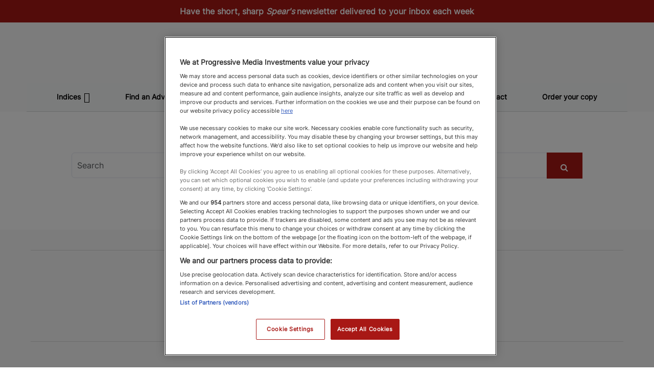

--- FILE ---
content_type: text/css
request_url: https://spears500.com/code/wp-content/uploads/sites/12/figaro/assets/nscss/main.css?v=1768975768&ver=1768975768
body_size: 93495
content:
@charset 'utf-8';@import url('https://fonts.googleapis.com/css2?family=Montserrat:ital,wght@0,100;0,200;0,300;0,400;0,500;0,600;0,700;0,800;0,900;1,100;1,200;1,300;1,400;1,500;1,600;1,700;1,800;1,900&display=swap');:root{--tagline-fs: 1.125rem;--tagline-lh: 1.375rem;--tagline-fw: 400;--tagline-large-fs: 1.5rem;--tagline-large-lh: 1.875rem;--tagline-large-ls: 0rem;--h1-fs: 1.75rem;--h1-lh: 2rem;--h1-ls: -0.005em;--h2-fs: 1.75rem;--h2-lh: 2rem;--h3-fs: 1.5rem;--h3-lh: 1.875rem;--h4-fs: 1.125rem;--h4-lh: 1.5rem;--h5-fs: 1.125rem;--h5-lh: 1.5rem;--h6-fs: 1rem;--h6-lh: 1.25rem;--title-1-fs: 1.75rem;--title-1-lh: 2rem;--title-1-ls: -0.005em;--title-2-fs: 1.75rem;--title-2-lh: 2rem;--title-2-ls: -0.005em;--title-3-fs: 1.5rem;--title-3-lh: 1.875rem;--title-3-ls: 0.01em;--title-4-fs: 1.5rem;--title-4-lh: 1.875rem;--title-4-ls: 0.01em;--title-5-fs: 1.125rem;--title-5-lh: 1.375rem;--title-6-fs: 0.875rem;--title-6-lh: 1.25rem;--title-6-ls: -0.01em;--title-7-fs: 1.125rem;--title-7-lh: 1.375rem;--body-fs: 1.125rem;--body-lh: 1.75rem;--section-title-fs: 1.75rem;--section-title-lh: 2rem;--subtitle-1-fs: 1.75rem;--subtitle-1-lh: 2rem;--subtitle-2-fs: 1.75rem;--subtitle-2-lh: 2rem;--subtitle-3-fs: 1.5rem;--subtitle-3-lh: 1.875rem;--subtitle-4-fs: 1.25rem;--subtitle-4-lh: 1.5rem;--subtitle-5-fs: 1.25rem;--subtitle-5-lh: 1.75rem;--overline-1-fs: 1.25rem;--overline-1-lh: 1.5rem;--overline-2-fs: 1.25rem;--overline-2-lh: 1.5rem;--overline-3-fs: 1.125rem;--overline-3-lh: 1.375rem;--overline-4-fs: 1rem;--overline-4-lh: 1.375rem;--overline-5-fs: 0.875rem;--overline-5-lh: 1.25rem;--subsection-title-fs: 1.375rem;--subsection-title-lh: 1.75rem;--quote-fs: 1.5rem;--quote-lh: 1.875rem;--overline-standard-article-fs: 1.25rem;--overline-standard-article-lh: 1.5rem;--new-overline-4-fs: 1rem;--new-overline-4-lh: 1.25rem;--default-gutter: 1rem;--vertical-margin: 1rem;--vertical-items-spacing: 0.5rem;--c-card-h5-fs:1.125rem;--c-card-h5-ls:1.375rem;--c-card-h6-fs:0.875rem;--c-card-h6-ls:1.25rem;--columnist-fs: 3.5rem;--columnist-lh: 4.5rem;--culture-fs: 2rem;--culture-lh: 2.5rem;--caption-1-fs: 0.875rem;--caption-1-lh: 1.25rem}@media (min-width:48rem){:root{--quote-fs: 2rem;--quote-lh: 2.5rem;--default-gutter: 2rem;--vertical-margin: 2rem;--vertical-items-spacing: 1rem}}@media (min-width:64rem){:root{--tagline-fs: 1.5rem;--tagline-lh: 1.875rem;--tagline-fw: 300;--h1-fs: 3rem;--h1-lh: 3.5rem;--h2-fs: 2.25rem;--h2-lh: 2.75rem;--default-gutter: 2.5rem;--vertical-margin: 2.5rem;--h3-fs: 2rem;--h3-lh: 2.5rem;--h4-fs: 1.75rem;--h4-lh: 2.25rem;--h5-fs: 1.5rem;--h5-lh: 1.875rem;--h6-fs: 1.25rem;--h6-lh: 1.75rem;--title-1-fs: 3rem;--title-1-lh: 3.5rem;--title-2-fs: 2.5rem;--title-2-lh: 2.75rem;--title-3-fs: 1.875rem;--title-3-lh: 2.25rem;--title-3-ls: unset ;--title-5-fs: 1.5rem;--title-5-lh: 1.875rem;--title-6-fs: 1.25rem;--title-6-lh: 1.75rem;--title-6-ls: -0.02em;--section-title-fs: 2.625rem;--section-title-lh: 3.125rem;--subtitle-1-fs: 3rem;--subtitle-1-lh: 3.5rem;--subtitle-2-fs: 2rem;--subtitle-2-lh: 2.5rem;--subtitle-3-fs: 1.875rem;--subtitle-3-lh: 2.25rem;--subtitle-4-fs: 1.625rem;--subtitle-4-lh: 2rem;--subsection-title-fs: 1.75rem;--subsection-title-lh: 2.125rem;--overline-1-fs: 2.25rem;--overline-1-lh: 2.75rem;--overline-2-fs: 1.75rem;--overline-2-lh: 2.25rem;--overline-3-fs: 1.5rem;--overline-3-lh: 1.75rem;--overline-4-fs: 1.125rem;--overline-4-lh: 1.5rem;--overline-4-ls: 0.02em;--overline-5-fs: 1rem;--overline-5-lh: 1.5rem;--overline-standard-article-fs: 1.75rem;--overline-standard-article-lh: 2.25rem;--new-overline-4-fs: 1.125rem;--new-overline-4-lh: 1.5rem;--c-card-h5-fs:1.5rem;--c-card-h5-ls:1.875rem;--c-card-h6-fs:1.25rem;--c-card-h6-ls:1.75rem;--columnist-fs: 4.5rem;--columnist-lh: 5.75rem;--culture-fs: 2.75rem;--culture-lh: 3.25rem}}@media (min-width:85.375rem){:root{--default-gutter: 3rem;--tagline-large-fs: 1.75rem;--tagline-large-lh: 2rem;--tagline-large-ls: -0.005em}}:root{--body-fs: 1.3125rem;--body-lh: 1.9375rem;--overline-2-fs: 1rem;--overline-2-lh: 1.5rem;--overline-2-ls: 0;--overline-3-fs: 1.125rem;--overline-3-lh: 1.375rem;--overline-3-ls: 0;--overline-4-fs: 1.375rem;--overline-4-lh: 1.5rem;--overline-4-ls: 0rem;--overline-5-fs: 0.75rem;--overline-5-lh: 0.875rem;--title-1-fs:1.875rem;--title-1-lh:2.125rem;--title-1-ls:0;--title-2-fs:2.5rem;--title-2-fw:500;--title-2-lh:3.25rem;--title-2-ls:0;--title-3-fs:1.75rem;--title-3-fw:500;--title-3-lh:2.3125rem;--title-3-ls:-0.01em;--title-4-fs:1.5rem;--title-4-fw:400;--title-4-lh:2.3125rem;--title-4-ls:0.01em;--title-5-fs:1rem;--title-5-fw:600;--title-5-lh:1.5rem;--title-5-ls:-0.005em;--title-6-fs:1.25rem;--title-6-fw:400;--title-6-lh:1.75rem;--title-6-ls:-0.01em;--title-7-fs:1.125rem;--title-7-lh:1.75rem;--title-7-ls:0;--subtitle-2-fs:1.25rem;--subtitle-2-lh:1.875rem;--subtitle-3-fs:1.25rem;--subtitle-3-fw:400;--subtitle-3-lh:1.75rem;--subtitle-5-fs:1.25rem;--subtitle-5-lh:1.6875rem;--title-columnist-fs:2.25rem;--title-columnist-fw:300;--title-columnist-lh:3.625rem;--title-columnist-ls:-0.025em;--section-title-fs:2rem;--section-title-lh:2.625rem;--section-title-ls:0.025rem;--csection-title-fs:1.75rem;--csection-title-lh:2rem;--csection-title-ls: 0.03em;--subsection-title-fs:2rem;--subsection-title-fw:600;--subsection-title-lh:2.625rem;--subsection-title-ls:0.025rem;--quote-fs:1.5rem;--quote-fw:400;--quote-lh:1.875rem;--quote-ls:-0.01em;--h2-fs:1.75rem;--h2-lh:2rem;--dropcap-fs:10.125rem;--dropcap-lh:13.5rem;--input-text-fs:1rem;--input-text-fw:400;--input-text-lh:auto;--input-text-bold-fs:1rem;--input-text-bold-fw:700;--input-text-bold-lh:auto;--all-nl-desc-fs:0.875rem;--all-nl-desc-fw:400;--all-nl-desc-lh:1.25rem;--all-nl-desc-ls:-0.01em;--tab-navigation-fs:1.125rem;--tab-navigation-fw:400;--tab-navigation-lh:1.625rem;--tab-navigation-ls:-0.01em;--anchor-fs: rem-calc(16);--anchor-lh: rem-calc(28);--body-small-fs:1.125rem;--body-small-fw:400;--body-small-lh:1.5rem;--b2b-title-4-fs:1.125rem;--b2b-title-4-lh:1.625rem;--b2b-title-5-fs:1rem;--b2b-title-5-lh:1.5rem;--vs-sidebar: 0.75rem;--vs-article-category: 1rem;--vs-article-headline: 1rem;--vs-page-title: 1.5rem;--vs-page-category: 2rem;--vs-article-headline--lead: 1rem;--vs-medium: 0.75rem;--vs-large: 1.25rem;--h-mb: 1.25rem}@media (min-width:64rem){:root{--title-1-fs:3rem;--title-1-lh:3.5rem;--title-2-fs:3.25rem;--title-2-lh:4rem;--title-3-fs:2.0625rem;--title-3-lh:2.625rem;--title-4-fs:1.5rem;--title-4-lh:2.3125rem;--title-5-fs:1.25rem;--title-5-lh:1.75rem;--title-6-fs:1.5rem;--title-6-lh:2.125rem;--subtitle-2-fs:1.75rem;--subtitle-2-lh:2.9375rem;--subtitle-3-fs:1.5625rem;--subtitle-3-lh:2.25rem;--title-columnist-fs:3.125rem;--title-columnist-lh:3.625rem;--section-title-fs:3.4375rem;--section-title-lh:3.5625rem;--subsection-title-fs:2.9375rem;--subsection-title-lh:2.5rem;--subsection-title-ls:0.025rem;--csection-title-fs:3.4375rem;--csection-title-lh:3.875rem;--csection-title-ls: 0.4px;--quote-fs:2rem;--quote-lh:2.625rem;--input-text-fs:1.125rem;--input-text-lh:1.75rem;--input-text-ls:-0.01em;--input-text-bold-fs:1.25rem;--input-text-bold-lh:1.75rem;--input-text-bold-ls:0;--tab-navigation-fs:1.25rem;--tab-navigation-lh:2rem;--h2-fs:2.25rem;--h2-lh:3rem;--anchor-fs: 1.125rem;--anchor-lh: 2rem;--alphabetical-listing-fs:1.5rem;--alphabetical-listing-fw:700;--alphabetical-listing-lh:1.9375rem;--alphabetical-listing-ls:1.57em;--letter-tab-fs:2.5rem;--letter-tab-fw:700;--letter-tab-lh:2.75rem;--letter-tab-ls:-0.015em;--b2b-title-4-fs:1.5rem;--b2b-title-4-lh:2rem;--b2b-title-5-fs:1.25rem;--b2b-title-5-lh:1.75rem;--body-small-fs:1.25rem;--body-small-fw:400;--body-small-lh:1.75rem;--vs-sidebar: 1.5rem;--vs-article-category: 0.75rem;--vs-article-headline: 2rem;--vs-page-title: 2.25rem;--vs-page-category: 2.5rem;--vertical-items-spacing: 1.5rem;--vs-medium: 0.75rem;--vs-large: 2.5rem;--h-mb: 1.5rem;--overline-2-fs: 1.125rem;--overline-2-lh: 1.5rem;--overline-3-fs: 1.5rem;--overline-3-lh: 1.75rem;--overline-4-fs: 1.5rem;--overline-4-lh: 1.75rem;--overline-4-ls: 0.025rem;--overline-5-fs: 0.8125rem;--overline-5-lh: 1rem;--all-nl-desc-fs:1.3125rem;--all-nl-desc-lh:1.75rem;--all-nl-desc-ls: 0}}.c-az-filter--desktop .c-custom-select.show{margin-left:0rem !important;border:0.0625rem solid #000000;border-top:none;left:-0.0313rem !important}.mag-box-container .c-story__header h4{word-break:break-word}.c-page--guttenberg ul li:before{content:" ";display:block;width:1rem;height:1rem;background:#7CBB5C;position:absolute;top:0.1875rem;left:-1.4375rem;border-radius:0.5rem}.c-page--guttenberg ul li:after{content:" ";display:block;width:0.1875rem;height:0.5rem;border:solid #FFFFFF;border-width:0 0.0625rem 0.0625rem 0;transform:rotate(45deg);z-index:20;position:absolute;top:0.375rem;left:-1.0625rem}.category .dataviz-container .c-story__header h4{word-break:break-word}.c-longread__heading .c-article-excerpt{margin-bottom:1rem}.c-header .c-header-nav__container,.c-header #mega-menu h6,.c-header #mega-menu a{text-transform:uppercase}.c-header .c-search-form__input::placeholder{color:#000}.c-header .c-header-nav .c-mega-menu__sub__back .c-icon{top:1.32rem}.c-header .c-header-nav .c-mega-menu-nav__item__back{margin-top:1rem;margin-bottom:1rem}.c-header .c-header-nav #menu-header-menu li{padding:0.0625rem 0.425rem}.c-header .c-header-nav.is-sticky #menu-header-menu li{padding:0.0625rem 0.225rem}@media (min-width:48rem){.c-header #mega-menu h6{margin-top:0.5rem}.c-header #mega-menu li .icon-chevron-right{text-align:right}}.page-contact-menu-advertise-with-us .adv-stats-row{max-width:46rem;margin-left:auto;margin-right:auto}.page-contact-menu-advertise-with-us .adv-stats-row .wp-block-separator{border-top:unset}.page-contact-menu-advertise-with-us .adv-stats{margin-bottom:0.5rem}.page-contact-menu-advertise-with-us .adv-stats hr{display:none}.page-contact-menu-advertise-with-us .adv-stats .adv-stats-box{align-items:center;border-bottom:1px solid rgba(185, 27, 34, 0.5);padding-bottom:0.5rem}.page-contact-menu-advertise-with-us .adv-stats .adv-stats-box .wp-block-column{flex-basis:0 !important}.page-contact-menu-advertise-with-us .adv-stats .adv-stats-box h2{font-family:"Vanitas";letter-spacing:0.4px;font-size:2rem;line-height:2.25rem;white-space:nowrap}.page-contact-menu-advertise-with-us .adv-stats .adv-stats-box h6{text-transform:uppercase}@media (min-width:37.5rem){.page-contact-menu-advertise-with-us .adv-stats,.page-contact-menu-advertise-with-us .adv-stats-box{flex-wrap:nowrap}}@media (min-width:64rem){.page-contact-menu-advertise-with-us .adv-stats{margin-bottom:1rem}.page-contact-menu-advertise-with-us .adv-stats .adv-stats-box h2{font-size:2.9375rem;line-height:3.3125rem}}.single-storefronts .c-article-header__title{font-size:1.875rem;line-height:2.125rem}.single-storefronts .title-row__partners p{font-family:"Playfair Display", serif;font-size:0.875rem;line-height:1.25rem;font-weight:400}.single-storefronts .partner-contact__details .pcd__title,.single-storefronts .partner-contact__details .pcd__description{font-family:"Montserrat";font-size:0.875rem;line-height:1.25rem;color:#000}.single-storefronts .enquiry{padding:1rem 0}.single-storefronts .enquiry .enquiry__close{right:1.875rem;top:0;z-index:9}.single-storefronts .enquiry .enquiry__form h2{font-weight:500}.single-storefronts .enquiry .enquiry__form input,.single-storefronts .enquiry .enquiry__form select,.single-storefronts .enquiry .enquiry__form textarea{border:1px solid #6E6E6E;font-family:"Montserrat"}.single-storefronts .enquiry .enquiry__form select{background:#fff}.single-storefronts .enquiry .enquiry__form .enquiry__label{font-family:"Montserrat"}.single-storefronts .contact__details .pcd__description,.single-storefronts .contact__details .pcd__title{font-family:"SourceSerif4";color:#000}.single-storefronts .contact__details a{font-style:italic}.single-storefronts .c-tabs-content__panel.company_details__tab p:first-of-type::first-letter{float:left;font-size:8.4em;line-height:0.68;font-weight:100;margin:0.05em 0.1em 0 0;text-transform:uppercase;font-style:normal}@media (min-width:48rem){.single-storefronts .grid__partners .partner__details .c-share__title{font-size:0.75rem}.single-storefronts .enquiry{padding:3rem}.single-storefronts .enquiry .enquiry__close{right:-1.25rem;top:-1.6875rem}}@media (min-width:64rem){.single-storefronts .c-article-header__title{font-size:3.75rem;line-height:4.5625rem}.single-storefronts .title-row__partners p{font-size:1.3125rem;line-height:1.75rem}.single-storefronts .grid__partners .partner__details .c-share__title{font-size:0.875rem}}.single-post .c-article-header__container::after{border-bottom:unset}.single-post .c-sponsored-article__meta h6{text-transform:unset}.single-post .c-author__avatar{flex:unset;width:8.125rem;flex-shrink:0}.single-post .c-article-content img{width:unset}.single-post .c-article-content__container .wp-block-image{text-align:center}.single-post .c-article-content__container .wp-block-image figcaption{text-align:left;color:#000}.single-post .c-article-content__container .c-featured-image{margin-bottom:0}.single-post .c-article-content__container .c-featured-image img{border-top:1px solid #ddd;padding-top:1rem;margin-bottom:1.25rem}@media (min-width:48rem){.single-post .c-article-content img{width:100%}}@media (min-width:64rem){.news-gallery .mag-box-container .l-segment__item:nth-child(4n+1){border-left:none}.c-header .c-header-nav .c-header-nav__main{overflow:hidden}.c-header .c-header-nav .c-header-nav__main.is-open{overflow:visible}}.c-header .stream-item-above-header{height:50px;margin-top:0.75rem;margin-bottom:0.75rem}.c-header .stream-item-above-header iframe{margin:0 auto}.page-template-all-newsletters .c-header .stream-item-above-header{height:auto;margin-top:inherit;margin-bottom:inherit}.page-template-all-newsletters .c-header .stream-item-above-header iframe{margin:inherit auto}@media (min-width:769px){.c-header .stream-item-above-header{height:90px}}@media (min-width:1025px){.c-header .stream-item-above-header{height:250px}}html{scroll-behavior:smooth}@keyframes slide-down{0%{transform:none !important;opacity:0;display:none}100%{transform:none !important;opacity:1;display:block}}.c-az-filter--desktop .c-custom-select.show{margin-left:0rem !important;border:0.0625rem solid #000000;border-top:none;left:-0.0313rem !important}.mag-box-container .c-story__header h4{word-break:break-word}.c-page--guttenberg ul li:before{content:" ";display:block;width:1rem;height:1rem;background:#7CBB5C;position:absolute;top:0.1875rem;left:-1.4375rem;border-radius:0.5rem}.c-page--guttenberg ul li:after{content:" ";display:block;width:0.1875rem;height:0.5rem;border:solid #FFFFFF;border-width:0 0.0625rem 0.0625rem 0;transform:rotate(45deg);z-index:20;position:absolute;top:0.375rem;left:-1.0625rem}.category .dataviz-container .c-story__header h4{word-break:break-word}.c-longread__heading .c-article-excerpt{margin-bottom:1rem}main,figure,h1,ul,li{padding:0;margin:0;list-style:none}a{text-decoration:none;color:#000}a:hover{text-decoration:underline}@media only screen and (min-width:48rem){.grid{box-sizing:border-box;display:flex;margin-left:calc(2% / 2 * -1);margin-right:calc(2% / 2 * -1)}.grid>.grid__col-1{box-sizing:border-box;flex:0 0 6.3333333333%;margin-left:calc(2% / 2);margin-right:calc(2% / 2);margin-bottom:0rem}.grid>.grid__col-2{box-sizing:border-box;flex:0 0 14.6666666667%;margin-left:calc(2% / 2);margin-right:calc(2% / 2);margin-bottom:0rem}.grid>.grid__col-3{box-sizing:border-box;flex:0 0 23%;margin-left:calc(2% / 2);margin-right:calc(2% / 2);margin-bottom:0rem}.grid>.grid__col-4{box-sizing:border-box;flex:0 0 31.3333333333%;margin-left:calc(2% / 2);margin-right:calc(2% / 2);margin-bottom:0rem}.grid>.grid__col-5{box-sizing:border-box;flex:0 0 39.6666666667%;margin-left:calc(2% / 2);margin-right:calc(2% / 2);margin-bottom:0rem}.grid>.grid__col-6{box-sizing:border-box;flex:0 0 48%;margin-left:calc(2% / 2);margin-right:calc(2% / 2);margin-bottom:0rem}.grid>.grid__col-7{box-sizing:border-box;flex:0 0 56.3333333333%;margin-left:calc(2% / 2);margin-right:calc(2% / 2);margin-bottom:0rem}.grid>.grid__col-8{box-sizing:border-box;flex:0 0 64.6666666667%;margin-left:calc(2% / 2);margin-right:calc(2% / 2);margin-bottom:0rem}.grid>.grid__col-9{box-sizing:border-box;flex:0 0 73%;margin-left:calc(2% / 2);margin-right:calc(2% / 2);margin-bottom:0rem}.grid>.grid__col-10{box-sizing:border-box;flex:0 0 81.3333333333%;margin-left:calc(2% / 2);margin-right:calc(2% / 2);margin-bottom:0rem}.grid>.grid__col-11{box-sizing:border-box;flex:0 0 89.6666666667%;margin-left:calc(2% / 2);margin-right:calc(2% / 2);margin-bottom:0rem}.grid>.grid__col-12{box-sizing:border-box;flex:0 0 98%;margin-left:calc(2% / 2);margin-right:calc(2% / 2);margin-bottom:0rem}}body{padding:0;margin:0;font-family:"Playfair Display", serif;overflow-x:hidden;display:flex;min-height:100vh;flex-direction:column;justify-content:space-between}body.is-open{overflow:hidden}body main{max-width:92.5rem;box-sizing:border-box;display:flex;flex-wrap:wrap;margin:0 auto;position:relative;width:100%}.css_parser{display:none}*{box-sizing:border-box}.container img{max-width:100%;width:100%;height:auto}img{max-width:100%;height:auto;width:100%}.info{background-color:#f6f6f6;padding:0.9375rem 0.8125rem;margin-bottom:1.6875rem}.wrapper{margin:0 auto var(--default-gutter);width:100%}.wrapper__inner{padding-left:var(--default-gutter);padding-right:var(--default-gutter)}.c-overlay{opacity:0.7;position:fixed;top:0;left:0;width:100%;height:100vh;display:none;background-color:#000000;-moz-transition:all 0.2s cubic-bezier(0.645, 0.045, 0.355, 1);-o-transition:all 0.2s cubic-bezier(0.645, 0.045, 0.355, 1);-webkit-transition:all 0.2s cubic-bezier(0.645, 0.045, 0.355, 1);transition:all 0.2s cubic-bezier(0.645, 0.045, 0.355, 1);z-index:1000}.c-overlay--mega-menu{z-index:900}.c-overlay.is-active{display:block;opacity:0.3}@media (min-width:85.375rem){.wrapper{overflow-x:visible}}input:-webkit-autofill,input:-webkit-autofill:hover,input:-webkit-autofill:focus,textarea:-webkit-autofill,textarea:-webkit-autofill:hover,textarea:-webkit-autofill:focus,select:-webkit-autofill,select:-webkit-autofill:hover,select:-webkit-autofill:focus{border:1px solid #7f7f7f;-webkit-text-fill-color:#000000;-webkit-box-shadow:0 0 0px 1000px #ffffff inset}input:focus{outline:none;border:solid 1px}[data-column="1"] .l-segment__item{box-sizing:border-box;flex:0 0 100%}[data-column="1"]:not([data-md-column], [data-lg-column], [data-xl-column]) .l-segment__item:nth-of-type(1n+1){border-left:none}[data-column="1"]:not([data-md-column], [data-lg-column], [data-xl-column]) .l-segment__item:nth-of-type(1n+1):not([data-column="1"]:not([data-md-column], [data-lg-column], [data-xl-column]) .l-segment__item:nth-of-type(1n+1):first-of-type){position:relative}[data-column="1"]:not([data-md-column], [data-lg-column], [data-xl-column]) .l-segment__item:nth-of-type(1n+1):not([data-column="1"]:not([data-md-column], [data-lg-column], [data-xl-column]) .l-segment__item:nth-of-type(1n+1):first-of-type)::after{content:'';width:calc(400% - var(--default-gutter));height:0.0625rem;background-color:#cccccc;display:block;position:absolute;top:calc(var(--vertical-items-spacing)/-1)}[data-column="1"]:not([data-md-column], [data-lg-column], [data-xl-column]) .l-segment__item:nth-of-type(n+2){margin-top:calc(var(--vertical-items-spacing)*2)}.l-offset-1{margin-left:8.3333333333%}[data-column="2"] .l-segment__item{box-sizing:border-box;flex:0 0 50%}[data-column="2"]:not([data-md-column], [data-lg-column], [data-xl-column]) .l-segment__item:nth-of-type(2n+1){border-left:none}[data-column="2"]:not([data-md-column], [data-lg-column], [data-xl-column]) .l-segment__item:nth-of-type(2n+1):not([data-column="2"]:not([data-md-column], [data-lg-column], [data-xl-column]) .l-segment__item:nth-of-type(2n+1):first-of-type){position:relative}[data-column="2"]:not([data-md-column], [data-lg-column], [data-xl-column]) .l-segment__item:nth-of-type(2n+1):not([data-column="2"]:not([data-md-column], [data-lg-column], [data-xl-column]) .l-segment__item:nth-of-type(2n+1):first-of-type)::after{content:'';width:calc(400% - var(--default-gutter));height:0.0625rem;background-color:#cccccc;display:block;position:absolute;top:calc(var(--vertical-items-spacing)/-1)}[data-column="2"]:not([data-md-column], [data-lg-column], [data-xl-column]) .l-segment__item:nth-of-type(n+3){margin-top:calc(var(--vertical-items-spacing)*2)}.l-offset-2{margin-left:16.6666666667%}[data-column="3"] .l-segment__item{box-sizing:border-box;flex:0 0 33.3333333333%}[data-column="3"]:not([data-md-column], [data-lg-column], [data-xl-column]) .l-segment__item:nth-of-type(3n+1){border-left:none}[data-column="3"]:not([data-md-column], [data-lg-column], [data-xl-column]) .l-segment__item:nth-of-type(3n+1):not([data-column="3"]:not([data-md-column], [data-lg-column], [data-xl-column]) .l-segment__item:nth-of-type(3n+1):first-of-type){position:relative}[data-column="3"]:not([data-md-column], [data-lg-column], [data-xl-column]) .l-segment__item:nth-of-type(3n+1):not([data-column="3"]:not([data-md-column], [data-lg-column], [data-xl-column]) .l-segment__item:nth-of-type(3n+1):first-of-type)::after{content:'';width:calc(400% - var(--default-gutter));height:0.0625rem;background-color:#cccccc;display:block;position:absolute;top:calc(var(--vertical-items-spacing)/-1)}[data-column="3"]:not([data-md-column], [data-lg-column], [data-xl-column]) .l-segment__item:nth-of-type(n+4){margin-top:calc(var(--vertical-items-spacing)*2)}.l-offset-3{margin-left:25%}[data-column="4"] .l-segment__item{box-sizing:border-box;flex:0 0 25%}[data-column="4"]:not([data-md-column], [data-lg-column], [data-xl-column]) .l-segment__item:nth-of-type(4n+1){border-left:none}[data-column="4"]:not([data-md-column], [data-lg-column], [data-xl-column]) .l-segment__item:nth-of-type(4n+1):not([data-column="4"]:not([data-md-column], [data-lg-column], [data-xl-column]) .l-segment__item:nth-of-type(4n+1):first-of-type){position:relative}[data-column="4"]:not([data-md-column], [data-lg-column], [data-xl-column]) .l-segment__item:nth-of-type(4n+1):not([data-column="4"]:not([data-md-column], [data-lg-column], [data-xl-column]) .l-segment__item:nth-of-type(4n+1):first-of-type)::after{content:'';width:calc(400% - var(--default-gutter));height:0.0625rem;background-color:#cccccc;display:block;position:absolute;top:calc(var(--vertical-items-spacing)/-1)}[data-column="4"]:not([data-md-column], [data-lg-column], [data-xl-column]) .l-segment__item:nth-of-type(n+5){margin-top:calc(var(--vertical-items-spacing)*2)}.l-offset-4{margin-left:33.3333333333%}[data-column="5"] .l-segment__item{box-sizing:border-box;flex:0 0 20%}[data-column="5"]:not([data-md-column], [data-lg-column], [data-xl-column]) .l-segment__item:nth-of-type(5n+1){border-left:none}[data-column="5"]:not([data-md-column], [data-lg-column], [data-xl-column]) .l-segment__item:nth-of-type(5n+1):not([data-column="5"]:not([data-md-column], [data-lg-column], [data-xl-column]) .l-segment__item:nth-of-type(5n+1):first-of-type){position:relative}[data-column="5"]:not([data-md-column], [data-lg-column], [data-xl-column]) .l-segment__item:nth-of-type(5n+1):not([data-column="5"]:not([data-md-column], [data-lg-column], [data-xl-column]) .l-segment__item:nth-of-type(5n+1):first-of-type)::after{content:'';width:calc(400% - var(--default-gutter));height:0.0625rem;background-color:#cccccc;display:block;position:absolute;top:calc(var(--vertical-items-spacing)/-1)}[data-column="5"]:not([data-md-column], [data-lg-column], [data-xl-column]) .l-segment__item:nth-of-type(n+6){margin-top:calc(var(--vertical-items-spacing)*2)}.l-offset-5{margin-left:41.6666666667%}[data-column="6"] .l-segment__item{box-sizing:border-box;flex:0 0 16.6666666667%}[data-column="6"]:not([data-md-column], [data-lg-column], [data-xl-column]) .l-segment__item:nth-of-type(6n+1){border-left:none}[data-column="6"]:not([data-md-column], [data-lg-column], [data-xl-column]) .l-segment__item:nth-of-type(6n+1):not([data-column="6"]:not([data-md-column], [data-lg-column], [data-xl-column]) .l-segment__item:nth-of-type(6n+1):first-of-type){position:relative}[data-column="6"]:not([data-md-column], [data-lg-column], [data-xl-column]) .l-segment__item:nth-of-type(6n+1):not([data-column="6"]:not([data-md-column], [data-lg-column], [data-xl-column]) .l-segment__item:nth-of-type(6n+1):first-of-type)::after{content:'';width:calc(400% - var(--default-gutter));height:0.0625rem;background-color:#cccccc;display:block;position:absolute;top:calc(var(--vertical-items-spacing)/-1)}[data-column="6"]:not([data-md-column], [data-lg-column], [data-xl-column]) .l-segment__item:nth-of-type(n+7){margin-top:calc(var(--vertical-items-spacing)*2)}.l-offset-6{margin-left:50%}[data-column="7"] .l-segment__item{box-sizing:border-box;flex:0 0 14.2857142857%}[data-column="7"]:not([data-md-column], [data-lg-column], [data-xl-column]) .l-segment__item:nth-of-type(7n+1){border-left:none}[data-column="7"]:not([data-md-column], [data-lg-column], [data-xl-column]) .l-segment__item:nth-of-type(7n+1):not([data-column="7"]:not([data-md-column], [data-lg-column], [data-xl-column]) .l-segment__item:nth-of-type(7n+1):first-of-type){position:relative}[data-column="7"]:not([data-md-column], [data-lg-column], [data-xl-column]) .l-segment__item:nth-of-type(7n+1):not([data-column="7"]:not([data-md-column], [data-lg-column], [data-xl-column]) .l-segment__item:nth-of-type(7n+1):first-of-type)::after{content:'';width:calc(400% - var(--default-gutter));height:0.0625rem;background-color:#cccccc;display:block;position:absolute;top:calc(var(--vertical-items-spacing)/-1)}[data-column="7"]:not([data-md-column], [data-lg-column], [data-xl-column]) .l-segment__item:nth-of-type(n+8){margin-top:calc(var(--vertical-items-spacing)*2)}.l-offset-7{margin-left:58.3333333333%}[data-column="8"] .l-segment__item{box-sizing:border-box;flex:0 0 12.5%}[data-column="8"]:not([data-md-column], [data-lg-column], [data-xl-column]) .l-segment__item:nth-of-type(8n+1){border-left:none}[data-column="8"]:not([data-md-column], [data-lg-column], [data-xl-column]) .l-segment__item:nth-of-type(8n+1):not([data-column="8"]:not([data-md-column], [data-lg-column], [data-xl-column]) .l-segment__item:nth-of-type(8n+1):first-of-type){position:relative}[data-column="8"]:not([data-md-column], [data-lg-column], [data-xl-column]) .l-segment__item:nth-of-type(8n+1):not([data-column="8"]:not([data-md-column], [data-lg-column], [data-xl-column]) .l-segment__item:nth-of-type(8n+1):first-of-type)::after{content:'';width:calc(400% - var(--default-gutter));height:0.0625rem;background-color:#cccccc;display:block;position:absolute;top:calc(var(--vertical-items-spacing)/-1)}[data-column="8"]:not([data-md-column], [data-lg-column], [data-xl-column]) .l-segment__item:nth-of-type(n+9){margin-top:calc(var(--vertical-items-spacing)*2)}.l-offset-8{margin-left:66.6666666667%}[data-column="9"] .l-segment__item{box-sizing:border-box;flex:0 0 11.1111111111%}[data-column="9"]:not([data-md-column], [data-lg-column], [data-xl-column]) .l-segment__item:nth-of-type(9n+1){border-left:none}[data-column="9"]:not([data-md-column], [data-lg-column], [data-xl-column]) .l-segment__item:nth-of-type(9n+1):not([data-column="9"]:not([data-md-column], [data-lg-column], [data-xl-column]) .l-segment__item:nth-of-type(9n+1):first-of-type){position:relative}[data-column="9"]:not([data-md-column], [data-lg-column], [data-xl-column]) .l-segment__item:nth-of-type(9n+1):not([data-column="9"]:not([data-md-column], [data-lg-column], [data-xl-column]) .l-segment__item:nth-of-type(9n+1):first-of-type)::after{content:'';width:calc(400% - var(--default-gutter));height:0.0625rem;background-color:#cccccc;display:block;position:absolute;top:calc(var(--vertical-items-spacing)/-1)}[data-column="9"]:not([data-md-column], [data-lg-column], [data-xl-column]) .l-segment__item:nth-of-type(n+10){margin-top:calc(var(--vertical-items-spacing)*2)}.l-offset-9{margin-left:75%}[data-column="10"] .l-segment__item{box-sizing:border-box;flex:0 0 10%}[data-column="10"]:not([data-md-column], [data-lg-column], [data-xl-column]) .l-segment__item:nth-of-type(10n+1){border-left:none}[data-column="10"]:not([data-md-column], [data-lg-column], [data-xl-column]) .l-segment__item:nth-of-type(10n+1):not([data-column="10"]:not([data-md-column], [data-lg-column], [data-xl-column]) .l-segment__item:nth-of-type(10n+1):first-of-type){position:relative}[data-column="10"]:not([data-md-column], [data-lg-column], [data-xl-column]) .l-segment__item:nth-of-type(10n+1):not([data-column="10"]:not([data-md-column], [data-lg-column], [data-xl-column]) .l-segment__item:nth-of-type(10n+1):first-of-type)::after{content:'';width:calc(400% - var(--default-gutter));height:0.0625rem;background-color:#cccccc;display:block;position:absolute;top:calc(var(--vertical-items-spacing)/-1)}[data-column="10"]:not([data-md-column], [data-lg-column], [data-xl-column]) .l-segment__item:nth-of-type(n+11){margin-top:calc(var(--vertical-items-spacing)*2)}.l-offset-10{margin-left:83.3333333333%}[data-column="11"] .l-segment__item{box-sizing:border-box;flex:0 0 9.0909090909%}[data-column="11"]:not([data-md-column], [data-lg-column], [data-xl-column]) .l-segment__item:nth-of-type(11n+1){border-left:none}[data-column="11"]:not([data-md-column], [data-lg-column], [data-xl-column]) .l-segment__item:nth-of-type(11n+1):not([data-column="11"]:not([data-md-column], [data-lg-column], [data-xl-column]) .l-segment__item:nth-of-type(11n+1):first-of-type){position:relative}[data-column="11"]:not([data-md-column], [data-lg-column], [data-xl-column]) .l-segment__item:nth-of-type(11n+1):not([data-column="11"]:not([data-md-column], [data-lg-column], [data-xl-column]) .l-segment__item:nth-of-type(11n+1):first-of-type)::after{content:'';width:calc(400% - var(--default-gutter));height:0.0625rem;background-color:#cccccc;display:block;position:absolute;top:calc(var(--vertical-items-spacing)/-1)}[data-column="11"]:not([data-md-column], [data-lg-column], [data-xl-column]) .l-segment__item:nth-of-type(n+12){margin-top:calc(var(--vertical-items-spacing)*2)}.l-offset-11{margin-left:91.6666666667%}[data-column="12"] .l-segment__item{box-sizing:border-box;flex:0 0 8.3333333333%}[data-column="12"]:not([data-md-column], [data-lg-column], [data-xl-column]) .l-segment__item:nth-of-type(12n+1){border-left:none}[data-column="12"]:not([data-md-column], [data-lg-column], [data-xl-column]) .l-segment__item:nth-of-type(12n+1):not([data-column="12"]:not([data-md-column], [data-lg-column], [data-xl-column]) .l-segment__item:nth-of-type(12n+1):first-of-type){position:relative}[data-column="12"]:not([data-md-column], [data-lg-column], [data-xl-column]) .l-segment__item:nth-of-type(12n+1):not([data-column="12"]:not([data-md-column], [data-lg-column], [data-xl-column]) .l-segment__item:nth-of-type(12n+1):first-of-type)::after{content:'';width:calc(400% - var(--default-gutter));height:0.0625rem;background-color:#cccccc;display:block;position:absolute;top:calc(var(--vertical-items-spacing)/-1)}[data-column="12"]:not([data-md-column], [data-lg-column], [data-xl-column]) .l-segment__item:nth-of-type(n+13){margin-top:calc(var(--vertical-items-spacing)*2)}.l-offset-12{margin-left:100%}@media (max-width:48rem){[data-column="1"] .l-segment__item:nth-of-type(1n+1){border-left:none}[data-column="1"] .l-segment__item:nth-of-type(1n+1):not([data-column="1"] .l-segment__item:nth-of-type(1n+1):first-of-type){position:relative}[data-column="1"] .l-segment__item:nth-of-type(1n+1):not([data-column="1"] .l-segment__item:nth-of-type(1n+1):first-of-type)::after{content:'';width:calc(400% - var(--default-gutter));height:0.0625rem;background-color:#cccccc;display:block;position:absolute;top:calc(var(--vertical-items-spacing)/-1)}[data-column="1"] .l-segment__item:nth-of-type(n+2){margin-top:calc(var(--vertical-items-spacing)*2)}[data-column="2"] .l-segment__item:nth-of-type(2n+1){border-left:none}[data-column="2"] .l-segment__item:nth-of-type(2n+1):not([data-column="2"] .l-segment__item:nth-of-type(2n+1):first-of-type){position:relative}[data-column="2"] .l-segment__item:nth-of-type(2n+1):not([data-column="2"] .l-segment__item:nth-of-type(2n+1):first-of-type)::after{content:'';width:calc(400% - var(--default-gutter));height:0.0625rem;background-color:#cccccc;display:block;position:absolute;top:calc(var(--vertical-items-spacing)/-1)}[data-column="2"] .l-segment__item:nth-of-type(n+3){margin-top:calc(var(--vertical-items-spacing)*2)}[data-column="3"] .l-segment__item:nth-of-type(3n+1){border-left:none}[data-column="3"] .l-segment__item:nth-of-type(3n+1):not([data-column="3"] .l-segment__item:nth-of-type(3n+1):first-of-type){position:relative}[data-column="3"] .l-segment__item:nth-of-type(3n+1):not([data-column="3"] .l-segment__item:nth-of-type(3n+1):first-of-type)::after{content:'';width:calc(400% - var(--default-gutter));height:0.0625rem;background-color:#cccccc;display:block;position:absolute;top:calc(var(--vertical-items-spacing)/-1)}[data-column="3"] .l-segment__item:nth-of-type(n+4){margin-top:calc(var(--vertical-items-spacing)*2)}[data-column="4"] .l-segment__item:nth-of-type(4n+1){border-left:none}[data-column="4"] .l-segment__item:nth-of-type(4n+1):not([data-column="4"] .l-segment__item:nth-of-type(4n+1):first-of-type){position:relative}[data-column="4"] .l-segment__item:nth-of-type(4n+1):not([data-column="4"] .l-segment__item:nth-of-type(4n+1):first-of-type)::after{content:'';width:calc(400% - var(--default-gutter));height:0.0625rem;background-color:#cccccc;display:block;position:absolute;top:calc(var(--vertical-items-spacing)/-1)}[data-column="4"] .l-segment__item:nth-of-type(n+5){margin-top:calc(var(--vertical-items-spacing)*2)}[data-column="5"] .l-segment__item:nth-of-type(5n+1){border-left:none}[data-column="5"] .l-segment__item:nth-of-type(5n+1):not([data-column="5"] .l-segment__item:nth-of-type(5n+1):first-of-type){position:relative}[data-column="5"] .l-segment__item:nth-of-type(5n+1):not([data-column="5"] .l-segment__item:nth-of-type(5n+1):first-of-type)::after{content:'';width:calc(400% - var(--default-gutter));height:0.0625rem;background-color:#cccccc;display:block;position:absolute;top:calc(var(--vertical-items-spacing)/-1)}[data-column="5"] .l-segment__item:nth-of-type(n+6){margin-top:calc(var(--vertical-items-spacing)*2)}[data-column="6"] .l-segment__item:nth-of-type(6n+1){border-left:none}[data-column="6"] .l-segment__item:nth-of-type(6n+1):not([data-column="6"] .l-segment__item:nth-of-type(6n+1):first-of-type){position:relative}[data-column="6"] .l-segment__item:nth-of-type(6n+1):not([data-column="6"] .l-segment__item:nth-of-type(6n+1):first-of-type)::after{content:'';width:calc(400% - var(--default-gutter));height:0.0625rem;background-color:#cccccc;display:block;position:absolute;top:calc(var(--vertical-items-spacing)/-1)}[data-column="6"] .l-segment__item:nth-of-type(n+7){margin-top:calc(var(--vertical-items-spacing)*2)}[data-column="7"] .l-segment__item:nth-of-type(7n+1){border-left:none}[data-column="7"] .l-segment__item:nth-of-type(7n+1):not([data-column="7"] .l-segment__item:nth-of-type(7n+1):first-of-type){position:relative}[data-column="7"] .l-segment__item:nth-of-type(7n+1):not([data-column="7"] .l-segment__item:nth-of-type(7n+1):first-of-type)::after{content:'';width:calc(400% - var(--default-gutter));height:0.0625rem;background-color:#cccccc;display:block;position:absolute;top:calc(var(--vertical-items-spacing)/-1)}[data-column="7"] .l-segment__item:nth-of-type(n+8){margin-top:calc(var(--vertical-items-spacing)*2)}[data-column="8"] .l-segment__item:nth-of-type(8n+1){border-left:none}[data-column="8"] .l-segment__item:nth-of-type(8n+1):not([data-column="8"] .l-segment__item:nth-of-type(8n+1):first-of-type){position:relative}[data-column="8"] .l-segment__item:nth-of-type(8n+1):not([data-column="8"] .l-segment__item:nth-of-type(8n+1):first-of-type)::after{content:'';width:calc(400% - var(--default-gutter));height:0.0625rem;background-color:#cccccc;display:block;position:absolute;top:calc(var(--vertical-items-spacing)/-1)}[data-column="8"] .l-segment__item:nth-of-type(n+9){margin-top:calc(var(--vertical-items-spacing)*2)}[data-column="9"] .l-segment__item:nth-of-type(9n+1){border-left:none}[data-column="9"] .l-segment__item:nth-of-type(9n+1):not([data-column="9"] .l-segment__item:nth-of-type(9n+1):first-of-type){position:relative}[data-column="9"] .l-segment__item:nth-of-type(9n+1):not([data-column="9"] .l-segment__item:nth-of-type(9n+1):first-of-type)::after{content:'';width:calc(400% - var(--default-gutter));height:0.0625rem;background-color:#cccccc;display:block;position:absolute;top:calc(var(--vertical-items-spacing)/-1)}[data-column="9"] .l-segment__item:nth-of-type(n+10){margin-top:calc(var(--vertical-items-spacing)*2)}[data-column="10"] .l-segment__item:nth-of-type(10n+1){border-left:none}[data-column="10"] .l-segment__item:nth-of-type(10n+1):not([data-column="10"] .l-segment__item:nth-of-type(10n+1):first-of-type){position:relative}[data-column="10"] .l-segment__item:nth-of-type(10n+1):not([data-column="10"] .l-segment__item:nth-of-type(10n+1):first-of-type)::after{content:'';width:calc(400% - var(--default-gutter));height:0.0625rem;background-color:#cccccc;display:block;position:absolute;top:calc(var(--vertical-items-spacing)/-1)}[data-column="10"] .l-segment__item:nth-of-type(n+11){margin-top:calc(var(--vertical-items-spacing)*2)}[data-column="11"] .l-segment__item:nth-of-type(11n+1){border-left:none}[data-column="11"] .l-segment__item:nth-of-type(11n+1):not([data-column="11"] .l-segment__item:nth-of-type(11n+1):first-of-type){position:relative}[data-column="11"] .l-segment__item:nth-of-type(11n+1):not([data-column="11"] .l-segment__item:nth-of-type(11n+1):first-of-type)::after{content:'';width:calc(400% - var(--default-gutter));height:0.0625rem;background-color:#cccccc;display:block;position:absolute;top:calc(var(--vertical-items-spacing)/-1)}[data-column="11"] .l-segment__item:nth-of-type(n+12){margin-top:calc(var(--vertical-items-spacing)*2)}[data-column="12"] .l-segment__item:nth-of-type(12n+1){border-left:none}[data-column="12"] .l-segment__item:nth-of-type(12n+1):not([data-column="12"] .l-segment__item:nth-of-type(12n+1):first-of-type){position:relative}[data-column="12"] .l-segment__item:nth-of-type(12n+1):not([data-column="12"] .l-segment__item:nth-of-type(12n+1):first-of-type)::after{content:'';width:calc(400% - var(--default-gutter));height:0.0625rem;background-color:#cccccc;display:block;position:absolute;top:calc(var(--vertical-items-spacing)/-1)}[data-column="12"] .l-segment__item:nth-of-type(n+13){margin-top:calc(var(--vertical-items-spacing)*2)}}@media (min-width:48rem){.grid{box-sizing:border-box;display:flex;flex-wrap:wrap}.grid>.grid__col--md-1{box-sizing:border-box;flex:0 0 8.3333333333%}[data-md-column="1"] .l-segment__item{box-sizing:border-box;flex:0 0 100%}[data-md-column="1"]:not([data-lg-column], [data-xl-column]) .l-segment__item:nth-of-type(1n+1){border-left:none}[data-md-column="1"]:not([data-lg-column], [data-xl-column]) .l-segment__item:nth-of-type(1n+1):not([data-md-column="1"]:not([data-lg-column], [data-xl-column]) .l-segment__item:nth-of-type(1n+1):first-of-type){position:relative}[data-md-column="1"]:not([data-lg-column], [data-xl-column]) .l-segment__item:nth-of-type(1n+1):not([data-md-column="1"]:not([data-lg-column], [data-xl-column]) .l-segment__item:nth-of-type(1n+1):first-of-type)::after{content:'';width:calc(400% - var(--default-gutter));height:0.0625rem;background-color:#cccccc;display:block;position:absolute;top:calc(var(--vertical-items-spacing)/-1)}[data-md-column="1"]:not([data-lg-column], [data-xl-column]) .l-segment__item:nth-of-type(n+2){margin-top:calc(var(--vertical-items-spacing)*2)}.l-md-offset-1{margin-left:8.3333333333%}.grid>.grid__col--md-2{box-sizing:border-box;flex:0 0 16.6666666667%}[data-md-column="2"] .l-segment__item{box-sizing:border-box;flex:0 0 50%}[data-md-column="2"]:not([data-lg-column], [data-xl-column]) .l-segment__item:nth-of-type(2n+1){border-left:none}[data-md-column="2"]:not([data-lg-column], [data-xl-column]) .l-segment__item:nth-of-type(2n+1):not([data-md-column="2"]:not([data-lg-column], [data-xl-column]) .l-segment__item:nth-of-type(2n+1):first-of-type){position:relative}[data-md-column="2"]:not([data-lg-column], [data-xl-column]) .l-segment__item:nth-of-type(2n+1):not([data-md-column="2"]:not([data-lg-column], [data-xl-column]) .l-segment__item:nth-of-type(2n+1):first-of-type)::after{content:'';width:calc(400% - var(--default-gutter));height:0.0625rem;background-color:#cccccc;display:block;position:absolute;top:calc(var(--vertical-items-spacing)/-1)}[data-md-column="2"]:not([data-lg-column], [data-xl-column]) .l-segment__item:nth-of-type(n+3){margin-top:calc(var(--vertical-items-spacing)*2)}.l-md-offset-2{margin-left:16.6666666667%}.grid>.grid__col--md-3{box-sizing:border-box;flex:0 0 25%}[data-md-column="3"] .l-segment__item{box-sizing:border-box;flex:0 0 33.3333333333%}[data-md-column="3"]:not([data-lg-column], [data-xl-column]) .l-segment__item:nth-of-type(3n+1){border-left:none}[data-md-column="3"]:not([data-lg-column], [data-xl-column]) .l-segment__item:nth-of-type(3n+1):not([data-md-column="3"]:not([data-lg-column], [data-xl-column]) .l-segment__item:nth-of-type(3n+1):first-of-type){position:relative}[data-md-column="3"]:not([data-lg-column], [data-xl-column]) .l-segment__item:nth-of-type(3n+1):not([data-md-column="3"]:not([data-lg-column], [data-xl-column]) .l-segment__item:nth-of-type(3n+1):first-of-type)::after{content:'';width:calc(400% - var(--default-gutter));height:0.0625rem;background-color:#cccccc;display:block;position:absolute;top:calc(var(--vertical-items-spacing)/-1)}[data-md-column="3"]:not([data-lg-column], [data-xl-column]) .l-segment__item:nth-of-type(n+4){margin-top:calc(var(--vertical-items-spacing)*2)}.l-md-offset-3{margin-left:25%}.grid>.grid__col--md-4{box-sizing:border-box;flex:0 0 33.3333333333%}[data-md-column="4"] .l-segment__item{box-sizing:border-box;flex:0 0 25%}[data-md-column="4"]:not([data-lg-column], [data-xl-column]) .l-segment__item:nth-of-type(4n+1){border-left:none}[data-md-column="4"]:not([data-lg-column], [data-xl-column]) .l-segment__item:nth-of-type(4n+1):not([data-md-column="4"]:not([data-lg-column], [data-xl-column]) .l-segment__item:nth-of-type(4n+1):first-of-type){position:relative}[data-md-column="4"]:not([data-lg-column], [data-xl-column]) .l-segment__item:nth-of-type(4n+1):not([data-md-column="4"]:not([data-lg-column], [data-xl-column]) .l-segment__item:nth-of-type(4n+1):first-of-type)::after{content:'';width:calc(400% - var(--default-gutter));height:0.0625rem;background-color:#cccccc;display:block;position:absolute;top:calc(var(--vertical-items-spacing)/-1)}[data-md-column="4"]:not([data-lg-column], [data-xl-column]) .l-segment__item:nth-of-type(n+5){margin-top:calc(var(--vertical-items-spacing)*2)}.l-md-offset-4{margin-left:33.3333333333%}.grid>.grid__col--md-5{box-sizing:border-box;flex:0 0 41.6666666667%}[data-md-column="5"] .l-segment__item{box-sizing:border-box;flex:0 0 20%}[data-md-column="5"]:not([data-lg-column], [data-xl-column]) .l-segment__item:nth-of-type(5n+1){border-left:none}[data-md-column="5"]:not([data-lg-column], [data-xl-column]) .l-segment__item:nth-of-type(5n+1):not([data-md-column="5"]:not([data-lg-column], [data-xl-column]) .l-segment__item:nth-of-type(5n+1):first-of-type){position:relative}[data-md-column="5"]:not([data-lg-column], [data-xl-column]) .l-segment__item:nth-of-type(5n+1):not([data-md-column="5"]:not([data-lg-column], [data-xl-column]) .l-segment__item:nth-of-type(5n+1):first-of-type)::after{content:'';width:calc(400% - var(--default-gutter));height:0.0625rem;background-color:#cccccc;display:block;position:absolute;top:calc(var(--vertical-items-spacing)/-1)}[data-md-column="5"]:not([data-lg-column], [data-xl-column]) .l-segment__item:nth-of-type(n+6){margin-top:calc(var(--vertical-items-spacing)*2)}.l-md-offset-5{margin-left:41.6666666667%}.grid>.grid__col--md-6{box-sizing:border-box;flex:0 0 50%}[data-md-column="6"] .l-segment__item{box-sizing:border-box;flex:0 0 16.6666666667%}[data-md-column="6"]:not([data-lg-column], [data-xl-column]) .l-segment__item:nth-of-type(6n+1){border-left:none}[data-md-column="6"]:not([data-lg-column], [data-xl-column]) .l-segment__item:nth-of-type(6n+1):not([data-md-column="6"]:not([data-lg-column], [data-xl-column]) .l-segment__item:nth-of-type(6n+1):first-of-type){position:relative}[data-md-column="6"]:not([data-lg-column], [data-xl-column]) .l-segment__item:nth-of-type(6n+1):not([data-md-column="6"]:not([data-lg-column], [data-xl-column]) .l-segment__item:nth-of-type(6n+1):first-of-type)::after{content:'';width:calc(400% - var(--default-gutter));height:0.0625rem;background-color:#cccccc;display:block;position:absolute;top:calc(var(--vertical-items-spacing)/-1)}[data-md-column="6"]:not([data-lg-column], [data-xl-column]) .l-segment__item:nth-of-type(n+7){margin-top:calc(var(--vertical-items-spacing)*2)}.l-md-offset-6{margin-left:50%}.grid>.grid__col--md-7{box-sizing:border-box;flex:0 0 58.3333333333%}[data-md-column="7"] .l-segment__item{box-sizing:border-box;flex:0 0 14.2857142857%}[data-md-column="7"]:not([data-lg-column], [data-xl-column]) .l-segment__item:nth-of-type(7n+1){border-left:none}[data-md-column="7"]:not([data-lg-column], [data-xl-column]) .l-segment__item:nth-of-type(7n+1):not([data-md-column="7"]:not([data-lg-column], [data-xl-column]) .l-segment__item:nth-of-type(7n+1):first-of-type){position:relative}[data-md-column="7"]:not([data-lg-column], [data-xl-column]) .l-segment__item:nth-of-type(7n+1):not([data-md-column="7"]:not([data-lg-column], [data-xl-column]) .l-segment__item:nth-of-type(7n+1):first-of-type)::after{content:'';width:calc(400% - var(--default-gutter));height:0.0625rem;background-color:#cccccc;display:block;position:absolute;top:calc(var(--vertical-items-spacing)/-1)}[data-md-column="7"]:not([data-lg-column], [data-xl-column]) .l-segment__item:nth-of-type(n+8){margin-top:calc(var(--vertical-items-spacing)*2)}.l-md-offset-7{margin-left:58.3333333333%}.grid>.grid__col--md-8{box-sizing:border-box;flex:0 0 66.6666666667%}[data-md-column="8"] .l-segment__item{box-sizing:border-box;flex:0 0 12.5%}[data-md-column="8"]:not([data-lg-column], [data-xl-column]) .l-segment__item:nth-of-type(8n+1){border-left:none}[data-md-column="8"]:not([data-lg-column], [data-xl-column]) .l-segment__item:nth-of-type(8n+1):not([data-md-column="8"]:not([data-lg-column], [data-xl-column]) .l-segment__item:nth-of-type(8n+1):first-of-type){position:relative}[data-md-column="8"]:not([data-lg-column], [data-xl-column]) .l-segment__item:nth-of-type(8n+1):not([data-md-column="8"]:not([data-lg-column], [data-xl-column]) .l-segment__item:nth-of-type(8n+1):first-of-type)::after{content:'';width:calc(400% - var(--default-gutter));height:0.0625rem;background-color:#cccccc;display:block;position:absolute;top:calc(var(--vertical-items-spacing)/-1)}[data-md-column="8"]:not([data-lg-column], [data-xl-column]) .l-segment__item:nth-of-type(n+9){margin-top:calc(var(--vertical-items-spacing)*2)}.l-md-offset-8{margin-left:66.6666666667%}.grid>.grid__col--md-9{box-sizing:border-box;flex:0 0 75%}[data-md-column="9"] .l-segment__item{box-sizing:border-box;flex:0 0 11.1111111111%}[data-md-column="9"]:not([data-lg-column], [data-xl-column]) .l-segment__item:nth-of-type(9n+1){border-left:none}[data-md-column="9"]:not([data-lg-column], [data-xl-column]) .l-segment__item:nth-of-type(9n+1):not([data-md-column="9"]:not([data-lg-column], [data-xl-column]) .l-segment__item:nth-of-type(9n+1):first-of-type){position:relative}[data-md-column="9"]:not([data-lg-column], [data-xl-column]) .l-segment__item:nth-of-type(9n+1):not([data-md-column="9"]:not([data-lg-column], [data-xl-column]) .l-segment__item:nth-of-type(9n+1):first-of-type)::after{content:'';width:calc(400% - var(--default-gutter));height:0.0625rem;background-color:#cccccc;display:block;position:absolute;top:calc(var(--vertical-items-spacing)/-1)}[data-md-column="9"]:not([data-lg-column], [data-xl-column]) .l-segment__item:nth-of-type(n+10){margin-top:calc(var(--vertical-items-spacing)*2)}.l-md-offset-9{margin-left:75%}.grid>.grid__col--md-10{box-sizing:border-box;flex:0 0 83.3333333333%}[data-md-column="10"] .l-segment__item{box-sizing:border-box;flex:0 0 10%}[data-md-column="10"]:not([data-lg-column], [data-xl-column]) .l-segment__item:nth-of-type(10n+1){border-left:none}[data-md-column="10"]:not([data-lg-column], [data-xl-column]) .l-segment__item:nth-of-type(10n+1):not([data-md-column="10"]:not([data-lg-column], [data-xl-column]) .l-segment__item:nth-of-type(10n+1):first-of-type){position:relative}[data-md-column="10"]:not([data-lg-column], [data-xl-column]) .l-segment__item:nth-of-type(10n+1):not([data-md-column="10"]:not([data-lg-column], [data-xl-column]) .l-segment__item:nth-of-type(10n+1):first-of-type)::after{content:'';width:calc(400% - var(--default-gutter));height:0.0625rem;background-color:#cccccc;display:block;position:absolute;top:calc(var(--vertical-items-spacing)/-1)}[data-md-column="10"]:not([data-lg-column], [data-xl-column]) .l-segment__item:nth-of-type(n+11){margin-top:calc(var(--vertical-items-spacing)*2)}.l-md-offset-10{margin-left:83.3333333333%}.grid>.grid__col--md-11{box-sizing:border-box;flex:0 0 91.6666666667%}[data-md-column="11"] .l-segment__item{box-sizing:border-box;flex:0 0 9.0909090909%}[data-md-column="11"]:not([data-lg-column], [data-xl-column]) .l-segment__item:nth-of-type(11n+1){border-left:none}[data-md-column="11"]:not([data-lg-column], [data-xl-column]) .l-segment__item:nth-of-type(11n+1):not([data-md-column="11"]:not([data-lg-column], [data-xl-column]) .l-segment__item:nth-of-type(11n+1):first-of-type){position:relative}[data-md-column="11"]:not([data-lg-column], [data-xl-column]) .l-segment__item:nth-of-type(11n+1):not([data-md-column="11"]:not([data-lg-column], [data-xl-column]) .l-segment__item:nth-of-type(11n+1):first-of-type)::after{content:'';width:calc(400% - var(--default-gutter));height:0.0625rem;background-color:#cccccc;display:block;position:absolute;top:calc(var(--vertical-items-spacing)/-1)}[data-md-column="11"]:not([data-lg-column], [data-xl-column]) .l-segment__item:nth-of-type(n+12){margin-top:calc(var(--vertical-items-spacing)*2)}.l-md-offset-11{margin-left:91.6666666667%}.grid>.grid__col--md-12{box-sizing:border-box;flex:0 0 100%}[data-md-column="12"] .l-segment__item{box-sizing:border-box;flex:0 0 8.3333333333%}[data-md-column="12"]:not([data-lg-column], [data-xl-column]) .l-segment__item:nth-of-type(12n+1){border-left:none}[data-md-column="12"]:not([data-lg-column], [data-xl-column]) .l-segment__item:nth-of-type(12n+1):not([data-md-column="12"]:not([data-lg-column], [data-xl-column]) .l-segment__item:nth-of-type(12n+1):first-of-type){position:relative}[data-md-column="12"]:not([data-lg-column], [data-xl-column]) .l-segment__item:nth-of-type(12n+1):not([data-md-column="12"]:not([data-lg-column], [data-xl-column]) .l-segment__item:nth-of-type(12n+1):first-of-type)::after{content:'';width:calc(400% - var(--default-gutter));height:0.0625rem;background-color:#cccccc;display:block;position:absolute;top:calc(var(--vertical-items-spacing)/-1)}[data-md-column="12"]:not([data-lg-column], [data-xl-column]) .l-segment__item:nth-of-type(n+13){margin-top:calc(var(--vertical-items-spacing)*2)}.l-md-offset-12{margin-left:100%}}@media (min-width:48rem) and (max-width:1023px){[data-md-column="1"] .l-segment__item:nth-of-type(1n+1){border-left:none}[data-md-column="1"] .l-segment__item:nth-of-type(1n+1):not([data-md-column="1"] .l-segment__item:nth-of-type(1n+1):first-of-type){position:relative}[data-md-column="1"] .l-segment__item:nth-of-type(1n+1):not([data-md-column="1"] .l-segment__item:nth-of-type(1n+1):first-of-type)::after{content:'';width:calc(100% - var(--default-gutter));height:0.0625rem;background-color:#cccccc;display:block;position:absolute;top:calc(var(--vertical-items-spacing)/-1)}[data-md-column="1"] .l-segment__item:nth-of-type(n+2){margin-top:calc(var(--vertical-items-spacing)*2)}[data-md-column="2"] .l-segment__item:nth-of-type(2n+1){border-left:none}[data-md-column="2"] .l-segment__item:nth-of-type(2n+1):not([data-md-column="2"] .l-segment__item:nth-of-type(2n+1):first-of-type){position:relative}[data-md-column="2"] .l-segment__item:nth-of-type(2n+1):not([data-md-column="2"] .l-segment__item:nth-of-type(2n+1):first-of-type)::after{content:'';width:calc(200% - var(--default-gutter));height:0.0625rem;background-color:#cccccc;display:block;position:absolute;top:calc(var(--vertical-items-spacing)/-1)}[data-md-column="2"] .l-segment__item:nth-of-type(n+3){margin-top:calc(var(--vertical-items-spacing)*2)}[data-md-column="3"] .l-segment__item:nth-of-type(3n+1){border-left:none}[data-md-column="3"] .l-segment__item:nth-of-type(3n+1):not([data-md-column="3"] .l-segment__item:nth-of-type(3n+1):first-of-type){position:relative}[data-md-column="3"] .l-segment__item:nth-of-type(3n+1):not([data-md-column="3"] .l-segment__item:nth-of-type(3n+1):first-of-type)::after{content:'';width:calc(300% - var(--default-gutter));height:0.0625rem;background-color:#cccccc;display:block;position:absolute;top:calc(var(--vertical-items-spacing)/-1)}[data-md-column="3"] .l-segment__item:nth-of-type(n+4){margin-top:calc(var(--vertical-items-spacing)*2)}[data-md-column="4"] .l-segment__item:nth-of-type(4n+1){border-left:none}[data-md-column="4"] .l-segment__item:nth-of-type(4n+1):not([data-md-column="4"] .l-segment__item:nth-of-type(4n+1):first-of-type){position:relative}[data-md-column="4"] .l-segment__item:nth-of-type(4n+1):not([data-md-column="4"] .l-segment__item:nth-of-type(4n+1):first-of-type)::after{content:'';width:calc(400% - var(--default-gutter));height:0.0625rem;background-color:#cccccc;display:block;position:absolute;top:calc(var(--vertical-items-spacing)/-1)}[data-md-column="4"] .l-segment__item:nth-of-type(n+5){margin-top:calc(var(--vertical-items-spacing)*2)}[data-md-column="5"] .l-segment__item:nth-of-type(5n+1){border-left:none}[data-md-column="5"] .l-segment__item:nth-of-type(5n+1):not([data-md-column="5"] .l-segment__item:nth-of-type(5n+1):first-of-type){position:relative}[data-md-column="5"] .l-segment__item:nth-of-type(5n+1):not([data-md-column="5"] .l-segment__item:nth-of-type(5n+1):first-of-type)::after{content:'';width:calc(500% - var(--default-gutter));height:0.0625rem;background-color:#cccccc;display:block;position:absolute;top:calc(var(--vertical-items-spacing)/-1)}[data-md-column="5"] .l-segment__item:nth-of-type(n+6){margin-top:calc(var(--vertical-items-spacing)*2)}[data-md-column="6"] .l-segment__item:nth-of-type(6n+1){border-left:none}[data-md-column="6"] .l-segment__item:nth-of-type(6n+1):not([data-md-column="6"] .l-segment__item:nth-of-type(6n+1):first-of-type){position:relative}[data-md-column="6"] .l-segment__item:nth-of-type(6n+1):not([data-md-column="6"] .l-segment__item:nth-of-type(6n+1):first-of-type)::after{content:'';width:calc(600% - var(--default-gutter));height:0.0625rem;background-color:#cccccc;display:block;position:absolute;top:calc(var(--vertical-items-spacing)/-1)}[data-md-column="6"] .l-segment__item:nth-of-type(n+7){margin-top:calc(var(--vertical-items-spacing)*2)}[data-md-column="7"] .l-segment__item:nth-of-type(7n+1){border-left:none}[data-md-column="7"] .l-segment__item:nth-of-type(7n+1):not([data-md-column="7"] .l-segment__item:nth-of-type(7n+1):first-of-type){position:relative}[data-md-column="7"] .l-segment__item:nth-of-type(7n+1):not([data-md-column="7"] .l-segment__item:nth-of-type(7n+1):first-of-type)::after{content:'';width:calc(700% - var(--default-gutter));height:0.0625rem;background-color:#cccccc;display:block;position:absolute;top:calc(var(--vertical-items-spacing)/-1)}[data-md-column="7"] .l-segment__item:nth-of-type(n+8){margin-top:calc(var(--vertical-items-spacing)*2)}[data-md-column="8"] .l-segment__item:nth-of-type(8n+1){border-left:none}[data-md-column="8"] .l-segment__item:nth-of-type(8n+1):not([data-md-column="8"] .l-segment__item:nth-of-type(8n+1):first-of-type){position:relative}[data-md-column="8"] .l-segment__item:nth-of-type(8n+1):not([data-md-column="8"] .l-segment__item:nth-of-type(8n+1):first-of-type)::after{content:'';width:calc(800% - var(--default-gutter));height:0.0625rem;background-color:#cccccc;display:block;position:absolute;top:calc(var(--vertical-items-spacing)/-1)}[data-md-column="8"] .l-segment__item:nth-of-type(n+9){margin-top:calc(var(--vertical-items-spacing)*2)}[data-md-column="9"] .l-segment__item:nth-of-type(9n+1){border-left:none}[data-md-column="9"] .l-segment__item:nth-of-type(9n+1):not([data-md-column="9"] .l-segment__item:nth-of-type(9n+1):first-of-type){position:relative}[data-md-column="9"] .l-segment__item:nth-of-type(9n+1):not([data-md-column="9"] .l-segment__item:nth-of-type(9n+1):first-of-type)::after{content:'';width:calc(900% - var(--default-gutter));height:0.0625rem;background-color:#cccccc;display:block;position:absolute;top:calc(var(--vertical-items-spacing)/-1)}[data-md-column="9"] .l-segment__item:nth-of-type(n+10){margin-top:calc(var(--vertical-items-spacing)*2)}[data-md-column="10"] .l-segment__item:nth-of-type(10n+1){border-left:none}[data-md-column="10"] .l-segment__item:nth-of-type(10n+1):not([data-md-column="10"] .l-segment__item:nth-of-type(10n+1):first-of-type){position:relative}[data-md-column="10"] .l-segment__item:nth-of-type(10n+1):not([data-md-column="10"] .l-segment__item:nth-of-type(10n+1):first-of-type)::after{content:'';width:calc(1000% - var(--default-gutter));height:0.0625rem;background-color:#cccccc;display:block;position:absolute;top:calc(var(--vertical-items-spacing)/-1)}[data-md-column="10"] .l-segment__item:nth-of-type(n+11){margin-top:calc(var(--vertical-items-spacing)*2)}[data-md-column="11"] .l-segment__item:nth-of-type(11n+1){border-left:none}[data-md-column="11"] .l-segment__item:nth-of-type(11n+1):not([data-md-column="11"] .l-segment__item:nth-of-type(11n+1):first-of-type){position:relative}[data-md-column="11"] .l-segment__item:nth-of-type(11n+1):not([data-md-column="11"] .l-segment__item:nth-of-type(11n+1):first-of-type)::after{content:'';width:calc(1100% - var(--default-gutter));height:0.0625rem;background-color:#cccccc;display:block;position:absolute;top:calc(var(--vertical-items-spacing)/-1)}[data-md-column="11"] .l-segment__item:nth-of-type(n+12){margin-top:calc(var(--vertical-items-spacing)*2)}[data-md-column="12"] .l-segment__item:nth-of-type(12n+1){border-left:none}[data-md-column="12"] .l-segment__item:nth-of-type(12n+1):not([data-md-column="12"] .l-segment__item:nth-of-type(12n+1):first-of-type){position:relative}[data-md-column="12"] .l-segment__item:nth-of-type(12n+1):not([data-md-column="12"] .l-segment__item:nth-of-type(12n+1):first-of-type)::after{content:'';width:calc(1200% - var(--default-gutter));height:0.0625rem;background-color:#cccccc;display:block;position:absolute;top:calc(var(--vertical-items-spacing)/-1)}[data-md-column="12"] .l-segment__item:nth-of-type(n+13){margin-top:calc(var(--vertical-items-spacing)*2)}}@media (min-width:64rem){[data-lg-column="1"] .l-segment__item{box-sizing:border-box;flex:0 0 100%}[data-lg-column="1"]:not([data-xl-column]) .l-segment__item:nth-of-type(1n+1){border-left:none}[data-lg-column="1"]:not([data-xl-column]) .l-segment__item:nth-of-type(1n+1):not([data-lg-column="1"]:not([data-xl-column]) .l-segment__item:nth-of-type(1n+1):first-of-type){position:relative}[data-lg-column="1"]:not([data-xl-column]) .l-segment__item:nth-of-type(1n+1):not([data-lg-column="1"]:not([data-xl-column]) .l-segment__item:nth-of-type(1n+1):first-of-type)::after{content:'';width:calc(100% - var(--default-gutter));height:0.0625rem;background-color:#cccccc;display:block;position:absolute;top:calc(var(--vertical-items-spacing)/-1)}[data-lg-column="1"]:not([data-xl-column]) .l-segment__item:nth-of-type(n+2){margin-top:calc(var(--vertical-items-spacing)*2)}.l-lg-offset-1{margin-left:8.3333333333%}[data-lg-column="2"] .l-segment__item{box-sizing:border-box;flex:0 0 50%}[data-lg-column="2"]:not([data-xl-column]) .l-segment__item:nth-of-type(2n+1){border-left:none}[data-lg-column="2"]:not([data-xl-column]) .l-segment__item:nth-of-type(2n+1):not([data-lg-column="2"]:not([data-xl-column]) .l-segment__item:nth-of-type(2n+1):first-of-type){position:relative}[data-lg-column="2"]:not([data-xl-column]) .l-segment__item:nth-of-type(2n+1):not([data-lg-column="2"]:not([data-xl-column]) .l-segment__item:nth-of-type(2n+1):first-of-type)::after{content:'';width:calc(200% - var(--default-gutter));height:0.0625rem;background-color:#cccccc;display:block;position:absolute;top:calc(var(--vertical-items-spacing)/-1)}[data-lg-column="2"]:not([data-xl-column]) .l-segment__item:nth-of-type(n+3){margin-top:calc(var(--vertical-items-spacing)*2)}.l-lg-offset-2{margin-left:16.6666666667%}[data-lg-column="3"] .l-segment__item{box-sizing:border-box;flex:0 0 33.3333333333%}[data-lg-column="3"]:not([data-xl-column]) .l-segment__item:nth-of-type(3n+1){border-left:none}[data-lg-column="3"]:not([data-xl-column]) .l-segment__item:nth-of-type(3n+1):not([data-lg-column="3"]:not([data-xl-column]) .l-segment__item:nth-of-type(3n+1):first-of-type){position:relative}[data-lg-column="3"]:not([data-xl-column]) .l-segment__item:nth-of-type(3n+1):not([data-lg-column="3"]:not([data-xl-column]) .l-segment__item:nth-of-type(3n+1):first-of-type)::after{content:'';width:calc(300% - var(--default-gutter));height:0.0625rem;background-color:#cccccc;display:block;position:absolute;top:calc(var(--vertical-items-spacing)/-1)}[data-lg-column="3"]:not([data-xl-column]) .l-segment__item:nth-of-type(n+4){margin-top:calc(var(--vertical-items-spacing)*2)}.l-lg-offset-3{margin-left:25%}[data-lg-column="4"] .l-segment__item{box-sizing:border-box;flex:0 0 25%}[data-lg-column="4"]:not([data-xl-column]) .l-segment__item:nth-of-type(4n+1){border-left:none}[data-lg-column="4"]:not([data-xl-column]) .l-segment__item:nth-of-type(4n+1):not([data-lg-column="4"]:not([data-xl-column]) .l-segment__item:nth-of-type(4n+1):first-of-type){position:relative}[data-lg-column="4"]:not([data-xl-column]) .l-segment__item:nth-of-type(4n+1):not([data-lg-column="4"]:not([data-xl-column]) .l-segment__item:nth-of-type(4n+1):first-of-type)::after{content:'';width:calc(400% - var(--default-gutter));height:0.0625rem;background-color:#cccccc;display:block;position:absolute;top:calc(var(--vertical-items-spacing)/-1)}[data-lg-column="4"]:not([data-xl-column]) .l-segment__item:nth-of-type(n+5){margin-top:calc(var(--vertical-items-spacing)*2)}.l-lg-offset-4{margin-left:33.3333333333%}[data-lg-column="5"] .l-segment__item{box-sizing:border-box;flex:0 0 20%}[data-lg-column="5"]:not([data-xl-column]) .l-segment__item:nth-of-type(5n+1){border-left:none}[data-lg-column="5"]:not([data-xl-column]) .l-segment__item:nth-of-type(5n+1):not([data-lg-column="5"]:not([data-xl-column]) .l-segment__item:nth-of-type(5n+1):first-of-type){position:relative}[data-lg-column="5"]:not([data-xl-column]) .l-segment__item:nth-of-type(5n+1):not([data-lg-column="5"]:not([data-xl-column]) .l-segment__item:nth-of-type(5n+1):first-of-type)::after{content:'';width:calc(500% - var(--default-gutter));height:0.0625rem;background-color:#cccccc;display:block;position:absolute;top:calc(var(--vertical-items-spacing)/-1)}[data-lg-column="5"]:not([data-xl-column]) .l-segment__item:nth-of-type(n+6){margin-top:calc(var(--vertical-items-spacing)*2)}.l-lg-offset-5{margin-left:41.6666666667%}[data-lg-column="6"] .l-segment__item{box-sizing:border-box;flex:0 0 16.6666666667%}[data-lg-column="6"]:not([data-xl-column]) .l-segment__item:nth-of-type(6n+1){border-left:none}[data-lg-column="6"]:not([data-xl-column]) .l-segment__item:nth-of-type(6n+1):not([data-lg-column="6"]:not([data-xl-column]) .l-segment__item:nth-of-type(6n+1):first-of-type){position:relative}[data-lg-column="6"]:not([data-xl-column]) .l-segment__item:nth-of-type(6n+1):not([data-lg-column="6"]:not([data-xl-column]) .l-segment__item:nth-of-type(6n+1):first-of-type)::after{content:'';width:calc(600% - var(--default-gutter));height:0.0625rem;background-color:#cccccc;display:block;position:absolute;top:calc(var(--vertical-items-spacing)/-1)}[data-lg-column="6"]:not([data-xl-column]) .l-segment__item:nth-of-type(n+7){margin-top:calc(var(--vertical-items-spacing)*2)}.l-lg-offset-6{margin-left:50%}[data-lg-column="7"] .l-segment__item{box-sizing:border-box;flex:0 0 14.2857142857%}[data-lg-column="7"]:not([data-xl-column]) .l-segment__item:nth-of-type(7n+1){border-left:none}[data-lg-column="7"]:not([data-xl-column]) .l-segment__item:nth-of-type(7n+1):not([data-lg-column="7"]:not([data-xl-column]) .l-segment__item:nth-of-type(7n+1):first-of-type){position:relative}[data-lg-column="7"]:not([data-xl-column]) .l-segment__item:nth-of-type(7n+1):not([data-lg-column="7"]:not([data-xl-column]) .l-segment__item:nth-of-type(7n+1):first-of-type)::after{content:'';width:calc(700% - var(--default-gutter));height:0.0625rem;background-color:#cccccc;display:block;position:absolute;top:calc(var(--vertical-items-spacing)/-1)}[data-lg-column="7"]:not([data-xl-column]) .l-segment__item:nth-of-type(n+8){margin-top:calc(var(--vertical-items-spacing)*2)}.l-lg-offset-7{margin-left:58.3333333333%}[data-lg-column="8"] .l-segment__item{box-sizing:border-box;flex:0 0 12.5%}[data-lg-column="8"]:not([data-xl-column]) .l-segment__item:nth-of-type(8n+1){border-left:none}[data-lg-column="8"]:not([data-xl-column]) .l-segment__item:nth-of-type(8n+1):not([data-lg-column="8"]:not([data-xl-column]) .l-segment__item:nth-of-type(8n+1):first-of-type){position:relative}[data-lg-column="8"]:not([data-xl-column]) .l-segment__item:nth-of-type(8n+1):not([data-lg-column="8"]:not([data-xl-column]) .l-segment__item:nth-of-type(8n+1):first-of-type)::after{content:'';width:calc(800% - var(--default-gutter));height:0.0625rem;background-color:#cccccc;display:block;position:absolute;top:calc(var(--vertical-items-spacing)/-1)}[data-lg-column="8"]:not([data-xl-column]) .l-segment__item:nth-of-type(n+9){margin-top:calc(var(--vertical-items-spacing)*2)}.l-lg-offset-8{margin-left:66.6666666667%}[data-lg-column="9"] .l-segment__item{box-sizing:border-box;flex:0 0 11.1111111111%}[data-lg-column="9"]:not([data-xl-column]) .l-segment__item:nth-of-type(9n+1){border-left:none}[data-lg-column="9"]:not([data-xl-column]) .l-segment__item:nth-of-type(9n+1):not([data-lg-column="9"]:not([data-xl-column]) .l-segment__item:nth-of-type(9n+1):first-of-type){position:relative}[data-lg-column="9"]:not([data-xl-column]) .l-segment__item:nth-of-type(9n+1):not([data-lg-column="9"]:not([data-xl-column]) .l-segment__item:nth-of-type(9n+1):first-of-type)::after{content:'';width:calc(900% - var(--default-gutter));height:0.0625rem;background-color:#cccccc;display:block;position:absolute;top:calc(var(--vertical-items-spacing)/-1)}[data-lg-column="9"]:not([data-xl-column]) .l-segment__item:nth-of-type(n+10){margin-top:calc(var(--vertical-items-spacing)*2)}.l-lg-offset-9{margin-left:75%}[data-lg-column="10"] .l-segment__item{box-sizing:border-box;flex:0 0 10%}[data-lg-column="10"]:not([data-xl-column]) .l-segment__item:nth-of-type(10n+1){border-left:none}[data-lg-column="10"]:not([data-xl-column]) .l-segment__item:nth-of-type(10n+1):not([data-lg-column="10"]:not([data-xl-column]) .l-segment__item:nth-of-type(10n+1):first-of-type){position:relative}[data-lg-column="10"]:not([data-xl-column]) .l-segment__item:nth-of-type(10n+1):not([data-lg-column="10"]:not([data-xl-column]) .l-segment__item:nth-of-type(10n+1):first-of-type)::after{content:'';width:calc(1000% - var(--default-gutter));height:0.0625rem;background-color:#cccccc;display:block;position:absolute;top:calc(var(--vertical-items-spacing)/-1)}[data-lg-column="10"]:not([data-xl-column]) .l-segment__item:nth-of-type(n+11){margin-top:calc(var(--vertical-items-spacing)*2)}.l-lg-offset-10{margin-left:83.3333333333%}[data-lg-column="11"] .l-segment__item{box-sizing:border-box;flex:0 0 9.0909090909%}[data-lg-column="11"]:not([data-xl-column]) .l-segment__item:nth-of-type(11n+1){border-left:none}[data-lg-column="11"]:not([data-xl-column]) .l-segment__item:nth-of-type(11n+1):not([data-lg-column="11"]:not([data-xl-column]) .l-segment__item:nth-of-type(11n+1):first-of-type){position:relative}[data-lg-column="11"]:not([data-xl-column]) .l-segment__item:nth-of-type(11n+1):not([data-lg-column="11"]:not([data-xl-column]) .l-segment__item:nth-of-type(11n+1):first-of-type)::after{content:'';width:calc(1100% - var(--default-gutter));height:0.0625rem;background-color:#cccccc;display:block;position:absolute;top:calc(var(--vertical-items-spacing)/-1)}[data-lg-column="11"]:not([data-xl-column]) .l-segment__item:nth-of-type(n+12){margin-top:calc(var(--vertical-items-spacing)*2)}.l-lg-offset-11{margin-left:91.6666666667%}[data-lg-column="12"] .l-segment__item{box-sizing:border-box;flex:0 0 8.3333333333%}[data-lg-column="12"]:not([data-xl-column]) .l-segment__item:nth-of-type(12n+1){border-left:none}[data-lg-column="12"]:not([data-xl-column]) .l-segment__item:nth-of-type(12n+1):not([data-lg-column="12"]:not([data-xl-column]) .l-segment__item:nth-of-type(12n+1):first-of-type){position:relative}[data-lg-column="12"]:not([data-xl-column]) .l-segment__item:nth-of-type(12n+1):not([data-lg-column="12"]:not([data-xl-column]) .l-segment__item:nth-of-type(12n+1):first-of-type)::after{content:'';width:calc(1200% - var(--default-gutter));height:0.0625rem;background-color:#cccccc;display:block;position:absolute;top:calc(var(--vertical-items-spacing)/-1)}[data-lg-column="12"]:not([data-xl-column]) .l-segment__item:nth-of-type(n+13){margin-top:calc(var(--vertical-items-spacing)*2)}.l-lg-offset-12{margin-left:100%}}@media (min-width:64rem) and (max-width:85.375rem){.grid>.grid__col--lg-1{box-sizing:border-box;flex:0 0 6.3333333333%;margin-left:calc(2% / 2);margin-right:calc(2% / 2);margin-bottom:2%}[data-lg-column="1"] .l-segment__item{border-left:0.0625rem solid #cccccc}[data-lg-column="1"] .l-segment__item:nth-of-type(1n+1){border-left:none}.grid>.grid__col--lg-2{box-sizing:border-box;flex:0 0 14.6666666667%;margin-left:calc(2% / 2);margin-right:calc(2% / 2);margin-bottom:2%}[data-lg-column="2"] .l-segment__item{border-left:0.0625rem solid #cccccc}[data-lg-column="2"] .l-segment__item:nth-of-type(2n+1){border-left:none}.grid>.grid__col--lg-3{box-sizing:border-box;flex:0 0 23%;margin-left:calc(2% / 2);margin-right:calc(2% / 2);margin-bottom:2%}[data-lg-column="3"] .l-segment__item{border-left:0.0625rem solid #cccccc}[data-lg-column="3"] .l-segment__item:nth-of-type(3n+1){border-left:none}.grid>.grid__col--lg-4{box-sizing:border-box;flex:0 0 31.3333333333%;margin-left:calc(2% / 2);margin-right:calc(2% / 2);margin-bottom:2%}[data-lg-column="4"] .l-segment__item{border-left:0.0625rem solid #cccccc}[data-lg-column="4"] .l-segment__item:nth-of-type(4n+1){border-left:none}.grid>.grid__col--lg-5{box-sizing:border-box;flex:0 0 39.6666666667%;margin-left:calc(2% / 2);margin-right:calc(2% / 2);margin-bottom:2%}[data-lg-column="5"] .l-segment__item{border-left:0.0625rem solid #cccccc}[data-lg-column="5"] .l-segment__item:nth-of-type(5n+1){border-left:none}.grid>.grid__col--lg-6{box-sizing:border-box;flex:0 0 48%;margin-left:calc(2% / 2);margin-right:calc(2% / 2);margin-bottom:2%}[data-lg-column="6"] .l-segment__item{border-left:0.0625rem solid #cccccc}[data-lg-column="6"] .l-segment__item:nth-of-type(6n+1){border-left:none}.grid>.grid__col--lg-7{box-sizing:border-box;flex:0 0 56.3333333333%;margin-left:calc(2% / 2);margin-right:calc(2% / 2);margin-bottom:2%}[data-lg-column="7"] .l-segment__item{border-left:0.0625rem solid #cccccc}[data-lg-column="7"] .l-segment__item:nth-of-type(7n+1){border-left:none}.grid>.grid__col--lg-8{box-sizing:border-box;flex:0 0 64.6666666667%;margin-left:calc(2% / 2);margin-right:calc(2% / 2);margin-bottom:2%}[data-lg-column="8"] .l-segment__item{border-left:0.0625rem solid #cccccc}[data-lg-column="8"] .l-segment__item:nth-of-type(8n+1){border-left:none}.grid>.grid__col--lg-9{box-sizing:border-box;flex:0 0 73%;margin-left:calc(2% / 2);margin-right:calc(2% / 2);margin-bottom:2%}[data-lg-column="9"] .l-segment__item{border-left:0.0625rem solid #cccccc}[data-lg-column="9"] .l-segment__item:nth-of-type(9n+1){border-left:none}.grid>.grid__col--lg-10{box-sizing:border-box;flex:0 0 81.3333333333%;margin-left:calc(2% / 2);margin-right:calc(2% / 2);margin-bottom:2%}[data-lg-column="10"] .l-segment__item{border-left:0.0625rem solid #cccccc}[data-lg-column="10"] .l-segment__item:nth-of-type(10n+1){border-left:none}.grid>.grid__col--lg-11{box-sizing:border-box;flex:0 0 89.6666666667%;margin-left:calc(2% / 2);margin-right:calc(2% / 2);margin-bottom:2%}[data-lg-column="11"] .l-segment__item{border-left:0.0625rem solid #cccccc}[data-lg-column="11"] .l-segment__item:nth-of-type(11n+1){border-left:none}.grid>.grid__col--lg-12{box-sizing:border-box;flex:0 0 98%;margin-left:calc(2% / 2);margin-right:calc(2% / 2);margin-bottom:2%}[data-lg-column="12"] .l-segment__item{border-left:0.0625rem solid #cccccc}[data-lg-column="12"] .l-segment__item:nth-of-type(12n+1){border-left:none}}@media (min-width:85.375rem){.grid>.grid__col--xl-1{box-sizing:border-box;flex:0 0 6.3333333333%;margin-left:calc(2% / 2);margin-right:calc(2% / 2);margin-bottom:2%}[data-xl-column="1"] .l-segment__item{box-sizing:border-box;flex:0 0 100%}[data-xl-column="1"] .l-segment__item:nth-of-type(1n+1){border-left:none}.l-xl-offset-1{margin-left:8.3333333333%}.grid>.grid__col--xl-2{box-sizing:border-box;flex:0 0 14.6666666667%;margin-left:calc(2% / 2);margin-right:calc(2% / 2);margin-bottom:2%}[data-xl-column="2"] .l-segment__item{box-sizing:border-box;flex:0 0 50%}[data-xl-column="2"] .l-segment__item:nth-of-type(2n+1){border-left:none}.l-xl-offset-2{margin-left:16.6666666667%}.grid>.grid__col--xl-3{box-sizing:border-box;flex:0 0 23%;margin-left:calc(2% / 2);margin-right:calc(2% / 2);margin-bottom:2%}[data-xl-column="3"] .l-segment__item{box-sizing:border-box;flex:0 0 33.3333333333%}[data-xl-column="3"] .l-segment__item:nth-of-type(3n+1){border-left:none}.l-xl-offset-3{margin-left:25%}.grid>.grid__col--xl-4{box-sizing:border-box;flex:0 0 31.3333333333%;margin-left:calc(2% / 2);margin-right:calc(2% / 2);margin-bottom:2%}[data-xl-column="4"] .l-segment__item{box-sizing:border-box;flex:0 0 25%}[data-xl-column="4"] .l-segment__item:nth-of-type(4n+1){border-left:none}.l-xl-offset-4{margin-left:33.3333333333%}.grid>.grid__col--xl-5{box-sizing:border-box;flex:0 0 39.6666666667%;margin-left:calc(2% / 2);margin-right:calc(2% / 2);margin-bottom:2%}[data-xl-column="5"] .l-segment__item{box-sizing:border-box;flex:0 0 20%}[data-xl-column="5"] .l-segment__item:nth-of-type(5n+1){border-left:none}.l-xl-offset-5{margin-left:41.6666666667%}.grid>.grid__col--xl-6{box-sizing:border-box;flex:0 0 48%;margin-left:calc(2% / 2);margin-right:calc(2% / 2);margin-bottom:2%}[data-xl-column="6"] .l-segment__item{box-sizing:border-box;flex:0 0 16.6666666667%}[data-xl-column="6"] .l-segment__item:nth-of-type(6n+1){border-left:none}.l-xl-offset-6{margin-left:50%}.grid>.grid__col--xl-7{box-sizing:border-box;flex:0 0 56.3333333333%;margin-left:calc(2% / 2);margin-right:calc(2% / 2);margin-bottom:2%}[data-xl-column="7"] .l-segment__item{box-sizing:border-box;flex:0 0 14.2857142857%}[data-xl-column="7"] .l-segment__item:nth-of-type(7n+1){border-left:none}.l-xl-offset-7{margin-left:58.3333333333%}.grid>.grid__col--xl-8{box-sizing:border-box;flex:0 0 64.6666666667%;margin-left:calc(2% / 2);margin-right:calc(2% / 2);margin-bottom:2%}[data-xl-column="8"] .l-segment__item{box-sizing:border-box;flex:0 0 12.5%}[data-xl-column="8"] .l-segment__item:nth-of-type(8n+1){border-left:none}.l-xl-offset-8{margin-left:66.6666666667%}.grid>.grid__col--xl-9{box-sizing:border-box;flex:0 0 73%;margin-left:calc(2% / 2);margin-right:calc(2% / 2);margin-bottom:2%}[data-xl-column="9"] .l-segment__item{box-sizing:border-box;flex:0 0 11.1111111111%}[data-xl-column="9"] .l-segment__item:nth-of-type(9n+1){border-left:none}.l-xl-offset-9{margin-left:75%}.grid>.grid__col--xl-10{box-sizing:border-box;flex:0 0 81.3333333333%;margin-left:calc(2% / 2);margin-right:calc(2% / 2);margin-bottom:2%}[data-xl-column="10"] .l-segment__item{box-sizing:border-box;flex:0 0 10%}[data-xl-column="10"] .l-segment__item:nth-of-type(10n+1){border-left:none}.l-xl-offset-10{margin-left:83.3333333333%}.grid>.grid__col--xl-11{box-sizing:border-box;flex:0 0 89.6666666667%;margin-left:calc(2% / 2);margin-right:calc(2% / 2);margin-bottom:2%}[data-xl-column="11"] .l-segment__item{box-sizing:border-box;flex:0 0 9.0909090909%}[data-xl-column="11"] .l-segment__item:nth-of-type(11n+1){border-left:none}.l-xl-offset-11{margin-left:91.6666666667%}.grid>.grid__col--xl-12{box-sizing:border-box;flex:0 0 98%;margin-left:calc(2% / 2);margin-right:calc(2% / 2);margin-bottom:2%}[data-xl-column="12"] .l-segment__item{box-sizing:border-box;flex:0 0 8.3333333333%}[data-xl-column="12"] .l-segment__item:nth-of-type(12n+1){border-left:none}.l-xl-offset-12{margin-left:100%}}.signingInOrRegistering__pHolder{position:relative}.signingInOrRegistering__pGradient{position:absolute;bottom:0;left:0;width:100%;display:block;height:120px;background:white;background:linear-gradient(0deg, white 0%, rgba(255, 255, 255, 0) 100%)}.signingInOrRegistering{display:none}.signingInOrRegistering__welcome{display:block;margin:auto;text-align:center;font-family:Canela, Helvetica, sans-serif;font-size:40px;font-style:normal;font-weight:400;line-height:44px;letter-spacing:-0.005em;text-align:center;padding:48px 0 16px 0}.signingInOrRegistering__subTitle{display:block;margin:auto;text-align:center;font-family:Canela, Helvetica, sans-serif;font-size:30px;font-style:normal;font-weight:400;line-height:36px;letter-spacing:0em;text-align:center;padding:0 0 24px 0;max-width:512px;border-bottom:1px solid #cccccc;margin-bottom:24px}.signingInOrRegistering__content{display:block;margin:auto;text-align:left;font-family:Canela, Helvetica, sans-serif;font-size:18px;font-style:normal;font-weight:400;line-height:28px;letter-spacing:0em;max-width:512px;padding:0 16px 28px 16px}.signingInOrRegistering__content:last-child{padding:0 0 40px 0}.signingInOrRegistering__button{display:block;margin:auto;text-align:center;max-width:222px;height:48px;line-height:48px;background-color:black;color:white;text-decoration:none;border:unset}.signingInOrRegistering__button:hover{color:white;border:unset}#formResult{display:none}@font-face{font-family:"RegModn";src:url("/wp-content/themes/figaro/assets/dist/fonts/RegModn-Regular.woff2") format("woff2"), url("../fonts/RegModn-Regular.woff") format("woff");font-weight:400;font-style:normal;font-display:swap}@font-face{font-family:"RegModn";src:url("/wp-content/themes/figaro/assets/dist/fonts/RegModn-Bold.woff2") format("woff2"), url("../fonts/RegModn-Bold.woff") format("woff");font-weight:600;font-style:normal;font-display:swap}@font-face{font-family:"RegModn";src:url("/wp-content/themes/figaro/assets/dist/fonts/RegModn-ExtraBold.woff2") format("woff2"), url("/wp-content/themes/figaro/assets/dist/fonts/RegModn-ExtraBold.woff") format("woff");font-weight:800;font-style:normal;font-display:swap}@font-face{font-family:"Canela";src:url("/wp-content/themes/figaro/assets/dist/fonts/Canela-Thin-Web.woff2") format("woff2"), url("/wp-content/themes/figaro/assets/dist/fonts/Canela-Thin-Web.woff") format("woff");font-weight:200;font-style:normal;font-display:swap}@font-face{font-family:"Canela";src:url("/wp-content/themes/figaro/assets/dist/fonts/Canela-Light-Web.woff2") format("woff2"), url("/wp-content/themes/figaro/assets/dist/fonts/Canela-Light-Web.woff") format("woff");font-weight:300;font-style:normal;font-display:swap}@font-face{font-family:"Canela";src:url("/wp-content/themes/figaro/assets/dist/fonts/Canela-Regular-Web.woff2") format("woff2"), url("/wp-content/themes/figaro/assets/dist/fonts/Canela-Regular-Web.woff") format("woff");font-weight:400;font-style:normal;font-display:swap}@font-face{font-family:"Canela";src:url("/wp-content/themes/figaro/assets/dist/fonts/Canela-Medium-Web.woff2") format("woff2"), url("../fonts/Canela-Medium-Web.woff") format("woff");font-weight:500;font-style:normal;font-display:swap}@font-face{font-family:"Canela Text";src:url("/wp-content/themes/figaro/assets/dist/fonts/CanelaText-Regular-Web.woff2") format("woff2"), url("/wp-content/themes/figaro/assets/dist/fonts/CanelaText-Regular-Web.woff") format("woff");font-weight:400;font-style:normal;font-display:swap}@font-face{font-family:"Canela Text";src:url("/wp-content/themes/figaro/assets/dist/fonts/CanelaText-Bold-Web.woff2") format("woff2"), url("/wp-content/themes/figaro/assets/dist/fonts/CanelaText-Bold-Web.woff") format("woff");font-weight:600;font-style:normal;font-display:swap}@font-face{font-family:"Canela Text";src:url("/wp-content/themes/figaro/assets/dist/fonts/CanelaText-RegularItalic-Web.woff2") format("woff2"), url("/wp-content/themes/figaro/assets/dist/fonts/CanelaText-RegularItalic-Web.woff") format("woff");font-weight:400;font-style:italic;font-display:swap}@font-face{font-family:"Canela Text";src:url("/wp-content/themes/figaro/assets/dist/fonts/CanelaText-BoldItalic-Web.woff2") format("woff2"), url("/wp-content/themes/figaro/assets/dist/fonts/CanelaText-BoldItalic-Web.woff") format("woff");font-weight:600;font-style:italic;font-display:swap}h1,h2,h3,h4,h5,h6{margin:0;padding:0}h1,h2,h3,h4{color:#252524}h2{font-family:Playfair Display, serif;font-variant-ligatures:none;font-size:var(--h2-fs);font-weight:600;line-height:var(--h2-lh)}h3{font-family:Playfair Display, serif;font-variant-ligatures:none;font-size:var(--subtitle-3-fs);font-weight:400;line-height:var(--subtitle-3-lh)}h4{font-family:SourceSerif4;font-size:var(--subtitle-5-fs);font-weight:400;line-height:var(--subtitle-5-lh)}h5{font-family:"Montserrat"}h6{font-family:"Montserrat";font-family:Montserrat;font-size:var(--overline-5-fs);font-weight:400;text-transform:capitalize;line-height:var(--overline-5-lh);margin-bottom:0.5rem}p{margin-top:0;font-family:SourceSerif4;font-size:var(--body-fs);font-weight:400;line-height:var(--body-lh);font-family:"Canela Text";margin-bottom:1.75rem}p a{border-bottom:1px solid #B91B22}p a:hover{color:#B91B22}a{cursor:pointer;-moz-transition:all 0.2s cubic-bezier(0.645, 0.045, 0.355, 1);-o-transition:all 0.2s cubic-bezier(0.645, 0.045, 0.355, 1);-webkit-transition:all 0.2s cubic-bezier(0.645, 0.045, 0.355, 1);transition:all 0.2s cubic-bezier(0.645, 0.045, 0.355, 1)}a:hover{text-decoration:none}.overline{font-family:"Montserrat"}.overline--three,.overline--three a{font-family:"Playfair Display", serif}.subtitle{font-family:"Playfair Display", serif}.subtitle--three{margin-bottom:0.5rem}.c-link{border-bottom:1px solid #d82d1d}.c-link:hover{color:#d82d1d}.c-btn{font-family:Montserrat;font-size:0.8125rem;line-height:1.25rem;letter-spacing:0.125rem;padding:0.75rem 1.5rem;display:inline-block;text-align:center;min-width:12.375rem;margin-right:1.5rem;background:#000000;color:#FFFFFF;border-radius:0.0625rem;position:relative;z-index:1}.c-btn:last-of-type:not(.c-btn--centered){margin-right:0}.c-btn--outline{border:0.0625rem solid #000;background:transparent;color:#252524}.c-btn--outline::before,.c-btn--outline::after{width:calc(100% + 0.28125rem);height:calc(100% + 0.28125rem);left:-0.25rem;top:-0.25rem}.c-btn--outline.is-active{background-color:#000;color:#FFFFFF}.c-btn--ghost{border:0.125rem solid transparent;background:transparent;color:#252524;min-width:auto;border-radius:4px}.c-btn--ghost:hover{border:0.125rem solid #d82d1d}.c-btn--ghost [class^="icon-"],.c-btn--ghost [class*=" icon-"]{margin-left:-1.5rem}.c-btn--ghost.is-active{background:#000000;color:#FFFFFF;border-radius:1px}.c-btn--ghost.c-btn--important{background:transparent;color:#d82d1d}.c-btn--ghost.c-btn--important span{display:inline-block}.c-btn--ghost.c-btn--important span::after{content:'';display:block;width:100%;height:0.0625rem;left:0;bottom:-0.25rem;background-color:#d82d1d;opacity:0;-moz-transition:all 0.2s cubic-bezier(0.645, 0.045, 0.355, 1);-o-transition:all 0.2s cubic-bezier(0.645, 0.045, 0.355, 1);-webkit-transition:all 0.2s cubic-bezier(0.645, 0.045, 0.355, 1);transition:all 0.2s cubic-bezier(0.645, 0.045, 0.355, 1)}.c-btn--ghost.c-btn--important:hover{border:0.125rem solid transparent;opacity:1}.c-btn--ghost.c-btn--important:hover span::after{opacity:1}.c-btn--number{width:2.5rem;padding:0.375rem 0}.c-btn--dark{background:#000000;color:#FFFFFF}.c-btn--reports{min-width:9.0625rem;margin-bottom:1.25rem}.c-btn--previous{padding:0.75rem 1.5rem 0.75rem 0.75rem}.c-btn--previous::before{content:"";display:inline-block;display:inline-block;width:1.5rem;vertical-align:bottom;background-position-x:-12rem;margin-right:0.375rem}.c-btn--previous::before:hover{background-position-y:-3rem}.c-btn--previous .icon-chevron-left{margin-right:0.75rem}.c-btn--previous .icon-chevron-left::before{vertical-align:middle;font-size:1rem}.c-btn--next{padding:0.75rem 0.75rem 0.75rem 1.5rem}.c-btn--next::after{content:"";display:inline-block;display:inline-block;width:1.5rem;vertical-align:bottom;background-position-x:-240px;margin-left:0.375rem}.c-btn--next::after:hover{background-position-y:-3rem}.c-btn--next .icon-chevron-right{margin-left:0.75rem}.c-btn--next .icon-chevron-right::before{vertical-align:middle;font-size:1rem}.c-btn--small{padding:0.375rem 0.75rem;min-width:auto}.c-btn--small [class^="icon-"]::before,.c-btn--small [class*=" icon-"]::before{font-size:0.75rem}.c-btn--whitepaper{padding:0.1875rem 0.75rem;min-width:unset;position:relative;bottom:2.125rem;left:calc(100% - 47px)}.c-btn--whitepaper span[class|="icon"]::after{font-size:1rem;font-weight:700}.c-btn--centered{display:block;margin:0 auto}.c-btn--full-width{display:block;margin:0;width:100%}.c-btn--important{background:#d82d1d}.c-btn:hover{opacity:0.7}.c-btn:active{opacity:0.5}.c-btn:focus{opacity:1}.c-btn:focus::after,.c-btn:focus::before{opacity:1}.c-link::after{content:'';display:block;border-bottom:0.0625rem solid #d82d1d}.c-link:hover{color:#d82d1d}.c-link--strong{font-family:SourceSerif4;font-size:0.8125rem;font-weight:600;line-height:1.125rem}.t-center{text-align:center}.t-4{font-family:SourceSerif4;font-size:var(--subtitle-5-fs);font-weight:400;line-height:var(--subtitle-5-lh)}.c-btn--full{width:100%}.wp-block-table.t-4 td:not(:first-of-type){font-size:1.5rem}.c-default-page__content h1:not(.c-article-header__title),.c-page--full-width h1:not(.c-article-header__title),.c-entry-content h1:not(.c-article-header__title){font-family:Playfair Display, serif;font-variant-ligatures:none;font-size:var(--title-1-fs);line-height:var(--title-1-lh);letter-spacing:var(--title-1-ls);font-weight:400;margin-bottom:var(--h-mb)}.c-default-page__content h2:not(.c-article-header__title),.c-page--full-width h2:not(.c-article-header__title),.c-entry-content h2:not(.c-article-header__title){font-family:Playfair Display, serif;font-variant-ligatures:none;font-size:var(--h2-fs);font-weight:500;line-height:var(--h2-lh);margin-bottom:var(--h-mb)}.c-default-page__content h3:not(.c-article-header__title),.c-page--full-width h3:not(.c-article-header__title),.c-entry-content h3:not(.c-article-header__title){font-family:Playfair Display, serif;font-variant-ligatures:none;font-size:var(--title-3-fs);line-height:var(--title-3-lh);letter-spacing:var(--title-3-ls);font-weight:400;margin-bottom:var(--h-mb)}.c-default-page__content h4:not(.c-article-header__title),.c-page--full-width h4:not(.c-article-header__title),.c-entry-content h4:not(.c-article-header__title){font-family:Playfair Display, serif;font-variant-ligatures:none;font-size:var(--title-4-fs);line-height:var(--title-4-lh);letter-spacing:var(--title-4-ls);font-weight:400;margin-bottom:var(--h-mb)}.c-default-page__content h5:not(.c-article-header__title),.c-page--full-width h5:not(.c-article-header__title),.c-entry-content h5:not(.c-article-header__title){font-family:Playfair Display, serif;font-variant-ligatures:none;font-size:var(--title-5-fs);line-height:var(--title-5-lh);letter-spacing:var(--title-5-ls);font-weight:400;margin-bottom:var(--h-mb)}.c-default-page__content h6:not(.c-article-header__title),.c-page--full-width h6:not(.c-article-header__title),.c-entry-content h6:not(.c-article-header__title){font-family:Playfair Display, serif;font-variant-ligatures:none;font-size:var(--title-6-fs);line-height:var(--title-6-lh);letter-spacing:var(--title-6-ls);font-weight:400;margin-bottom:var(--h-mb)}.c-default-page__content p img,.c-page--full-width p img,.c-entry-content p img{width:inherit}.c-default-page__content ul:not(.c-share__list) li,.c-page--full-width ul:not(.c-share__list) li,.c-entry-content ul:not(.c-share__list) li{position:relative;padding-left:1.375rem}.c-default-page__content ul:not(.c-share__list) li::before,.c-page--full-width ul:not(.c-share__list) li::before,.c-entry-content ul:not(.c-share__list) li::before{content:"";height:0.375rem;width:0.375rem;border-radius:50%;position:absolute;left:0;top:0.4375rem;background:#252524;display:block}.c-default-page__content ul:not(.c-share__list) li,.c-default-page__content ol li,.c-page--full-width ul:not(.c-share__list) li,.c-page--full-width ol li,.c-entry-content ul:not(.c-share__list) li,.c-entry-content ol li{margin-bottom:0.5rem}.c-default-page__content ul:not(.c-share__list) li:last-of-type,.c-default-page__content ol li:last-of-type,.c-page--full-width ul:not(.c-share__list) li:last-of-type,.c-page--full-width ol li:last-of-type,.c-entry-content ul:not(.c-share__list) li:last-of-type,.c-entry-content ol li:last-of-type{margin-bottom:0}.c-default-page__content ul:not(.c-share__list) li a,.c-default-page__content ol li a,.c-page--full-width ul:not(.c-share__list) li a,.c-page--full-width ol li a,.c-entry-content ul:not(.c-share__list) li a,.c-entry-content ol li a{border-bottom:1px solid #B91B22}.c-default-page__content ul:not(.c-share__list) li a:hover,.c-default-page__content ol li a:hover,.c-page--full-width ul:not(.c-share__list) li a:hover,.c-page--full-width ol li a:hover,.c-entry-content ul:not(.c-share__list) li a:hover,.c-entry-content ol li a:hover{color:#B91B22}.c-default-page__content ul:not(.c-share__list)::after,.c-default-page__content ol::after,.c-page--full-width ul:not(.c-share__list)::after,.c-page--full-width ol::after,.c-entry-content ul:not(.c-share__list)::after,.c-entry-content ol::after{content:"";display:block;clear:both}.c-default-page__content ul:not(.c-share__list),.c-default-page__content ol,.c-page--full-width ul:not(.c-share__list),.c-page--full-width ol,.c-entry-content ul:not(.c-share__list),.c-entry-content ol{margin:-1rem 0 0.75rem 0.75rem}.c-default-page__content li ul:not(.c-share__list),.c-default-page__content li ol,.c-page--full-width li ul:not(.c-share__list),.c-page--full-width li ol,.c-entry-content li ul:not(.c-share__list),.c-entry-content li ol{margin-top:0.75rem;margin-left:1rem}.c-default-page__content ol,.c-page--full-width ol,.c-entry-content ol{list-style:none;counter-reset:li;padding:0}.c-default-page__content ol li,.c-page--full-width ol li,.c-entry-content ol li{counter-increment:li;margin-bottom:0.5rem;position:relative;padding-left:1.75rem}.c-default-page__content ol li::before,.c-page--full-width ol li::before,.c-entry-content ol li::before{content:counter(li) ".";display:block;position:absolute;left:0;top:0}.c-default-page__content h1+ul,.c-default-page__content h1+ol,.c-default-page__content h2+ul,.c-default-page__content h2+ol,.c-default-page__content h3+ul,.c-default-page__content h3+ol,.c-default-page__content h4+ul,.c-default-page__content h4+ol,.c-default-page__content h5+ul,.c-default-page__content h5+ol,.c-default-page__content h6+ul,.c-default-page__content h6+ol,.c-page--full-width h1+ul,.c-page--full-width h1+ol,.c-page--full-width h2+ul,.c-page--full-width h2+ol,.c-page--full-width h3+ul,.c-page--full-width h3+ol,.c-page--full-width h4+ul,.c-page--full-width h4+ol,.c-page--full-width h5+ul,.c-page--full-width h5+ol,.c-page--full-width h6+ul,.c-page--full-width h6+ol,.c-entry-content h1+ul,.c-entry-content h1+ol,.c-entry-content h2+ul,.c-entry-content h2+ol,.c-entry-content h3+ul,.c-entry-content h3+ol,.c-entry-content h4+ul,.c-entry-content h4+ol,.c-entry-content h5+ul,.c-entry-content h5+ol,.c-entry-content h6+ul,.c-entry-content h6+ol{margin-top:0}.c-default-page__content ul+ol,.c-default-page__content ol+ul,.c-default-page__content ul+ul,.c-default-page__content ol+ol,.c-page--full-width ul+ol,.c-page--full-width ol+ul,.c-page--full-width ul+ul,.c-page--full-width ol+ol,.c-entry-content ul+ol,.c-entry-content ol+ul,.c-entry-content ul+ul,.c-entry-content ol+ol{margin-top:0 !important}.c-default-page__content ul:not(.c-share__list),.c-default-page__content ol,.c-page--full-width ul:not(.c-share__list),.c-page--full-width ol,.c-entry-content ul:not(.c-share__list),.c-entry-content ol{margin:-1rem 0 0.75rem 0.75rem}.c-default-page__content ul:not(.c-share__list),.c-default-page__content ol,.c-page--full-width ul:not(.c-share__list),.c-page--full-width ol,.c-entry-content ul:not(.c-share__list),.c-entry-content ol{margin:-1rem 0 0.75rem 0.75rem}.c-default-page__content ul:not(.c-share__list) li,.c-default-page__content ol li,.c-page--full-width ul:not(.c-share__list) li,.c-page--full-width ol li,.c-entry-content ul:not(.c-share__list) li,.c-entry-content ol li{margin-bottom:0.5rem}.c-default-page__content ul:not(.c-share__list) li,.c-page--full-width ul:not(.c-share__list) li,.c-entry-content ul:not(.c-share__list) li{position:relative;padding-left:1.375rem}.c-default-page__content ul:not(.c-share__list) li::before,.c-page--full-width ul:not(.c-share__list) li::before,.c-entry-content ul:not(.c-share__list) li::before{content:"";height:0.375rem;width:0.375rem;border-radius:50%;position:absolute;left:0;top:0.4375rem;background:#252524;display:block}@font-face{font-family:"Playfair Display";src:url("/wp-content/themes/spears-child/assets/fonts/PlayfairDisplay-Regular.woff") format("woff"), url("/wp-content/themes/spears-child/assets/fonts/PlayfairDisplay-Regular.ttf") format("truetype");font-weight:400;font-style:normal;font-display:swap}@font-face{font-family:"Playfair Display";src:url("/wp-content/themes/spears-child/assets/fonts/PlayfairDisplay-Medium.woff") format("woff"), url("/wp-content/themes/spears-child/assets/fonts/PlayfairDisplay-Medium.ttf") format("truetype");font-weight:500;font-style:normal;font-display:swap}@font-face{font-family:"Playfair Display";src:url("/wp-content/themes/spears-child/assets/fonts/PlayfairDisplay-MediumItalic.woff") format("woff"), url("/wp-content/themes/spears-child/assets/fonts/PlayfairDisplay-MediumItalic.ttf") format("truetype");font-weight:500;font-style:italic;font-display:swap}@font-face{font-family:"Vanitas";src:url("/wp-content/themes/spears-child/assets/fonts/Vanitas-Bold.woff") format("woff"), url("/wp-content/themes/spears-child/assets/fonts/Vanitas-Bold.ttf") format("truetype");font-weight:bold;font-style:italic;font-display:swap}@font-face{font-family:"RegModn";src:url("/wp-content/themes/spears-child/assets/fonts/RegModn-Regular.woff2") format("woff2"), url("/wp-content/themes/spears-child/assets/fonts/RegModn-Regular.woff") format("woff");font-weight:400;font-style:normal;font-display:swap}@font-face{font-family:"RegModn";src:url("/wp-content/themes/spears-child/assets/fonts/RegModn-Bold.woff2") format("woff2"), url("/wp-content/themes/spears-child/assets/fonts/RegModn-Bold.woff") format("woff");font-weight:600;font-style:normal;font-display:swap}@font-face{font-family:"SourceSerif4";src:url('/wp-content/themes/spears500/assets/fonts/SourceSerif448pt-Regular.woff2') format('woff2'), url('/wp-content/themes/spears500/assets/fonts/SourceSerif448pt-Regular.woff') format('woff');font-weight:normal;font-style:normal;font-display:swap}@font-face{font-family:"MillerTextBold";src:url('/wp-content/themes/spears500/assets/fonts/MillerTextBold.otf') format('otf');font-weight:normal;font-style:normal;font-display:swap}@font-face{font-family:"MillerTextRoman";src:url('/wp-content/themes/spears500/assets/fonts/MillerTextRoman.otf') format('otf');font-weight:normal;font-style:normal;font-display:swap}h1,h2,h3,h4,h5,h6{margin:0;padding:0}h1 a,h2 a,h3 a,h4 a,h5 a,h6 a{color:#000}h1,h2,h3,h4{color:#000}h2{font-family:Playfair Display, serif;font-variant-ligatures:none;font-size:var(--h2-fs);font-weight:600;line-height:var(--h2-lh)}h3{font-family:Playfair Display, serif;font-variant-ligatures:none;font-size:var(--subtitle-3-fs);font-weight:400;line-height:var(--subtitle-3-lh)}h4{font-family:SourceSerif4;font-size:var(--subtitle-5-fs);font-weight:400;line-height:var(--subtitle-5-lh)}h5{font-family:"Montserrat"}h6{font-family:"Montserrat";font-family:Montserrat;font-size:var(--overline-5-fs);font-weight:400;text-transform:capitalize;line-height:var(--overline-5-lh);margin-bottom:0.5rem}p{margin-top:0;font-family:SourceSerif4;font-size:var(--body-fs);font-weight:400;line-height:var(--body-lh);margin-bottom:1.75rem}p a{border-bottom:1px solid #B91B22}p a:hover{color:#B91B22}p.has-drop-cap:first-letter{font-family:Playfair Display, serif;font-size:var(--dropcap-fs);font-weight:400;line-height:var(--dropcap-lh);color:#B91B22}a{cursor:pointer;-moz-transition:all 0.2s cubic-bezier(0.645, 0.045, 0.355, 1);-o-transition:all 0.2s cubic-bezier(0.645, 0.045, 0.355, 1);-webkit-transition:all 0.2s cubic-bezier(0.645, 0.045, 0.355, 1);transition:all 0.2s cubic-bezier(0.645, 0.045, 0.355, 1)}a:hover{text-decoration:none}.overline{font-family:"Montserrat"}.overline--three,.overline--three a{font-family:"Playfair Display", serif}.subtitle{font-family:"Playfair Display", serif}.subtitle--three{margin-bottom:0.5rem}.c-link{border-bottom:1px solid #d82d1d}.c-link:hover{color:#d82d1d}#overlay.c-overlay.is-active{opacity:0.7}.c-btn{font-family:"Montserrat";font-weight:400;letter-spacing:0.03em;font-size:1rem;line-height:1.5rem;padding:0.75rem 1.5rem;display:inline-block;text-align:center;min-width:12.375rem;margin-right:1.5rem;background:#000000;color:#FFFFFF;border-radius:0.0625rem;position:relative;z-index:1}.c-btn:last-of-type:not(.c-btn--centered){margin-right:0}.c-btn--outline{border:0.0625rem solid #000;background:transparent;color:#252524}.c-btn--outline::before,.c-btn--outline::after{width:calc(100% + 0.28125rem);height:calc(100% + 0.28125rem);left:-0.25rem;top:-0.25rem}.c-btn--dark{background:#000000;color:#FFFFFF}.c-btn--reports{min-width:9.0625rem;margin-bottom:1.25rem}.c-btn--previous{padding:0.75rem 1.5rem 0.75rem 0.75rem}.c-btn--previous::before{content:"";display:inline-block;display:inline-block;width:1.5rem;vertical-align:bottom;background-position-x:-12rem;margin-right:0.375rem}.c-btn--previous::before:hover{background-position-y:-3rem}.c-btn--next{padding:0.75rem 0.75rem 0.75rem 1.5rem}.c-btn--next::after{content:"";display:inline-block;display:inline-block;width:1.5rem;vertical-align:bottom;background-position-x:-240px;margin-left:0.375rem}.c-btn--next::after:hover{background-position-y:-3rem}.c-btn--whitepaper{padding:0.1875rem 0.75rem;min-width:unset;position:relative;bottom:2.125rem;left:calc(100% - 47px)}.c-btn--whitepaper span[class|="icon"]::after{font-size:1rem;font-weight:700}.c-btn--centered{display:block;margin:0 auto}.c-btn--important{background:#d82d1d}.c-btn:hover{opacity:0.7}.c-btn:active{opacity:0.5}.c-btn:focus{opacity:1}.c-btn:focus::after,.c-btn:focus::before{opacity:1}.t-center{text-align:center}.t-4{font-family:SourceSerif4;font-size:var(--subtitle-5-fs);font-weight:400;line-height:var(--subtitle-5-lh)}.c-btn--full{width:100%}.wp-block-table.t-4 td:not(:first-of-type){font-size:1.5rem}.c-default-page__content h1:not(.c-article-header__title),.c-page--full-width h1:not(.c-article-header__title),.c-entry-content h1:not(.c-article-header__title){font-family:Playfair Display, serif;font-variant-ligatures:none;font-size:var(--title-1-fs);line-height:var(--title-1-lh);letter-spacing:var(--title-1-ls);font-weight:400;margin-bottom:var(--h-mb)}.c-default-page__content h2:not(.c-article-header__title),.c-page--full-width h2:not(.c-article-header__title),.c-entry-content h2:not(.c-article-header__title){font-family:Playfair Display, serif;font-variant-ligatures:none;font-size:var(--h2-fs);font-weight:500;line-height:var(--h2-lh);margin-bottom:var(--h-mb)}.c-default-page__content h3:not(.c-article-header__title),.c-page--full-width h3:not(.c-article-header__title),.c-entry-content h3:not(.c-article-header__title){font-family:Playfair Display, serif;font-variant-ligatures:none;font-size:var(--title-3-fs);line-height:var(--title-3-lh);letter-spacing:var(--title-3-ls);font-weight:400;margin-bottom:var(--h-mb)}.c-default-page__content h4:not(.c-article-header__title),.c-page--full-width h4:not(.c-article-header__title),.c-entry-content h4:not(.c-article-header__title){font-family:Playfair Display, serif;font-variant-ligatures:none;font-size:var(--title-4-fs);line-height:var(--title-4-lh);letter-spacing:var(--title-4-ls);font-weight:400;margin-bottom:var(--h-mb)}.c-default-page__content h5:not(.c-article-header__title),.c-page--full-width h5:not(.c-article-header__title),.c-entry-content h5:not(.c-article-header__title){font-family:Playfair Display, serif;font-variant-ligatures:none;font-size:var(--title-5-fs);line-height:var(--title-5-lh);letter-spacing:var(--title-5-ls);font-weight:400;margin-bottom:var(--h-mb)}.c-default-page__content h6:not(.c-article-header__title),.c-page--full-width h6:not(.c-article-header__title),.c-entry-content h6:not(.c-article-header__title){font-family:Playfair Display, serif;font-variant-ligatures:none;font-size:var(--title-6-fs);line-height:var(--title-6-lh);letter-spacing:var(--title-6-ls);font-weight:400;margin-bottom:var(--h-mb)}.c-default-page__content p img,.c-page--full-width p img,.c-entry-content p img{width:inherit}.c-default-page__content ul:not(.c-share__list) li,.c-page--full-width ul:not(.c-share__list) li,.c-entry-content ul:not(.c-share__list) li{position:relative;padding-left:1.375rem}.c-default-page__content ul:not(.c-share__list) li::before,.c-page--full-width ul:not(.c-share__list) li::before,.c-entry-content ul:not(.c-share__list) li::before{content:"";height:0.375rem;width:0.375rem;border-radius:50%;position:absolute;left:0;top:0.4375rem;background:#252524;display:block}.c-default-page__content ul:not(.c-share__list) li,.c-default-page__content ol li,.c-page--full-width ul:not(.c-share__list) li,.c-page--full-width ol li,.c-entry-content ul:not(.c-share__list) li,.c-entry-content ol li{margin-bottom:0.5rem}.c-default-page__content ul:not(.c-share__list) li:last-of-type,.c-default-page__content ol li:last-of-type,.c-page--full-width ul:not(.c-share__list) li:last-of-type,.c-page--full-width ol li:last-of-type,.c-entry-content ul:not(.c-share__list) li:last-of-type,.c-entry-content ol li:last-of-type{margin-bottom:0}.c-default-page__content ul:not(.c-share__list) li a,.c-default-page__content ol li a,.c-page--full-width ul:not(.c-share__list) li a,.c-page--full-width ol li a,.c-entry-content ul:not(.c-share__list) li a,.c-entry-content ol li a{border-bottom:1px solid #B91B22}.c-default-page__content ul:not(.c-share__list) li a:hover,.c-default-page__content ol li a:hover,.c-page--full-width ul:not(.c-share__list) li a:hover,.c-page--full-width ol li a:hover,.c-entry-content ul:not(.c-share__list) li a:hover,.c-entry-content ol li a:hover{color:#B91B22}.c-default-page__content ul:not(.c-share__list)::after,.c-default-page__content ol::after,.c-page--full-width ul:not(.c-share__list)::after,.c-page--full-width ol::after,.c-entry-content ul:not(.c-share__list)::after,.c-entry-content ol::after{content:"";display:block;clear:both}.c-default-page__content ul:not(.c-share__list),.c-default-page__content ol,.c-page--full-width ul:not(.c-share__list),.c-page--full-width ol,.c-entry-content ul:not(.c-share__list),.c-entry-content ol{margin:-1rem 0 0.75rem 0.75rem}.c-default-page__content li ul:not(.c-share__list),.c-default-page__content li ol,.c-page--full-width li ul:not(.c-share__list),.c-page--full-width li ol,.c-entry-content li ul:not(.c-share__list),.c-entry-content li ol{margin-top:0.75rem;margin-left:1rem}.c-default-page__content ol,.c-page--full-width ol,.c-entry-content ol{list-style:none;counter-reset:li;padding:0}.c-default-page__content ol li,.c-page--full-width ol li,.c-entry-content ol li{counter-increment:li;margin-bottom:0.5rem;position:relative;padding-left:1.75rem}.c-default-page__content ol li::before,.c-page--full-width ol li::before,.c-entry-content ol li::before{content:counter(li) ".";display:block;position:absolute;left:0;top:0}.c-default-page__content h1+ul,.c-default-page__content h1+ol,.c-default-page__content h2+ul,.c-default-page__content h2+ol,.c-default-page__content h3+ul,.c-default-page__content h3+ol,.c-default-page__content h4+ul,.c-default-page__content h4+ol,.c-default-page__content h5+ul,.c-default-page__content h5+ol,.c-default-page__content h6+ul,.c-default-page__content h6+ol,.c-page--full-width h1+ul,.c-page--full-width h1+ol,.c-page--full-width h2+ul,.c-page--full-width h2+ol,.c-page--full-width h3+ul,.c-page--full-width h3+ol,.c-page--full-width h4+ul,.c-page--full-width h4+ol,.c-page--full-width h5+ul,.c-page--full-width h5+ol,.c-page--full-width h6+ul,.c-page--full-width h6+ol,.c-entry-content h1+ul,.c-entry-content h1+ol,.c-entry-content h2+ul,.c-entry-content h2+ol,.c-entry-content h3+ul,.c-entry-content h3+ol,.c-entry-content h4+ul,.c-entry-content h4+ol,.c-entry-content h5+ul,.c-entry-content h5+ol,.c-entry-content h6+ul,.c-entry-content h6+ol{margin-top:0}.c-default-page__content ul+ol,.c-default-page__content ol+ul,.c-default-page__content ul+ul,.c-default-page__content ol+ol,.c-page--full-width ul+ol,.c-page--full-width ol+ul,.c-page--full-width ul+ul,.c-page--full-width ol+ol,.c-entry-content ul+ol,.c-entry-content ol+ul,.c-entry-content ul+ul,.c-entry-content ol+ol{margin-top:0 !important}.c-btn{font-family:Montserrat;font-size:0.8125rem;line-height:1.25rem;letter-spacing:0.125rem;padding:0.75rem 1.5rem;display:inline-block;text-align:center;min-width:12.375rem;margin-right:1.5rem;background:#000000;color:#FFFFFF;border-radius:0.0625rem;position:relative;z-index:1;text-transform:uppercase}.c-btn:last-of-type:not(.c-btn--centered){margin-right:0}.c-btn--outline{border:0.0625rem solid #000;background:transparent;color:#252524}.c-btn--outline::before,.c-btn--outline::after{width:calc(100% + 0.28125rem);height:calc(100% + 0.28125rem);left:-0.25rem;top:-0.25rem}.c-btn--outline.is-active{background-color:#000;color:#FFFFFF}.c-btn--ghost{border:0.0625rem solid #E6E6E6;background:transparent;color:#252524;min-width:auto;border-radius:0}.c-btn--ghost:hover{border:0.0625rem solid #252524}.c-btn--ghost.is-active{background:#000000;color:#FFFFFF;border-radius:1px}.c-btn--number{width:2.5rem;height:2.5rem;padding:0.6875rem 0}.c-btn--number:hover{color:#252524}.c-btn--dark{background:#000000;color:#FFFFFF}.c-btn--reports{min-width:9.0625rem;margin-bottom:1.25rem}.c-btn--previous{padding:0.75rem 1.5rem 0.75rem 0.75rem}.c-btn--previous::before{content:"";display:inline-block;display:inline-block;width:1.5rem;vertical-align:bottom;background-position-x:-12rem;margin-right:0.375rem}.c-btn--previous::before:hover{background-position-y:-3rem}.c-btn--previous .icon-chevron-left{margin-right:0.75rem}.c-btn--previous .icon-chevron-left::before{vertical-align:middle;font-size:1rem}.c-btn--next{padding:0.75rem 0.75rem 0.75rem 1.5rem}.c-btn--next::after{content:"";display:inline-block;display:inline-block;width:1.5rem;vertical-align:bottom;background-position-x:-240px;margin-left:0.375rem}.c-btn--next::after:hover{background-position-y:-3rem}.c-btn--next .icon-chevron-right{margin-left:0.75rem}.c-btn--next .icon-chevron-right::before{vertical-align:middle;font-size:1rem}.c-btn--small{padding:0.375rem 0.75rem;min-width:auto}.c-btn--small [class^="icon-"]::before,.c-btn--small [class*=" icon-"]::before{font-size:0.75rem}.c-btn--whitepaper{padding:0.1875rem 0.75rem;min-width:unset;position:relative;bottom:2.125rem;left:calc(100% - 47px)}.c-btn--whitepaper span[class|="icon"]::after{font-size:1rem;font-weight:700}.c-btn--centered{display:block;margin:0 auto}.c-btn--important{background:#d82d1d}.c-btn:hover{opacity:0.7}.c-btn:active{opacity:0.5}.c-btn:focus{opacity:1}.c-btn:focus::after,.c-btn:focus::before{opacity:1}.c-link--strong{font-family:SourceSerif4;font-size:0.8125rem;font-weight:600;line-height:1.125rem}.wp-block-button__link{font-family:Montserrat;font-size:0.8125rem;line-height:1.25rem;letter-spacing:0.125rem;padding:0.75rem 2rem}.c-article-content .c-featured-image:after{background:unset}.c-article-content .c-share{border-bottom:unset}.c-article-content .c-share__link{border:unset;padding:1.1875rem}.c-article-content .c-share .c-share__list{display:flex;justify-content:space-around;border-top:0.0625rem solid #ddd;border-bottom:0.0625rem solid #ddd}.c-article-content .c-share .c-share__list li{border-right:0.0625rem solid #ddd;float:unset;display:flex;width:100%;justify-content:center}.c-article-content .c-share .c-share__list li:nth-last-of-type(1){border-right:unset}.sp-50{padding-top:30px;padding-bottom:30px}.spt-50{padding-top:30px}.spb-50{padding-bottom:30px}.mb-10{margin-bottom:10px}.mb-20{margin-bottom:20px}.mb-30{margin-bottom:30px}.mt-10{margin-top:10px}.mt-20{margin-top:20px}.mt-30{margin-top:30px}.w-100{width:100%}.btn{border-radius:0;font-family:"Playfair Display", serif}.sec-top-border{border-top:1px solid rgba(204, 204, 204, 0.804)}.sec-bottom-border{border-bottom:1px solid rgba(204, 204, 204, 0.804)}@media (max-width:767px){.xs-mb-20{margin-bottom:20px}.xs-mb-30{margin-bottom:30px}.xs-mb-0{margin-bottom:0px}.col-reverse{flex-direction:column-reverse}}@media (min-width:992px){.container{width:100% !important;max-width:1200px !important}span.db{display:block}.sp-50{padding-top:50px;padding-bottom:50px}.spt-50{padding-top:50px}.spb-50{padding-bottom:50px}.max-1000{max-width:1000px;margin-left:auto;margin-right:auto}.mb-50{margin-bottom:50px}}.container{width:100% !important;max-width:1200px !important}.h-item-last{margin-bottom:none;padding-bottom:none;border-bottom:none}.h-strong{font-weight:600}.clearfix{flex-basis:100%;display:block;clear:both}.c-header{margin:0;background-color:#fff;font-family:Montserrat;font-weight:400;font-size:0.875rem;line-height:1.25rem;z-index:980;position:relative}.c-header__wrapper{padding:1rem var(--default-gutter) 0;background:#fff}.c-header__button--login{display:none}.c-header__button.c-header__button--signIn{position:absolute;right:0;top:50%;transform:translateY(-50%);color:#d82d1d}.c-header__button:hover{text-decoration:none;color:#d82d1d}.c-header__button--mobile-conversion{display:block;background:url(https://spears500.com/wp-content/themes/figaro/assets/dist/../images/user-icon.svg) center no-repeat;background-position:center -0.0625rem}.c-header__button--main-nav{display:block}.c-header__button--main-nav::after{content:"";display:inline-block;margin-left:0.75rem;font-family:"figaroicon" !important;speak:never;font-style:normal;font-weight:normal;font-variant:normal;text-transform:none;line-height:1;-webkit-font-smoothing:antialiased;-moz-osx-font-smoothing:grayscale;-moz-transition:all 0.2s cubic-bezier(0.645, 0.045, 0.355, 1);-o-transition:all 0.2s cubic-bezier(0.645, 0.045, 0.355, 1);-webkit-transition:all 0.2s cubic-bezier(0.645, 0.045, 0.355, 1);transition:all 0.2s cubic-bezier(0.645, 0.045, 0.355, 1)}.c-header__button--main-nav.is-active{color:#d82d1d}.c-header__button--main-nav.is-active::after{transform:rotate(180deg)}.c-header__button--mega-menu{box-sizing:border-box;display:flex;box-sizing:border-box;flex:0 1 auto;padding:1.5625rem 0;line-height:1;text-indent:-9999px;z-index:100}.c-header__button--mega-menu.is-active{color:#d82d1d}.c-header__button--search{display:inline-block;position:relative;z-index:100;padding-left:0.75rem}.c-header__button--search.is-active{opacity:0}.c-header__button--search .c-icon{display:block}.c-header-title{box-sizing:border-box;display:flex;flex-wrap:nowrap;padding:0.875rem 0;border-top:1px solid #000;border-top-width:0.0625rem;border-bottom:1px solid #000}.c-header-title__logo{margin-left:auto;box-sizing:border-box;flex:0 0 calc(50% + var(--default-gutter));position:relative}.c-header-title__logo img{display:block;max-width:100%}.c-header-title__logo--home{box-sizing:border-box;flex:0 0 100%;width:100%}.c-header-title__logo--home img{width:100%;filter:invert(48%) sepia(48%) saturate(737%) hue-rotate(317deg) brightness(93%) contrast(95%)}.c-header-title__conversion{display:none}.c-header-title__conversion .c-header__button:first-of-type{padding-left:0}.c-header-title__conversion a{font-family:"Playfair Display", serif;font-weight:500;font-size:1rem;line-height:1.5rem;letter-spacing:0.02em}.c-header-edition{display:none}.c-header__logo{box-sizing:border-box;flex:0 0 100%}.c-header__logo__img{max-width:3rem;margin-left:2rem;width:auto}.c-header__nav{box-sizing:border-box;flex:1 1 auto;order:2}.c-header-nav{position:relative;background:#fff;z-index:100;width:100%}.c-header-nav__container{box-sizing:border-box;display:flex;align-items:center;margin-left:var(--default-gutter);margin-right:var(--default-gutter);position:relative;-moz-transition:all 0.2s cubic-bezier(0.645, 0.045, 0.355, 1);-o-transition:all 0.2s cubic-bezier(0.645, 0.045, 0.355, 1);-webkit-transition:all 0.2s cubic-bezier(0.645, 0.045, 0.355, 1);transition:all 0.2s cubic-bezier(0.645, 0.045, 0.355, 1)}.c-header-nav__container::after{content:"";display:block;background:#000;width:100%;position:absolute;bottom:0;height:0.25rem}.c-header-nav__logo{display:none;z-index:100}.c-header-nav.is-sticky{position:fixed;top:0;animation:slide-down 0.5s;z-index:9999}.c-header-nav.is-sticky .c-header-nav__logo{box-sizing:border-box;display:flex;align-items:center;margin-left:auto}.c-header-nav.is-sticky .c-header-nav__main .c-header-nav__main__nav{max-height:calc(100vh - 6.875rem);overflow-y:scroll}.c-header-nav.is-sticky .c-header-nav__profile,.c-header-nav.is-sticky .c-header-nav__conversion{display:none}.c-header-nav__search{display:none}.c-header-nav__conversion .c-header__button{font-weight:400}.c-header-nav__mega-menu{position:absolute;visibility:hidden;top:10.625rem;left:0;opacity:0;-moz-transition:all 0.2s cubic-bezier(0.645, 0.045, 0.355, 1);-o-transition:all 0.2s cubic-bezier(0.645, 0.045, 0.355, 1);-webkit-transition:all 0.2s cubic-bezier(0.645, 0.045, 0.355, 1);transition:all 0.2s cubic-bezier(0.645, 0.045, 0.355, 1)}.c-header-nav__mega-menu__container{padding-left:var(--default-gutter);padding-right:var(--default-gutter)}.c-header-nav__mega-menu__scroll{overflow-y:scroll;max-height:calc(100vh - 4.125rem)}.c-header-nav__mega-menu.is-open{display:block;visibility:visible;opacity:1;top:4.125rem}.c-header-nav .c-mega-menu{width:100%;background:#fff;padding:0 0 1.25rem;flex-wrap:wrap}.c-header-nav .c-mega-menu__search-form .c-search-form__input{padding:1rem 2.5rem 1rem 0.25rem}.c-header-nav .c-mega-menu__search-form .c-search-form__btn{width:2rem;height:2rem;background-size:4000%;background-position-x:-26rem;top:0.75rem}.c-header-nav .c-mega-menu__item{flex-basis:100%;background-color:#fff;position:relative;padding:1rem 0 0;-moz-transition:all 0.2s cubic-bezier(0.645, 0.045, 0.355, 1);-o-transition:all 0.2s cubic-bezier(0.645, 0.045, 0.355, 1);-webkit-transition:all 0.2s cubic-bezier(0.645, 0.045, 0.355, 1);transition:all 0.2s cubic-bezier(0.645, 0.045, 0.355, 1);border-bottom:1px solid #ddd;overflow:hidden}.c-header-nav .c-mega-menu__item .c-btn{margin-top:1rem}.c-header-nav .c-mega-menu__item:last-of-type{border-bottom:none}.c-header-nav .c-mega-menu-nav__item{overflow-x:hidden}.c-header-nav .c-mega-menu-nav__item__back{text-align:center}.c-header-nav .c-mega-menu__edition{padding:0}.c-header-nav .c-mega-menu__edition .c-mega-menu__link{width:calc(100% - 1.875rem)}.c-header-nav .c-mega-menu h6{font-family:"Montserrat";font-family:Montserrat;font-weight:400;font-size:0.875rem;line-height:1.25rem;font-weight:600;margin-bottom:0.75rem}.c-header-nav .c-mega-menu__tabs{width:100%}.c-header-nav .c-mega-menu__sub{visibility:hidden;position:absolute;box-sizing:border-box;display:flex;flex-direction:column;flex-wrap:nowrap;left:100%;top:0rem;width:100%;height:auto;-moz-transition:all 0.2s cubic-bezier(0.645, 0.045, 0.355, 1);-o-transition:all 0.2s cubic-bezier(0.645, 0.045, 0.355, 1);-webkit-transition:all 0.2s cubic-bezier(0.645, 0.045, 0.355, 1);transition:all 0.2s cubic-bezier(0.645, 0.045, 0.355, 1)}.c-header-nav .c-mega-menu__sub__back{padding:1rem 0;text-align:center;line-height:1.6}.c-header-nav .c-mega-menu__sub__back .c-icon{position:absolute;left:0;top:0.3125rem}.c-header-nav .c-mega-menu__sub__item--break{flex-basis:100%}.c-header-nav .c-mega-menu__sub--active{visibility:visible}.c-header-nav .c-mega-menu__sub--mob-active{background:#fff;width:100%;left:0}.c-header-nav .c-mega-menu__sub h3{margin-bottom:0.25rem}.c-header-nav .c-mega-menu__sub p{font-style:italic;color:#666666;margin-bottom:1.25rem}.c-header-nav .c-mega-menu__item:hover .mega-menu__sub{box-sizing:border-box;display:flex;flex-direction:column;flex-wrap:wrap}.c-header-nav .c-mega-menu__second{position:relative;z-index:20}.c-header-nav .c-mega-menu__link{font-family:Montserrat;font-weight:400;font-size:0.875rem;line-height:1.25rem;padding:0.75rem 0rem;display:inline-block;width:calc(100% - 1.5rem)}.c-header-nav .c-mega-menu__link:hover{color:#d82d1d}.c-header-nav .c-mega-menu__link.is-active{font-weight:600}.c-header-nav .c-mega-menu__link__sub-link{width:1.5rem;text-align:center;display:inline-block;padding:0.75rem 0rem}.c-header-nav .c-mega-menu__link--active{color:#d82d1d}.c-header-nav .c-mega-menu .c-extra-menu__second-nav{border-top:1px solid #ddd}.c-header-nav__main{box-sizing:border-box;flex:0 1 auto;box-sizing:border-box;display:flex;justify-content:center;align-items:center;margin-left:auto;position:absolute;width:100%}.c-header-nav__main ul li.c-load-more{display:none}.c-header-nav__main__nav{position:absolute;padding:1.125rem var(--default-gutter) 1.125rem var(--default-gutter);left:calc(var(--default-gutter) * -1);top:120%;width:calc(100% + var(--default-gutter) * 2);visibility:hidden;opacity:0;background:#fff;-moz-transition:all 0.2s cubic-bezier(0.645, 0.045, 0.355, 1);-o-transition:all 0.2s cubic-bezier(0.645, 0.045, 0.355, 1);-webkit-transition:all 0.2s cubic-bezier(0.645, 0.045, 0.355, 1);transition:all 0.2s cubic-bezier(0.645, 0.045, 0.355, 1)}.c-header-nav__main__nav li a{padding:0.75rem 0;display:block}.c-header-nav__main__nav li a.is-active{font-weight:600}.c-header-nav__main__nav li a.is-active:after{content:"";display:inline-block;float:right;height:1.5rem;width:1.5rem;background:url("https://spears500.com/wp-content/themes/figaro/assets/dist/../images/icons-sprite.svg") no-repeat;background-position-x:-24rem}.c-header-nav__main__nav .c-header-nav__secondary__nav{display:none}.c-header-nav__main__nav.is-open{opacity:1;display:block;visibility:visible;top:100%}.c-header-nav__profile{margin-left:auto;z-index:100}.c-header--home .c-header-title{border-top-width:0.75rem}.c-header--home .c-header__button:not(.c-header__button--mega-menu){display:inline-block}.c-header--home .c-header-nav__main{display:none}.c-header-nav__mega-menu.is-open{top:auto}@keyframes scrollDown{from{transform:translate3d(0, -100%, 0)}to{transform:translate3d(0, 0, 0)}}.admin-bar .c-header-nav.is-sticky{top:32px}.c-hamburger-btn{text-indent:-9999px}.c-hamburger-btn__bars{position:relative;display:inline-block;width:1.375rem;margin-right:0.3125rem;margin-left:0.3125rem;-moz-transition:all 0.2s cubic-bezier(0.645, 0.045, 0.355, 1);-o-transition:all 0.2s cubic-bezier(0.645, 0.045, 0.355, 1);-webkit-transition:all 0.2s cubic-bezier(0.645, 0.045, 0.355, 1);transition:all 0.2s cubic-bezier(0.645, 0.045, 0.355, 1)}.c-hamburger-btn__bar{width:100%;height:0.0625rem;left:0;position:absolute;top:50%;overflow:hidden;-moz-transition:all 0.2s cubic-bezier(0.645, 0.045, 0.355, 1);-o-transition:all 0.2s cubic-bezier(0.645, 0.045, 0.355, 1);-webkit-transition:all 0.2s cubic-bezier(0.645, 0.045, 0.355, 1);transition:all 0.2s cubic-bezier(0.645, 0.045, 0.355, 1)}.c-hamburger-btn__bar::before{display:block;width:100%;height:100%;background:#000000;content:"";position:relative}.c-hamburger-btn__bar:first-of-type{transform:translateY(-6px)}.c-hamburger-btn__bar:nth-of-type(2)::before{-webkit-animation-delay:0.1s;animation-delay:0.1s}.c-hamburger-btn__bar:last-of-type{transform:translateY(6px)}.c-hamburger-btn__bar:last-of-type::before{-webkit-animation-delay:0.2s;animation-delay:0.2s}.c-hamburger-btn:hover .c-hamburger-btn__bar::before{background:#d82d1d;-webkit-animation:bar 0.4s;animation:bar 0.4s}.c-hamburger-btn:hover .c-hamburger-btn__bar:nth-of-type(2)::before{-webkit-animation-delay:0.1s;animation-delay:0.1s}.c-hamburger-btn:hover .c-hamburger-btn__bar:nth-of-type(3)::before{-webkit-animation-delay:0.2s;animation-delay:0.2s}.c-hamburger-btn.is-active .c-hamburger-btn__bar::before{background:#d82d1d}.c-hamburger-btn.is-active .c-hamburger-btn__bar:nth-of-type(2){opacity:0}.c-hamburger-btn.is-active .c-hamburger-btn__bar:first-of-type{top:0.5rem;background:#d82d1d;-webkit-transform:rotateZ(45deg);-moz-transform:rotateZ(45deg);-ms-transform:rotateZ(45deg);-o-transform:rotateZ(45deg);transform:rotateZ(45deg)}.c-hamburger-btn.is-active .c-hamburger-btn__bar:last-of-type{bottom:0;background:#d82d1d;-webkit-transform:rotateZ(-45deg);-moz-transform:rotateZ(-45deg);-ms-transform:rotateZ(-45deg);-o-transform:rotateZ(-45deg);transform:rotateZ(-45deg)}@keyframes bar{0%{transform:translateX(0)}50%{transform:translateX(100%)}50.001%{transform:translateX(-100%)}to{transform:translateX(0)}}@keyframes slide-down{0%{transform:none;opacity:0}100%{transform:none;opacity:1}}.single-post .c-header{margin-bottom:2.625rem}.page-template-magazine_section .c-header,.page-template-full-width-template .c-header,.page-template-evolok .c-header{margin-bottom:0}#evLogedIn{display:none}.c-header-nav .c-mega-menu__sub--mob-active{z-index:99}@media (min-width:48rem){#mega-menu li li{position:relative}#mega-menu li li:hover ul{display:block;left:-1rem;top:-0.35rem;position:relative}#mega-menu li li:hover ul li{visibility:visible}#mega-menu li li:hover ul a{padding-left:1rem}}@media (min-width:64rem){.c-header-nav .c-header-nav__main{overflow:visible}.c-header-nav__main #menu-header-menu ul{display:table}.c-header-nav__main #menu-header-menu,.c-header-nav__main #menu-header-menu ul{text-align:unset}.c-header-nav__container::after{z-index:-1}#menu-header-menu li{padding:0 0.625rem}#menu-header-menu ul li{position:relative}#menu-header-menu ul{box-shadow:0 3px 3px rgba(0, 0, 0, 0.2);float:left;position:absolute;left:-9999rem;z-index:999;padding:0;background-color:#fff}#menu-header-menu ul a{padding:0.625rem 0}#menu-header-menu ul ul{left:-9999rem;top:2px}#menu-header-menu li:hover>ul,#menu-header-menu li.focus>ul{left:auto}#menu-header-menu ul li:hover>ul,#menu-header-menu ul li.focus>ul{right:100%;width:100%}.c-header-nav__search::before{margin-left:1.25rem !important;margin-right:1.25rem}.c-header-nav__search::after{content:"";height:1rem;width:0.0625rem;background-color:#000;margin-left:1.25rem}.c-header-nav__search .c-header__button--search{padding:0}.c-header-nav .c-header-nav__main{margin-left:1.25rem}}@media (min-width:120rem){#menu-header-menu ul li:hover>ul,#menu-header-menu ul li.focus>ul{left:100%;right:auto;width:100%}}@media (min-width:48rem){.c-header #evLogedIn .c-dropdown__toggle i{display:none}.c-header #evLogedIn .c-dropdown__toggle::after{content:"|";padding:0 0 0 0.625rem;color:#252524}.c-header__wrapper{padding:1.5rem var(--default-gutter) 0}.c-header__button--subscribe{display:inline-block}.c-header__button--subscribe::after{content:"|";padding:0 0 0 0.625rem;color:#252524}.c-header__button--login,.c-header__button--myAccount{display:none}.c-header__button--login::after,.c-header__button--myAccount::after{content:"|";padding:0 0 0 0.625rem}.c-header__button--signIn,.c-header__button--logout{display:none}.c-header__button--mega-menu{white-space:nowrap;text-indent:0px}.c-header__button--mega-menu .c-hamburger-btn__bars{margin-top:-0.125rem}.c-header__button--mega-menu span:not(.c-hamburger-btn__bars, .c-hamburger-btn__bar){display:block;margin-left:0.5rem}.c-header-title{padding:1.5rem 0 1rem;border-bottom:none}.c-header-title__conversion{display:block}.c-header--home .c-header-title{border-top-width:1.5rem}.c-header--home .c-header-title__conversion{display:none}.c-header--home .c-header-nav__conversion{display:block}.c-header-edition{box-sizing:border-box;display:flex;margin-left:auto;font-family:"Montserrat";border-bottom:1px solid #000;padding-bottom:0.25rem}.c-header-edition__dropdown{margin-left:auto;position:relative}.c-header-edition__dropdown--sub{position:absolute;visibility:hidden;right:2rem;opacity:0;font-family:SourceSerif4;font-size:var(--input-text-fs);font-weight:var(--input-text-fw);line-height:var(--input-text-lh);-moz-transition:all 0.2s cubic-bezier(0.645, 0.045, 0.355, 1);-o-transition:all 0.2s cubic-bezier(0.645, 0.045, 0.355, 1);-webkit-transition:all 0.2s cubic-bezier(0.645, 0.045, 0.355, 1);transition:all 0.2s cubic-bezier(0.645, 0.045, 0.355, 1);z-index:100}.c-header-edition__dropdown--sub::after{content:"";display:block;clear:both}.c-header-edition__dropdown--sub li{white-space:pre}.c-header-edition__dropdown--sub li a{padding-right:0}.c-header-edition__dropdown--sub li a:hover{color:#d82d1d}.c-header-edition__dropdown-link,.c-header-edition__dropdown i{position:inherit;z-index:100;-moz-transition:all 0.2s cubic-bezier(0.645, 0.045, 0.355, 1);-o-transition:all 0.2s cubic-bezier(0.645, 0.045, 0.355, 1);-webkit-transition:all 0.2s cubic-bezier(0.645, 0.045, 0.355, 1);transition:all 0.2s cubic-bezier(0.645, 0.045, 0.355, 1)}.c-header-edition__dropdown-link{display:inline-block;position:relative;bottom:0.25rem}.c-header-edition__dropdown-link::after{content:"";display:block;height:0.0625rem;width:100%;background:transparent;position:absolute;bottom:-0.8125rem;left:0;-moz-transition:all 0.2s cubic-bezier(0.645, 0.045, 0.355, 1);-o-transition:all 0.2s cubic-bezier(0.645, 0.045, 0.355, 1);-webkit-transition:all 0.2s cubic-bezier(0.645, 0.045, 0.355, 1);transition:all 0.2s cubic-bezier(0.645, 0.045, 0.355, 1)}.c-header-edition__dropdown-bkg{content:"";background:#f2f2f2;position:absolute;width:13.5rem;height:3.125rem;top:-1.1875rem;right:-0.625rem;opacity:0;transition:height 0.3s ease-out, opacity 0.1s ease}.c-header-edition__current{cursor:pointer;position:relative;padding-bottom:0.3125rem;z-index:200}.c-header-edition__current a{padding:5px 10px;display:block}.c-header-edition__current a:hover{text-decoration:none}.c-header-edition__current i{display:inline-block;height:1.5rem;width:1.5rem;font-size:1rem;margin-left:0.75rem;vertical-align:bottom;margin-top:-0.1875rem;margin-bottom:0.1875rem}.c-header-edition__current:hover .c-header-edition__dropdown-bkg{opacity:1;height:5.8125rem}.c-header-edition__current:hover .c-header-edition__dropdown-link{color:#d82d1d}.c-header-edition__current:hover .c-header-edition__dropdown-link::after{background:#000000}.c-header-edition__current:hover i{transform:rotate(180deg);filter:invert(48%) sepia(48%) saturate(737%) hue-rotate(317deg) brightness(93%) contrast(95%)}.c-header-edition__current:hover .c-header-edition__dropdown--sub{visibility:visible;background:#f2f2f2;opacity:1;bottom:-1.75rem;z-index:100}.c-header__account{display:inline-block}.c-header__account .c-dropdown__toggle{font-family:"Playfair Display", serif;font-weight:500}.c-header-nav__search{box-sizing:border-box;flex:0 1 auto;box-sizing:border-box;display:flex;align-items:center}.c-header-nav__search:before{content:"";height:1rem;width:0.0625rem;background-color:#000;margin-left:0.75rem}.c-header-nav__search__form{width:0;display:inline-block;opacity:0;float:left;-moz-transition:all 0.2s cubic-bezier(0.645, 0.045, 0.355, 1);-o-transition:all 0.2s cubic-bezier(0.645, 0.045, 0.355, 1);-webkit-transition:all 0.2s cubic-bezier(0.645, 0.045, 0.355, 1);transition:all 0.2s cubic-bezier(0.645, 0.045, 0.355, 1)}.c-header-nav__search__form .c-search-form__btn{top:20%}.c-header-nav__search__form.is-open{width:200px;opacity:1}.c-header-nav__search__form.is-open .search-form .search__field{margin-left:1.875rem;width:158px}.c-header-nav__search__form .c-search-form{margin-left:0.75rem}.c-header-nav__main{position:relative;left:auto;transform:translateX(0);justify-content:flex-end}.c-header-nav__main__nav{width:14.3125rem;padding:0.5rem 2rem;left:auto;right:0}.c-header-nav__main__nav li a.is-active:after{margin-top:-0.25rem}.c-header-nav__conversion{margin-left:auto}.c-header-nav__mega-menu__container{padding-left:calc(var(--default-gutter)/2);padding-right:calc(var(--default-gutter)/2)}.c-header-nav__mega-menu__scroll{box-sizing:border-box;display:flex}.c-header-nav__mega-menu .c-mega-menu__item{box-sizing:border-box;flex:0 0 25%;padding-left:calc(var(--default-gutter) / 2);padding-right:calc(var(--default-gutter) / 2);padding-top:1.625rem;overflow:visible}.c-header-nav__mega-menu .c-mega-menu__item .c-mega-menu__sub{padding-left:calc(var(--default-gutter) / 2);padding-right:calc(var(--default-gutter) / 2)}.c-header-nav__mega-menu .c-mega-menu__search-form,.c-header-nav__mega-menu .c-mega-menu__edition,.c-header-nav__mega-menu .c-mega-menu__sub__back{display:none}.c-header-nav__profile{display:none}.c-header-nav .c-mega-menu__item{border:none}.c-header-nav .c-mega-menu-nav__item:hover>.c-mega-menu__link{color:#d82d1d}.c-header-nav .c-mega-menu__sub{top:1.625rem;display:none}.c-header-nav .c-mega-menu__sub--active{display:block}.c-header-nav.is-sticky .c-header-nav__mega-menu__scroll{max-height:calc(100vh - 12.5rem)}.c-mega-menu h6{margin-top:0.75rem}.c-mega-menu__item{box-sizing:border-box;flex:0 0 25%;border:none}.c-mega-menu__item::after{content:none}.c-mega-menu__item:first-of-type{padding-left:2rem}.c-mega-menu__item:last-of-type{padding-right:2rem}.c-mega-menu__item h6{font-family:Montserrat;font-weight:400;font-size:0.875rem;line-height:1.25rem;font-weight:600}.c-mega-menu__item .c-btn{display:block;margin-top:1.125rem;padding-left:0;padding-right:0;min-width:auto}.c-mega-menu__second{margin-left:auto}.c-mega-menu__sub{top:1.625rem}.c-hamburger-btn__bars{width:1rem}.c-hamburger-btn.is-active .c-hamburger-btn__bar:first-of-type{top:0.5625rem}}@media (min-width:64rem){.page-template-category .c-header,.category .c-header{margin-bottom:0}.page-template-default .c-page-headline{margin-top:-1.875rem}.c-header{margin-bottom:2.5rem}.c-header__wrapper{max-width:92.5rem;margin-left:auto;margin-right:auto}.c-header__button--main-nav{display:none}.c-header__button--login::after{display:none}.c-header-title{padding:1.5rem 0 1rem;border-bottom:none}.c-header-title__logo{box-sizing:border-box;flex:0 0 33.3333333333%;text-align:right}.c-header-title__logo--home{box-sizing:border-box;flex:0 0 66.6666666667%}.c-header--home .c-header-title__conversion{display:block;box-sizing:border-box;flex:0 0 25%}.c-header-edition__current{padding-bottom:1rem}.c-header-nav{-moz-transition:all 0.2s cubic-bezier(0.645, 0.045, 0.355, 1);-o-transition:all 0.2s cubic-bezier(0.645, 0.045, 0.355, 1);-webkit-transition:all 0.2s cubic-bezier(0.645, 0.045, 0.355, 1);transition:all 0.2s cubic-bezier(0.645, 0.045, 0.355, 1)}.c-header-nav__container{max-width:calc(92.5rem - var(--default-gutter) * 2)}.c-header-nav__main{box-sizing:border-box;flex:0 1 auto;flex-grow:1;white-space:nowrap;-moz-transition:all 0.2s cubic-bezier(0.645, 0.045, 0.355, 1);-o-transition:all 0.2s cubic-bezier(0.645, 0.045, 0.355, 1);-webkit-transition:all 0.2s cubic-bezier(0.645, 0.045, 0.355, 1);transition:all 0.2s cubic-bezier(0.645, 0.045, 0.355, 1);overflow:hidden;margin-left:1.875rem}.c-header-nav__main.is-open{overflow:visible}.c-header-nav__main.is-search-open{transition:0.1s ease-in}.c-header-nav__main__container{margin-left:auto}.c-header-nav__main ul{text-align:right;display:flex;margin-left:auto;visibility:visible;opacity:1;width:auto;padding:0;position:inherit}.c-header-nav__main ul li{flex-grow:1;font-family:Montserrat;font-weight:400;font-size:0.875rem;line-height:1.25rem}.c-header-nav__main ul li.c-load-more{display:initial;margin-left:0.5rem}.c-header-nav__main ul li.c-load-more.is-hidden{display:none}.c-header-nav__main ul li.c-load-more .load-more .icon-chevron-down::before{position:relative;top:0;left:-0.375rem}.c-header-nav__main ul li a{display:block;padding-left:0.5rem;padding-right:0.5rem}.c-header-nav__main ul li a.c-header-nav__load-more{padding-left:1rem}.c-header-nav__main ul li a.is-active::after{display:none}.c-header-nav__main ul li a.is-active.c-header-nav__load-more{font-weight:400}.c-header-nav__main ul li a:hover{color:#d82d1d}.c-header-nav__main ul li:first-of-type a{padding-left:0}.c-header-nav__main__link{padding:0.5rem}.c-header-nav__main__nav{display:block}.c-header-nav__main.is-open .c-header-nav__secondary__nav{display:flex;opacity:1}.c-header-nav ul.c-header-nav__secondary__nav{position:absolute;transform:translateX(-100%);flex-wrap:wrap;justify-content:flex-end;display:flex;-moz-transition:all 0.2s cubic-bezier(0.645, 0.045, 0.355, 1);-o-transition:all 0.2s cubic-bezier(0.645, 0.045, 0.355, 1);-webkit-transition:all 0.2s cubic-bezier(0.645, 0.045, 0.355, 1);transition:all 0.2s cubic-bezier(0.645, 0.045, 0.355, 1);opacity:0}.c-header-nav ul.c-header-nav__secondary__nav li{flex:0 1 auto}.c-header-nav ul.c-header-nav__secondary__nav li a{padding:0.5rem}.c-header-nav__load-more{padding:0.5rem 0 0.5rem 1rem;outline:none;border:none;background:transparent;width:5.625rem;cursor:pointer;position:relative;font-family:Montserrat;font-weight:400;font-size:0.875rem;line-height:1.25rem}.c-header-nav__load-more span::before{content:"More"}.c-header-nav__load-more::before{content:"";display:block;height:1rem;width:0.0625rem;position:absolute;left:0;top:50%;border-left:1px solid #000;transform:translateY(-50%)}.c-header-nav__load-more i{margin-left:0.5rem;margin-bottom:0.25rem;-moz-transition:all 0.2s cubic-bezier(0.645, 0.045, 0.355, 1);-o-transition:all 0.2s cubic-bezier(0.645, 0.045, 0.355, 1);-webkit-transition:all 0.2s cubic-bezier(0.645, 0.045, 0.355, 1);transition:all 0.2s cubic-bezier(0.645, 0.045, 0.355, 1);display:inline-block;width:1.5rem;background-position-x:-98px;vertical-align:bottom}.c-header-nav__load-more i:hover{background-position-y:-3rem}.c-header-nav__load-more.is-active{content:"Less";font-weight:400}.c-header-nav__load-more.is-active:after{content:"";display:block;height:1rem;width:0.0625rem;background:#000;position:absolute;left:0;top:50%;transform:translateY(-50%)}.c-header-nav__load-more.is-active i{transform:rotate(180deg);position:relative}.c-header-nav__load-more.is-active span::before{content:"Less"}.c-header-nav__load-more:hover{color:#d82d1d}.c-header-nav__load-more:hover i{background-position-y:-3rem}.c-header-nav__overflow{height:0;overflow:hidden;text-align:right;width:100%;flex-basis:100%;padding-right:5.875rem;-moz-transition:all 0.2s cubic-bezier(0.645, 0.045, 0.355, 1);-o-transition:all 0.2s cubic-bezier(0.645, 0.045, 0.355, 1);-webkit-transition:all 0.2s cubic-bezier(0.645, 0.045, 0.355, 1);transition:all 0.2s cubic-bezier(0.645, 0.045, 0.355, 1)}.c-header-nav__overflow.is-open{display:block;height:50px}.c-header-nav__overflow li{display:inline-block;font-family:Montserrat;font-weight:400;font-size:0.875rem;line-height:1.25rem}.c-header-nav__mega-menu__container{height:auto;overflow-x:hidden;max-width:calc(92.5rem - var(--default-gutter));margin:0 auto;padding-right:0}.c-header-nav__mega-menu__scroll{box-sizing:border-box;display:flex;flex-wrap:wrap;position:relative;margin-right:-1.0625rem}.c-header-nav__mega-menu .c-mega-menu__sub--active{display:none}.c-header-nav__mega-menu.is-open .c-mega-menu__sub--active{display:block}.c-header-nav .c-mega-menu__item:last-of-type{padding-right:var(--default-gutter)}.c-header-nav .c-mega-menu__item .c-mega-menu__tabs .c-mega-menu-nav__item .icon-chevron-right{display:none}.c-header-nav.is-sticky .c-header-nav__main{display:flex;justify-content:end}.c-header-nav.is-sticky .c-header-nav__main .c-header-nav__main__nav{overflow:hidden}.c-header--home .c-header-nav__main{box-sizing:border-box;display:flex}.c-header--home .c-header-nav__conversion{display:none}.c-mega-menu-nav__item.c-parent-menu-item:last-child{display:flex;align-items:center;justify-content:flex-end}.c-mega-menu-nav__item.c-parent-menu-item:last-child ul.c-header-menu__sub{top:100%}.c-mega-menu-nav__item.c-parent-menu-item:last-child ul.c-header-menu__sub .c-mega-menu__sub__item.sub__item{text-align:right}.c-mega-menu-nav__item .c-icon{display:none}.single-magazine .c-header{margin-bottom:0}}@media (min-width:92.5rem){.c-header-nav__container{margin:0 auto}.c-mega-menu-nav__item:last-child{display:block}.c-mega-menu-nav__item:last-child ul.c-header-menu__sub .c-mega-menu__sub__item.sub__item{text-align:left}}.o-block{margin-bottom:2rem}.l-segment{box-sizing:border-box;display:flex;flex-wrap:wrap;min-width:100%}.l-segment .l-segment{margin-left:0;margin-right:0}.l-segment .l-segment__rankings--cards{margin-top:1.5rem}.l-segment__item{width:100%}.l-segment__item iframe{max-width:100%}.l-segment__item--main{border-left:none}.l-segment__item:last-of-type .c-story:last-of-type:not(.c-story--border){border:none;padding-bottom:0;margin-bottom:0}.l-segment--standout{background-color:#faf6f4}.l-segment--standout .l-segment__item{box-sizing:border-box;flex:0 0 50%;flex-basis:calc(50% - rem-calc(1));position:relative;padding-bottom:0;margin-bottom:1rem;border-left:1px solid #cccccc}.l-segment--standout .l-segment__item .c-story{padding-bottom:0;margin-bottom:0;border:none}.l-segment--standout .l-segment__item:nth-child(even){margin-bottom:2rem}.l-segment--standout .l-segment__item:nth-child(odd){border-left:none;padding-left:1rem;padding-right:0.75rem;margin-bottom:2rem}.l-segment--standout .l-segment__item:nth-child(odd)::after{content:"";display:block;position:absolute;height:0.0625rem;width:calc(200% - 1.9375rem);bottom:-1rem;background-color:#cccccc;left:1rem}.l-segment--standout .l-segment__item:nth-child(even){padding-left:0.75rem;padding-right:1rem}.l-segment--standout .l-segment__item:nth-last-child(2)::after{display:none}.l-segment--standout .c-page-headline--sponsored .c-page-headline__logo{left:calc(var(--default-gutter) / 2)}.l-segment--reports{background-color:#faf6f4}.l-segment--reports .l-segment__item{box-sizing:border-box;flex:0 0 50%;flex-basis:calc(50% - rem-calc(1));position:relative;padding-bottom:0;margin-top:1rem;margin-bottom:1rem;padding-left:1rem;padding-right:0.75rem}.l-segment--reports .l-segment__item:nth-child(odd){border-left:none}.l-segment--reports .l-segment__item:nth-child(odd)::after{content:"";display:block;position:absolute;height:0.0625rem;width:calc(200% - 1.9375rem);bottom:-1rem;background-color:#cccccc;left:1rem}.l-segment--reports .l-segment__item:nth-last-child(2)::after{display:none}.l-segment--reports .l-segment__item.has-border{border-left:1px solid #cccccc}.l-segment--reports .l-segment__item.r-border-bottom::after{content:"";display:block !important;position:absolute;height:0.0625rem;width:calc(200% - 1.9375rem);bottom:-1rem;background-color:#cccccc;left:1rem}.l-segment--reports .l-segment__item.bigger-right{padding-left:0.75rem;padding-right:1rem}.l-segment--reports .c-story{padding-bottom:0;margin-bottom:0;border:none}.l-segment--partners{background:#eeedf2}.l-segment--partners .l-segment__headline{color:#3a2b7f}.l-segment--partners .c-story{border-bottom:none;padding-bottom:0;margin-bottom:0}.l-segment--inner{padding:1rem;margin-bottom:0}.l-segment--sb{justify-content:space-between}.l-segment--no-borders .l-segment__item{border-left:none}.l-segment .l-segment{margin-bottom:0}.l-segment--breaking .l-segment__item:last-of-type .c-story:last-of-type:not(.c-story--border){border:none;padding:0;margin:0}.c-segment__headline{width:100%;padding-top:0.875rem;padding-bottom:0.875rem;text-align:center;font-family:Vanitas;font-size:var(--subsection-title-fs);font-weight:400;text-transform:uppercase;line-height:var(--subsection-title-lh);letter-spacing:var(--subsection-title-ls);border-bottom:1px solid #d1d1d1;border-top:1px solid #d1d1d1;color:#B91B22;margin-bottom:1rem}.c-segment__headline--standout{margin-bottom:0}.category-spotlight .c-page-headline{margin-bottom:0;border-bottom:0}.c-page-headline{width:100%;padding-top:1rem;padding-bottom:1rem;margin-bottom:2rem;line-height:0;border-bottom:1px solid #000;text-align:center;padding-right:1rem;padding-left:1rem}.c-page-headline.c-page-headline--sponsored{border-bottom:0.0625rem solid #cccccc}.c-page-headline.c-page-headline--sponsored.c-page-headline--rankings{border-bottom:none}.c-page-headline.c-page-headline--sponsored.c-page-headline--campaign{border-top:1px solid #cccccc;border-bottom:none}.c-page-headline.c-page-headline--rankings{border-bottom:1px solid #cccccc}.c-page-headline.c-page-headline--rankings .c-breadcrumbs--rankings{padding-bottom:0;margin-bottom:0}.c-page-headline__caption{font-family:Playfair Display, serif;font-variant-ligatures:none;font-size:var(--title-2-fs);font-weight:400;line-height:var(--title-2-lh);letter-spacing:var(--title-2-ls);margin-bottom:var(--vs-page-category)}.c-page-headline__description,.c-page-headline__description p,.c-page-headline__description a{font-family:SourceSerif4;font-size:var(--tab-navigation-fs);font-weight:var(--tab-navigation-fw);line-height:var(--tab-navigation-lh);letter-spacing:var(--tab-navigation-ls);margin-bottom:var(--vs-page-category)}.c-page-headline .c-breadcrumbs{display:block;float:none;padding:0;font-family:Montserrat;font-size:var(--overline-5-fs);font-weight:400;line-height:var(--overline-5-lh);color:#B91B22;text-transform:uppercase}.c-page-headline .c-breadcrumbs .c-breadcrumbs__item{display:inline-block;float:none;padding:0}.c-page-headline .c-breadcrumbs .c-breadcrumbs__item:last-of-type .c-icon{display:inline-block}.c-page-headline .c-breadcrumbs__link{color:#B91B22}.c-page-headline .c-breadcrumbs li{display:inline-block;margin-right:0.25rem}.c-page-headline .c-breadcrumbs li a{color:#357855}.c-page-headline .c-breadcrumbs .current::after{content:"";display:inline-block;height:1rem}.c-page-headline .c-breadcrumbs .c-icon{background-position-y:0.0625rem}.c-page-headline__img-title{max-height:4rem;width:auto;margin:0 0 0.5rem}.c-page-headline--sponsored{padding:1rem 0;margin-bottom:0;position:relative;display:flex;flex-direction:column-reverse;align-items:center}.c-page-headline--sponsored .c-page-headline__caption{display:block;margin:0 auto}.c-page-headline--sponsored .c-page-headline__logo{max-width:7.5rem;max-height:4.25rem;display:flex;align-items:center;margin:0 auto 0.75rem}.c-page-headline--sponsored .c-page-headline__logo a{display:flex;align-items:center}.c-page-headline--sponsored .c-page-headline__logo img{width:7.5rem;height:4.25rem;object-fit:contain}.c-page-headline--single{margin-top:-2.625rem;margin-bottom:1.625rem}.c-page-headline--blog{background:#FAF6F4}.c-page-headline--blog .c-page-headline__caption{color:#B91B22}.c-story{padding-bottom:1rem;margin-bottom:1rem;border-bottom:1px solid #cccccc}.c-story--whitepaper{display:flex;justify-content:center;align-items:center;flex-wrap:wrap;width:100%}.c-story--whitepaper--left{flex:0 0 5.75rem;margin-bottom:auto}.c-story--whitepaper--right{flex:0 0 calc(100% - 5.75rem);padding-left:1rem;margin-bottom:1.625rem}.c-story--whitepaper--right h3{margin-bottom:0.125rem}.c-story--whitepaper--right span{display:inline-block;width:100%}.c-story--whitepaper--full{flex:0 0 100%}.c-story--whitepaper--full .details{font-family:"Montserrat";font-size:1rem;line-height:1.5rem;font-weight:400}.c-story--whitepaper--full label{font-size:0.875rem;width:100%;display:block;margin-bottom:1rem;height:3.4375rem;position:relative}.c-story--whitepaper--full label small{display:block;position:absolute;bottom:-1.25rem;font-family:"Montserrat";font-size:0.75rem;line-height:1.5rem;color:#eb0000;font-weight:400}.c-story--whitepaper--full label .wrong{font-family:"Montserrat";position:absolute;bottom:2.1875rem;left:-0.25rem;font-size:0.875rem;line-height:1.25rem;background:transparent;padding:0 0.1875rem;color:#eb0000;font-weight:400}.c-story--whitepaper--full label span.icon-chevron-right{width:auto}.c-story--whitepaper--full input,.c-story--whitepaper--full select{width:100%;border:none;border-top:1px solid #cccccc;border-bottom:1px solid #cccccc;border-left:1px solid #cccccc;border-right:1px solid #cccccc;padding:0;padding:0.625rem 1rem;margin-top:1rem}.c-story--whitepaper--full select{color:#7f7f7f}.c-story--whitepaper--full select option{padding:0}.c-story--whitepaper__wrapper{width:100%;text-align:left;position:relative;margin-top:1.1875rem}.c-story--whitepaper__wrapper:first-of-type{margin-top:1.5625rem}.c-story--whitepaper__wrapper__terms{font-family:"Montserrat";line-height:1.25rem;font-size:0.875rem;font-weight:400}.c-story--whitepaper__wrapper__terms a:hover{color:#B91B22}.c-story--whitepaper__checkbox{display:inline-block}.c-story--whitepaper__checktxt{display:inline-block;width:calc(100% - 2.5rem);float:right;font-family:"Montserrat";line-height:1.25rem;font-size:0.875rem;font-weight:400}.c-story--whitepaper .hidden{display:none}.c-story--whitepaper input[type="checkbox"]{position:relative;width:0rem;height:0rem;border:none}.c-story--whitepaper input[type="checkbox"]::after{content:"";top:-1.0625rem;left:-0.3125rem;display:block;width:1.5rem;height:1.5rem;border:none;position:absolute;background:#ffffff;border:0.0625rem solid #000000;transition:all 0.5s ease}.c-story--whitepaper input[type="checkbox"]+i{margin-left:1.25rem}.c-story--whitepaper input[type="checkbox"]:checked::after{content:"";display:block;position:absolute;width:1.5rem;height:1.5rem;top:-1.0625rem;left:-0.3125rem;background:black;z-index:10;transition:all 0.5s ease}.c-story--whitepaper input[type="checkbox"]:checked::before{content:"";left:0.25rem;top:-0.9375rem;width:0.5rem;height:1rem;border:solid #faf6f4;border-width:0 0.0625rem 0.0625rem 0;transform:rotate(45deg);z-index:20;position:absolute}.c-story__text--whitepaper{flex:0 0 100%;margin-bottom:1.125rem;font-family:"Montserrat";line-height:1.5rem;font-size:1rem;font-weight:700;color:#7f7f7f}.c-story--enquiry{border-bottom:none}.c-story--enquiry label{font-size:0.875rem;width:100%;display:block;margin-bottom:2rem;height:3.4375rem;position:relative}.c-story--enquiry label small{bottom:-1.25rem;font-family:"Montserrat";font-size:0.75rem;line-height:1.5rem;font-weight:400;display:flex}.c-story--enquiry label .wrong{font-family:"Montserrat";position:absolute;bottom:2.1875rem;left:0.75rem;font-size:0.875rem;line-height:1.25rem;background:white;padding:0 0.1875rem;color:#eb0000;font-weight:400}.c-story--enquiry input,.c-story--enquiry select,.c-story--enquiry textarea{font-family:"Montserrat";width:100%;border:none;border-top:1px solid #cccccc;border-bottom:1px solid #cccccc;border-left:1px solid #cccccc;border-right:1px solid #cccccc;padding:0;padding:0.875rem 0.9375rem;margin-top:1rem;font-size:1.125rem}.c-story--enquiry textarea{resize:none}.c-story--enquiry select{color:#7f7f7f}.c-story--enquiry select option{padding:0}.c-story--enquiry__terms{font-family:"Montserrat";line-height:1.25rem;font-size:0.875rem;font-weight:400;text-align:left;color:#757575}.c-story--enquiry__terms a:hover{color:#B91B22}.c-story--enquiry__terms:first-of-type{margin-top:10em}.c-story--enquiry__checkbox{display:inline-block}.c-story--enquiry__checkbox--2{position:absolute}.c-story--enquiry__checktxt{text-align:left;display:inline-block;width:calc(100% - 2.5rem);float:right;font-family:"Montserrat";line-height:1.25rem;font-size:0.875rem;font-weight:400}.c-story--enquiry input[type="checkbox"]{position:relative;width:0rem;height:0rem;border:none}.c-story--enquiry input[type="checkbox"]::after{content:"";top:-1.0625rem;left:-1.25rem;display:block;width:1.5rem;height:1.5rem;border:none;position:absolute;background:#ffffff;border:0.0625rem solid #000000;transition:all 0.5s ease}.c-story--enquiry input[type="checkbox"]+i{margin-left:1.25rem}.c-story--enquiry input[type="checkbox"]:checked::after{content:"";display:block;position:absolute;width:1.5rem;height:1.5rem;top:-1.0625rem;left:-rem-calc(20);background:black;z-index:10;transition:all 0.5s ease}.c-story--enquiry input[type="checkbox"]:checked::before{content:"";left:-0.6875rem;top:-0.9375rem;width:0.5rem;height:1rem;border:solid #faf6f4;border-width:0 0.0625rem 0.0625rem 0;transform:rotate(45deg);z-index:20;position:absolute}.c-story--campaign{padding:1.25rem;border-bottom:none}.c-story__header .post-title:hover a{border-bottom:0.0625rem solid #000}.c-story__header__date{font-family:"Montserrat";margin-bottom:0.5rem}.c-story__header__author{font-family:Montserrat;font-size:var(--overline-5-fs);font-weight:400;line-height:var(--overline-5-lh);font-style:normal;text-transform:uppercase}.c-story__header__author--main{font-family:Montserrat;font-size:var(--overline-5-fs);font-weight:400;line-height:var(--overline-5-lh);font-style:normal}.c-story__header__author--campaign{border-bottom:1px solid #cccccc;padding-bottom:1rem;margin-bottom:0.8125rem}.c-story__header__author .author-name:hover{border-bottom:0.0625rem solid #000}.c-story__header__category{font-family:Montserrat;font-size:var(--overline-5-fs);font-weight:400;text-transform:uppercase;line-height:var(--overline-5-lh);letter-spacing:0;color:#B91B22;margin-bottom:var(--vs-article-category)}.c-story__header__category a{color:#d82d1d}.c-story__header__category a:hover{border-bottom:0.0625rem solid #d82d1d}.c-story__header__category a.c-story__header__category--time-stamp:hover{border-bottom:none}.c-story__header__category--sponsored{color:#7f7f7f}.c-story__header__category--sponsored a{color:#7f7f7f}.c-story__header__headline{font-family:Playfair Display, serif;font-variant-ligatures:none;font-size:var(--title-4-fs);line-height:var(--title-4-lh);letter-spacing:var(--title-4-ls);margin-bottom:0.5rem;font-weight:400;word-break:break-word;margin-bottom:var(--vs-article-headline);margin-bottom:var(--vs-medium)}.c-story__header__headline a:hover{border-bottom:0.0625rem solid #000}.c-story__header__headline--catalogue{font-family:Playfair Display, serif;font-variant-ligatures:none;font-size:var(--title-3-fs);font-weight:500;line-height:var(--title-3-lh);margin-bottom:var(--vs-medium)}.c-story__header__subtitle{font-family:Playfair Display, serif;font-variant-ligatures:none;font-size:var(--subtitle-5-fs);font-weight:400;line-height:var(--subtitle-5-lh);margin-bottom:var(--vs-medium)}.c-story__header__subtitle--lead{font-family:Playfair Display, serif;font-variant-ligatures:none;font-size:var(--subtitle-3-fs);font-weight:400;line-height:var(--subtitle-3-lh);margin-bottom:var(--vs-medium);color:#000}.c-story__header--reports{margin-bottom:0}.c-story__header--reports a{width:100%;display:inline-block;word-break:break-word}.c-story__header--main{text-align:center;padding:0.5rem 1rem 1.5rem}.c-story__header--no-segment-title{padding:1.5rem 1rem}.c-story__image--label{position:relative;margin-bottom:1.25rem}.c-story__image--label .c-story__image__label{position:absolute;bottom:-0.4375rem;left:50%;transform:translateX(-50%);background:#000;color:#FFFFFF;padding:0.125rem 0.75rem;font-family:SourceSerif4;font-size:0.8125rem;font-weight:600;line-height:1.125rem}.c-story__image--podcast,.c-story__image--video{position:relative}.c-story__image--podcast::after,.c-story__image--video::after{font-family:"figaroicon";speak:never;font-style:normal;font-weight:normal;font-variant:normal;text-transform:none;line-height:1;display:block;background:#d82d1d;padding:0.5rem;position:absolute;bottom:0rem;left:0;color:#FFFFFF;-moz-transition:all 0.2s cubic-bezier(0.645, 0.045, 0.355, 1);-o-transition:all 0.2s cubic-bezier(0.645, 0.045, 0.355, 1);-webkit-transition:all 0.2s cubic-bezier(0.645, 0.045, 0.355, 1);transition:all 0.2s cubic-bezier(0.645, 0.045, 0.355, 1)}.c-story__image--podcast:hover::after,.c-story__image--video:hover::after{background:#e46c60}.c-story__image--podcast img,.c-story__image--video img{display:block}.c-story__image--reports{width:1.25rem !important;height:1.5rem !important;margin-top:1rem;margin-bottom:1.25rem}.c-story__image--podcast::after{content:""}.c-story__image--video::after{content:""}.c-story__image--sponsored{position:relative}.c-story__image--sponsored::after{content:"Sponsored";line-height:1;display:block;background:#d82d1d;padding:0.5rem;position:absolute;bottom:0rem;left:0;background:#fff;color:#252524}.c-story__image--sponsored::after:hover{background:#fff}.c-story__image--4x3 a{border:0.0625rem solid #cccccc;padding-top:75%;position:relative}.c-story__image--4x3 a img{top:0;bottom:0;margin:auto;position:absolute;left:0;right:0;width:auto;height:100%}.c-story__image a{display:block;overflow:hidden}.c-story__image a:hover .c-story__image__img,.c-story__image a:hover .wp-post-image{opacity:0.7}.c-story__image a:hover::after{background:#e46c60}.c-story__image__img{display:block;margin-bottom:1rem;-moz-transition:all 0.2s cubic-bezier(0.645, 0.045, 0.355, 1);-o-transition:all 0.2s cubic-bezier(0.645, 0.045, 0.355, 1);-webkit-transition:all 0.2s cubic-bezier(0.645, 0.045, 0.355, 1);transition:all 0.2s cubic-bezier(0.645, 0.045, 0.355, 1);opacity:1}.c-story__image__img--main{margin-bottom:0}.c-story__image--whitepaper{width:5.75rem;height:4.3125rem}.c-story__image--whitepaper img{width:5.75rem;height:4.3125rem}.c-story__footer img{max-width:8.25rem}.c-story--lead{border-bottom:1px solid #cccccc;padding-bottom:var(--vertical-items-spacing);margin-bottom:var(--vertical-items-spacing)}.c-story--lead .c-story__header__headline,.c-story--breaking .c-story__header__headline,.c-story--main .c-story__header__headline{font-family:Playfair Display, serif;font-variant-ligatures:none;font-size:var(--title-2-fs);line-height:var(--title-2-lh);font-weight:500;margin-bottom:var(--vs-medium)}.c-story--single{margin-bottom:0;padding-bottom:0;border:none}.c-story--last{margin-bottom:0;padding-bottom:0;border-bottom:none}.c-story--catalogue:last-of-type:not(.c-story--border){padding-bottom:none;border-bottom:none;margin-bottom:1rem}.c-story--breaking{margin-top:1rem}.c-story--main .c-story__image--video::after{bottom:0}.c-story--main .c-story__image--video img{display:block}.c-story--blog{text-align:center}.c-story--blog-vertical{box-sizing:border-box;display:flex;margin-bottom:1.25rem;padding-bottom:1.25rem;width:100%;border-bottom:1px solid #F5F5F5}.c-story--blog-vertical .c-story__image{flex:0 1 4.375rem;margin-right:1.25rem}.c-story--blog-vertical .c-story__image img{height:4.375rem;width:4.375rem;max-width:initial}.c-story--blog-vertical .c-story__header__headline{margin-bottom:0}.c-story--blog-vertical:last-of-type{border:none;margin-bottom:0;padding-bottom:0}.c-story--blog-vertical:last-of-type .c-story__header__headline{margin-bottom:0}.c-story--price{margin:1rem 0;line-height:1.75rem;color:#0a254b}.c-story--rankings .c-story__header{text-align:center}.c-story--rankings .c-story__header p{font-family:SourceSerif4;font-size:1rem;font-weight:var(--input-text-fw);line-height:1.5rem;text-transform:initial;margin-bottom:0.5rem}.c-section-medium .l-segment__item:last-of-type .c-story:not(.c-story--border){padding-bottom:0;margin-bottom:0;border-bottom:none}.c-company-az#company-az{max-width:unset;text-align:center;width:90%;margin:auto;margin-top:2rem}.c-company-az h2{text-align:center;color:#000}.c-company-az .c-article-content__container{border:none;padding-bottom:1.25rem}.c-company-az .c-article-excerpt{color:#252524}.c-az-navigation{margin:1.5rem 0}.c-az-navigation .thb-loading-bottom{position:relative;margin:3.125rem}.c-az-navigation .thb-loading-bottom:after{content:"" !important;width:2.375rem;height:2.375rem;position:relative;display:block;bottom:2.5rem;left:50%;margin-left:-1.1875rem;padding:0.1875rem;border-radius:1.1875rem;background:#fff url("[data-uri]") center center no-repeat}.c-az-navigation .navigation__grid{width:100%}.c-az-navigation .navigation__tab{display:flex;overflow-x:scroll;-webkit-overflow-scrolling:touch;justify-content:flex-start;text-align:center;border-bottom:0.0625rem solid #000;margin-bottom:2.25rem}.c-az-navigation .navigation__tab .tablinks{display:inline-block;width:1.75rem;font-family:Playfair Display, serif;font-size:var(--alphabetical-listing-fs);font-weight:var(--alphabetical-listing-fw);line-height:var(--alphabetical-listing-lh);letter-spacing:var(--alphabetical-listing-ls);text-transform:uppercase;color:#000;border:none;background:transparent;margin:0 0.625rem 0 0.375rem;padding-left:0.4375rem;border-bottom:0.25rem solid #ffffff;flex:1;padding-bottom:0.625rem;font-weight:600}.c-az-navigation .navigation__tab .tablinks:hover{color:#252524;border-bottom:0.25rem solid #B91B22}.c-az-navigation .navigation__tab .tablinks.c-tabs-nav__tab--disabled{color:#F5F5F5}.c-az-navigation .tabcontent h1{display:none}.c-az-navigation .tabcontent .c-article-content__container{padding:0;border:none}.c-az-navigation .col-left{border:none;margin-top:1.5rem;margin-bottom:1.25rem}.c-az-navigation .col-right{padding-bottom:1.5rem;border-bottom:1px solid #F5F5F5}.c-az-navigation .col-right h4{margin-bottom:1.25rem}.c-az-navigation .col-right h4 a{font-family:Playfair Display, serif;font-variant-ligatures:none;font-size:var(--title-4-fs);line-height:var(--title-4-lh);letter-spacing:var(--title-4-ls);font-weight:400;margin-bottom:var(--h-mb);color:#000}.c-az-navigation .col-right .c-btn{margin-top:1.5625rem}.c-az-navigation .col-right p{margin-bottom:0;color:#252524}.c-az-filter{font-family:Montserrat;font-weight:400;font-size:0.875rem;line-height:1.25rem;flex:0 0 50%;border:0.0625rem solid #000;border-right:none;border-left:none;display:flex;align-items:center;justify-content:flex-start;padding:0 1rem;position:relative}.c-az-filter input{padding-left:0.5rem;width:99%;font-family:Montserrat;font-weight:400;font-size:0.875rem;line-height:1.25rem}.c-az-filter input [class^="icon-"]::before{font-size:1rem}.c-az-filter--desktop{display:none;padding:0 0.5rem 0 1rem;flex:0 0 100%}.c-az-filter--desktop:first-of-type{flex:0 0 50%;display:flex;padding:0;border-right:0.0625rem solid #000}.c-az-filter--desktop.show{display:block;height:auto;border:none;border-bottom:0.0625rem solid #000}.c-az-filter--desktop span{display:inline-block;padding:1.125rem 0}.c-az-filter--desktop .c-custom-select{display:none;position:relative;height:auto;border:none}.c-az-filter--desktop .c-custom-select div{display:block;border:none}.c-az-filter--desktop .c-custom-select.show{display:block;border-top:0.0625rem solid #000;max-height:18.75rem;overflow:auto}.c-az-filter--desktop .c-custom-select.show::-webkit-scrollbar{width:0.3125rem;padding-right:0.3125rem;background:#fff;-webkit-appearance:visible;appearance:visible;-moz-appearance:visible}.c-az-filter--desktop .c-custom-select.show::-webkit-scrollbar-thumb{background-color:#000;height:2.5rem;width:0.3125rem;border-radius:1.25rem}.c-az-filter--desktop .reusable-select-component div{padding:0.625rem 0.6875rem;border-left:0.25rem solid #FFFFFF}.c-az-filter--desktop .reusable-select-component div:hover{border-left:0.25rem solid #B91B22;color:#252524}.c-az-filter--desktop .reusable-select-component .show-all-btn{position:sticky;font-family:Montserrat;font-size:0.875rem;font-weight:400;line-height:auto;text-transform:uppercase;color:#000000;color:#252524;bottom:0;background:#FFFFFF;text-align:end;padding:1.3125rem 0.6875rem;margin:0.9375rem 0rem 0 0rem;border-top:1px solid #000;cursor:pointer}.c-az-filter--desktop .reusable-select-component .show-all-btn::after{content:'';border-top:0.0625rem solid #B91B22;position:absolute;bottom:1.25rem;right:0.5625rem;width:5.4375rem}.c-az-filter--desktop .reusable-select-component .show-all-btn:hover::after{border-top:0.0625rem solid #B91B22}.c-az-filter--desktop .reusable-select-component .show-all-btn:hover{border-left:0.25rem solid #FFFFFF;color:#252524}.c-az-filter__text{height:3.5rem}.c-az-filter:first-of-type{border-left:none}.c-az-filter [class^="icon-"]{position:absolute;right:0.5rem;padding:1.0625rem 0}.c-az-filter--btn{height:3.5rem}.c-az-filter input{position:absolute;left:0;border:none}.c-az-filter input:focus,.c-az-filter input:hover{border:none}.c-story__accent{height:2.5rem;background-color:#B91B22;display:flex;align-items:center;padding:0 0.625rem;margin-bottom:1rem}.c-story__accent svg{height:1.5rem}.c-story--az a{font-family:Montserrat;font-size:var(--overline-5-fs);font-weight:400;line-height:var(--overline-5-lh);font-style:normal;text-transform:uppercase}.c-story--contractors h4 a{font-family:Playfair Display, serif;font-variant-ligatures:none;font-size:var(--title-4-fs);line-height:var(--title-4-lh);letter-spacing:var(--title-4-ls);margin-bottom:0.5rem;font-weight:400;word-break:break-word;margin-bottom:var(--vs-article-headline);margin-bottom:var(--vs-medium)}.c-story--contractors__header__date{font-family:Montserrat;font-size:var(--overline-5-fs);font-weight:400;line-height:var(--overline-5-lh);font-style:normal;text-transform:uppercase}.c-story--contractors__header__category a{font-family:Montserrat;font-size:var(--overline-5-fs);font-weight:400;text-transform:uppercase;line-height:var(--overline-5-lh);letter-spacing:0;color:#B91B22;margin-bottom:var(--vs-article-category)}.c-story__image__img--az{width:100%;height:16.125rem;object-fit:scale-down;margin-bottom:1.5rem}.c-story__company a{display:flex;justify-content:center;align-items:center;height:100%}.c-story__company img{max-width:10.5rem;max-height:8.8125rem;object-fit:contain}.c-story--catalogue .c-story__image__img{aspect-ratio:1.3333333333;object-fit:cover}.c-story__description .c-story__header__author{display:inline-block;margin-bottom:0}.c-story__description .c-story__header__author+.c-story__header__author:before{content:"";display:inline-block;width:0.0625rem;height:0.9375rem;vertical-align:middle;margin:0 0.4375rem 0 0;background-color:#252524}.c-story__description .c-story__header__description span:nth-child(n+2):before{content:"";display:inline-block;width:0.0625rem;height:0.9375rem;vertical-align:middle;margin:0 0.4375rem 0 0.125rem;background-color:#252524}.c-story--catalogue.c-story__description:last-child{padding-bottom:1.5rem}.c-story--catalogue.c-story__description:last-child::after{content:"";display:block;height:0.03125rem;width:calc(100% - var(--default-gutter));position:absolute;bottom:0;left:calc(var(--default-gutter) / 2);background-color:#F5F5F5}.c-magazine-segment{box-sizing:border-box;display:flex;flex-direction:column;flex-wrap:wrap}.c-magazine-segment__cover{margin-bottom:2rem}.c-magazine-segment__img{display:block;max-width:100%}.c-magazine-segment__sub-headline{border-bottom:1px solid #cccccc;padding-bottom:1rem;margin-bottom:1rem;text-align:right;color:#000}.c-magazine-segment__sub-headline span{display:block;text-align:left}.c-magazine-segment__sub-headline .c-magazine-segment__subscribe-btn{margin:1.5rem 0}.c-magazine-segment__subscribe-btn{margin:1.5rem 0;width:100%}.c-magazine-segment__subscribe-btn.c-btn--ghost{width:unset}.c-magazine-segment__pagination{margin-bottom:2rem}.c-magazine-segment__pagination .c-btn{width:calc(50% - 0.875rem);min-width:auto}.c-magazine-segment__pagination .c-btn:last-of-type{margin-right:0}.c-magazine-segment__stories{border-top:1px solid #cccccc;padding-top:1rem}.c-magazine-segment__stories .c-story__header__category a{color:#7f7f7f}.c-magazine-segment__link{box-sizing:border-box;flex:0 0 100%;text-align:center;order:6}.c-magazine-segment__link .c-btn{margin-top:2rem}.c-magazine-segment__headline{font-family:Playfair Display, serif;font-size:var(--title-1-fs);font-weight:500;line-height:var(--title-1-lh);margin-bottom:var(--h-mb);font-variant-ligatures:none}.c-magazine-segment--page{margin-top:1.5rem}.c-magazine-segment--page .c-magazine-segment__navigation{margin-top:2rem}.c-magazine-segment--page .c-magazine-segment__navigation .c-btn{min-width:calc(50% - 0.75rem);margin-right:1.5rem}.c-magazine-segment--page .c-magazine-segment__navigation .c-btn:last-of-type{margin-right:0}.c-magazine-segment--page .c-magazine-segment__navigation .icon-chevron-left:before{margin-right:0.5rem}.c-magazine-segment--page .c-magazine-segment__navigation .icon-chevron-right::after{margin-left:0.5rem}.c-tabs-nav{display:block;border-bottom:1px solid #cccccc;min-width:100%;white-space:nowrap;overflow-x:scroll;overflow-y:hidden;text-align:center;margin-bottom:2.5rem}.c-tabs-nav__item{display:inline-block}.c-tabs-nav__link{display:block;font-family:"Montserrat";font-family:Montserrat;font-size:var(--tab-navigation-fs);font-weight:var(--tab-navigation-fw);line-height:var(--tab-navigation-lh);letter-spacing:var(--tab-navigation-ls);color:#000;text-transform:uppercase;padding:1rem 0.75rem;position:relative}.c-tabs-nav__link::after{content:"";position:absolute;bottom:-0.0625rem;left:0;display:block;height:0.125rem;background:transparent;width:100%}.c-tabs-nav__link:hover{color:#d82d1d}.c-tabs-nav__link.is-active{color:#d82d1d}.c-tabs-nav__link.is-active::after{background:#d82d1d}.c-tabs-nav__link.is-disabled{color:#cccccc;cursor:context-menu}.c-tabs-nav__previous[data-position="is-hidden"],.c-tabs-nav__next[data-position="is-hidden"]{display:none}.c-tabs-content{margin-bottom:2rem}.c-tabs-content h2{font-family:Playfair Display, serif;font-variant-ligatures:none;font-size:var(--h2-fs);font-weight:500;line-height:var(--h2-lh);margin-bottom:var(--h-mb)}.c-tabs-content__panel{opacity:0;display:none;transform:translateY(100px);-moz-transition:all 0.2s cubic-bezier(0.645, 0.045, 0.355, 1);-o-transition:all 0.2s cubic-bezier(0.645, 0.045, 0.355, 1);-webkit-transition:all 0.2s cubic-bezier(0.645, 0.045, 0.355, 1);transition:all 0.2s cubic-bezier(0.645, 0.045, 0.355, 1);transition-duration:0.5s}.c-tabs-content__panel.is-active{display:block}.c-tabs-content__panel.is-visible{opacity:1;transform:translateY(0)}.c-tabs-content__panel .c-card.is-hidden{display:none}.c-tabs-content__panel--rankings-network-cards{min-width:100%;margin-top:1.5rem;border-bottom:0.0625rem solid #cccccc;padding-bottom:1.5rem}.c-navigation{width:100%;text-align:center}.c-author-list,.c-card-list{text-align:center}.c-author-list .c-author,.c-card-list .c-author{padding-bottom:0;margin-bottom:0;border:none}.c-author-list .c-author__container,.c-card-list .c-author__container{flex-wrap:wrap}.c-author-list .c-author__container .c-author__meta a,.c-card-list .c-author__container .c-author__meta a{word-break:break-word}.c-author-list .c-author__avatar,.c-card-list .c-author__avatar{display:block;margin:0 auto 1rem;max-width:100%;width:100%}.c-author-list .c-author__avatar img,.c-card-list .c-author__avatar img{width:auto;height:8rem;max-width:100%}.c-author-list .c-author__website,.c-card-list .c-author__website{display:none}.c-author-list .c-author__meta,.c-card-list .c-author__meta{flex-basis:100%}.c-author-list .c-author__name,.c-author-list .c-card__headline,.c-card-list .c-author__name,.c-card-list .c-card__headline{order:initial;margin-bottom:1rem;padding-bottom:1rem;border-bottom:1px solid #cccccc}.c-author-list .c-author__description,.c-author-list .c-card__description,.c-card-list .c-author__description,.c-card-list .c-card__description{margin:0;font-family:SourceSerif4;font-size:var(--body-small-fs);font-weight:400;line-height:var(--body-small-lh)}.news-grid .c-author__container{margin-bottom:0;padding-bottom:0;border:none}.page-template-all-authors .c-header{margin-bottom:3.25rem}.the-global-title{color:#252524}.report-block .report-wrapper .is-visible:nth-child(odd)::after{display:none}.report-block .report-wrapper__item{display:none}.report-block .report-wrapper__item .icon-dollar{display:inline-block;font-weight:600}.report-block .report-wrapper__item .icon-dollar::before{content:"$"}.report-block .report-wrapper__item.is-visible{display:block}.report-block__button-wrapper{display:flex;justify-content:center;align-items:center;width:100%}.report-block__button-wrapper .report_next span{position:relative}.report-block__button-wrapper .report_next span::before{font-size:0.625rem}.report-block__button-wrapper .report_prev span{position:relative}.report-block__button-wrapper .report_prev span::after{font-size:0.625rem}.report-block__button-wrapper .is-disabled{color:#cccccc;cursor:context-menu}.prj--rr{max-width:48.75rem}.prj--rr-title{display:flex;justify-content:space-between;align-items:center;padding-bottom:1.625rem;border-top:0.0625rem solid #DDDDDD;padding-top:1.625rem;margin-top:1.625rem}.prj--rr-title .prjrr_title__4{font-family:'IBM Plex Sans', sans-serif;font-size:1.125rem;font-weight:600;color:#252524;letter-spacing:-1%}.prjrr_helper__text,.prjrr_helper__text a{font-family:'IBM Plex Mono', sans-serif;font-size:0.8125rem;font-weight:400;color:#12418D;text-decoration:none;text-transform:uppercase;letter-spacing:3%}.prjrr--rlist{border-bottom:0.0625rem solid #ddd;padding-bottom:1.5rem;margin-bottom:1.5rem;display:flex}.prjrr--rlist:nth-last-of-type(1){border-bottom:0rem solid #ddd;padding-bottom:0rem;margin-bottom:1.5rem}.prjrr_rlist__img{margin-right:1.25rem}.prjrr_rlist__img img{width:5.75rem;height:4.375rem;object-fit:cover}.prjrr_rlist__title{font-family:'IBM Plex Sans', sans-serif;font-size:1rem;font-weight:600;color:#252524;letter-spacing:-0.5%;line-height:1.5rem;margin-top:0.75rem}.section-wrapper div.is-first-section>div:first-child .c-segment__headline{border-top:none;margin-top:-2.5rem}@media only screen and (min-width:48rem){.prj--rr-title .prjrr_title__4{font-size:1.5rem}.prjrr_rlist__title{font-size:1.25rem;line-height:1.75rem;margin-top:1.5rem}.prjrr_rlist__img img{width:12.0625rem;height:rem-cakc(145)}}.c-segment__headline.sponsorblock-exist{margin-bottom:0}.c-segment__headline.no-sponsorblock{margin-bottom:1rem}.sponsored--block{width:100%;border-bottom:0.0625rem solid #ccc;padding-top:1rem;padding-bottom:1rem;display:flex;flex-direction:column;justify-content:center;align-items:center;margin-bottom:1rem}.sponsored--block.sponsored-border-top{border-top:0.0625rem solid #000;padding-top:1rem}.sponsored--block .sponsored_block__logo{margin-bottom:0.5rem}.sponsored--block .sponsored_block__logo img{width:100%;max-width:12.5rem;max-height:3.75rem;object-fit:contain}.sponsored--block .sponsored_block__caption{font-weight:600;font-size:1.125rem;line-height:1.5rem;letter-spacing:0.02em;color:#000;font-family:Playfair Display, serif;font-variant-ligatures:none}.section-wrapper div.is-first-section>div:first-child .c-segment__headline{border-top:none;margin-top:-2.5rem}@media only screen and (min-width:48rem){.sponsored--block{position:relative;padding-top:0;padding-bottom:0;display:flex;flex-direction:row;justify-content:unset;align-items:center;height:5.5rem}.sponsored--block.sponsored-border-top{padding-top:0}.sponsored--block .sponsored_block__logo{margin-bottom:unset;margin-left:1.5rem;z-index:1}.sponsored--block .sponsored_block__logo img{max-height:unset;height:3.75rem}.sponsored--block .sponsored_block__caption{position:absolute;left:0;right:0;margin:auto;text-align:center}.c-segment__headline.no-sponsorblock{margin-bottom:1.5rem}}.category .c-page-headline{padding-top:1rem;padding-bottom:1rem}.category .c-page-headline .c-page-headline__caption{margin:0 0 0.5rem}.category .c-page-headline .taxonomy-description p{margin:0}.c-blog-vertical{border-top:0.25rem solid;padding:1.25rem 0 0}.c-blog-vertical .c-blog-vertical__headline{font-family:Vanitas;font-size:var(--subsection-title-fs);font-weight:400;text-transform:uppercase;line-height:var(--subsection-title-lh);letter-spacing:var(--subsection-title-ls);border-bottom:1px solid #d1d1d1;border-top:1px solid #d1d1d1;color:#B91B22;border:none;margin-bottom:0.5rem;display:block;width:100%}.c-blog-vertical .c-blog-vertical__excerpt{font-family:Playfair Display, serif;font-variant-ligatures:none;font-weight:400;font-size:1rem;line-height:auto;margin-bottom:--vs-sidebar;color:#757575;margin-bottom:1.5rem}.c-blog-vertical .c-blog-vertical__excerpt p{font-family:Playfair Display, serif;font-variant-ligatures:none;font-weight:400;font-size:1rem;line-height:auto;margin-bottom:--vs-sidebar;color:#757575}.c-blog-vertical .c-blog-vertical__excerpt p:last-of-type{margin-bottom:0}@media (min-width:48rem){.l-segment.az-wrapper{margin-left:0;margin-right:0}.l-segment--az .l-segment__item:nth-child(odd){border-left:none}.l-segment--az .l-segment__item:nth-child(3) .c-story,.l-segment--az .l-segment__item:nth-child(4) .c-story{border-bottom:none;margin-bottom:0;padding-bottom:0}.l-segment--contractors{margin-bottom:2rem}.o-block__boxes{overflow:hidden}.o-block__boxes .c-segment__headline{margin-bottom:2.5rem;padding-bottom:1.5rem;padding-top:0}.o-block__boxes .l-segment__item{position:relative;margin-bottom:3rem;border-right:0.0625rem solid #F5F5F5;border-left:0}.o-block__boxes .l-segment__item:after{content:"";display:block;width:100vw;left:0;position:absolute;bottom:-1.5rem;border-bottom:0.0625rem solid #F5F5F5}.o-block__boxes .l-segment__item--full{margin:1rem 0 2.5rem}.o-block__boxes .l-segment__item--full:after{border:0}.o-block__boxes .l-segment__item .c-story{margin-bottom:0}.o-block__boxes .l-segment__item h4{margin-bottom:1rem}.o-block__boxes .l-segment__item h4 a:hover{color:#B91B22}.o-block__boxes .l-segment__item+.l-segment__item--full{margin-top:-0.5rem}.o-block__boxes .l-segment__item+.l-segment__item--full:before{top:-1.125rem}.o-block__boxes .l-segment__item:last-of-type .c-story:last-of-type:not(.c-story--border){border-bottom:0;margin-bottom:0;padding-bottom:0}.c-story--lead .c-story__header,.c-story--lead .c-story__image{flex:1}.c-article-content--az{display:flex;margin:auto;padding:3rem 0 !important;border-bottom:1px solid #F5F5F5}.c-company-az#company-az{width:85%;margin-top:0}.c-company-az .c-article-content__container{padding-bottom:0.75rem}.c-az-filter{display:none}.c-az-filter--desktop{display:block;flex:0 0 25%;border-right:1px solid #000;border-right:0.0625rem solid black}.c-az-filter--desktop.show{border:0.0625rem solid black;padding:0;padding-left:1rem;border-right:none}.c-az-filter--desktop:first-of-type{flex:0 0 25%}.c-az-filter--desktop:last-of-type{border-right:none}.c-az-filter--desktop .c-custom-select.show{position:absolute;left:-rem-calc(1);top:3.5625rem;background:white;z-index:200;width:calc(100% + 0.09375rem);padding:0;margin-left:0.03125rem;border:0.0625rem solid #000;border-top:none}.c-az-filter--sort .c-custom-select.show{left:-0.09375rem;width:calc(100% + 0.0625rem)}.c-az-filter [class^="icon-"]{right:1.5rem}.c-az-navigation{display:block;margin-top:2.25rem;margin-bottom:2.25rem 0}.c-az-navigation .tabcontent h2{display:block;text-align:center;font-family:Playfair Display, serif;font-variant-ligatures:none;font-size:var(--h2-fs);font-weight:500;line-height:var(--h2-lh);margin-bottom:var(--h-mb);left:13%;margin-top:2.125rem}.c-az-navigation .col-left{flex:0 0 19.625rem;margin:0;margin-right:3rem}.c-az-navigation .col-right{flex:0 0 calc(100% - 22.625rem);position:relative;border:none;padding:0}.c-az-navigation .col-right h4{margin-bottom:0.875rem}.c-az-navigation .col-right p{margin:0.875rem 0 2rem 0}.c-az-navigation .col-right .btn-blue{display:block;padding:1rem 2rem;min-width:unset;max-width:8.625rem;background:#B91B22}.c-az-navigation .col-right .btn-red{display:block;padding:1rem 2rem;min-width:unset;max-width:8.625rem;background:#fff}.c-story__image--az{display:flex;align-items:center;height:100%;max-height:75li vw;justify-content:center}.c-story__image__img--az{width:auto !important;height:auto;margin:auto}}@media (min-width:64rem){.l-segment--contractors::after{content:"";margin-top:1rem;display:block;height:0;margin-left:calc(var(--default-gutter) / 2);border-bottom:1px solid #cccccc;width:calc(100% - var(--default-gutter))}.c-article-header__logo{margin-bottom:1.5rem}.c-az-navigation .navigation__tab{justify-content:center;overflow-x:hidden}.c-az-navigation .tabcontent .c-article-content{margin:auto}.c-company-az#company-az{width:65%}.l-segment--az .l-segment__item:nth-child(odd){border-left:1px solid #F5F5F5;padding-left:calc(var(--default-gutter) / 2)}.l-segment--az .l-segment__item:first-child{border-left:none}.l-segment--az .l-segment__item .c-story{border-bottom:none;margin-bottom:0rem;padding-bottom:0rem}.l-segment__item:last-of-type .c-story:last-of-type:not(.c-story--border, .c-story--blog-vertical){padding-bottom:1.5rem;margin-bottom:0}}.c-partners-about{padding-top:3.125rem}.c-partners-about .swiper-button-next,.c-partners-about .swiper-button-prev{background-color:#fff !important;color:#252524 !important;opacity:0.7 !important}.c-partners-about .swiper-button-next{right:1.875rem;top:50% !important}.c-partners-about .swiper-button-prev{left:1.875rem;top:50% !important}.c-partners-about .swiper-pagination{top:0;bottom:auto;position:absolute !important}.c-partners-about .swiper-pagination .swiper-pagination-bullet{cursor:pointer}@media (min-width:48rem){.news-gallery .l-segment__item:nth-child(odd){border-left:none}.news-gallery .l-segment__item:nth-last-of-type(-n+2) .c-story:last-of-type:not(.c-story--lead, .c-story--main, .c-story--breaking){border-bottom:none}.news-gallery .l-segment .c-story:last-of-type:not(.c-story--lead, .c-story--main, .c-story--breaking){border-bottom:1px solid #cccccc;padding-bottom:1.5rem}.l-segment__big--top .l-segment__item:nth-child(even){border-left:none}.l-segment__big--top .l-segment__item:nth-last-of-type(-n+2) .c-story:last-of-type:not(.c-story--lead, .c-story--main, .c-story--breaking){border-bottom:none}.l-segment__big--top .l-segment__item .c-story:last-of-type:not(.c-story--lead, .c-story--main, .c-story--breaking){border-bottom:1px solid #cccccc;padding-bottom:1.5rem}.l-segment{margin-left:calc(var(--default-gutter) / 2 * -1);margin-right:calc(var(--default-gutter) / 2 * -1)}.l-segment__item{box-sizing:border-box;flex:0 0 50%;padding-right:calc(var(--default-gutter) / 2);padding-left:calc(var(--default-gutter) / 2);border-left:1px solid #cccccc}.l-segment__item:first-of-type{border-left:none}.l-segment__item--main,.l-segment__item--full{flex-basis:100%;border:none}.l-segment__item--full{margin-bottom:0}.l-segment__item--twosome .l-segment__item{flex-basis:100%;padding:0 0 calc(var(--default-gutter) / 2);margin:0 0 calc(var(--default-gutter) / 2);border-left:none;border-bottom:1px solid #cccccc}.l-segment__item--twosome .l-segment__item:last-of-type{border-bottom:none;padding-bottom:0;margin-bottom:0}.l-segment__item--lead{flex-basis:100%;padding:0;border-left:none;border-bottom:1px solid #cccccc}.l-segment__item--centered{flex-basis:100%;margin-top:1.5rem}.l-segment__item--small{flex-basis:25%}.l-segment__item--expand{flex-basis:75%}.l-segment--standout{margin-left:0;margin-right:0}.l-segment--standout .l-segment__item{padding-left:1.5rem;padding-right:1.5rem;margin-bottom:1.5rem}.l-segment--standout .l-segment__item:nth-child(even),.l-segment--standout .l-segment__item:nth-child(odd){padding-left:1.5rem;padding-right:1.5rem}.l-segment--reports{margin-left:0;margin-right:0}.l-segment--reports .l-segment__item{padding-left:1.25rem;padding-right:1.25rem;border:none}.l-segment--reports .l-segment__item:nth-child(even),.l-segment--reports .l-segment__item:nth-child(odd){padding-left:1.25rem;padding-right:1.25rem}.l-segment--inner .l-segment__item:nth-child(odd){padding-right:1.5rem}.l-segment--lead .l-segment__item:nth-of-type(2n){border:none}.l-segment--reel{-webkit-column-count:2;-moz-column-count:2;column-count:2;-webkit-column-gap:0;-moz-column-gap:0;column-gap:0;display:block}.l-segment--reel .l-segment__item{display:inline-block;width:100%;box-sizing:border-box;-moz-box-sizing:border-box;-webkit-box-sizing:border-box}.l-segment--reel .l-segment__item:nth-of-type(1) .c-story:last-of-type,.l-segment--reel .l-segment__item:nth-of-type(3) .c-story:last-of-type{padding-bottom:1.5rem;margin-bottom:1.5rem;border-bottom:1px solid #cccccc}.l-segment--reel .l-segment__item:nth-of-type(2){border-left:none}.l-segment--reel .l-segment__item:nth-of-type(3){order:1}.l-segment--reel .l-segment__item:nth-of-type(4){order:3}.l-segment--breaking .l-segment__item:nth-of-type(2) .c-story:last-of-type,.l-segment--breaking .l-segment__item:nth-of-type(4) .c-story:last-of-type{padding-bottom:1.5rem;margin-bottom:1.5rem;border-bottom:1px solid #cccccc}.l-segment--breaking .l-segment__item:nth-of-type(2){border-left:none;order:0}.l-segment--breaking .l-segment__item:nth-of-type(3){border-left:none;order:2}.l-segment--breaking .l-segment__item:nth-of-type(4){order:1}.l-segment--breaking .l-segment__item:nth-of-type(5){order:3}.l-segment--no-padding{margin-left:0;margin-right:0}.c-story--whitepaper{justify-content:flex-end;align-items:flex-start}.c-story--whitepaper--left{flex:0 0 193px;margin-bottom:0rem}.c-story--whitepaper--right{flex:0 0 calc(100% - 193px);padding-left:3.125rem;margin-bottom:0rem}.c-story--whitepaper--right h3{font-family:Playfair Display, serif;font-variant-ligatures:none;font-size:var(--subtitle-3-fs);font-weight:400;line-height:var(--subtitle-3-lh);margin-bottom:0.375rem}.c-story--whitepaper--right span{display:inline-block;width:100%}.c-story--whitepaper--addon{flex:0 0 193px}.c-story--whitepaper--full{flex:0 0 calc(100% - 193px);position:relative;top:0.9375rem}.c-story--whitepaper--full label{width:100%;display:block;margin-bottom:1.25rem}.c-story--whitepaper--full input,.c-story--whitepaper--full select{padding-bottom:0.625rem}.c-story--whitepaper--full input .wrong{bottom:auto;top:15px;left:39px}.c-story__image--whitepaper{width:12.0625rem;height:9rem}.c-story__image--whitepaper img{width:12.0625rem;height:9rem}.c-story__header--main{padding:2rem}.c-story__header--reports{text-align:start;padding:1.25rem 0}.c-story:not(.story--main, .c-story--breaking, .c-story--single, .c-story--reports, .c-story--blog, .c-story--blog-vertical){padding-bottom:1.5rem;margin-bottom:1.5rem}.c-story:last-of-type:not(.c-story--lead, .c-story--main, .c-story--breaking, .c-story--border, .c-story--reports, .c-story--blog){border-bottom:none;padding-bottom:0;margin-bottom:1.5rem}.c-story--breaking{padding-bottom:0;margin-bottom:1.5rem}.c-story--catalogue{box-sizing:border-box;display:flex;margin-left:calc(var(--default-gutter) / 2 * -1);margin-right:calc(var(--default-gutter) / 2 * -1);border-bottom:none;position:relative}.c-story--catalogue::after{content:"";display:block;height:0.03125rem;width:calc(100% - var(--default-gutter));position:absolute;bottom:0;left:calc(var(--default-gutter) / 2);background-color:#cccccc}.c-story--catalogue:last-of-type:not(.c-story--border){margin-bottom:1.5rem}.c-story--catalogue:last-of-type:not(.c-story--border):after{display:none}.c-story--catalogue .c-story__image,.c-story--catalogue .c-story__header{box-sizing:border-box;flex:0 0 50%;padding-left:calc(var(--default-gutter) / 2);padding-right:calc(var(--default-gutter) / 2)}.c-story--catalogue .c-story__image__img{margin-bottom:0}.c-story__image--reports{margin-top:1.5rem;margin-bottom:1.25rem}.c-story--reports{margin-bottom:0}.c-btn--whitepaper{bottom:2.25rem}.c-section-medium .l-segment__item:nth-of-type(even){border-left:none}.c-section-medium .l-segment__item .c-story{padding-bottom:1.5rem;margin-bottom:1.5rem;border-bottom:1px solid #cccccc}.c-section-medium .l-segment__item:nth-last-of-type(2) .c-story:not(.c-story--border),.c-section-medium .l-segment__item:last-of-type .c-story:not(.c-story--border){padding-bottom:0;margin-bottom:0;border:none}.c-page-headline{padding-top:calc(var(--default-gutter) / 1.428);padding-bottom:calc(var(--default-gutter) / 1.428)}.c-page-headline--sponsored{padding:1.875rem 0;flex-direction:row-reverse}.c-page-headline--sponsored .c-page-headline__caption{max-width:50%;text-align:center;display:block;margin:0 auto}.c-page-headline--sponsored .c-page-headline__logo{position:absolute;left:0;top:50%;transform:translateY(-50%);margin:0}.c-page-headline--sponsored+.c-article-single{margin-top:2.5625rem}.c-page-headline .c-page-headline--rankings{padding-bottom:2rem}.c-page-headline .c-page-headline--rankings .taxonomy-description p{margin-bottom:0}.c-page-headline--single{margin-bottom:2.875rem}.c-page-headline .taxonomy-description{margin:0.25rem var(--default-gutter)}.c-page-headline .taxonomy-description p{margin-bottom:0.25rem}.c-btn--full{width:0}.c-magazine-segment{flex-direction:row}.c-magazine-segment__cover,.c-magazine-segment__title{box-sizing:border-box;flex:0 0 50%}.c-magazine-segment__cover{margin-bottom:2.5rem;padding-right:calc(var(--default-gutter) / 2)}.c-magazine-segment__sub-headline{position:relative}.c-magazine-segment__subscribe-btn{margin:auto 0 0;width:10rem}.c-magazine-segment__subscribe-btn.c-btn--ghost{width:unset}.c-magazine-segment__pagination{margin-top:auto;margin-bottom:0rem}.c-magazine-segment__title{box-sizing:border-box;display:flex;flex-direction:column;padding-left:calc(var(--default-gutter) / 2)}.c-magazine-segment__title h1 a:hover{border-bottom:1px solid #000000}.c-magazine-segment__stories{margin-top:1.5rem}.c-magazine-segment__link .c-btn{margin-top:1.5rem}.c-magazine-segment--page{margin-top:2rem}.c-magazine-segment--page .c-magazine-segment__title{display:flex;flex-direction:column}.c-magazine-segment--page .c-magazine-segment__navigation{margin-top:auto}.c-magazine-segment--page .c-magazine-segment__navigation .c-btn{min-width:10rem;margin-right:0.625rem}.c-magazine-segment--page .c-magazine-segment__navigation .c-btn:last-of-type{margin-right:0}.report-block__price{margin:1.25rem 0 1rem 0}.report-block .c-btn--reports{min-width:12.375rem}}.prj--rr-title .prjrr_title__4{font-size:24px}.prjrr_rlist__title{font-size:20px;line-height:1.75rem;margin-top:1.5rem}.prjrr_rlist__img img{width:193px;height:145px}@media only screen and (min-width:48rem){.category .c-page-headline{padding-top:28px;padding-bottom:28px}.category .c-page-headline .c-page-headline__caption{margin:0 auto 0.75rem}.category .c-page-headline .taxonomy-description p{margin:0 auto;max-width:83.3333333333%}}@media (min-width:64rem){.news-gallery .l-segment__item:nth-child(1){border-left:none !important}.news-gallery .l-segment__item:nth-child(n){border-left:1px solid #cccccc}.news-gallery .l-segment__item .c-story:last-of-type:not(.c-story--lead, .c-story--main, .c-story--breaking){border-bottom:none}.l-segment__big--top .l-segment__item:nth-child(2){border-left:none !important}.l-segment__big--top .l-segment__item:nth-child(even){border-left:1px solid #cccccc}.l-segment__big--top .l-segment__item .c-story:last-of-type:not(.c-story--lead, .c-story--main, .c-story--breaking){border-bottom:none}.l-segment__item{flex:0 1 25%}.l-segment__item:first-of-type.h-reorder--last+.l-segment__item{border-left:none !important}.l-segment__item--main{flex:0 0 50%;padding-right:calc(var(--default-gutter) / 2);padding-left:calc(var(--default-gutter) / 2);border-left:1px solid #cccccc}.l-segment__item--twosome{flex-basis:50%}.l-segment__item--twosome .l-segment__item{flex-basis:50%;padding-left:calc(var(--default-gutter) / 2);padding-right:calc(var(--default-gutter) / 2);padding-bottom:0;margin-bottom:0;border-bottom:none;border-left:1px solid #cccccc}.l-segment__item--twosome .l-segment__item:first-of-type{border-left:none;padding-left:0}.l-segment__item--twosome .l-segment__item:last-of-type{padding-right:0}.l-segment__item--full{box-sizing:border-box;flex:0 0 100%;border-left:none}.l-segment__item--full+.l-segment__item{border-left:none}.l-segment__item--full .c-story--lead.c-story--single{margin:0}.l-segment__item--centered{box-sizing:border-box;flex:0 0 83.3333333333%;margin-left:8.3333333333%;margin-right:0}.l-segment__item--expand{flex-basis:75%}.l-segment--standout .l-segment__item:not(.l-segment__item--full){flex:0 1 25%;padding-left:1.25rem;padding-right:1.25rem}.l-segment--standout .l-segment__item:not(.l-segment__item--full):nth-child(odd),.l-segment--standout .l-segment__item:not(.l-segment__item--full):nth-child(even){padding-left:1.25rem;padding-right:1.25rem}.l-segment--standout .l-segment__item:not(.l-segment__item--full)::after{display:none}.l-segment--standout .l-segment__item:not(.l-segment__item--full):nth-child(odd){border-left:1px solid #cccccc}.l-segment--standout .l-segment__item:not(.l-segment__item--full):nth-child(odd)::after{display:none}.l-segment--standout .l-segment__item:not(.l-segment__item--full):nth-child(4n+1):not(:first-of-type){border-left:none}.l-segment--standout .l-segment__item:not(.l-segment__item--full):nth-child(4n+1):not(:first-of-type)::before{content:"";display:block;position:absolute;height:0.0625rem;width:calc(400% - 1.9375rem);top:calc(var(--default-gutter) / 2 * -1);background-color:#cccccc;left:1rem}.l-segment--standout .l-segment__item:not(.l-segment__item--full):nth-last-child(4)::after{display:none}.l-segment--standout .l-segment__item:not(.l-segment__item--full):first-child{border-left:none}.l-segment--standout.l-segment--quickfire .l-segment__item{flex:0 1 50%}.l-segment--quickfire .l-segment__item{flex:0 1 50%}.l-segment--reports .l-segment__item{flex:0 1 25%;margin-top:calc(var(--default-gutter) / 2);margin-bottom:calc(var(--default-gutter) / 2);padding-left:calc(var(--default-gutter) / 2);padding-right:calc(var(--default-gutter) / 2)}.l-segment--reports .l-segment__item:nth-last-child(4)::after{display:none}.l-segment--reports .l-segment__item:first-child{border-left:none}.l-segment--one-line{flex-wrap:nowrap}.l-segment--inner{padding:1.25rem}.l-segment--inner .l-segment__item:not(.l-segment__item:first-of-type, .l-segment__item:last-of-type){padding-right:1.25rem;padding-left:1.25rem}.l-segment--lead .l-segment__item:nth-of-type(2n):not(.h-reorder){border-left:1px solid #cccccc}.l-segment--centered{box-sizing:border-box;flex:0 0 66.6666666667%;margin-left:16.6666666667%;margin-right:0}.l-segment--reel{display:flex}.l-segment--reel .l-segment__item:nth-of-type(1) .c-story:last-of-type,.l-segment--reel .l-segment__item:nth-of-type(3) .c-story:last-of-type{border-bottom:none;padding:0;margin:0}.l-segment--reel .l-segment__item:nth-of-type(2){border-left:1px solid #cccccc}.l-segment--breaking .l-segment__item:nth-of-type(2) .c-story:last-of-type,.l-segment--breaking .l-segment__item:nth-of-type(4) .c-story:last-of-type{padding-bottom:0;margin-bottom:0;border:none}.l-segment--breaking .l-segment__item:nth-of-type(2),.l-segment--breaking .l-segment__item:nth-of-type(3),.l-segment--breaking .l-segment__item:nth-of-type(4),.l-segment--breaking .l-segment__item:nth-of-type(5){order:unset}.l-segment--breaking .l-segment__item:nth-of-type(3){border-left:1px solid #cccccc}.c-segment__headline{padding-top:1.1875rem;padding-bottom:1.1875rem;margin-bottom:1.5rem}.c-segment__headline--standout{margin-bottom:0}.c-page-headline{margin-bottom:2.5rem;padding-left:0;padding-right:0}.c-page-headline .c-breadcrumbs{margin-bottom:0.75rem}.c-page-headline .c-breadcrumbs__link span:hover{border-bottom:1px solid #357855}.c-page-headline--sponsored{margin-bottom:0;padding:0;height:88px;display:flex;align-items:center}.c-page-headline--sponsored+.c-article-single{margin-top:3.3125rem}.c-page-headline__caption{line-height:2.75rem;margin:0 0 0.75rem}.c-page-headline__img-title{max-height:5.375rem;width:auto;margin:0 0 0.5rem}.c-page-headline .taxonomy-description{max-width:calc(75% - var(--default-gutter));margin:1.5rem auto 0}.c-page-headline .taxonomy-quickfire-description{max-width:calc(52% - var(--default-gutter));margin:0 auto}.o-block{margin-bottom:2.5rem}.c-author-posts{margin-bottom:0}.c-btn-posts{margin-top:0}.c-story__header--main{padding:2.5rem 1.25rem}.c-story--main{height:100%;box-sizing:border-box;display:flex;flex-direction:column;justify-content:flex-end;padding-bottom:0;border:none}.c-story--main .c-story__header--main{flex-grow:1;box-sizing:border-box;display:flex;flex-direction:column;justify-content:center}.c-story--lead{box-sizing:border-box;display:flex;align-items:center;margin-left:calc(var(--default-gutter)/2*-1);margin-right:calc(var(--default-gutter)/2*-1);text-align:center}.c-story--lead__image,.c-story--lead .c-story__header{box-sizing:border-box;flex:0 0 50%;padding-left:calc(var(--default-gutter)/2);padding-right:calc(var(--default-gutter)/2);margin-bottom:0}.c-story--lead__image .c-story__image__img{margin-bottom:0}.c-story--lead .c-story__header{padding-left:calc(var(--default-gutter)/2 + 1.25rem);padding-right:calc(var(--default-gutter)/2 + 1.25rem)}.c-story--catalogue .c-story__image{box-sizing:border-box;flex:0 0 40%}.c-story--catalogue .c-story__header{box-sizing:border-box;flex:0 0 60%}.c-story:last-of-type:not(.c-story--lead, .c-story--breaking, .c-story--border, .c-story--reports, .c-story--blog){margin-bottom:1.5rem;padding-bottom:0}.c-story--breaking{margin-top:0;margin-bottom:1.5625rem;border-bottom:1px solid #cccccc}.c-story--quickfire{display:flex;align-items:center}.c-story--quickfire .c-story__image,.c-story--quickfire .c-story__header{flex:1 0 50%}.c-story--quickfire .c-story__image{padding-right:0.625rem}.c-story--quickfire .c-story__image__img{margin-bottom:0}.c-story--quickfire .c-story__header{padding-left:0.625rem}.c-story--blog-vertical .c-story__image{flex:0 1 3.5rem;margin-right:1rem}.c-story--blog-vertical .c-story__image img{width:3.5rem;height:3.5rem}.c-section-medium .l-segment__item:nth-of-type(even){border-left:1px solid #cccccc}.c-section-medium .l-segment__item:nth-of-type(2){border-left:none}.c-section-medium .l-segment__item:not(.l-segment__item--full) .c-story{padding-bottom:0;margin-bottom:0;border:none}.c-magazine-segment{position:relative;display:block;margin-top:1.5rem}.c-magazine-segment__cover{display:inline-block;vertical-align:top;width:33.3333333333%;float:left}.c-magazine-segment__link{display:block;width:calc(33% - var(--default-gutter));padding-right:calc(var(--default-gutter) / 2);text-align:center;clear:left;float:left}.c-magazine-segment__title{display:inline-block;vertical-align:top;width:66.6666666667%}.c-magazine-segment__stories{display:inline-block;vertical-align:top;width:calc(66.6666666667% - var(--default-gutter) / 2);margin-top:0;margin-left:calc(var(--default-gutter) / 2);padding-bottom:1.1875rem}.c-magazine-segment__subscribe-btn{margin:1.5rem 0}.c-magazine-segment__subscribe-btn.c-btn--ghost{margin:0.75rem 0}.c-magazine-segment__pagination{margin-bottom:1.5rem}.c-magazine-segment__pagination .c-btn{min-width:12.375rem;width:auto}.c-magazine-segment--page{display:flex;margin-left:calc(var(--default-gutter) / 2 * -1);margin-right:calc(var(--default-gutter) / 2 * -1)}.c-magazine-segment--page .c-magazine-segment__cover{padding-left:calc(var(--default-gutter) / 2);padding-right:calc(var(--default-gutter) / 2);flex:0 0 40%}.c-magazine-segment--page .c-magazine-segment__title{padding-left:calc(var(--default-gutter) / 2);padding-right:calc(var(--default-gutter) / 2);flex:0 0 60%}.c-magazine-segment--page .c-magazine-segment__navigation .c-btn{min-width:11rem;margin-right:rem-calc24}.c-magazine-segment--page .c-magazine-segment__navigation .c-btn:last-of-type{margin-right:0}.h-reorder--first{order:-1}.h-reorder--first.l-segment__item{border-left:none}.h-reorder--middle{order:50}.h-reorder--middle.l-segment__item{border-left:1px solid #cccccc}.h-reorder--last{order:100}.h-reorder--last.l-segment__item{border-left:1px solid #cccccc}.c-tabs-nav{overflow:visible}.c-tabs-content{margin-bottom:2.5rem}.page-template-all-authors .c-header{margin-bottom:3.6875rem}.report-block__heading{text-align:center;padding:26px 0 28px 0}.report-block span.logo{margin-top:1.5rem;margin-bottom:1.25rem}.report-block span.text{font-size:1.5rem;line-height:2rem}.report-block span.price{margin:1.25rem 0 1.625rem 0;font-size:2rem;line-height:2.5rem}.report-block .report-wrapper__item{border-bottom:none}.c-blog-vertical{height:100%}}@media (min-width:85.375rem){.l-segment--inner{padding:1.5rem}.l-segment--inner .l-segment__item:not(.l-segment__item:first-of-type, .l-segment__item:last-of-type){padding-right:1.5rem;padding-left:1.5rem}.l-segment__item--centered{box-sizing:border-box;flex:0 0 66.6666666667%;margin-left:16.6666666667%;margin-right:0}.l-segment__item:last-of-type .c-story--catalogue:last-of-type:not(.c-story--border){margin-bottom:2.5rem}.l-segment--standout .l-segment__item{margin-bottom:1.5rem}.l-segment--standout .l-segment__item:nth-child(odd),.l-segment--standout .l-segment__item:nth-child(even){padding-left:1.5rem;padding-right:1.5rem}.c-story--catalogue .c-story__image{box-sizing:border-box;flex:0 0 37.5%}.c-story--catalogue .c-story__header{box-sizing:border-box;flex:0 0 62.5%}.c-story--catalogue:last-of-type:not(.c-story--border){margin-bottom:2.5rem}.c-story--breaking{box-sizing:border-box;display:flex;flex-wrap:wrap;align-items:center;margin-left:calc(var(--default-gutter) / 2 * -1);margin-right:calc(var(--default-gutter) / 2 * -1);border-bottom:none}.c-story--breaking:after{content:"";display:block;width:100%;margin-top:1.5rem;margin-left:calc(var(--default-gutter) / 2);margin-right:calc(var(--default-gutter) / 2);border-bottom:1px solid #cccccc}.c-story--breaking .c-story__image{box-sizing:border-box;flex:0 0 75%;padding-left:calc(var(--default-gutter) / 2);padding-right:calc(var(--default-gutter) / 2)}.c-story--breaking .c-story__header{box-sizing:border-box;flex:0 0 25%;order:-1}.c-story--lead .c-story__header{padding-left:calc(var(--default-gutter) / 2 + 3rem);padding-right:calc(var(--default-gutter) / 2 + 3rem)}.c-story--blog-vertical .c-story__image{flex:0 1 4.375rem;margin-right:1.25rem}.c-story--blog-vertical .c-story__image img{width:4.375rem;height:4.375rem}.c-magazine-segment--page .c-magazine-segment__cover,.c-magazine-segment--page .c-magazine-segment__title{flex:0 0 50%}.c-page-headline--sponsored{height:96px}}@font-face{font-display:block;font-family:"bootstrap-icons";src:url("https://spears500.com/wp-content/themes/figaro/assets/dist/../dist/fonts/fig-icons.woff2") format("woff2")}@font-face{font-family:"figaroicon";src:url("https://spears500.com/wp-content/themes/figaro/assets/dist/../dist/fonts/figaroicon.woff?") format("woff");font-weight:normal;font-style:normal;font-display:block}[class^="icon-"],[class*=" icon-"]{font-family:"figaroicon" !important;speak:never;font-style:normal;font-weight:normal;font-variant:normal;text-transform:none;line-height:1;-webkit-font-smoothing:antialiased;-moz-osx-font-smoothing:grayscale}.icon-account:before{content:""}.icon-chevron-down:before{content:"";position:relative;top:0.25rem;left:0.25rem}.icon-chevron-left:before{content:"";font-size:0.75rem}.icon-chevron-right:before{content:"";font-size:0.75rem}.icon-chevron-up:before{content:""}.icon-twitter:before{font-family:bootstrap-icons !important;content:"";font-size:0.6875rem;color:#252524}.icon-pinterest:before{font-family:bootstrap-icons !important;content:"";font-size:0.72rem;color:#252524}.icon-close:before{content:""}.icon-email:before{content:"";font-size:0.6875rem;color:#252524}.icon-facebook:before{content:"";font-size:0.6875rem;color:#252524}.icon-google:before{content:"";font-size:0.6875rem;color:#252524}.icon-instagram:before{content:"";font-size:0.6875rem;color:#252524}.icon-linkedin:before{content:"";font-size:0.6875rem;color:#252524}.icon-error:before{content:""}.icon-hamburger:before{content:"";background-image:linear-gradient(120deg, transparent 0%, transparent 50%, #fff 50%)}.icon-hide:before{content:""}.icon-lock:before{content:""}.icon-minus:before{content:"";font-size:1rem}.icon-plus:before{content:"";font-size:1rem}.icon-podcast:before{content:""}.icon-search:before{content:"";font-size:1.125rem}.icon-show:before{content:"";font-size:1rem}.icon-success:before{content:"";font-size:1rem}.icon-tick:before{content:"";font-size:1rem}.icon-video:before{content:"";font-size:1rem}.icon-filter:before{content:""}.icon-download:before{content:"";font-size:1.5rem;vertical-align:bottom}.c-live{position:relative;width:0.625rem;height:0.625rem;display:inline-block;margin-right:0.5rem}.c-live__center{width:0.375rem;height:0.375rem;background-color:#d82d1d;border-radius:50%;position:absolute;top:0.0625rem;left:0.0625rem}.c-live__pulsing{border:0.0625rem solid #d82d1d;-webkit-border-radius:30px;height:0.625rem;width:0.625rem;position:absolute;left:-0.0625rem;top:-0.0625rem;-webkit-animation:pulsate 1s ease-out;-webkit-animation-iteration-count:infinite;opacity:0}@-webkit-keyframes pulsate{0%{-webkit-transform:scale(0.1, 0.1);opacity:0}50%{opacity:1}100%{-webkit-transform:scale(1.2, 1.2);opacity:0}}button{font-family:Montserrat;font-size:0.8125rem;line-height:1.25rem;letter-spacing:0.125rem}.base-form fieldset{border:none;padding:0}.base-form .form-field small{display:block}.base-form .form-field input,.base-form .form-field select,.base-form .form-field textarea{width:100%;box-sizing:border-box;-moz-box-sizing:border-box;-webkit-box-sizing:border-box}.base-form .form-field textarea{resize:none}.base-form .form-field #gdpr-text{display:inline}.base-form .form-field input[type="checkbox"]{width:auto;margin-left:0}.c-search-form{position:relative;margin-bottom:0}.c-search-form__label{display:none}.c-search-form__input{padding:0.5rem 1.875rem 0.5rem 0.5rem;outline:none;border:none;border-radius:0%;border-bottom:1px solid #000;width:100%;-moz-transition:width 0.2s cubic-bezier(0.645, 0.045, 0.355, 1);-o-transition:width 0.2s cubic-bezier(0.645, 0.045, 0.355, 1);-webkit-transition:width 0.2s cubic-bezier(0.645, 0.045, 0.355, 1);transition:width 0.2s cubic-bezier(0.645, 0.045, 0.355, 1);font-family:Montserrat;font-weight:400;font-size:0.875rem;line-height:1.25rem;font-family:"Montserrat"}.c-search-form__input:focus{border-left:none;border-right:none;border-top:none}.c-search-form__input--large{font-family:Playfair Display, serif;font-variant-ligatures:none;font-size:var(--title-3-fs);font-weight:500;line-height:var(--title-3-lh);letter-spacing:var(--title-1-ls);padding-bottom:1rem}.c-search-form__input::placeholder{color:#DDDDDD}.c-search-form__btn{display:inline-block;width:1.5rem;cursor:pointer;font-size:1.125rem;background-color:transparent;border:none;outline:none;position:absolute;top:50%;transform:translateX(-50%);right:0}.c-search-form__btn:hover{background-position-y:-3rem}.c-search-form__text{font-size:0px}.c-pagination{text-align:center}.c-pagination__item{display:inline-block;margin:0 0.5rem}.loader-overlay{opacity:1;-webkit-perspective:10000px;perspective:10000px;background:transparent;position:absolute;zoom:1;left:50%;top:50%;bottom:auto;right:auto;-webkit-transform:translateX(-50%) translateY(-50%);-ms-transform:translateX(-50%) translateY(-50%);transform:translateX(-50%) translateY(-50%)}.spinner{-webkit-user-select:none;-moz-user-select:none;-ms-user-select:none;user-select:none;text-align:center;margin:auto;width:5em}.show-more-button .spinner{width:3.1em}.spinner .bounce1{-webkit-animation-delay:-0.32s;animation-delay:-0.32s;margin-right:0.5em;opacity:0.8}.spinner .bounce2{-webkit-animation-delay:-0.16s;animation-delay:-0.16s;margin-right:0.5em;opacity:0.9}.spinner>div{border-radius:100%;-webkit-animation:bouncedelay 1.4s infinite;animation:bouncedelay 1.4s infinite;-webkit-animation-fill-mode:both;animation-fill-mode:both;background-color:#0088ff;color:#ffffff;display:block;float:left;height:1em;width:1em}#product-images-slider-nav .spinner>div,.show-more-button .spinner>div{width:0.7em;height:0.7em}@-webkit-keyframes bouncedelay{0%,80%,100%{-webkit-transform:scale(0);transform:scale(0)}40%{-webkit-transform:scale(1);transform:scale(1)}}@keyframes bouncedelay{0%,80%,100%{-webkit-transform:scale(0);transform:scale(0)}40%{-webkit-transform:scale(1);transform:scale(1)}}@-webkit-keyframes lazyloadeffect{from{opacity:0.3}to{opacity:1}}@keyframes lazyloadeffect{from{opacity:0.3}to{opacity:1}}@-webkit-keyframes figaroSlideInUp{from{-webkit-transform:translate3d(0, 20px, 0);transform:translate3d(0, 20px, 0);opacity:0}to{-webkit-transform:translate3d(0, 0, 0);transform:translate3d(0, 0, 0);opacity:1}}@keyframes figaroSlideInUp{from{-webkit-transform:translate3d(0, 20px, 0);transform:translate3d(0, 20px, 0);opacity:0}to{-webkit-transform:translate3d(0, 0, 0);transform:translate3d(0, 0, 0);opacity:1}}#figaro-body .figaro-animate-slideInUp{opacity:0;-webkit-animation:figaroSlideInUp 0.4s forwards 1;animation:figaroSlideInUp 0.4s forwards 1}#figaro-body .figaro-animate-delay:nth-child(1){-webkit-animation-delay:0.1s;animation-delay:0.1s}#figaro-body .figaro-animate-delay:nth-child(2){-webkit-animation-delay:0.2s;animation-delay:0.2s}#figaro-body .figaro-animate-delay:nth-child(3){-webkit-animation-delay:0.3s;animation-delay:0.3s}#figaro-body .figaro-animate-delay:nth-child(4){-webkit-animation-delay:0.4s;animation-delay:0.4s}#figaro-body .figaro-animate-delay:nth-child(5){-webkit-animation-delay:0.5s;animation-delay:0.5s}#figaro-body .figaro-animate-delay:nth-child(6){-webkit-animation-delay:0.6s;animation-delay:0.6s}#figaro-body .figaro-animate-delay:nth-child(7){-webkit-animation-delay:0.7s;animation-delay:0.7s}#figaro-body .figaro-animate-delay:nth-child(8){-webkit-animation-delay:0.8s;animation-delay:0.8s}#figaro-body .figaro-animate-delay:nth-child(9){-webkit-animation-delay:0.9s;animation-delay:0.9s}#figaro-body .figaro-animate-delay:nth-child(10){-webkit-animation-delay:1s;animation-delay:1s}.spinner-circle{position:absolute;z-index:1;height:40px;width:40px;top:-20px;left:-20px;-webkit-animation:parent-animate 1.5s linear infinite;animation:parent-animate 1.5s linear infinite;clip:rect(0, 40px, 40px, 20px)}.spinner-circle:after{content:'';position:absolute;border-radius:50%;height:40px;width:40px;box-shadow:inset 0 0 0 2px;color:#0088ff;-webkit-animation:child-animate 1.5s ease-in-out infinite;animation:child-animate 1.5s ease-in-out infinite;clip:rect(0, 40px, 40px, 20px)}@-webkit-keyframes parent-animate{0%{-webkit-transform:rotate(0);transform:rotate(0)}100%{-webkit-transform:rotate(220deg);transform:rotate(220deg)}}@keyframes parent-animate{0%{-webkit-transform:rotate(0);transform:rotate(0)}100%{-webkit-transform:rotate(220deg);transform:rotate(220deg)}}@-webkit-keyframes child-animate{0%{-webkit-transform:rotate(-140deg);transform:rotate(-140deg)}100%{-webkit-transform:rotate(140deg);transform:rotate(140deg)}}@keyframes child-animate{0%{-webkit-transform:rotate(-140deg);transform:rotate(-140deg)}100%{-webkit-transform:rotate(140deg);transform:rotate(140deg)}}#scrollToTopButton{position:fixed;bottom:-6.25rem;right:1rem;padding:1rem 1.03125rem 0.75rem;display:block;background-color:#FFFFFF;box-shadow:0px 2px 4px rgba(0, 0, 0, 0.1);border-radius:4rem;z-index:15;-moz-transition:all 0.2s cubic-bezier(0.645, 0.045, 0.355, 1);-o-transition:all 0.2s cubic-bezier(0.645, 0.045, 0.355, 1);-webkit-transition:all 0.2s cubic-bezier(0.645, 0.045, 0.355, 1);transition:all 0.2s cubic-bezier(0.645, 0.045, 0.355, 1)}#scrollToTopButton i{color:#000000;font-size:0.9375rem}#scrollToTopButton.is-visible{bottom:1.5rem}#scrollToTopButton:hover{background-color:rgba(0, 0, 0, 0.4)}#scrollToTopButton:hover i{color:#FFFFFF}#scrollToTopButton:focus{background-color:#333333}#scrollToTopButton:focus i{color:#FFFFFF}.wp-block-table table{width:100%}.wp-block-table table tr{box-sizing:border-box;display:flex;flex-wrap:wrap;padding:1rem 0 0.5rem}.wp-block-table table tr:not(:last-of-type){border-bottom:1px solid #ccc}.wp-block-table table tr td{color:#252524;padding:0 0 0.5rem;margin-right:calc(var(--default-gutter) / 2);font-family:"Playfair Display", serif;font-size:1.125rem;box-sizing:border-box;flex:0 0 100%}.wp-block-table table tr td:last-of-type{margin-right:0;line-height:1.75rem}.wp-block-table table tr td strong{display:inline-block;font-family:"Montserrat";font-family:SourceSerif4;font-size:var(--body-fs);font-weight:400;line-height:var(--body-lh);font-weight:600}.wp-block-table.is-style-stripes table{border-collapse:collapse}.wp-block-table.is-style-stripes thead{text-align:left;background:#333333;color:#FFFFFF}.wp-block-table.is-style-stripes thead th{font-family:Playfair Display, serif;font-variant-ligatures:none;font-size:var(--input-text-bold-fs);font-weight:var(--input-text-bold-fw);line-height:var(--input-text-bold-lh);padding:0.75rem 0.5rem}.wp-block-table.is-style-stripes tr{display:table-row;vertical-align:inherit;border-color:inherit;border-bottom:1px solid #000000}.wp-block-table.is-style-stripes tr:nth-child(even){background:#F5F5F5}.wp-block-table.is-style-stripes tr td{display:table-cell;vertical-align:inherit;font-family:Playfair Display, serif;font-variant-ligatures:none;font-size:var(--input-text-fs);font-weight:var(--input-text-fw);line-height:var(--input-text-lh);padding:0.75rem 0.5rem}@media (min-width:48rem){.wp-block-table table tr{flex-wrap:nowrap}.wp-block-table table tr td{box-sizing:border-box;flex:0 1 auto}.wp-block-table table tr td:first-of-type{box-sizing:border-box;flex:0 0 25%}}@media (min-width:85.375rem){.wp-block-table table tr td:first-of-type{box-sizing:border-box;flex:0 0 16.6666666667%}}.c-icon{display:inline-block;width:1.5rem;-moz-transition:all 0.2s cubic-bezier(0.645, 0.045, 0.355, 1);-o-transition:all 0.2s cubic-bezier(0.645, 0.045, 0.355, 1);-webkit-transition:all 0.2s cubic-bezier(0.645, 0.045, 0.355, 1);transition:all 0.2s cubic-bezier(0.645, 0.045, 0.355, 1)}.c-icon:hover{background-position-y:-3rem}.c-icon--search{background-position-x:-18.0625rem}.c-icon--arrow-right{background-position-x:-16.25rem;background-size:4000%}.c-icon--arrow-right:hover{background-position-y:-3.25rem}.c-icon--arrow-left.c-icon--small{background-position-x:-11.125rem;height:16px;width:16px;background-size:4100%}.c-icon--arrow-down{background-position-x:-5.8125rem;background-size:3600%}.c-icon--profile{width:2rem;height:2rem;background-size:3800%;background-position-x:-28.8125rem}.c-icon--profile:hover{background-position-y:-4rem}.c-icon--small{width:1rem;height:1rem;background-size:3600%}.c-icon--small:hover{background-position-y:-2rem}.c-aspect-ratio{position:relative;width:100%}.c-aspect-ratio div{width:100%;height:100%;max-width:100%;max-height:100%}.c-aspect-ratio--169{padding-top:56.25%}.wp-embed-aspect-16-9 .wp-block-embed__wrapper{position:relative;width:100%;padding-top:56.25%}.wp-embed-aspect-16-9 .wp-block-embed__wrapper iframe{position:absolute;top:0;left:0;width:100%;height:100%}.has-drop-cap::first-letter{float:left;font-size:3.5rem;line-height:3.5rem;letter-spacing:-0.015em;margin-right:0.5rem}.has-no-border{border:none}.has-no-border:before,.has-no-border:after{border:none;display:none;content:none}.is-hidden{display:none}.u-text-left{text-align:left !important}.u-text-center{text-align:center !important}.u-text-right{text-align:right !important}.u-pt-0{padding-top:calc(var(--default-gutter) *0) !important}.u-pb-0{padding-bottom:calc(var(--default-gutter) *0) !important}.u-pl-0{padding-left:calc(var(--default-gutter) *0) !important}.u-pr-0{padding-right:calc(var(--default-gutter) *0) !important}.u-py-0{padding-top:calc(var(--default-gutter) *0) !important;padding-bottom:calc(var(--default-gutter) *0) !important}.u-px-0{padding-left:calc(var(--default-gutter) *0) !important;padding-right:calc(var(--default-gutter) *0) !important}.u-mt-0{margin-top:calc(var(--default-gutter) *0) !important}.u-mb-0{margin-bottom:calc(var(--default-gutter) *0) !important}.u-ml-0{margin-left:calc(var(--default-gutter) *0) !important}.u-mr-0{margin-right:calc(var(--default-gutter) *0) !important}.u-my-0{margin-top:calc(var(--default-gutter) *0) !important;margin-bottom:calc(var(--default-gutter) *0) !important}.u-mx-0{margin-left:calc(var(--default-gutter) *0!important);margin-right:calc(var(--default-gutter) *0) !important}.u-pt-1{padding-top:calc(var(--default-gutter) *1) !important}.u-pb-1{padding-bottom:calc(var(--default-gutter) *1) !important}.u-pl-1{padding-left:calc(var(--default-gutter) *1) !important}.u-pr-1{padding-right:calc(var(--default-gutter) *1) !important}.u-py-1{padding-top:calc(var(--default-gutter) *1) !important;padding-bottom:calc(var(--default-gutter) *1) !important}.u-px-1{padding-left:calc(var(--default-gutter) *1) !important;padding-right:calc(var(--default-gutter) *1) !important}.u-mt-1{margin-top:calc(var(--default-gutter) *1) !important}.u-mb-1{margin-bottom:calc(var(--default-gutter) *1) !important}.u-ml-1{margin-left:calc(var(--default-gutter) *1) !important}.u-mr-1{margin-right:calc(var(--default-gutter) *1) !important}.u-my-1{margin-top:calc(var(--default-gutter) *1) !important;margin-bottom:calc(var(--default-gutter) *1) !important}.u-mx-1{margin-left:calc(var(--default-gutter) *1!important);margin-right:calc(var(--default-gutter) *1) !important}.u-pt-2{padding-top:calc(var(--default-gutter) *2) !important}.u-pb-2{padding-bottom:calc(var(--default-gutter) *2) !important}.u-pl-2{padding-left:calc(var(--default-gutter) *2) !important}.u-pr-2{padding-right:calc(var(--default-gutter) *2) !important}.u-py-2{padding-top:calc(var(--default-gutter) *2) !important;padding-bottom:calc(var(--default-gutter) *2) !important}.u-px-2{padding-left:calc(var(--default-gutter) *2) !important;padding-right:calc(var(--default-gutter) *2) !important}.u-mt-2{margin-top:calc(var(--default-gutter) *2) !important}.u-mb-2{margin-bottom:calc(var(--default-gutter) *2) !important}.u-ml-2{margin-left:calc(var(--default-gutter) *2) !important}.u-mr-2{margin-right:calc(var(--default-gutter) *2) !important}.u-my-2{margin-top:calc(var(--default-gutter) *2) !important;margin-bottom:calc(var(--default-gutter) *2) !important}.u-mx-2{margin-left:calc(var(--default-gutter) *2!important);margin-right:calc(var(--default-gutter) *2) !important}.u-pt-3{padding-top:calc(var(--default-gutter) *3) !important}.u-pb-3{padding-bottom:calc(var(--default-gutter) *3) !important}.u-pl-3{padding-left:calc(var(--default-gutter) *3) !important}.u-pr-3{padding-right:calc(var(--default-gutter) *3) !important}.u-py-3{padding-top:calc(var(--default-gutter) *3) !important;padding-bottom:calc(var(--default-gutter) *3) !important}.u-px-3{padding-left:calc(var(--default-gutter) *3) !important;padding-right:calc(var(--default-gutter) *3) !important}.u-mt-3{margin-top:calc(var(--default-gutter) *3) !important}.u-mb-3{margin-bottom:calc(var(--default-gutter) *3) !important}.u-ml-3{margin-left:calc(var(--default-gutter) *3) !important}.u-mr-3{margin-right:calc(var(--default-gutter) *3) !important}.u-my-3{margin-top:calc(var(--default-gutter) *3) !important;margin-bottom:calc(var(--default-gutter) *3) !important}.u-mx-3{margin-left:calc(var(--default-gutter) *3!important);margin-right:calc(var(--default-gutter) *3) !important}.u-pt-4{padding-top:calc(var(--default-gutter) *4) !important}.u-pb-4{padding-bottom:calc(var(--default-gutter) *4) !important}.u-pl-4{padding-left:calc(var(--default-gutter) *4) !important}.u-pr-4{padding-right:calc(var(--default-gutter) *4) !important}.u-py-4{padding-top:calc(var(--default-gutter) *4) !important;padding-bottom:calc(var(--default-gutter) *4) !important}.u-px-4{padding-left:calc(var(--default-gutter) *4) !important;padding-right:calc(var(--default-gutter) *4) !important}.u-mt-4{margin-top:calc(var(--default-gutter) *4) !important}.u-mb-4{margin-bottom:calc(var(--default-gutter) *4) !important}.u-ml-4{margin-left:calc(var(--default-gutter) *4) !important}.u-mr-4{margin-right:calc(var(--default-gutter) *4) !important}.u-my-4{margin-top:calc(var(--default-gutter) *4) !important;margin-bottom:calc(var(--default-gutter) *4) !important}.u-mx-4{margin-left:calc(var(--default-gutter) *4!important);margin-right:calc(var(--default-gutter) *4) !important}.u-pt-5{padding-top:calc(var(--default-gutter) *5) !important}.u-pb-5{padding-bottom:calc(var(--default-gutter) *5) !important}.u-pl-5{padding-left:calc(var(--default-gutter) *5) !important}.u-pr-5{padding-right:calc(var(--default-gutter) *5) !important}.u-py-5{padding-top:calc(var(--default-gutter) *5) !important;padding-bottom:calc(var(--default-gutter) *5) !important}.u-px-5{padding-left:calc(var(--default-gutter) *5) !important;padding-right:calc(var(--default-gutter) *5) !important}.u-mt-5{margin-top:calc(var(--default-gutter) *5) !important}.u-mb-5{margin-bottom:calc(var(--default-gutter) *5) !important}.u-ml-5{margin-left:calc(var(--default-gutter) *5) !important}.u-mr-5{margin-right:calc(var(--default-gutter) *5) !important}.u-my-5{margin-top:calc(var(--default-gutter) *5) !important;margin-bottom:calc(var(--default-gutter) *5) !important}.u-mx-5{margin-left:calc(var(--default-gutter) *5!important);margin-right:calc(var(--default-gutter) *5) !important}.u-font-primary{font-family:"Montserrat"}.u-font-secondary{font-family:SourceSerif4;font-size:var(--body-fs);font-weight:400;line-height:var(--body-lh)}.u-font-tertiary{font-family:"Montserrat"}.u-font-quaternary{font-family:"Canela Text";font-size:1.125rem;line-height:1.75rem}a[href^="tel:"]{border-bottom:none}a[href^="tel:"]:hover{color:#252524}hr{border:none;border-bottom:1px solid #E6E6E6}p+hr{margin-top:0;margin-bottom:1.75rem}.u-border-top{border-top:1px solid #cccccc}.u-border-left{border-left:1px solid #cccccc}.u-border-right{border-right:1px solid #cccccc}.u-border-bottom{border-bottom:1px solid #cccccc}.blocks-gallery-grid,.wp-block-gallery{display:flex;flex-wrap:wrap;list-style-type:none;padding:0;margin:0}.blocks-gallery-grid .blocks-gallery-image,.blocks-gallery-grid .blocks-gallery-item,.wp-block-gallery .blocks-gallery-image,.wp-block-gallery .blocks-gallery-item{margin:0 1em 1em 0;display:flex;flex-grow:1;flex-direction:column;justify-content:center;position:relative;width:calc(50% - 1em)}.blocks-gallery-grid .blocks-gallery-image:nth-of-type(2n),.blocks-gallery-grid .blocks-gallery-item:nth-of-type(2n),.wp-block-gallery .blocks-gallery-image:nth-of-type(2n),.wp-block-gallery .blocks-gallery-item:nth-of-type(2n){margin-right:0}.blocks-gallery-grid .blocks-gallery-image figure,.blocks-gallery-grid .blocks-gallery-item figure,.wp-block-gallery .blocks-gallery-image figure,.wp-block-gallery .blocks-gallery-item figure{margin:0;height:100%}@supports ((position: -webkit-sticky) or (position: sticky)){.blocks-gallery-grid .blocks-gallery-image figure,.blocks-gallery-grid .blocks-gallery-item figure,.wp-block-gallery .blocks-gallery-image figure,.wp-block-gallery .blocks-gallery-item figure{display:flex;align-items:flex-end;justify-content:flex-start}}.blocks-gallery-grid .blocks-gallery-image img,.blocks-gallery-grid .blocks-gallery-item img,.wp-block-gallery .blocks-gallery-image img,.wp-block-gallery .blocks-gallery-item img{display:block;max-width:100%;height:auto;width:100%}@supports ((position: -webkit-sticky) or (position: sticky)){.blocks-gallery-grid .blocks-gallery-image img,.blocks-gallery-grid .blocks-gallery-item img,.wp-block-gallery .blocks-gallery-image img,.wp-block-gallery .blocks-gallery-item img{width:auto}}.blocks-gallery-grid .blocks-gallery-image figcaption,.blocks-gallery-grid .blocks-gallery-item figcaption,.wp-block-gallery .blocks-gallery-image figcaption,.wp-block-gallery .blocks-gallery-item figcaption{position:absolute;bottom:0;width:100%;max-height:100%;overflow:auto;padding:3em 0.77em 0.7em;color:#fff;text-align:center;font-size:0.8em;background:linear-gradient(0deg, rgba(0, 0, 0, 0.7), rgba(0, 0, 0, 0.3) 70%, transparent);box-sizing:border-box;margin:0}.blocks-gallery-grid .blocks-gallery-image figcaption img,.blocks-gallery-grid .blocks-gallery-item figcaption img,.wp-block-gallery .blocks-gallery-image figcaption img,.wp-block-gallery .blocks-gallery-item figcaption img{display:inline}.blocks-gallery-grid figcaption,.wp-block-gallery figcaption{flex-grow:1}.blocks-gallery-grid.is-cropped .blocks-gallery-image a,.blocks-gallery-grid.is-cropped .blocks-gallery-image img,.blocks-gallery-grid.is-cropped .blocks-gallery-item a,.blocks-gallery-grid.is-cropped .blocks-gallery-item img,.wp-block-gallery.is-cropped .blocks-gallery-image a,.wp-block-gallery.is-cropped .blocks-gallery-image img,.wp-block-gallery.is-cropped .blocks-gallery-item a,.wp-block-gallery.is-cropped .blocks-gallery-item img{width:100%}@supports ((position: -webkit-sticky) or (position: sticky)){.blocks-gallery-grid.is-cropped .blocks-gallery-image a,.blocks-gallery-grid.is-cropped .blocks-gallery-image img,.blocks-gallery-grid.is-cropped .blocks-gallery-item a,.blocks-gallery-grid.is-cropped .blocks-gallery-item img,.wp-block-gallery.is-cropped .blocks-gallery-image a,.wp-block-gallery.is-cropped .blocks-gallery-image img,.wp-block-gallery.is-cropped .blocks-gallery-item a,.wp-block-gallery.is-cropped .blocks-gallery-item img{height:100%;flex:1;object-fit:cover}}.blocks-gallery-grid.columns-1 .blocks-gallery-image,.blocks-gallery-grid.columns-1 .blocks-gallery-item,.wp-block-gallery.columns-1 .blocks-gallery-image,.wp-block-gallery.columns-1 .blocks-gallery-item{width:100%;margin-right:0}@media (min-width:600px){.blocks-gallery-grid.columns-3 .blocks-gallery-image,.blocks-gallery-grid.columns-3 .blocks-gallery-item,.wp-block-gallery.columns-3 .blocks-gallery-image,.wp-block-gallery.columns-3 .blocks-gallery-item{width:calc(33.33333% - 0.66667em);margin-right:1em}.blocks-gallery-grid.columns-4 .blocks-gallery-image,.blocks-gallery-grid.columns-4 .blocks-gallery-item,.wp-block-gallery.columns-4 .blocks-gallery-image,.wp-block-gallery.columns-4 .blocks-gallery-item{width:calc(25% - 0.75em);margin-right:1em}.blocks-gallery-grid.columns-5 .blocks-gallery-image,.blocks-gallery-grid.columns-5 .blocks-gallery-item,.wp-block-gallery.columns-5 .blocks-gallery-image,.wp-block-gallery.columns-5 .blocks-gallery-item{width:calc(20% - 0.8em);margin-right:1em}.blocks-gallery-grid.columns-6 .blocks-gallery-image,.blocks-gallery-grid.columns-6 .blocks-gallery-item,.wp-block-gallery.columns-6 .blocks-gallery-image,.wp-block-gallery.columns-6 .blocks-gallery-item{width:calc(16.66667% - 0.83333em);margin-right:1em}.blocks-gallery-grid.columns-7 .blocks-gallery-image,.blocks-gallery-grid.columns-7 .blocks-gallery-item,.wp-block-gallery.columns-7 .blocks-gallery-image,.wp-block-gallery.columns-7 .blocks-gallery-item{width:calc(14.28571% - 0.85714em);margin-right:1em}.blocks-gallery-grid.columns-8 .blocks-gallery-image,.blocks-gallery-grid.columns-8 .blocks-gallery-item,.wp-block-gallery.columns-8 .blocks-gallery-image,.wp-block-gallery.columns-8 .blocks-gallery-item{width:calc(12.5% - 0.875em);margin-right:1em}.blocks-gallery-grid.columns-1 .blocks-gallery-image:nth-of-type(1n),.blocks-gallery-grid.columns-1 .blocks-gallery-item:nth-of-type(1n),.wp-block-gallery.columns-1 .blocks-gallery-image:nth-of-type(1n),.wp-block-gallery.columns-1 .blocks-gallery-item:nth-of-type(1n){margin-right:0}.blocks-gallery-grid.columns-2 .blocks-gallery-image:nth-of-type(2n),.blocks-gallery-grid.columns-2 .blocks-gallery-item:nth-of-type(2n),.wp-block-gallery.columns-2 .blocks-gallery-image:nth-of-type(2n),.wp-block-gallery.columns-2 .blocks-gallery-item:nth-of-type(2n){margin-right:0}.blocks-gallery-grid.columns-3 .blocks-gallery-image:nth-of-type(3n),.blocks-gallery-grid.columns-3 .blocks-gallery-item:nth-of-type(3n),.wp-block-gallery.columns-3 .blocks-gallery-image:nth-of-type(3n),.wp-block-gallery.columns-3 .blocks-gallery-item:nth-of-type(3n){margin-right:0}.blocks-gallery-grid.columns-4 .blocks-gallery-image:nth-of-type(4n),.blocks-gallery-grid.columns-4 .blocks-gallery-item:nth-of-type(4n),.wp-block-gallery.columns-4 .blocks-gallery-image:nth-of-type(4n),.wp-block-gallery.columns-4 .blocks-gallery-item:nth-of-type(4n){margin-right:0}.blocks-gallery-grid.columns-5 .blocks-gallery-image:nth-of-type(5n),.blocks-gallery-grid.columns-5 .blocks-gallery-item:nth-of-type(5n),.wp-block-gallery.columns-5 .blocks-gallery-image:nth-of-type(5n),.wp-block-gallery.columns-5 .blocks-gallery-item:nth-of-type(5n){margin-right:0}.blocks-gallery-grid.columns-6 .blocks-gallery-image:nth-of-type(6n),.blocks-gallery-grid.columns-6 .blocks-gallery-item:nth-of-type(6n),.wp-block-gallery.columns-6 .blocks-gallery-image:nth-of-type(6n),.wp-block-gallery.columns-6 .blocks-gallery-item:nth-of-type(6n){margin-right:0}.blocks-gallery-grid.columns-7 .blocks-gallery-image:nth-of-type(7n),.blocks-gallery-grid.columns-7 .blocks-gallery-item:nth-of-type(7n),.wp-block-gallery.columns-7 .blocks-gallery-image:nth-of-type(7n),.wp-block-gallery.columns-7 .blocks-gallery-item:nth-of-type(7n){margin-right:0}.blocks-gallery-grid.columns-8 .blocks-gallery-image:nth-of-type(8n),.blocks-gallery-grid.columns-8 .blocks-gallery-item:nth-of-type(8n),.wp-block-gallery.columns-8 .blocks-gallery-image:nth-of-type(8n),.wp-block-gallery.columns-8 .blocks-gallery-item:nth-of-type(8n){margin-right:0}}.blocks-gallery-grid .blocks-gallery-image:last-child,.blocks-gallery-grid .blocks-gallery-item:last-child,.wp-block-gallery .blocks-gallery-image:last-child,.wp-block-gallery .blocks-gallery-item:last-child{margin-right:0}.blocks-gallery-grid.alignleft,.blocks-gallery-grid.alignright,.wp-block-gallery.alignleft,.wp-block-gallery.alignright{max-width:290px;width:100%}.blocks-gallery-grid.aligncenter .blocks-gallery-item figure,.wp-block-gallery.aligncenter .blocks-gallery-item figure{justify-content:center}.wp-block-image{margin-bottom:1em}.wp-block-image img{max-width:100%}.wp-block-image.aligncenter{text-align:center}.wp-block-image.alignfull img,.wp-block-image.alignwide img{width:100%}.wp-block-image .alignleft{float:left;margin:0.5em 1em 0.5em 0}.wp-block-image .alignright{float:right;margin:0.5em 0 0.5em 1em}.wp-block-image .aligncenter{margin-left:auto;margin-right:auto}.wp-block-image figcaption{margin-bottom:1em}.newsletter .page-template-all-newsletters .wrapper{margin-bottom:0}.newsletter .all-newsletter-title{margin:2rem 0;padding:0 16px;text-align:center;font-weight:300}.newsletter .all-newsletter-title h1{font-size:1.75rem;line-height:2rem;letter-spacing:-0.005em;margin-bottom:var(--vertical-items-spacing)}.newsletter .all-newsletter-title p{display:block;font-family:"Playfair Display", serif;font-size:1.5rem;line-height:1.875rem;font-weight:300;width:100%;margin:auto}.newsletter .all-newsletters-wrapper{display:grid;grid-template-columns:repeat(2, 1fr)}.newsletter .all-newsletters-wrapper .l-segment__item{position:relative;margin-left:0;margin-right:0;margin-bottom:2rem;padding:0}.newsletter .all-newsletters-wrapper .l-segment__item::after{content:"";border-bottom:1px solid #cccccc;position:absolute;margin-top:16px;width:100%}.newsletter .all-newsletters-wrapper .l-segment__item.hide-line{display:none}.newsletter .all-newsletters-wrapper .l-segment__item.hide-line::after{border:none}.newsletter .all-newsletters-wrapper .c-author-list{height:100%}.newsletter .all-newsletters-wrapper .newsletter-item{padding-bottom:0;margin-bottom:0;height:100%}.newsletter .all-newsletters-wrapper .newsletter-item__container{display:flex;flex-direction:column;padding:0 11px;height:100%}.newsletter .all-newsletters-wrapper .newsletter-item__img{display:block}.newsletter .all-newsletters-wrapper .newsletter-item__img img{width:128px;height:128px}.newsletter .all-newsletters-wrapper .newsletter-item__title{font-size:1.125rem;line-height:1.375rem;font-weight:700;margin:1.5rem 0 1rem 0;padding-bottom:1rem;color:#252524;border-bottom:1px solid #cccccc}.newsletter .all-newsletters-wrapper .newsletter-item__description{margin:0;font-weight:400;color:#252524;font-size:0.875rem;line-height:1.25rem}.newsletter .all-newsletters-wrapper .newsletter-item__subscribe-box{display:flex;justify-content:center;padding-bottom:1.25rem;margin-top:auto}.newsletter .all-newsletters-wrapper .newsletter-item__subscribe-box input[type="checkbox"]{margin-top:52px;width:80px;height:0;-moz-appearance:initial;appearance:initial}.newsletter .all-newsletters-wrapper .newsletter-item__subscribe-box input[type="checkbox"]::after{content:"Subscribe";cursor:pointer;font-size:1rem;font-weight:400;line-height:1.5rem;font-family:"Montserrat";color:#252524}.newsletter .all-newsletters-wrapper .newsletter-item__subscribe-box input[type="checkbox"]:hover::after{opacity:0.7}.newsletter .all-newsletters-wrapper .newsletter-item__subscribe-box input[type="checkbox"]:focus{border:none}.newsletter .all-newsletters-wrapper .newsletter-item__subscribe-box .check{position:relative;top:56px;cursor:pointer;font-size:0.75rem}.newsletter .all-newsletters-wrapper .newsletter-item__subscribe-box .checked{position:relative;top:3.5rem;left:-1rem;cursor:pointer;font-size:0.9375rem;visibility:hidden}.newsletter .all-newsletters-form__submit{position:relative;text-align:center;margin:auto;padding:1.5rem 1rem 0;margin-right:calc(var(--default-gutter)*-1);margin-left:calc(var(--default-gutter)*-1);border-width:2px;position:-webkit-sticky;position:sticky;bottom:0;background:#ffffff}.newsletter .all-newsletters-form__submit::before{content:'';display:block;position:absolute;border-top:1px solid #cccccc;top:0;width:calc(100% + 2rem);left:-1rem}.newsletter .all-newsletters-form__submit input[type="email"]{width:100%;height:48px;font-size:1rem;font-family:"Montserrat";padding-left:16px}.newsletter .all-newsletters-form__submit input[type="email"]::placeholder{opacity:1}.newsletter .all-newsletters-form__submit .privacy-box{margin:4px auto 0 auto;text-align:left;position:relative}.newsletter .all-newsletters-form__submit .privacy-box label{display:inline-block;position:relative;padding-left:2.5rem;font-family:"Montserrat";font-family:SourceSerif4;font-size:var(--input-text-fs);font-weight:var(--input-text-fw);line-height:var(--input-text-lh);-moz-user-select:none;-ms-user-select:none;user-select:none;margin-bottom:0}.newsletter .all-newsletters-form__submit .privacy-box label a{border:none}.newsletter .all-newsletters-form__submit .privacy-box label a{text-decoration:underline}.newsletter .all-newsletters-form__submit .privacy-box label a:hover{color:#B91B22}.newsletter .all-newsletters-form__submit input[type="checkbox"]{position:absolute;left:0px;width:25px;height:25px;border:none;cursor:pointer;margin:0;padding:0;top:2px;-moz-appearance:initial;appearance:initial}.newsletter .all-newsletters-form__submit input[type="checkbox"]::after{content:"";display:block;width:24px;height:24px;border:none;background:#ffffff;border:1px solid #000000;transition:all 0.5s ease}.newsletter .all-newsletters-form__submit input[type="checkbox"].light-up::after{border-color:#eb0000}.newsletter .all-newsletters-form__submit input[type="checkbox"]:checked::after{content:"";display:block;position:absolute;background:black;z-index:10;transition:all 0.5s ease}.newsletter .all-newsletters-form__submit input[type="checkbox"]:checked::before{content:"";left:9px;top:3px;width:8px;height:16px;border:solid #faf6f4;border-width:0 1px 1px 0;transform:rotate(45deg);z-index:20;position:absolute}.newsletter .all-newsletters-form__submit label{font-size:0.875rem;font-family:"Montserrat"}.newsletter .all-newsletters-form__submit .button-wrapper{width:100%;text-align:center}.newsletter .all-newsletters-form__submit .button-wrapper button{width:100%;background:#252524;color:#ffffff;font-size:1rem;border:none;outline:none;margin:1.5rem 0;cursor:pointer;padding:12px 0}.newsletter .all-newsletters-form__submit .button-wrapper button:hover{opacity:0.7}.newsletter .all-newsletters-form__submit .button-wrapper button.reverse-colors{color:#7f7f7f;background:#cccccc;cursor:not-allowed}.newsletter .all-newsletters-form__submit .button-wrapper button:hover{opacity:0.7}.newsletter .all-newsletters-form__submit .wrong{font-family:"Montserrat";position:absolute;top:17px;left:28px;font-size:14px;background:white;padding:0 3px;color:#eb0000;font-weight:400}.newsletter .all-newsletters-form__submit .consent__error{font-family:"Montserrat";height:20px;font-size:12px;margin:auto;text-align:start;color:#eb0000}.newsletter .all-newsletters-form__error{font-family:"Montserrat";height:20px;font-size:12px;margin:auto;text-align:start;color:#eb0000}.job-filter-box label.typed li{display:none}.job-filter-box label.typed li:nth-of-type(1){display:unset}@media (min-width:48rem){.newsletter .all-newsletter-title{margin:1rem 0 0 0;padding:0 156px}.newsletter .all-newsletter-title h1{font-size:1.75rem;line-height:2rem}.newsletter .all-newsletter-title p{font-size:1.5rem;line-height:1.875rem;margin:auto}.newsletter .all-newsletters-wrapper{display:grid;grid-template-columns:repeat(3, 1fr)}.newsletter .all-newsletters-wrapper .l-segment__item{margin-bottom:3rem}.newsletter .all-newsletters-wrapper .l-segment__item::after{margin-top:24px}.newsletter .all-newsletters-wrapper .l-segment__item:nth-child(3n-2)::after{width:90%;right:0}.newsletter .all-newsletters-wrapper .l-segment__item:nth-child(3n)::after{width:90%}.newsletter .all-newsletters-wrapper .l-segment__item.hide-line::after{border-bottom:1px solid #cccccc}.newsletter .all-newsletters-wrapper .newsletter-item{padding-bottom:0;margin-bottom:0;border:none}.newsletter .all-newsletters-wrapper .newsletter-item__container{display:flex;flex-direction:column;padding:0 15px}.newsletter .all-newsletters-wrapper .newsletter-item__description{font-size:1.25rem;line-height:1.75rem}.newsletter .all-newsletters-form__submit{text-align:center;position:-webkit-sticky;position:sticky;padding:24px 0 0 0}.newsletter .all-newsletters-form__submit input[type="email"]{height:48px;font-size:1.125rem;width:400px}.newsletter .all-newsletters-form__submit .wrong{left:-265px;right:0;margin:auto;width:max-content;width:-moz-max-content}.newsletter .all-newsletters-form .button-wrapper{width:400px}.newsletter .all-newsletters-form .button-wrapper button{padding:12px 33px;width:auto}.newsletter .all-newsletters-form .privacy-box{width:400px}}@media (min-width:85.375rem){.newsletter .all-newsletters-wrapper{padding:0 72px}.newsletter .all-newsletters-wrapper .newsletter-item__container{padding:0 72px}.newsletter .all-newsletter-title{padding:0 264px}}@media (min-width:85.375rem){.newsletter .all-newsletters-wrapper{padding:0 72px}.newsletter .all-newsletters-wrapper .newsletter-item__container{padding:0 72px}.newsletter .all-newsletter-title{padding:0 264px}}.c-widget__title{box-sizing:border-box;display:flex;justify-content:space-between;align-items:baseline;font-family:Playfair Display, serif;font-variant-ligatures:none;font-size:var(--title-4-fs);line-height:var(--title-4-lh);letter-spacing:var(--title-4-ls);font-weight:400;margin-bottom:var(--h-mb);color:#000000;margin-top:0}.c-widget__link--all{float:right;flex:0 0 auto;font-family:Montserrat;font-size:0.8125rem;font-weight:400;line-height:normal;letter-spacing:0.03em;color:#000000;text-transform:uppercase}.c-card{padding:1rem;margin-bottom:1rem;box-sizing:border-box;display:flex;align-items:center}.c-card h6{margin-bottom:0}.c-card--important{background:#faf6f4}.c-card__container{margin-right:3.25rem;display:inline-block}.c-card__container h5{font-size:var(--c-card-h5-fs);line-height:var(--c-card-h5-lh);margin-bottom:0.5rem}.c-card__container h6{font-size:var(--c-card-h6-fs);line-height:var(--c-card-h6-lh);font-weight:400}.c-card__link{margin-left:auto}.c-card__link:hover .c-icon--arrow-right{background-position-y:-3.25rem}.c-dropdown{z-index:1000}.c-dropdown__toggle{cursor:pointer}.c-dropdown__toggle:hover,.c-dropdown__toggle:focus,.c-dropdown__toggle:active{color:#d82d1d}.c-dropdown__toggle:hover .c-icon,.c-dropdown__toggle:focus .c-icon,.c-dropdown__toggle:active .c-icon{color:#d82d1d}.c-dropdown__toggle:hover .c-icon--arrow-down,.c-dropdown__toggle:focus .c-icon--arrow-down,.c-dropdown__toggle:active .c-icon--arrow-down{transform:rotate(-180deg);background-position-y:inherit;filter:invert(48%) sepia(48%) saturate(737%) hue-rotate(317deg) brightness(93%) contrast(95%)}.c-dropdown__toggle .c-icon{vertical-align:text-top}.c-dropdown:hover .c-dropdown__toggle,.c-dropdown:focus .c-dropdown__toggle,.c-dropdown:active .c-dropdown__toggle{color:#d82d1d}.c-dropdown:hover .c-icon,.c-dropdown:focus .c-icon,.c-dropdown:active .c-icon{color:#d82d1d}.c-dropdown:hover .c-icon--arrow-down,.c-dropdown:focus .c-icon--arrow-down,.c-dropdown:active .c-icon--arrow-down{transform:rotate(-180deg);background-position-y:inherit;filter:invert(48%) sepia(48%) saturate(737%) hue-rotate(317deg) brightness(93%) contrast(95%)}.c-dropdown__container{visibility:hidden;opacity:0;position:absolute;width:100%;top:calc(100% + 2.5rem);background:#fff;border:0.0625rem solid #cccccc;left:0;-moz-transition:all 0.2s cubic-bezier(0.645, 0.045, 0.355, 1);-o-transition:all 0.2s cubic-bezier(0.645, 0.045, 0.355, 1);-webkit-transition:all 0.2s cubic-bezier(0.645, 0.045, 0.355, 1);transition:all 0.2s cubic-bezier(0.645, 0.045, 0.355, 1)}.c-dropdown__item{padding:0.875rem 1rem;background:#fff;-moz-transition:all 0.2s cubic-bezier(0.645, 0.045, 0.355, 1);-o-transition:all 0.2s cubic-bezier(0.645, 0.045, 0.355, 1);-webkit-transition:all 0.2s cubic-bezier(0.645, 0.045, 0.355, 1);transition:all 0.2s cubic-bezier(0.645, 0.045, 0.355, 1);cursor:pointer}.c-dropdown__item:hover{background:#faf6f4}.c-dropdown:hover .c-dropdown__container{top:100%;visibility:visible;opacity:1}@media (min-width:64rem){.c-card{padding:1.5rem}}@media (min-width:48rem){.c-card{margin-bottom:1.5rem}.c-dropdown{position:relative}.c-dropdown__container--sm{width:12.5rem}.c-dropdown--right .c-dropdown__container{left:auto;right:0}}.page-template-magazine_section main .magazines-data-time{margin:auto;color:gray;text-align:center;margin-top:2rem}.page-template-magazine_section main .magazines-page-title{margin-bottom:2rem}.page-template-magazine_section main .magazines-page-title a{color:gray}.page-template-magazine_section main .magazines-entry-header div figure{width:70%;margin:auto}.page-template-magazine_section main .magazines-entry-header div div{text-align:center}.page-template-magazine_section main .magazines-entry-header div div time{display:block}.page-template-magazine_section main .magazines-entry-header div div button.left{width:47%}.page-template-magazine_section main .magazines-entry-header div div button.right{width:47%}.page-template-magazine_section main .magazines-navigation{border-top:1px solid black;border-bottom:1px solid black;padding:1rem 0;margin:2rem 0}.page-template-magazine_section main .magazines-navigation .magazines-navigation__buttons_holeder{overflow:hidden;margin:auto}.page-template-magazine_section main .magazines-navigation .magazines-navigation__buttons_holeder .magazines-navigation__buttons_list{display:block;margin:auto;text-align:center;white-space:nowrap}.page-template-magazine_section main .magazines-navigation .magazines-navigation__buttons_holeder .magazines-navigation__buttons_list li{display:inline-block;padding:0 20px;cursor:pointer}.page-template-magazine_section main .magazines-navigation .magazines-navigation__buttons_holeder .magazines-navigation__buttons_list li:hover{border-bottom:solid 1px black}.page-template-magazine_section main .magazines-list div div .magazine-article{text-align:center}.page-template-magazine_section main .magazines-list div div .magazine-article .magazine-article__media{margin:2rem 0}.page-template-magazine_section main .magazines-list div div .magazine-article address{display:inline}.page-template-magazine_section main .magazines-list div div .magazine-article address a{display:inline}.page-template-magazine_section main .magazines-list div div .magazine-article address time{display:inline}.page-template-magazine_section main .magazines-list div .articles-navigation{margin:2rem 0;text-align:center}.page-template-magazine_section main .magazines-list div .articles-navigation .articles-navigation__button{width:47%}.page-template-magazine_section main .magazines-subscribe :first-child{border-bottom:solid 1px black}.page-template-magazine_section main .magazines-subscribe div{margin:0 0 1rem 0}.page-template-magazine_section main .magazines-subscribe div button{width:100%}@media (min-width:64rem){.page-template-magazine_section main .magazines-entry-header div div{width:100%;height:100%;display:-webkit-box;text-align:center;-webkit-box-align:center;align-items:center;-webkit-box-orient:vertical;-webkit-box-direction:normal;flex-direction:column;-webkit-box-pack:center;-ms-flex-pack:center;justify-content:center;position:relative}.page-template-magazine_section main .magazines-entry-header div div button.left{position:absolute;bottom:0;left:0;width:47%}.page-template-magazine_section main .magazines-entry-header div div button.right{position:absolute;bottom:0;right:0;width:47%}.page-template-magazine_section main .magazines-entry-header div figure{width:100%}.page-template-magazine_section main .magazines-list{width:75%;margin:0 auto}.page-template-magazine_section main .magazines-list div div .magazine-article{text-align:left}.page-template-magazine_section main .magazines-list div div .magazine-article .magazine-article__media{width:37.5%;float:left;margin:0 1rem 0 0}.page-template-magazine_section main .magazines-list div div .magazine-article h4{display:inline}.page-template-magazine_section main .magazines-list div div .magazine-article::after{content:"";display:block;width:100%;height:1px;clear:both;margin-bottom:1rem}.page-template-magazine_section main .magazines-list div .articles-navigation .articles-navigation__button{width:20%}.page-template-magazine_section main .magazines-subscribe :first-child{border-bottom:none}.page-template-magazine_section main .magazines-subscribe div button{width:70%}}.page-template .c-default-excerpt--full{font-family:SourceSerif4;font-size:var(--tab-navigation-fs);font-weight:var(--tab-navigation-fw);line-height:var(--tab-navigation-lh);letter-spacing:var(--tab-navigation-ls);margin-bottom:var(--vs-page-category)}.c-default-page__container .c-default-page__content .c-entry-header{border-bottom:1px solid #ccc;padding:3.25rem 0 2rem;margin-bottom:2rem}.c-default-page__container .c-default-page__content .c-entry-header p{margin-bottom:2rem}.c-default-page__container .c-default-page__content .c-entry-header p.c-default-excerpt{font-family:Playfair Display, serif;font-variant-ligatures:none;font-size:var(--subtitle-3-fs);font-weight:400;line-height:var(--subtitle-3-lh)}.c-default-page__container .c-default-page__content .c-entry-header .c-default-header__title{font-family:Playfair Display, serif;font-variant-ligatures:none;font-size:var(--title-1-fs);font-weight:500;line-height:var(--title-1-lh);margin-bottom:var(--vs-article-category);letter-spacing:-0.005em}.c-page .contact-editorial--stuff{margin-top:1.1875rem;margin-bottom:1.625rem}.c-page--guttenberg ul{padding-left:30px}.c-page--guttenberg ul li{margin:0 0 0.625rem 0;position:relative}.c-page--guttenberg ul li::before{content:'.';font-size:3.1875rem;position:absolute;line-height:0;top:-0.375rem;left:-1.1875rem}.c-page .wp-block-column{overflow-wrap:anywhere}.c-page .wp-block-column .registered-office{margin-bottom:2.25rem}.c-page .wp-block-column .contact-freephone{margin-bottom:0.5rem}.c-page .wp-block-column .u-font-tertiary{margin-bottom:0}.c-page .wp-block-column h2{font-size:1.125rem;font-weight:600;line-height:1.375rem}.c-page .wp-block-column h4{font-size:1.25rem}.c-page .wp-block-column h6{margin-bottom:0}.c-page #h-international-editor h6{font-weight:400;font-size:1rem}.c-page #h-international-editor h4{font-family:"Playfair Display", serif;font-weight:400;letter-spacing:0.02em;margin-bottom:0.5rem}.c-page #h-international-editor hr{margin-bottom:1rem}.c-page .sitemap-page{margin-top:2rem}.c-page .sitemap-page p{font-family:"Montserrat";font-size:1rem;padding-bottom:0.5rem}.c-page .sitemap-page p a{border-bottom:none}.c-page .sitemap-page p a:hover{color:#B91B22}.c-page .sitemap-page-tertiary{margin-bottom:1.25rem}.c-page .sitemap-page-tertiary a:hover{color:#B91B22}.c-page .sitemap-page-md{padding-top:1.25rem;margin-bottom:2rem}.section-default--404 .container-404-content p:first-of-type{font-family:"Playfair Display", serif;margin-bottom:2rem}.section-default--404 .container-404-content p:last-of-type{font-family:SourceSerif4;font-size:var(--body-fs);font-weight:400;line-height:var(--body-lh);margin-bottom:4rem}@media (min-width:48rem){.c-page h1{text-align:center}.c-page .wp-block-columns{box-sizing:border-box;display:flex;flex-wrap:wrap}.c-page .wp-block-columns .wp-block-column{box-sizing:border-box;flex:0 0 50%;padding-right:calc(var(--default-gutter) / 2);padding-left:calc(var(--default-gutter) / 2);width:100%}.c-page .wp-block-columns .wp-block-column h2{margin-top:2.25rem}.c-page .wp-block-columns .wp-block-column hr+h2{margin-top:0}.c-page .wp-block-columns .wp-block-column a[href^="tel:"]{pointer-events:none}.c-page .wp-block-columns .wp-block-column h2{padding-top:0}.c-page .wp-block-columns .wp-block-column h6{line-height:1.75rem}.c-page .wp-block-columns .wp-block-column .wp-block-columns .wp-block-column:first-of-type{box-sizing:border-box;flex:0 0 33.3333333333%}.c-page .wp-block-columns .wp-block-column .wp-block-columns .wp-block-column:last-of-type{box-sizing:border-box;flex:0 0 66.6666666667%}.c-page .wp-block-columns{box-sizing:border-box;display:flex;flex-wrap:wrap}}@media (min-width:64rem){.page-template .c-default-excerpt{display:block;margin:0 auto;max-width:66.6666666667%}.c-default-page{margin-top:var(--default-gutter)}.c-default-page__container{box-sizing:border-box;display:flex}.c-default-page__container .c-default-page__content{box-sizing:border-box;flex:0 0 75%}.c-default-page__container .c-default-page__content .c-entry-header{padding-top:0}.c-default-page__container .c-default-page__content h2{margin-top:2.5rem}.c-default-page__container .c-default-page__content hr+h2{margin-top:0}.c-default-page__container .c-default-page__content .wp-block-table{margin-bottom:2rem}.c-page .c-page-headline{margin-bottom:2.5rem}.c-page .wp-block-columns{margin-left:calc(var(--default-gutter) / 2 * -1);margin-right:calc(var(--default-gutter) / 2 * -1)}.c-page .wp-block-columns .wp-block-column{box-sizing:border-box;flex:0 0 50%;padding-right:calc(var(--default-gutter) / 2);padding-left:calc(var(--default-gutter) / 2)}.c-page .wp-block-columns .wp-block-column p{margin-bottom:1rem}.c-page .wp-block-columns .wp-block-column .wp-block-columns .wp-block-column:first-of-type{box-sizing:border-box;flex:0 0 33.3333333333%}.c-page .wp-block-columns .wp-block-column .wp-block-columns .wp-block-column:last-of-type{box-sizing:border-box;flex:0 0 66.6666666667%}.c-page .wp-block-columns .wp-block-column h2{font-size:1.5rem;line-height:1.75rem}.section-default--404 .container-404{box-sizing:border-box;display:flex;flex-wrap:nowrap;align-items:center}.section-default--404 .container-404-content{box-sizing:border-box;flex:0 0 50%}}@media (min-width:85.375rem){.c-default-page__container{box-sizing:border-box;display:flex}.c-default-page__container .c-default-page__content{box-sizing:border-box;flex:0 0 58.3333333333%;margin-left:8.3333333333%;margin-right:0}.c-default-page__container .c-default-page__content .c-entry-header{padding-top:0}}.c-author-single span{color:#252524}.c-author-single .c-author-single__content .c-author-single__description .c-author-single__info .c-author-single__image{width:auto}.c-author-single__description{text-align:center;padding-bottom:2rem}.c-author-single__info h1{margin-bottom:0rem}.c-author-single__info p{font-family:"Montserrat";font-family:Montserrat;font-size:var(--overline-5-fs);font-weight:400;text-transform:capitalize;line-height:var(--overline-5-lh);margin-bottom:0.5rem;margin:1rem 0}.c-author-single__info p:last-of-type::before{width:10rem}.c-author-single__info .c-author-single__twitter{margin-top:0.5rem}.c-author-single__info .c-author-single__twitter::after{display:block;clear:both;content:"";position:relative;left:0;bottom:0;height:0.0625rem;border-bottom:1px solid #cccccc;margin:0 auto;width:15rem;margin-top:1rem}.c-author-single__info .c-author-single__twitter a{border-bottom:none}.c-author-single__image{display:inline-block;width:8rem;margin:3.25rem 0 1rem}.c-author-single__container .l-segment--standout .l-segment{justify-content:space-around}.c-author-single__container .l-segment--standout .l-segment__item{flex:0 1 50%}.c-story--catalogue{margin-top:1.5rem}.l-segment .l-segment__item .headlines__authors{font-family:Playfair Display, serif;font-variant-ligatures:none;font-size:var(--title-1-fs);font-weight:500;line-height:var(--title-1-lh);margin-bottom:var(--vs-article-category);letter-spacing:-0.005em;text-align:center}.l-segment .l-segment__item .t-subtitle-2{font-family:Playfair Display, serif;font-variant-ligatures:none;font-size:var(--subtitle-3-fs);font-weight:400;line-height:var(--subtitle-3-lh);text-align:center}.l-segment .l-segment__item .c-author-list{margin-bottom:1rem !important}@media (min-width:48rem){.c-author-single__container .l-segment--standout .l-segment{justify-content:space-around}.c-author-single__description{box-sizing:border-box;display:flex;justify-content:space-around}.c-author-single__description__info{box-sizing:border-box;flex:0 0 66.6666666667%}}@media (min-width:64rem){.c-author-single__container .l-segment--standout .l-segment{justify-content:space-around}.c-author-single__container .l-segment--standout .l-segment__item::after{display:none}.c-author-single__container .c-author-single__image{margin-top:1.1875rem}.c-author-single__description{box-sizing:border-box;display:flex;justify-content:space-around;padding-bottom:2.5rem}.c-author-single__info{box-sizing:border-box;flex:0 0 50%}.c-author-single__info p:last-of-type::before{margin-bottom:1.5rem;margin-top:1.5rem;width:15rem}.c-author-single__info__image{margin:1.1875rem 0}.c-story--catalogue{margin-top:0}}@media (min-width:85.375rem){.c-author-single .c-author-single__description .c-author-single__info .c-author-single__image{width:11rem;margin-top:1.1875rem}.c-author-single .c-author-single__description .c-author-single__info h1{font-size:3rem}.c-author-single .c-author-single__info{box-sizing:border-box;flex:0 0 50%}.c-author-single .c-author-single__info--no-bio{margin-bottom:0.625rem}}.o-block .c-search-form__input{padding-right:3.75rem;font-family:Playfair Display, serif;font-variant-ligatures:none;font-size:var(--title-3-fs);font-weight:500;line-height:var(--title-3-lh);letter-spacing:var(--title-1-ls);padding-bottom:1rem}.o-block .c-search-form__btn{display:none;top:1.3125rem;right:0.625rem;height:1.9375rem;width:1.9375rem}.o-block .c-search-form__btn--reset{display:block;height:2.5rem;width:2.5rem;box-sizing:border-box;line-height:2.5rem;display:inline-block;top:0.8125rem}.o-block .c-search-form__btn--reset:before,.o-block .c-search-form__btn--reset:after{transform:rotate(-45deg);content:"";position:absolute;top:50%;left:50%;margin-top:calc(0.0625rem/ 2 * -1);margin-left:calc(2.375rem/ 2 * -1);display:block;height:0.0625rem;width:2.375rem;background-color:#000;transition:all 0.25s ease-out}.o-block .c-search-form__btn--reset:after{transform:rotate(-135deg)}.o-block .c-search-form__btn--reset:hover:before,.o-block .c-search-form__btn--reset:hover:after{transform:rotate(0deg)}.o-block .c-search-filter{box-sizing:border-box;display:flex;margin-left:auto;border-bottom:1px solid #000;font-family:Montserrat;font-variant-ligatures:none;font-weight:400;font-size:0.875rem;line-height:1.5rem}.o-block .c-search-filter__dropdown{margin-left:auto;position:relative}.o-block .c-search-filter__dropdown--sub{position:absolute;visibility:hidden;top:2.5rem;right:0;opacity:0;box-shadow:0px 2px 4px rgba(0, 0, 0, 0.15);font-family:SourceSerif4;font-size:var(--input-text-fs);font-weight:var(--input-text-fw);line-height:var(--input-text-lh);-moz-transition:all 0.2s cubic-bezier(0.645, 0.045, 0.355, 1);-o-transition:all 0.2s cubic-bezier(0.645, 0.045, 0.355, 1);-webkit-transition:all 0.2s cubic-bezier(0.645, 0.045, 0.355, 1);transition:all 0.2s cubic-bezier(0.645, 0.045, 0.355, 1);z-index:100}.o-block .c-search-filter__dropdown--sub li{white-space:pre}.o-block .c-search-filter__dropdown--sub li a{padding:14px 16px;width:12.5rem;background-color:#ffffff;white-space:nowrap}.o-block .c-search-filter__dropdown--sub li a:hover{background-color:#EAF3FC}.o-block .c-search-filter__dropdown-link,.o-block .c-search-filter__dropdown i{position:inherit;z-index:100;-moz-transition:all 0.2s cubic-bezier(0.645, 0.045, 0.355, 1);-o-transition:all 0.2s cubic-bezier(0.645, 0.045, 0.355, 1);-webkit-transition:all 0.2s cubic-bezier(0.645, 0.045, 0.355, 1);transition:all 0.2s cubic-bezier(0.645, 0.045, 0.355, 1)}.o-block .c-search-filter__dropdown-link{display:inline-block;position:relative;padding-top:1.125rem;padding-bottom:1.125rem;font-weight:600}.o-block .c-search-filter__dropdown-bkg{content:"";background:#ffffff;position:absolute;top:2rem;right:0;opacity:0;transition:height 0.3s ease-out, opacity 0.1s ease;border-radius:0px 0px 1px 1px}.o-block .c-search-filter__current{cursor:pointer;position:relative;z-index:200;white-space:nowrap}.o-block .c-search-filter__current a{padding:5px 10px;display:block}.o-block .c-search-filter__current a:hover{text-decoration:none}.o-block .c-search-filter__current i{display:inline-block;height:1.5rem;width:1.5rem;background:url(https://spears500.com/wp-content/themes/figaro/assets/dist/../images/icon-arrow.svg) center no-repeat;background-size:1rem;margin-left:0.75rem;vertical-align:middle;margin-top:-0.1875rem}.o-block .c-search-filter__current:hover .c-search-filter__dropdown-bkg{opacity:1}.o-block .c-search-filter__current:hover .c-search-filter__dropdown-link::after{background:#000000}.o-block .c-search-filter__current:hover i{transform:rotate(180deg)}.o-block .c-search-filter__current:hover .c-search-filter__dropdown--sub{visibility:visible;opacity:1;right:0;top:3.5625rem;z-index:100}.o-block .c-search-filter__results{font-weight:normal;padding-top:1.125rem}.o-block .c-search-filter__results strong{font-weight:600}.o-block .no-result{box-sizing:border-box;display:flex;margin-left:auto;font-family:"Montserrat";font-size:1.125rem;line-height:1.75rem}.search .c-story--author:last-of-type{margin-bottom:0}@media (max-width:48rem){.search .o-block .c-search-form__btn{top:0.75rem;height:1.375rem;width:1.375rem}.search .o-block .c-search-form__btn--reset{width:1.625rem;height:1.625rem}.search .o-block .c-search-form__btn--reset::before,.search .o-block .c-search-form__btn--reset::after{width:1.5625rem;margin-left:calc(1.5625rem/ 2 * -1)}.search .o-block .c-search-filter{position:relative}.search .o-block .c-search-filter__dropdown{position:initial}.search .o-block .c-search-filter__dropdown--sub{left:0}.search .o-block .c-search-filter__dropdown--sub li a{width:100%}.search .o-block .c-search-filter__current{position:initial}.search .c-story--author .c-story__image{margin-bottom:1.5rem}}.c-footer{margin-top:auto;background:#f4f4f4;position:relative;font-family:"Montserrat";text-align:center;padding:2rem 0}.c-footer::before,.c-footer::after{display:block;width:100vw;height:100%;background:#f4f4f4;z-index:0;top:0;left:0;position:absolute}.c-footer::before{left:-100%}.c-footer__container{position:relative;z-index:10;max-width:92.5rem;margin:0 auto;padding-left:var(--default-gutter);padding-right:var(--default-gutter)}.c-footer__title{font-size:1rem;line-height:1.5rem;font-weight:700;margin-bottom:1rem;text-align:center}.c-footer-menu{display:flex;flex-wrap:wrap;align-items:center;justify-content:center}.c-footer-menu li a{display:inline-block;padding:0rem 0.5rem 1rem}.c-footer-menu li a:hover{color:#d82d1d}.c-footer__menu{margin-bottom:1rem}.c-footer__social{margin-bottom:2rem}.c-social-icons-item{display:inline-block;margin-right:0.5rem}.c-social-icons-item:last-of-type{margin-right:0}.c-social-link{width:1.5rem;height:1.5rem;border:0.0625rem solid #cccccc;display:block;text-align:center;padding-top:0.0625rem;-moz-transition:all 0.2s cubic-bezier(0.645, 0.045, 0.355, 1);-o-transition:all 0.2s cubic-bezier(0.645, 0.045, 0.355, 1);-webkit-transition:all 0.2s cubic-bezier(0.645, 0.045, 0.355, 1);transition:all 0.2s cubic-bezier(0.645, 0.045, 0.355, 1)}.c-social-link:hover{border-color:#d82d1d}.c-social-link .screen-reader-text{text-indent:-9999px;font-size:0}.c-copyright-text-second{font-size:0.875rem;line-height:1.25rem;letter-spacing:0.02em}.c-copyright-text br{display:none}@media (min-width:48rem){.c-footer{text-align:left}.c-footer__title{margin-bottom:1rem;text-align:left}.c-footer__container{box-sizing:border-box;display:flex;flex-wrap:wrap}.c-footer__nav{flex:0 1 42%;margin-right:var(--default-gutter)}.c-footer__social,.c-footer__legal{flex:0 1 25%}.c-footer__copyright{flex:0 1 100%;text-align:center}.c-footer__copyright br{display:none}.c-footer-menu{justify-content:flex-start;margin-left:-0.5rem}}@media (min-width:64rem){.c-footer__nav{flex:0 1 auto;max-width:32%}.c-footer__menu{margin-bottom:0}.c-footer__copyright{flex:0 1 200px;text-align:right;margin-left:auto;margin-bottom:0}.c-footer__copyright .c-copyright-text br{display:block}.c-footer__social,.c-footer__legal{flex:0 1 auto}.c-footer__social{margin-right:var(--default-gutter);margin-bottom:0}}@media (min-width:64rem){.c-footer__nav{flex-basis:auto}}.afterFooter{--aFooterSpace:1.5rem;--aFooterMinHeight:7.8125rem;--maxLogH:2rem;--imgGap:2.5rem;--holderBG: #E5E5E5;background-color:var(--holderBG);min-height:var(--aFooterMinHeight);padding:var(--aFooterSpace) 0}.afterFooter__container{max-width:92.5rem;margin:0 auto;padding-left:var(--default-gutter);padding-right:var(--default-gutter)}.afterFooter__headLine{text-align:center;margin-bottom:var(--aFooterSpace);font-family:"Playfair Display", serif;font-size:1rem;font-style:normal;font-weight:600;line-height:1.3125rem}.afterFooter__companyList{display:flex;min-height:var(--maxLogH);justify-content:center;align-items:center;flex-wrap:wrap}.afterFooter__companyList.--textList{gap:var(--aFooterSpace)}.afterFooter__companyList.--imgList{gap:var(--imgGap)}.afterFooter__companyList a{display:inline-block;min-height:var(--maxLogH);font-family:"Playfair Display", serif;font-size:1rem;font-style:normal;font-weight:400;line-height:1.3125rem}.afterFooter__companyList a img{height:var(--maxLogH);width:auto;display:block}.ablock{text-align:center;background-color:#FAF6F4;margin:0 auto;position:relative;margin-left:-50vw;left:50%;width:100vw;padding:3rem}.ablock__close{display:block;float:right;border:none;font-size:32px;position:relative;top:-42px;right:-38px;background:none}.ablock__close>span{color:#252524}.ablock__warning{height:53.33px;width:53.33px;margin:auto;display:block;background-color:#B91B22;border-radius:50%}.ablock__warning>p{top:10px;color:#fff;position:relative;font-size:34px}.ablock__title{margin-top:1rem}.ablock__content{display:block;padding-bottom:1em;border-bottom:1px solid #cccccc;font-size:24px}.ablock__content--bold{display:block;font-family:"Montserrat";font-size:20px}.ablock__register{background:#252524;border:none;color:#fff;font-family:"Montserrat";margin:1.5rem 0;padding:1rem;width:100%}.ablock__registerlink{font-family:"Montserrat";font-size:14px}.ablock__registerlink>a{border-bottom:1px solid #B91B22}@media (min-width:48rem){.ablock{width:80%;margin:auto;left:0}.ablock__title{font-size:28px}.ablock__register{padding:1rem 2rem 1rem 2rem;width:auto}}@media (min-width:64rem){.ablock__title{font-size:48px}.ablock__content{font-size:30px}}.ad{text-align:center}.ad.stream-item-above-header{display:block;overflow:hidden}.c-entry-content .ad{height:auto}@media (max-width:48rem){.c-article-content .ad-mobile{display:block;margin-bottom:1.25rem}.c-article-content .ad-mobile div{left:0;right:0;margin:0 auto}}@media (min-width:64rem){.c-article-content .ad-desktop{display:block;margin-bottom:1.25rem}.c-entry-content .ad.align-right{float:right;margin-left:var(--default-gutter)}.c-entry-content .ad.align-left{float:left;margin-right:var(--default-gutter)}}.c-toggle-filters{display:none}.c-filters{box-sizing:border-box;flex:0 0 100%;padding-right:calc(var(--default-gutter) / 2);padding-left:calc(var(--default-gutter) / 2)}.c-filters h3{font-family:Playfair Display, serif;font-variant-ligatures:none;font-size:var(--title-3-fs);font-weight:500;line-height:var(--title-3-lh);letter-spacing:var(--title-1-ls);padding-bottom:1rem;padding-bottom:1rem;border-bottom:1px solid #cccccc;margin-bottom:1rem}.c-filters h3 .c-link{float:right;margin-top:0.875rem}.c-filters #filters-selected{display:block;margin-bottom:2.375rem}.c-filters #filters-selected .c-selected-filter{margin:0.5rem 1rem 0.5rem 0}.c-filters .c-filter{margin-bottom:2.875rem}.c-filters .c-filter h5{font-family:SourceSerif4;font-size:var(--input-text-bold-fs);font-weight:var(--input-text-bold-fw);line-height:var(--input-text-bold-lh);padding-bottom:0.75rem;margin-bottom:1.75rem;border-bottom:1px solid #cccccc}.c-filters .c-filter h5 a{display:block}.c-filters .c-filter h5 .icon-chevron-down{-moz-transition:all 0.2s cubic-bezier(0.645, 0.045, 0.355, 1);-o-transition:all 0.2s cubic-bezier(0.645, 0.045, 0.355, 1);-webkit-transition:all 0.2s cubic-bezier(0.645, 0.045, 0.355, 1);transition:all 0.2s cubic-bezier(0.645, 0.045, 0.355, 1);float:right;font-size:1rem;padding-right:0.3125rem}.c-filters .c-filter .c-filter__filters{-moz-transition:all 0.2s cubic-bezier(0.645, 0.045, 0.355, 1);-o-transition:all 0.2s cubic-bezier(0.645, 0.045, 0.355, 1);-webkit-transition:all 0.2s cubic-bezier(0.645, 0.045, 0.355, 1);transition:all 0.2s cubic-bezier(0.645, 0.045, 0.355, 1)}.c-filters .c-filter .c-filter__filters .c-filter__item{visibility:visible;opacity:1;max-height:625rem;-moz-transition:all 0.2s cubic-bezier(0.645, 0.045, 0.355, 1);-o-transition:all 0.2s cubic-bezier(0.645, 0.045, 0.355, 1);-webkit-transition:all 0.2s cubic-bezier(0.645, 0.045, 0.355, 1);transition:all 0.2s cubic-bezier(0.645, 0.045, 0.355, 1)}.c-filters .c-filter .c-filter__filters .c-filter__item .c-filter__expand{position:absolute;left:-1.75rem;top:0.1875rem}.c-filters .c-filter .c-filter__filters .c-filter__item .c-filter__expand .icon-chevron-right::after{font-size:1rem}.c-filters .c-filter .c-filter__filters .c-filter__item--parent{margin-left:1.875rem;position:relative}.c-filters .c-filter .c-filter__filters .c-filter__item--parent .c-filter__filters--sub{margin-left:1.875rem;max-height:0;overflow:hidden;-moz-transition:all 0.2s cubic-bezier(0.645, 0.045, 0.355, 1);-o-transition:all 0.2s cubic-bezier(0.645, 0.045, 0.355, 1);-webkit-transition:all 0.2s cubic-bezier(0.645, 0.045, 0.355, 1);transition:all 0.2s cubic-bezier(0.645, 0.045, 0.355, 1)}.c-filters .c-filter .c-filter__filters .c-filter__item--open .c-filter__expand{transform:rotate(90deg)}.c-filters .c-filter .c-filter__filters .c-filter__item--open .c-filter__filters--sub{max-height:62.5rem;-moz-transition:all 0.2s cubic-bezier(0.645, 0.045, 0.355, 1);-o-transition:all 0.2s cubic-bezier(0.645, 0.045, 0.355, 1);-webkit-transition:all 0.2s cubic-bezier(0.645, 0.045, 0.355, 1);transition:all 0.2s cubic-bezier(0.645, 0.045, 0.355, 1)}.c-filters .c-filter .c-filter__filters .c-filter__item--hidden{visibility:hidden;opacity:0;overflow:hidden;max-height:0}.c-filters .c-filter .c-filter__filters label{position:relative}.c-filters .c-filter .c-filter__filters .icon-search{position:absolute;right:0;top:0.75rem;line-height:0.75rem}.c-filters .c-filter .c-filter__filters .c-filter__input{margin-top:-1rem;display:block;margin-bottom:0.75rem}.c-filters .c-filter .c-filter__filters .c-filter__checkbox{display:block;position:relative;padding-left:2.1875rem;margin-bottom:1rem;cursor:pointer;-webkit-user-select:none;-moz-user-select:none;-ms-user-select:none;user-select:none;font-family:SourceSerif4;font-size:var(--input-text-fs);font-weight:var(--input-text-fw);line-height:var(--input-text-lh)}.c-filters .c-filter .c-filter__filters .c-filter__checkbox input{position:absolute;opacity:0;cursor:pointer;height:0;width:0}.c-filters .c-filter .c-filter__filters .c-filter__checkbox input:checked~.checkmark{background:#000}.c-filters .c-filter .c-filter__filters .c-filter__checkbox input:checked~.checkmark:after{display:block}.c-filters .c-filter .c-filter__filters .c-filter__checkbox .checkmark{position:absolute;top:0;left:0;height:1.5rem;width:1.5rem;background-color:#fff;border:0.0625rem solid #000}.c-filters .c-filter .c-filter__filters .c-filter__checkbox .checkmark::after{content:"";position:absolute;display:none;left:0.5625rem;top:0.3125rem;width:0.3125rem;height:0.625rem;border:solid white;border-width:0 0.0625rem 0.0625rem 0;-webkit-transform:rotate(45deg);-ms-transform:rotate(45deg);transform:rotate(45deg)}.c-filters .c-filter .c-filter__filters .c-filter__checkbox:hover{color:#a5a5a3}.c-filters .c-filter .c-filter__filters .c-filter__checkbox:hover input~.checkmark{border-color:gray}.c-filters .c-filter .c-filter__filters .c-filter__checkbox:hover input:checked~.checkmark:after{transform:unset;border-width:0 0.0625rem 0 0;-webkit-transform:rotate(90deg);-ms-transform:rotate(90deg);transform:rotate(90deg)}.c-filters .c-filter .c-filter__filters .c-filter__checkbox .c-filter__count{float:right;color:#7f7f7f;font-family:SourceSerif4;font-size:0.875rem;font-weight:400;line-height:1.25rem}.c-filters .c-filter--open h5 .icon-chevron-down{transform:rotate(180deg)}.c-filters .c-filter--collapsed .c-filter__filters{max-height:0;overflow:hidden}.c-filters .c-filter--collapsed .c-filters__footer{max-height:0;overflow:hidden}.c-filters .c-filter--active .c-filters__footer .c-filters__clear{display:block}.c-filters .c-filters__footer{display:flex;width:100%;margin-top:1.5rem;flex-direction:column;font-family:SourceSerif4;font-size:0.8125rem;font-weight:600;line-height:1.125rem}.c-filters .c-filters__footer .c-btn{margin-top:1rem}.c-filters .c-filters__footer .c-filters__load-more{max-width:fit-content}.c-filters .c-filters__footer .c-filters__load-more::after{content:'';display:block}.c-filters .c-filters__footer .c-filters__load-more .is-hidden{display:none}.c-filters .c-filters__footer .c-filters__clear{display:none;margin-left:auto}.c-search__results{box-sizing:border-box;flex:0 0 100%}.c-search__results .c-search-form__btn.icon-search{width:2.625rem;color:#DDDDDD}.c-search__results .c-search-form__btn.icon-search::before{font-size:1.875rem}.c-search__results .l-segment.c-search__results-cards::after{content:"";display:block;border-bottom:0.0625rem solid #cccccc;width:100%;padding-top:2.5rem}.c-search__results .c-pagination{padding:4.5625rem 0}.c-search__results .c-pagination__item{margin:0}.c-search__results .c-pagination__item .c-btn--previous{padding-left:0}.c-search__results .c-pagination__item .c-btn--previous::before{display:none}.c-search__results .c-pagination__item .c-btn--next{padding-right:0}.c-search__results .c-pagination__item .c-btn--next::after{display:none}.c-search__results .c-pagination__item .c-btn--next i{margin-left:0}.c-search__results .c-pagination__item .c-btn--next span,.c-search__results .c-pagination__item .c-btn--previous span{display:none}.c-result-filters .l-segment__item{flex:1 0 auto;width:auto;align-self:center}.c-result-filters .l-segment__item p{margin-bottom:0}.c-result-filters .l-segment__item .c-search-filter__current i{margin-left:0.125rem}.spinner{position:absolute;width:100%;height:100%;top:5.75rem;left:0;background:white;opacity:0.8}.spinner img{position:absolute;top:5.3125rem;left:50%;transform:translate(-50%, -50%);width:7.5rem;height:7.5rem}.c-tabs-content__panel.tab-is-active{box-sizing:border-box;display:flex;flex-wrap:wrap}.c-tabs-content__panel.tab-is-active .swiper{position:relative;overflow:hidden;margin:0 auto 2rem}.c-tabs-content__panel.tab-is-active .swiper .swiper-button-next,.c-tabs-content__panel.tab-is-active .swiper .swiper-button-prev{color:#252524;background-color:rgba(255, 255, 255, 0.7);padding:1.375rem;border-radius:50%}.c-tabs-content__panel.tab-is-active .swiper .swiper-button-next::after,.c-tabs-content__panel.tab-is-active .swiper .swiper-button-prev::after{font-size:1.3125rem}.c-tabs-content__panel.tab-is-active .fr-embedded{width:100%;margin:0 auto 2rem}.c-tabs-content p{color:#252524}@media (max-width:1023px){.c-toggle-filters{display:block}.c-toggle-filters--close,.c-toggle-filters--close:last-of-type:not(.c-btn--centered){margin:2rem 0 0 auto;border:none;padding:0.375rem;font-size:1.25rem}.c-filters{position:fixed;background:#fff;width:100vw;top:0;left:0;z-index:1000;padding:0 var(--default-gutter);overflow:scroll;opacity:0;height:0;visibility:hidden;transition:opacity 0.3s ease-in}.c-filters.is-open{visibility:visible;opacity:1;height:100vh}.c-result-filters{justify-content:normal}.c-result-filters .c-search-filter__dropdown--sub li a{width:auto}}@media screen and (min-width:64rem){.c-filters{box-sizing:border-box;flex:0 0 25%}.c-filters__footer .c-btn{display:none}.c-search__results{box-sizing:border-box;flex:0 0 75%}.c-search__results .c-search-form__btn.icon-search{width:2.875rem;top:0.1875rem;color:#DDDDDD}.c-search__results .c-search-form__btn.icon-search::before{font-size:2.1875rem}.c-search__results .l-segment.c-search__results-cards div:last-of-type{padding-bottom:0rem;border-bottom:none}.c-search__results .c-pagination{padding:0}.c-search__results .c-pagination__item{margin:0 0.5rem}.c-search__results .c-pagination__item .c-btn--previous{padding-left:0.75rem}.c-search__results .c-pagination__item .c-btn--previous::before{display:inline-block}.c-search__results .c-pagination__item .c-btn--next{padding-right:rem-cal(12)}.c-search__results .c-pagination__item .c-btn--next ::after{display:inline-block}.c-search__results .c-pagination__item .c-btn--next span,.c-search__results .c-pagination__item .c-btn--previous span{display:inline-block}.c-tabs-content__panel.tab-is-active .swiper{box-sizing:border-box;flex:0 0 75%;margin-left:12.5%;margin-right:0;margin:0 auto 2.5rem}.c-tabs-content__panel.tab-is-active .fr-embedded{box-sizing:border-box;flex:0 0 75%;margin-left:12.5%;margin-right:0;margin:0 auto 2.5rem}}.c-filters h3{font-family:Playfair Display, serif;font-variant-ligatures:none;font-size:var(--title-3-fs);line-height:var(--title-3-lh);letter-spacing:var(--title-3-ls);font-weight:400;margin-bottom:var(--h-mb);padding-bottom:1rem}.c-filters .c-filter--collapsed h5{margin-bottom:0}.c-filters .c-filter--collapsed .c-filters__footer{display:none}.c-filters .c-filter .c-filter__filters .c-filter__input{margin-top:-0.75rem}.c-filter__minimize-text{max-width:90%;display:inline-block}.c-filter__checkbox-text{max-width:80%;display:inline-block}.c-story--rankings .c-story__header .c-story__header__headline{margin-bottom:0.5rem}.c-filter__input{position:relative}.c-filter__input .autocomplete-items{position:absolute;border:1px solid #E6E6E6;background:#fff;z-index:100;width:100%}.c-filter__input .autocomplete-items div{cursor:pointer;padding:0.5rem 0.375rem 0.5rem 0.5rem;font-family:SourceSerif4;font-size:var(--input-text-fs);font-weight:var(--input-text-fw);line-height:var(--input-text-lh)}.c-filter__input .autocomplete-items div:hover{background:#E6E6E6}.c-article-header--split .c-article-header__container .c-article-header__meta p strong{margin-bottom:0.25rem;display:inline-block}.c-article-header__meta strong{color:#000}.company_details__tab .c-article-header__details--rankings-table-header{width:100%;font-family:Montserrat;font-size:var(--overline-5-fs);font-weight:400;text-transform:uppercase;line-height:var(--overline-5-lh);letter-spacing:0;color:#B91B22;margin-bottom:var(--vs-article-category);color:#000;background:#F5F5F5}.company_details__tab .c-article-header__details--rankings-table-data tr{border-bottom:0.0625rem solid #ddd}.company_details__tab .c-article-header__details--rankings-table-data td{text-align:left;border:none;font-size:1.125rem;line-height:1.625rem}.company_details__tab .c-article-header__details--rankings-table-data td:nth-child(2){color:#000}.c-search__results .l-segment:not(#page-results) p{padding-top:0;margin-bottom:0;font-size:1rem}.c-search__results .l-segment:not(#page-results) p strong{font-weight:700;color:#000}.c-search__results .c-result-filters{justify-content:space-between}.c-search__results .c-result-filters .l-segment__item{flex:0 1 auto;padding:0rem}.c-search__results .c-result-filters .l-segment__item p,.c-search__results .c-result-filters .l-segment__item li{font-size:1rem}.c-search__results .c-result-filters #shareParams .c-share{margin:0;padding:0;border:none}.c-search__results .c-pagination{padding-top:2.5rem}.c-search-form__input--large{padding-top:2rem;padding-left:0rem}.c-search-filter__dropdown .c-search-filter__current{font-family:SourceSerif4;font-size:var(--input-text-fs);font-weight:var(--input-text-fw);line-height:var(--input-text-lh)}.c-search-filter__dropdown .c-search-filter__current .c-search-filter__dropdown-link{font-weight:700}.c-btn.c-btn--full-width.c-toggle-filters{margin:1rem auto}@media (max-width:48rem){.c-search__results .c-result-filters #shareParams .c-share{margin-bottom:1.25rem}}@media (min-width:48rem){.c-btn.c-btn--full-width.c-toggle-filters{margin:1rem}}@media (min-width:48rem){.c-search__results .c-result-filters{padding:0 1rem}}.swiper{position:relative;overflow:hidden}.swiper .swiper-button-next,.swiper .swiper-button-prev{color:#000000;background-color:rgba(255, 255, 255, 0.7);padding:1.375rem;border-radius:50%}.swiper .swiper-button-next::after,.swiper .swiper-button-prev::after{font-size:1.3125rem}@media (min-width:64rem){.c-filters{position:sticky;max-height:calc(100vh - 2rem);overflow-y:scroll;top:0}.c-filters::-webkit-scrollbar{width:0.25rem}.c-filters::-webkit-scrollbar-track{background-color:#f2f2f2}.c-filters::-webkit-scrollbar-thumb{background:gray}.c-filters::-webkit-scrollbar-thumb:hover{background:#6b6b6b;cursor:pointer}.c-toggle-filters{display:none}.c-search__results .l-segment:not(#page-results) .l-segment__item{padding:0 1.5rem}.c-search__results--not-found{padding-left:1.5rem}.c-search-form__input--large{padding-top:0rem}.company_details__tab .c-article-header__details--rankings-table-header{width:100%}.company_details__tab .c-article-header__details--rankings-table-data td{font-size:1.25rem;line-height:1.75rem}}.index-section .intro-data{border-top:1px solid #d9d9d9;padding-top:32px}@media (max-width:768px){.index-section .intro-data h1{font-size:32px;line-height:38px}}.indices-layout{margin-top:40px;max-width:1200px;margin-left:auto;margin-right:auto}.indices-top-row{display:flex;justify-content:space-between;align-items:flex-start;gap:60px;padding:30px 0;border-bottom:1px solid #d9d9d9;border-top:1px solid #d9d9d9}.indices-top-row p{color:#010101;font-family:MillerText-Roman, sans-serif;font-size:18px;line-height:28px;font-weight:500}.indices-top-row .indices-about{flex:1 1 60%}.indices-top-row .indices-about a{color:#0a0a0a;font-family:MillerText-Roman, sans-serif;text-decoration:underline}.indices-top-row .indices-about a:hover{color:#a81815}.indices-top-row .indices-assoc{flex:1 1 40%;text-align:center}.indices-top-row .indices-assoc .assoc-label{font-family:MillerText-Roman, sans-serif;font-weight:500;font-size:18px;line-height:26px;color:#010101;margin-bottom:12px;display:block;text-align:center}.indices-top-row .indices-assoc .assoc-logo{max-width:340px;width:100%;height:auto;margin:0 auto}.indices-top-row .indices-assoc:empty,.indices-top-row .indices-assoc img:only-child:empty{display:none !important}.indices-top-row:has(.indices-assoc:empty),.indices-top-row:not(:has(.indices-assoc img)){justify-content:center !important;text-align:center !important}.indices-top-row:has(.indices-assoc:empty) .indices-about,.indices-top-row:not(:has(.indices-assoc img)) .indices-about{width:100% !important;max-width:900px;text-align:center !important;margin:0 auto}.indices-bottom-row{text-align:center;padding-top:40px}.indices-bottom-row p{color:#010101;font-family:MillerText-Roman, sans-serif;font-size:18px;line-height:28px;font-weight:500}.indices-bottom-row .indices-desc{max-width:850px;margin:0 auto 20px auto !important}.indices-bottom-row .ranking-button{padding:12px 40px;min-width:260px;display:inline-block;text-align:center;margin-bottom:20px !important;background-color:#a81815;border-radius:2px;color:#fff;font-family:Inter-Regular, sans-serif;font-size:16px;font-weight:700}.indices-bottom-row .indices-register{margin-top:10px}.indices-bottom-row .indices-register a{color:#0a0a0a;font-family:MillerText-Roman, sans-serif;text-decoration:underline;font-weight:700}.indices-bottom-row .indices-register a:hover{color:#a81815}@media (max-width:768px){.indices-top-row{flex-direction:column;align-items:center !important;text-align:center;gap:24px}.indices-top-row .indices-about,.indices-top-row .indices-assoc{width:100%}.indices-top-row .indices-about{text-align:left}.indices-top-row .indices-assoc .assoc-label{font-size:16px}.indices-top-row .indices-assoc .assoc-logo{max-width:260px}.indices-bottom-row .indices-desc{max-width:100%;text-align:left}}img{max-width:100%;height:auto}.h__lines{border-top:1px solid #ccc;border-bottom:1px solid #ccc}.h__line__top{border-top:1px solid #ccc}.h__line__bottom{border-bottom:1px solid #ccc}.pb--20{padding-bottom:1.25rem}.pb--12{padding-bottom:0.75rem}.init__char--oversized::first-letter{float:left;font-size:3.4375rem;line-height:2.5rem;padding:0.4375rem 0.3125rem 0 0}strong{color:#000000}p a:hover{color:unset}p a{border-bottom:unset}.c-story__header .post-title:hover a{border-bottom:none}.mag-box-container .l-segment.o-block{border-bottom:1px solid #ccc;padding-bottom:0}.mag-box-container .o-block{border-bottom:none;padding-bottom:0}.c-author-single .c-story__header__subtitle{font-family:"Playfair Display", serif;font-size:var(--subtitle-3-fs);line-height:var(--subtitle-3-lh);font-weight:400}.c-header-title__logo .c-header__button.c-header__button--signIn{color:#B91B22}.c-header-nav #mega-menu h6{padding-left:0.25rem}.c-entry-content .c-article-content__container blockquote{margin:0 0 var(--h-mb);padding:var(--h-mb) 0}.c-entry-content .c-article-content__container blockquote p{padding:0;margin:0;color:#000000}.c-entry-content .c-article-content__container blockquote cite{display:block;margin-top:var(--vs-medium)}button.active-outline{border:1px solid #999999}.subtitle--two{font-family:Playfair Display, serif;font-variant-ligatures:none;font-size:var(--subtitle-3-fs);font-weight:400;line-height:var(--subtitle-3-lh);margin-bottom:var(--vs-medium);color:#000}.subtitle--three{font-family:Playfair Display, serif;font-variant-ligatures:none;font-size:var(--subtitle-5-fs);font-weight:400;line-height:var(--subtitle-5-lh);margin-bottom:var(--vs-medium);margin-bottom:1.5rem}img[src*="http://icassets.globaldata.com/gdic/assets/img/arrows_up.png"]{max-height:20px;max-width:16px}img[src*="http://icassets.globaldata.com/gdic/assets/img/arrows-down.png"]{max-height:20px;max-width:16px}.c-share__link{border-color:#333333}.c-share__link:hover{border-color:#d82d1d}.c-share__link:hover::before{color:#d82d1d}.pages-numbers{display:flex;justify-content:center}.pages-numbers li{margin:0px 0.188rem}.pages-numbers li.first-last-pages a{width:unset;height:1.5rem;padding-left:0.625rem;padding-right:0.625rem;text-transform:uppercase}.pages-numbers li.current{width:1.5rem;height:1.5rem;background:#B91B22;border:1px solid #B91B22;display:flex;justify-content:center;align-items:center;color:#fff;font-family:Montserrat;font-size:13px;font-weight:500}.pages-numbers li.extend{display:none}.pages-numbers li a{border:1px solid #ccc;width:1.5rem;height:1.5rem;display:flex;justify-content:center;align-items:center;color:#000;font-family:Montserrat;font-size:13px;font-weight:500}@media (min-width:48rem){.pages-numbers li{margin:0 0.313rem}.pages-numbers li.first-last-pages a{width:unset;height:2.5rem;letter-spacing:0.125rem}.pages-numbers li.current{width:2.5rem;height:2.5rem}.pages-numbers li.extend{display:flex;align-items:flex-end;color:#ccc}.pages-numbers li a{width:2.5rem;height:2.5rem}}.popup{position:fixed;top:50%;left:50%;-webkit-transform:translate(-50%, -50%);transform:translate(-50%, -50%);background:rgba(255, 255, 255, 0.9);visibility:hidden;opacity:0;width:95%;transition:opacity 0.5s, visibility 0s linear 0.5s;z-index:1001;background-color:#fff;margin:auto}.popup p{color:#333333}.popup:target{visibility:visible;opacity:1;transition-delay:0s}.popup-close{position:absolute;padding:10px;max-width:500px;border-radius:10px;top:50%;left:50%;-webkit-transform:translate(-50%, -50%);transform:translate(-50%, -50%);background:rgba(255, 255, 255, 0.9)}.popup .close{position:absolute;right:7%;padding:5px;color:#000;transition:color 0.3s;font-size:1rem;border-radius:50%;text-align:center;opacity:1}.popup .close:hover{opacity:1 !important}.close-popup{background:rgba(0, 0, 0, 0.7);cursor:default;position:fixed;top:0;left:0;right:0;bottom:0;opacity:0;visibility:hidden;transition:opacity 0.5s, visibility 0s linear 0.5s;z-index:1000}.popup:target+.close-popup{opacity:1;visibility:visible;transition-delay:0s}.register-wrapper{padding:1.5rem 1rem}.register-head{background-color:#fff;text-align:center;margin-bottom:1rem;padding-bottom:1.5rem;overflow:auto;border-bottom:1px solid #ddd}.register-head img{width:1.875rem;margin-bottom:0.75rem}.register-head P:nth-child(3){margin-bottom:1.5rem}.register-head p{font-family:"Playfair Display", serif;font-size:1rem;line-height:1.25rem;margin-bottom:0}.register-wrapper-buttons{justify-content:center}.register-wrapper-buttons .view-button--apply{margin-left:1.5rem}#register-popup{max-width:42.25rem}@media (min-width:48rem){.popup .close{right:3%}}.spears500-advertise-modal.smodal{display:none;position:fixed;z-index:1050;left:0;top:0;width:100%;height:100%;min-height:100vh;overflow:auto;background-color:rgba(0, 0, 0, 0.5);padding:0;margin:0;padding-top:env(safe-area-inset-top, 0)}.spears500-advertise-modal.smodal.show{display:block;animation:fadeIn 0.3s ease-in-out;display:flex;align-items:center}.spears500-advertise-modal.smodal .smodal-dialog{position:relative;margin:auto;top:unset;max-width:100%;width:100%;background:white;border-radius:0;box-shadow:unset;height:100vh;overflow:scroll;scrollbar-width:none}.spears500-advertise-modal.smodal .smodal-dialog .smodal-close{position:absolute;left:unset;right:20px;top:20px;background:none;border:none;cursor:pointer}.spears500-advertise-modal.smodal .smodal-dialog .smodal-close span{display:block;margin-top:5px}.spears500-advertise-modal.smodal .smodal-dialog .smodal-close:before{content:"";background-image:url("/wp-content/themes/spears500/assets/img/close-icon.svg");display:inline-block;background-size:24px 24px;width:24px;height:24px}@media (min-width:1024px){.spears500-advertise-modal.smodal .smodal-dialog .smodal-close:before{background-size:33px 33px;width:33px;height:33px}}.spears500-advertise-modal.smodal .smodal-body{text-align:left;padding:52px 12px 4px}@media (min-width:768px){.spears500-advertise-modal.smodal .smodal-body{padding:52px 24px 4px}}@media (min-width:1200px) and (max-height:767px){.spears500-advertise-modal.smodal .smodal-body{padding:28px 40px 12px}}@media (min-width:1200px) and (min-height:768px){.spears500-advertise-modal.smodal .smodal-body{padding:68px 40px 12px}}.spears500-advertise-modal .iti__country-list li{font-family:"Montserrat"}.spears500-advertise-modal{}.spears500-advertise-modal .grid{display:flex;flex-flow:row wrap}.spears500-advertise-modal .grid>*{flex:0 0 auto;min-height:0;min-width:0;width:100%}.spears500-advertise-modal .grid.has-padding{margin-left:-0.6rem;margin-right:-0.6rem;width:calc(100% + 1.2rem);max-width:calc(100% + 1.2rem)}.spears500-advertise-modal .grid.has-padding>*{padding-left:0.6rem;padding-right:0.6rem}@media (min-width:768px){.spears500-advertise-modal .grid.has-padding-xl>*{padding-left:16px;padding-right:16px}}@media (min-width:768px){.spears500-advertise-modal .grid.has-padding-xl>.tablet-6{width:50%}}.spears500-advertise-modal .smodal-content{padding:13.5rem 4.8rem 6rem 4.8rem;margin:0 auto;padding-top:3rem !important;width:100%;left:0;position:relative;right:0}.spears500-advertise-modal .smodal-header{width:unset !important;position:relative;text-align:center;max-width:100% !important;margin-left:auto !important;margin-right:auto !important}.spears500-advertise-modal .smodal-header p{font-family:Inter-Regular, sans-serif;font-weight:500;font-size:16px;margin-top:1rem;letter-spacing:0.02em;text-wrap:balance}@media (min-width:1200px){.spears500-advertise-modal .smodal-header p{font-size:18px}}.spears500-advertise-modal .smodal-header h1{text-wrap:balance;letter-spacing:0.015em}@media (min-width:1280px){.spears500-advertise-modal .smodal-header h1{font-size:62px}}@media (min-width:1280px){.spears500-advertise-modal .thank-you h2{font-size:62px}}.spears500-advertise-modal .thank-you p{font-family:Inter-Regular, sans-serif;font-weight:500;font-size:16px;text-wrap:balance}@media (min-width:1200px){.spears500-advertise-modal .thank-you p{font-size:18px}}.spears500-advertise-modal .smodal-content header.with-vertical-keyline::before{content:'';display:block;background:#181C22;position:absolute;top:0;left:0;right:0;margin:auto;width:1px;height:24px}.spears500-advertise-modal .smodal-content header .action-text{font-size:14px;font-family:"Lato", sans-serif;text-transform:uppercase;letter-spacing:0.2em}.spears500-advertise-modal .smodal-dialog .smodal-body{padding-top:2rem !important}@media (min-width:768px){.spears500-advertise-modal .smodal-dialog .smodal-body{padding-top:3rem !important}}.spears500-advertise-modal .smodal-dialog .smodal-header.with-vertical-keyline h1{padding-top:3rem;font-size:2.5rem;font-weight:400;font-family:'Canela', Georgia, serif;color:#781717}@media (max-width:1023px){.spears500-advertise-modal .smodal-dialog .smodal-content{padding-top:6rem}.spears500-advertise-modal .smodal-dialog .smodal-header.with-vertical-keyline .action-text{padding-top:3rem !important}}@media (min-width:1024px){.spears500-advertise-modal .smodal-content header.with-vertical-keyline::before{height:43px}}@media (min-width:1024px){.spears500-advertise-modal .smodal-content header .action-text{padding-top:calc(43px + 24px)}}.spears500-advertise-modal .enquiry-form>div{position:absolute;top:0;left:100%;opacity:0;transition:all 0.4s ease}.spears500-advertise-modal .enquiry-form>div.active{position:relative;left:0;opacity:1}.spears500-advertise-modal input,.spears500-advertise-modal textarea,.spears500-advertise-modal select{border:none;border-bottom:solid 1px #000;padding:0.1rem 0 8px 0;font-size:18px;line-height:1.5;background:none;width:100%}@media (min-width:1200px){.spears500-advertise-modal input,.spears500-advertise-modal textarea,.spears500-advertise-modal select{font-size:20px}}.spears500-advertise-modal input:not(.checkbox input, .search-input, .subscribe .newsletter input),.spears500-advertise-modal textarea:not(.checkbox input, .search-input, .subscribe .newsletter input),.spears500-advertise-modal select:not(.checkbox input, .search-input, .subscribe .newsletter input){margin-top:20px}@media (min-width:1200px){.spears500-advertise-modal input:not(.checkbox input, .search-input, .subscribe .newsletter input),.spears500-advertise-modal textarea:not(.checkbox input, .search-input, .subscribe .newsletter input),.spears500-advertise-modal select:not(.checkbox input, .search-input, .subscribe .newsletter input){margin-top:48px}}.spears500-advertise-modal input:focus,.spears500-advertise-modal textarea:focus,.spears500-advertise-modal select:focus{outline:none}.spears500-advertise-modal input[type=submit],.spears500-advertise-modal textarea[type=submit],.spears500-advertise-modal select[type=submit]{cursor:pointer}.spears500-advertise-modal #advisor-preferred-contact-group label,.spears500-advertise-modal .pc-label{font-size:18px}@media (min-width:1200px){.spears500-advertise-modal #advisor-preferred-contact-group label,.spears500-advertise-modal .pc-label{font-size:20px}}@media (min-width:1200px){.spears500-advertise-modal .pc-label,.spears500-advertise-modal .iti--separate-dial-code{margin-top:48px !important}}@media (min-width:1200px){.spears500-advertise-modal .advisor-phone{padding-left:100px !important}}.spears500-advertise-modal .g-recaptcha{margin-top:20px}.spears500-advertise-modal form input[type="checkbox"]{-moz-appearance:auto}.spears500-advertise-modal input[type=checkbox]{width:2.4rem;height:2.4rem;border:solid 1px #000;border-radius:0}@media (min-width:48rem){.spears500-advertise-modal input[type=checkbox]{width:3rem;height:3rem}}.spears500-advertise-modal input[type="checkbox"]:checked{background-color:#a21919 !important;border-color:#a21919 !important}.spears500-advertise-modal input[type="checkbox"]{accent-color:#a21919 !important}.spears500-advertise-modal select{appearance:none;background:url('/wp-content/themes/spears500/assets/img/icon_chevron_down.png') no-repeat right center;background-size:1.5rem;opacity:1;color:#6E6E6E}.spears500-advertise-modal select option{font-family:Inter-Regular, sans-serif;font-size:14px;color:#6E6E6E}.spears500-advertise-modal ::placeholder{color:#6E6E6E}.spears500-advertise-modal ::-webkit-input-placeholder{color:#6E6E6E}.spears500-advertise-modal :-ms-input-placeholder{color:#6E6E6E}.spears500-advertise-modal ::-ms-input-placeholder{color:#6E6E6E}.spears500-advertise-modal .iti__country-name{font-family:Inter-Regular, sans-serif !important;font-size:14px !important}.spears500-advertise-modal form .error{margin:0.5rem 0 0 0;display:block;color:red;font-size:1.6rem}.spears500-advertise-modal .checkbox{display:flex;align-items:start;gap:10px}.spears500-advertise-modal .checkbox.consent label{font-size:1.4rem;margin-top:0 !important}@media (max-width:767px){.spears500-advertise-modal .checkbox.consent{margin-top:1rem}}body.no-scroll:has(.smodal.full-screen.show),body.no-scroll:has(.smodal){zoom:100%;height:100vh;-ms-overflow-style:none;scrollbar-width:none}body.no-scroll:has(.smodal.full-screen.show) :-webkit-scrollbar,body.no-scroll:has(.smodal) :-webkit-scrollbar{display:none}.no-scroll{overflow:hidden}.btn-filled,.btn-secondary{background-color:#a21919 !important;color:white !important;border:none !important;box-shadow:none !important;outline:none !important;text-shadow:none !important;border-radius:0px !important;padding:17px 15px 16px 15px;font-size:14px;letter-spacing:0.2em;font-family:"MillerBanner-SemiBold", sans-serif;width:100%;max-width:368px;text-transform:uppercase !important}.smodal .iti{width:100%;top:20px}.smodal .form-submit{margin-top:2rem}.smodal input:hover,.smodal input:focus,.smodal textarea:hover,.smodal textarea:focus{box-shadow:none !important;outline:none !important;background:none !important}@media (min-width:1024px){.smodal .form-submit{display:flex;justify-content:center}}.spears500-advertise-modal form .error{font-size:16px}.spears500-advertise-modal .checkbox.consent label{font-size:16px}.spears500-advertise-modal select:not(button){border-bottom:solid 1px #464646 !important}@media (max-width:768px){.spears500-advertise-modal .smodal-content{padding-left:1rem !important;padding-right:1rem !important}.spears500-advertise-modal .smodal-dialog .smodal-body{overflow-x:hidden}}.enquiry-form input{border-bottom:solid 1px #464646 !important}#modalSpears500Advisor .stage-2{display:none}#modalSpears500Advisor .stage-2.active{display:block}.thank-you{background:none;z-index:9999}.thank-you h2{font-family:"MillerBanner-SemiBold", sans-serif !important}.thank-you p{padding:18px}.spears500-advertise-modal a{font-size:16px}#advisor-preferred-contact-group{display:flex;gap:8px;align-items:flex-start;margin-top:0px;margin-bottom:4px;color:#6e6e6e}@media (min-width:768px){#advisor-preferred-contact-group{gap:10px}}#advisor-preferred-contact-group label{display:flex !important;flex-direction:row;align-items:center;gap:8px;cursor:pointer}#advisor-preferred-contact-group input[type="radio"]{accent-color:#a21919;margin:0;width:16px;height:16px}.spears500-advertise-modal.smodal label{margin-top:0.5rem;color:#6e6e6e}@media (max-width:568px){#advisor-preferred-contact-group{margin-top:-8px !important}.spears500-advertise-modal.smodal label{margin-top:2rem !important}}.spears500-advertise-modal #advisorForm .consent2{margin-top:1rem !important}#advisor-phone-error{top:18px;position:relative}@media screen and (min-width:1028px) and (max-height:900px){.spears500-advertise-modal input,.spears500-advertise-modal textarea,.spears500-advertise-modal select{font-size:16px}.spears500-advertise-modal input:not(.checkbox input, .search-input, .subscribe .newsletter input),.spears500-advertise-modal textarea:not(.checkbox input, .search-input, .subscribe .newsletter input),.spears500-advertise-modal select:not(.checkbox input, .search-input, .subscribe .newsletter input){margin-top:20px}.spears500-advertise-modal .pc-label,.spears500-advertise-modal .iti--separate-dial-code{margin-top:20px !important}.spears500-advertise-modal #advisor-preferred-contact-group label,.spears500-advertise-modal .pc-label{font-size:16px}.spears500-advertise-modal .smodal-content{padding:1rem 4.8rem;padding-top:1rem !important}.spears500-advertise-modal .smodal-header h1{font-size:42px}}.filter-button--modal{position:absolute;left:0;top:0;width:100%;height:100%;opacity:0;visibility:hidden;background-color:rgba(0, 0, 0, 0.8);transform:scale(1.1)}.filter-button--modal--content{position:absolute;height:auto;overflow:auto;background-color:white;padding:1rem 1.5rem;width:21.5rem;left:15%}.filter-button--modal--content .filter-btns{display:flex;justify-content:space-between}.filter-button--modal--content .filter-btns button{text-transform:uppercase;cursor:pointer}.filter-button--modal--content .filter-btns .view-button--reset{border:1px solid #000;background-color:transparent;padding:0.9375rem 1.5rem;border-radius:3px}.filter-button--modal-active~.filter-button--close{cursor:default;position:absolute;top:48%;height:100%;opacity:1;visibility:visible;transition:opacity 0.5s, visibility 0s linear 0.5s;z-index:99}.close-button:hover{background-color:darkgray}.filter-button--modal-active{position:absolute;opacity:1;visibility:visible;transform:scale(1);z-index:999;display:block;top:unset;width:133.3333333333%;transform:translate(-12%)}@media (min-width:64rem){.filter-button--modal--content{left:44.3%}.filter-button--modal--content .filter-btns .view-button--reset{padding:0.9375rem 2.8125rem}}.c-header-title{border-top:0;border-bottom:0;padding:2rem 0;text-align:center;display:block}.c-header-title__logo{width:100%;height:4.375rem;display:inline-block;text-align:center}.c-header-title__logo img{display:inline;max-width:100%;object-fit:contain;width:auto;height:100%}.c-header__wrapper{max-width:unset;padding-top:0}.no-header-ad .c-header__wrapper{padding-top:0}.c-header-nav__container{border-top:1px solid rgba(51, 51, 51, 0.5)}.c-header-nav__container::after{background:none;border-bottom:1px solid rgba(51, 51, 51, 0.5)}.c-hamburger-btn__bar::before{background:#000000}.c-header-edition{display:none}.c-header-nav__profile--desktop{display:none}.c-icon--profile{background-size:auto;background-color:#F0F0F0;border-radius:50%;width:2rem;height:2rem;border:1px solid #ddd}.c-dropdown{line-height:1.5}.c-dropdown:hover .icon-account{color:#000}.icon-account::before{position:relative;top:0.25rem;left:0.4375rem;font-size:16px}#header-search{cursor:pointer;background:none !important;border:none}#header-search:focus{outline:1px dotted #000}.c-search-form__btn{top:0.75rem}.c-header__button:hover{color:unset}.c-dropdown__item:hover{background:unset}.ad.stream-item-above-header div{margin-bottom:0}@media (min-width:48rem){.c-header-title__conversion{display:none}.c-header__button--signIn,.c-header__button--logout{display:inline-block}.c-header-nav__profile--desktop{display:flex;justify-content:flex-end;width:100%}}@media (min-width:64rem){.c-header-title{padding:1.5rem 0}.c-header-title{max-width:calc(92.5rem - var(--default-gutter));margin:auto}.c-header-title__conversion{display:none}.c-header-nav__profile--desktop{width:auto}.c-dropdown__container{left:-8em}.c-header__button--register{padding-right:1rem}.c-header__button--register:after{display:inline-block;content:'';background-color:#ddd;height:1.25rem;width:0.0625rem;position:relative;top:0.1875rem;left:0.6875rem}.c-header__button--signIn{padding-right:1rem}.c-header-title__conversion{min-height:2rem}.c-header-title__conversion a{line-height:1rem}}@media (min-width:48rem){.c-header-nav .c-mega-menu-nav__item:hover>.c-mega-menu__link{color:unset}.c-header-nav__main__nav{background:transparent}}@media (min-width:64rem){.c-header-nav .c-header-nav__main{overflow:visible}.c-header-nav .c-header-nav__main #menu-header-menu ul{display:flex;left:unset}.c-header-nav .c-header-nav__main #menu-header-menu .c-load-more li{border-bottom:unset}#menu-header-menu{flex-wrap:wrap}#menu-header-menu li{flex-grow:0}.c-header-nav__main #menu-header-menu,.c-header-nav__main #menu-header-menu ul{text-align:unset}.c-header-nav__container::after{z-index:-1}#menu-header-menu li{padding:0.0625rem 0.625rem}#menu-header-menu>li>a{margin:0.5rem 0}#menu-header-menu ul{box-shadow:none;border:unset;padding:0;background-color:transparent;min-width:14.9375rem}#menu-header-menu ul .c-mega-menu__link{width:100%}#menu-header-menu ul ul{top:-1px}}.c-header__wrapper{z-index:101;position:relative}.c-hamburger-btn:hover .c-hamburger-btn__bar::before{background:#000}.c-hamburger-btn:hover .c-hamburger-btn__bar::before{animation:none}.c-header-nav__main ul li a:hover,.c-header-nav .c-mega-menu__link:hover{color:#000}.c-hamburger-btn.is-active .c-hamburger-btn__bar::before{background:unset}.c-header__button--mega-menu.is-active{color:unset}.c-header-nav__main{overflow:visible}.c-header-nav ul li span{cursor:pointer}.c-header-nav .c-mega-menu__link{width:auto}#header-dropdown{display:none}.c-header-nav .c-mega-menu{z-index:-9}.c-header-nav .c-mega-menu .icon-chevron-right{display:inline-block;position:absolute;right:1.5rem;padding-top:1rem}.c-header-nav .c-mega-menu__sub--mob-active{z-index:99}.c-mega-menu li:not(:last-of-type):not(.c-mega-menu-nav__item__back){border-bottom:none}#mega-menu .c-menu-tabs>a{width:100%;border-bottom:none}#overlay{z-index:900}@media (min-width:48rem){.c-mega-menu-nav__item__back{display:none}#mega-menu a:hover{background-color:#fff;color:#B91B22}#mega-menu a:hover+span{color:#fff}#mega-menu a:hover a{color:#252524}#mega-menu a:hover a+span{color:#252524}#mega-menu a:hover a:hover{color:#fff}#mega-menu a:hover a:hover+span{color:#fff}#mega-menu li:not(:last-of-type){border-bottom:none}#mega-menu h6,#mega-menu a{padding-left:0.375rem;width:100%;transition:none;text-transform:capitalize}#mega-menu .icon-chevron-right{display:inline-block}#mega-menu .c-mega-menu__second{padding-left:0}#mega-menu li li{position:relative}#mega-menu li li .icon-chevron-right{right:0.25rem}#mega-menu li li:hover ul{display:block;left:0;top:0rem;position:relative;padding-left:0rem;padding-right:0}#mega-menu li li:hover ul li{visibility:visible}#mega-menu li a{padding:1rem 0.25rem}#mega-menu li li a{padding:0.5rem 0.25rem}#mega-menu li li li a{padding:0.35rem 1rem}#mega-menu li .icon-chevron-right{padding-top:1.25rem}#mega-menu li li .icon-chevron-right{padding-top:0.75rem}.c-header-nav .c-mega-menu__second--inner{border-bottom:none;padding-left:calc(var(--default-gutter) / 2)}}@media (min-width:64rem){.c-header-nav__main{justify-content:flex-start}.c-header-nav__main ul.c-header-nav__main__nav{align-items:center}.c-header-nav__main ul.c-header-nav__main__nav .c-mega-menu-nav__item.c-parent-menu-item:last-child ul li.sub__item{text-align:left}.c-header-nav__main__container{margin-left:0}.c-header-menu__sub{background-color:#F5F5F5}#menu-header-menu li .icon-chevron-down{position:relative;bottom:0}#menu-header-menu li:hover .icon-chevron-down:before{content:""}#menu-header-menu li li .icon-chevron-down{position:absolute;right:0.5rem;top:0.25rem}#menu-header-menu li:hover li .icon-chevron-down:before,#menu-header-menu li.focus li .icon-chevron-down:before{content:""}#menu-header-menu li li{border-bottom:1px solid #ddd}#menu-header-menu>li>ul>li:hover>a{color:#000000}#menu-header-menu>li li:hover>a{color:#000000}#menu-header-menu li [class*=" icon-chevron"]{font-size:0.75rem}.c-header-nav__main ul li.c-load-more .load-more .icon-chevron-down::before{position:relative;top:0;left:0}#menu-header-menu li:hover .icon-chevron-down::before{content:""}#mega-menu .icon-chevron-right{width:auto;margin-right:0.625rem}#mega-menu .c-mega-menu-nav__item:hover .icon-chevron-right{color:#B91B22}}.c-footer{background-color:#F4F4F4;color:#252525;border-top:1.5rem solid #000}.c-footer__title,.c-footer .imprint{font-family:Montserrat;font-weight:400;font-size:0.875rem;line-height:1.25rem;font-weight:700}.c-footer-menu li a{font-family:Montserrat;font-weight:400;font-size:0.875rem;line-height:1.25rem}.c-copyright-text a{color:#fff}.c-footer__nav a,.c-footer__menu a{color:#252525;font-size:1rem}.c-copyright-text-first{font-family:"Vanitas";font-weight:700;font-size:1rem;line-height:1.75rem;text-transform:uppercase;letter-spacing:2px}.c-social-link{border:0.0625rem solid #333333}.c-social-link:hover{border-color:#d82d1d;color:#d82d1d}.c-social-link:hover [class^="icon"]::before{color:#d82d1d}.c-social-link{width:2rem;height:2rem}.c-social-link span{line-height:2rem}.c-social-link [class^="icon"]::before{position:relative;bottom:0.3125rem}.c-footer__container .imprint img{padding-top:1rem;position:relative;top:0.3125rem}.c-footer__social{white-space:nowrap}@media (min-width:64rem){.c-footer__container{flex-wrap:nowrap}.c-footer__copyright{flex:0 1 33%}.c-copyright-text-first{padding-bottom:1.25rem}}.c-page-headline--sponsored .c-page-headline__caption{font-family:Playfair Display, serif;font-variant-ligatures:none;font-size:1.25rem;font-weight:400;line-height:1.75rem;letter-spacing:-0.5%;color:#000;margin-bottom:1rem;margin-bottom:0}.inner-sponsored{display:flex;justify-content:center;flex-wrap:wrap;width:100%;padding:1.5rem 1.25rem 1.75rem 1.25rem;border-bottom:1px solid #cccccc;border-top:1px solid #cccccc}.inner-sponsored__text{flex:0 0 100%;text-transform:uppercase;font-family:"Montserrat";font-size:1rem;line-height:1.3125rem;color:#000;margin-bottom:0.25rem}.inner-sponsored__left{display:flex;flex:0 0 100%}.inner-sponsored__left__title.has-image{flex:0 0 calc(100% - 120px)}.inner-sponsored__left__title{flex:0 0 100%}.inner-sponsored__left img.has-image{flex:0 0 120px;margin-left:1.75rem;margin-top:8px;width:92px;height:69px;display:block;object-fit:fill}.inner-sponsored__left img{display:none}.inner-sponsored__right{display:flex;flex-wrap:wrap}.inner-sponsored__right__title{display:none}.inner-sponsored__title{font-family:'Inter-Regular';font-size:1rem;line-height:1.5rem;font-weight:600;margin-bottom:1rem}.inner-sponsored__title a{color:#000}.inner-sponsored__description{flex:0 0 100%;font-family:'Inter-Regular';font-size:1rem;line-height:1.3125rem;margin-bottom:1rem}.inner-sponsored__description p{flex:0 0 100%;font-family:'Inter-Regular';font-size:1rem;line-height:1.3125rem;margin-bottom:1rem}.inner-sponsored__sponsor{flex:0 0 100%;font-family:"Montserrat";font-size:1rem;line-height:1.3125rem;color:#000000;text-transform:uppercase}.c-sponsored-article--rankings{text-align:center}.c-sponsored-article .c-sponsored-article__title.c-sponsored-article__title--rankings{font-family:Playfair Display, serif;font-variant-ligatures:none;font-size:var(--title-3-fs);line-height:var(--title-3-lh);letter-spacing:var(--title-3-ls);font-weight:400;margin-bottom:var(--h-mb);margin-bottom:0.5rem}.c-sponsored-article__single--rankings{display:block}.c-sponsored-article__single--rankings .c-sponsored-article__meta h6.c-sponsored-article__headline{font-family:Playfair Display, serif;font-variant-ligatures:none;font-size:var(--title-4-fs);line-height:var(--title-4-lh);letter-spacing:var(--title-4-ls);font-weight:400;margin-bottom:var(--h-mb)}.c-sponsored-article__single--rankings .c-sponsored-article__meta .c-sponsored-article__author{font-family:SourceSerif4;font-size:1rem;font-weight:var(--input-text-fw);line-height:1.5rem;text-transform:initial}@media (min-width:48rem){.c-page-headline--sponsored{margin-top:-2rem}.c-story--lead__image,.c-story--lead .c-story__header{padding-right:0.5rem}}@media (min-width:85.375rem){.c-story--lead__image,.c-story--lead .c-story__header{padding-right:0}}.pre-header-subscribe{background:#B91B22;width:100%;height:56px;display:flex;justify-content:center;align-items:center;cursor:pointer;transition:background 0.5s;position:relative;padding:0.5rem 0}.pre-header-subscribe__click{display:flex;align-items:center;padding:0 1rem}.pre-header-subscribe__figure{width:2.3125rem;height:2.1875rem;margin-right:0.9375rem;position:relative}.pre-header-subscribe__figure img{width:100%;height:100%;filter:brightness(0) invert(1)}.pre-header-subscribe__figure .lines{width:0.8125rem;height:0.0625rem;background-color:#000000;position:absolute;margin:0 auto;top:0.625rem;left:0;right:0;transition:0.5s}.pre-header-subscribe__figure .lines:before,.pre-header-subscribe__figure .lines:after{content:'';width:0.8125rem;height:0.0625rem;background-color:#000000;position:absolute;margin:0 auto;left:0;right:0;transition:0.5s}.pre-header-subscribe__figure .lines:before{top:0.1875rem}.pre-header-subscribe__figure .lines:after{top:0.375rem}.pre-header-subscribe .text{font-size:0.875rem;font-weight:400;line-height:1.25rem;letter-spacing:-0.01em;color:#fff;font-family:'Inter-Regular';margin:0}.pre-header-subscribe [class^="icon"]{color:#fff;font-size:10px;position:relative;top:0.0625rem;left:0.4375rem;display:inline-block;transition:0.5s}.pre-header-subscribe__all-newsletters{display:none;align-items:center;transition:0.5s}.pre-header-subscribe__all-newsletters img{width:1.25rem;margin-right:0.625rem;filter:brightness(0) invert(1)}.c-footer__container .imprint img{max-width:9.6875rem}@media (min-width:48rem){.pre-header-subscribe__click{padding:0}.pre-header-subscribe .text{font-size:1rem;font-weight:400;line-height:1.3125rem}.pre-header-subscribe__figure .lines{width:1.0625rem}.pre-header-subscribe__figure .lines:before,.pre-header-subscribe__figure .lines:after{width:1.0625rem}}@media (min-width:64rem){.pre-header-subscribe__click{display:flex;align-items:center;padding:0 1rem}.pre-header-subscribe__click [class^="icon"]{opacity:0}.pre-header-subscribe__figure .lines{top:0.5625rem;opacity:0}.pre-header-subscribe__figure .lines::before,.pre-header-subscribe__figure .lines::after{top:0;opacity:0}.pre-header-subscribe:hover{background:#B91B22}.pre-header-subscribe:hover .pre-header-subscribe__figure .lines{opacity:1}.pre-header-subscribe:hover .pre-header-subscribe__figure .lines:before{opacity:1;top:3px}.pre-header-subscribe:hover .pre-header-subscribe__figure .lines:after{opacity:1;top:6px}.pre-header-subscribe:hover .pre-header-subscribe__click [class^="icon"]{opacity:1}.pre-header-subscribe:hover .pre-header-subscribe__all-newsletters{opacity:1}.pre-header-subscribe__all-newsletters{display:flex;position:absolute;right:2.5rem;top:0;bottom:0;opacity:0}.pre-header-subscribe__all-newsletters [class^="icon"]{opacity:0}.pre-header-subscribe__all-newsletters:hover [class^="icon"]{opacity:1}.pre-header-subscribe__all-newsletters:hover+.pre-header-subscribe__click [class^="icon"]{opacity:0}}#job-dropdown{margin-bottom:0.625rem}#job-dropdown option{height:48px;font-size:1.125rem;line-height:1.25rem;display:flex;align-items:center}#job-dropdown option:hover{width:100%;background-color:#faf6f4}#job-dropdown option:checked{background-color:#faf6f4}.wrong-field::-webkit-input-placeholder{color:transparent}#submitFrame{display:none}.newsletter-b2b{padding:1.5rem 1rem;display:flex;flex-direction:column;align-items:center;width:100%;background:#E6E6E6;margin:1.25rem 0}.newsletter-b2b>br{display:none}.newsletter-b2b__subtitle{-webkit-order:3;order:3;font-family:Montserrat;font-size:var(--body-small-fs);font-weight:400;line-height:var(--body-small-lh);letter-spacing:var(--overline-3-ls);color:#000000;display:block;text-align:center;margin-bottom:0.5rem}.newsletter-b2b__anchor{-webkit-order:1;order:1;font-family:"Montserrat";display:block;font-size:0.8125rem;line-height:1.0625rem;color:#12418d;text-transform:uppercase;margin-bottom:1.5625rem;cursor:pointer}.newsletter-b2b__title{-webkit-order:2;order:2;display:block;font-family:Playfair Display, serif;font-variant-ligatures:none;font-size:var(--h2-fs);font-weight:600;line-height:var(--h2-lh);margin-bottom:0.75rem}.newsletter-b2b__author{order:4;font-family:"Montserrat";font-size:0.875rem;line-height:1.1875rem;font-weight:400;text-align:center;text-transform:uppercase;color:#000000;margin-bottom:1.5rem}.newsletter-b2b__button{-webkit-order:5;order:5;font-family:"Montserrat";font-size:0.8125rem;line-height:1.0625rem;padding:1rem 2rem;background:#000000;color:#fff;border:none;outline:none;text-transform:uppercase;border-radius:3px;cursor:pointer}.thank-you{width:100%;height:23.8125rem;background:#faf6f4;position:absolute;left:0;right:0;top:0;bottom:0;margin:auto;text-align:center;padding:0 16px}.thank-you__pic{display:block;border-radius:50%;background:#7cbb5c;margin:auto;height:4rem;width:4rem;position:relative;margin-top:2.5rem;margin-bottom:1rem}.thank-you__pic::after{content:"";content:"";left:25px;top:11px;width:15px;height:30px;border:solid #faf6f4;border-width:0 2px 2px 0;transform:rotate(45deg);z-index:20;position:absolute}.thank-you__sub-header{font-family:"Montserrat";font-size:1.125rem;line-height:1.5rem;font-weight:700;letter-spacing:0.02em;text-align:center;margin:auto;margin-bottom:2rem;padding-bottom:2rem;border-bottom:1px solid #cccccc}.thank-you__header{font-family:'Inter-Regular';font-size:1.75rem;font-weight:300;line-height:2rem;letter-spacing:-0.005em;text-align:center;margin-bottom:0.5rem}.thank-you__text{font-family:"Montserrat";font-size:1rem;font-weight:400;line-height:1.5rem;text-align:center;margin-bottom:2rem}.thank-you__button{padding:12px 32px;background:#252524;font-family:"Montserrat";color:#ffffff;border:none;width:100%;font-size:1rem}.thank-you__button:hover{opacity:0.7}.pop-up{background:#F5F5F5;position:fixed;width:100%;height:100%;align-items:center;max-height:678px;visibility:hidden;top:0;left:0;right:0;bottom:0;margin:auto;z-index:2000;display:flex;justify-content:center}.pop-up__pre-title{font-size:0.8125rem;line-height:1.0625rem;margin-bottom:1rem;display:block;text-align:center;font-family:"Montserrat"}.pop-up__title{display:block;font-size:2rem;line-height:2.5rem;font-weight:600;font-family:'Inter-Regular';text-align:center;margin-bottom:1.25rem;color:#000}.pop-up__semi-title{display:block;font-size:0.875rem;line-height:1.3125rem;font-family:'Inter-Regular';text-align:center;margin-bottom:1.25rem;color:#000}.pop-up__form{background:#E6E6E6;max-height:338px;position:absolute;top:0;width:100%;overflow:auto;overflow-x:hidden;margin-top:0}.pop-up__form::-webkit-scrollbar{width:0.5rem;background:#E6E6E6;-webkit-appearance:visible;appearance:visible;-moz-appearance:visible}.pop-up__form::-webkit-scrollbar-thumb{background-color:#0A254B;border-radius:20px}.pop-up__close,.pop-up .thank-you__close{position:absolute;right:0.9375rem;top:0.9375rem;border:none;background:transparent;color:#000;cursor:pointer;font-size:0.875rem;font-weight:700}.pop-up__close:hover,.pop-up .thank-you__close:hover{color:#B91B22}.pop-up__inner{padding:40px 27px 0 27px}.pop-up__inner input[type="checkbox"]{position:relative;width:0px;height:0px;border:none;-moz-appearance:initial;appearance:initial;margin-top:1.125rem}.pop-up__inner input[type="checkbox"]::after{content:"";top:-42px;left:-4px;display:block;width:24px;height:24px;border:none;position:absolute;background:#E6E6E6;border:1px solid #000000;transition:all 0.5s ease}.pop-up__inner input[type="checkbox"]+i{margin-left:20px}.pop-up__inner input[type="checkbox"]:checked::after{content:"";display:block;position:absolute;background:#000000;z-index:10;transition:all 0.5s ease}.pop-up__inner input[type="checkbox"]:checked::before{content:"";left:5px;top:-40px;width:8px;height:16px;border:solid #faf6f4;border-width:0 1px 1px 0;transform:rotate(45deg);z-index:20;position:absolute}.pop-up label{cursor:pointer;display:block;height:1.875rem;position:relative;width:100%;margin-bottom:1rem}.pop-up label h4{position:relative;font-size:1.125rem;font-weight:600;line-height:1.625rem;left:2.5rem;top:0.3125rem;margin:0;font-family:'Inter-Regular'}.pop-up__label-description{display:block;margin:0;font-size:1rem;line-height:1.3125rem;font-family:'Inter-Regular';margin-bottom:1.25rem;border-bottom:1px solid #252524;color:#000;padding-left:40px;padding-bottom:16px}.pop-up__label-description:last-of-type{border-bottom:none}.pop-up__submit-box{position:fixed;bottom:0;width:100%;background:#ffffff;padding:0 27px;text-align:center;overflow-y:scroll}.pop-up__submit-box .email-input,.pop-up__submit-box #job-dropdown{padding:12px 15px;width:100%;font-family:'Inter-Regular';font-size:1rem;border:1px solid #7f7f7f;color:#7f7f7f;background:#ffffff}.pop-up__submit-box .email-input::placeholder,.pop-up__submit-box #job-dropdown::placeholder{opacity:1}.pop-up__submit-box .email-input{margin-top:0.625rem !important}.pop-up__submit-box #job-dropdown{margin-bottom:0.625rem}.pop-up__submit-box input[type="checkbox"]{position:absolute;left:0px;width:0px;height:0px;border:none;cursor:pointer;margin:0;padding:0;-moz-appearance:initial;appearance:initial}.pop-up__submit-box input[type="checkbox"]::after{content:"";display:block;width:24px;height:24px;border:none;position:absolute;background:#ffffff;border:1px solid #000000;transition:all 0.5s ease}.pop-up__submit-box input[type="checkbox"]+i{margin-left:20px}.pop-up__submit-box input[type="checkbox"]:checked::after{content:"";display:block;position:absolute;background:#000000;z-index:10;transition:all 0.5s ease}.pop-up__submit-box input[type="checkbox"]:checked::before{content:"";left:9px;top:2px;width:8px;height:16px;border:solid #faf6f4;border-width:0 1px 1px 0;transform:rotate(45deg);z-index:20;position:absolute}.pop-up__submit-box .text-span{font-family:'Inter-Regular';font-weight:400;cursor:pointer;position:relative;width:100%;font-size:0.875rem;line-height:1.25rem;margin:0;left:41px;width:90%;display:inline-block}.pop-up__submit-box .text-span a{text-decoration:underline}.pop-up__submit-box .text-span a:hover{color:#B91B22}.pop-up__submit-box .submit{background:#000000;color:#ffffff;padding:12px 100px;margin-bottom:24px;font-size:0.8125rem;font-family:"Montserrat";text-transform:uppercase;font-weight:500;letter-spacing:2px;border:none;cursor:pointer;width:100%}.pop-up__submit-box .submit.reverse-colors{color:#7f7f7f;background:#cccccc;cursor:not-allowed}.pop-up__submit-box .submit:hover{opacity:0.7}.pop-up__submit-box .g-recaptcha{margin-bottom:1.5rem}.pop-up__error{font-family:"Montserrat";display:block;min-height:16px;font-size:12px;text-align:start;color:#eb0000;margin:4px 0}.pop-up__check{width:100%;text-align:left;position:relative;margin-bottom:0.75rem}.pop-up__check .span-text{font-family:"Montserrat";cursor:pointer;height:5rem;position:relative;width:100%;font-size:0.875rem;line-height:1.25rem;margin:12px 0;left:41px;width:90%}.pop-up__check .span-text a{border:none !important;text-decoration:underline}.pop-up__check .span-text a:hover{color:#B91B22}.pop-up__check .consent__error{font-family:'Inter-Regular';display:block;min-height:16px;font-size:12px;text-align:start;color:#eb0000;margin:4px 0}.pop-in{animation:pop-in;animation-iteration-count:1;animation-duration:0.3s;animation-fill-mode:forwards}.pop-in .wrong{font-family:'Inter-Regular';position:absolute;top:15px;left:39px;font-size:14px;background:white;padding:0 3px;color:#eb0000;font-weight:400}.pop-out{animation:pop-out;animation-iteration-count:1;animation-duration:0.2s;animation-fill-mode:forwards}@keyframes pop-in{0%{visibility:hidden;opacity:0}100%{visibility:visible;opacity:1}}@keyframes pop-out{0%{visibility:visible;opacity:1}100%{visibility:hidden;opacity:0}}#thank-you-pop-up{background:transparent}.thank-you{width:100%;height:25rem;background:#E6E6E6;position:absolute;left:0;right:0;top:0;bottom:0;margin:auto;text-align:center;padding:0 16px}.thank-you__pic{display:block;border-radius:50%;background:#7cbb5c;margin:auto;height:4rem;width:4rem;position:relative;margin-top:2.5rem;margin-bottom:1rem}.thank-you__pic::after{content:"";content:"";left:25px;top:11px;width:15px;height:30px;border:solid #faf6f4;border-width:0 2px 2px 0;transform:rotate(45deg);z-index:20;position:absolute}.thank-you__sub-header{font-family:"Montserrat";font-size:1.125rem;line-height:1.5rem;font-weight:700;letter-spacing:0.02em;text-align:center;margin:auto;margin-bottom:2rem;padding-bottom:2rem;border-bottom:1px solid #cccccc}.thank-you__header{font-family:'Inter-Regular';font-size:1.75rem;font-weight:300;line-height:2rem;letter-spacing:-0.005em;text-align:center;margin-bottom:0.5rem}.thank-you__text{font-family:"Montserrat";font-size:1rem;font-weight:400;line-height:1.5rem;text-align:center;margin-bottom:2rem}.thank-you__button{display:block;padding:12px 32px;background:#252524;font-family:"Montserrat";color:#ffffff;border:none;width:100%;font-size:1rem;border-radius:3px;margin-bottom:1.5rem}.thank-you__button:hover{opacity:0.7}@media (min-width:48rem){.newsletter-b2b{padding:1.5rem;margin:1.5rem 0}.newsletter-b2b__subtitle{-webkit-order:3;order:3;font-size:1.25rem;line-height:1.75rem;margin-bottom:0.75rem;font-weight:400}.newsletter-b2b__anchor{-webkit-order:1;order:1}.newsletter-b2b__title{-webkit-order:2;order:2;font-size:2rem;line-height:2.5rem;font-weight:600;margin-bottom:0.5rem}.newsletter-b2b__author{order:4}.newsletter-b2b__button{-webkit-order:5;order:5;font-size:0.8125rem;line-height:1.0625rem;padding:1rem 2rem}.pop-up{width:560px;height:auto;margin:15px auto}.pop-up__title{font-size:2.375rem}.pop-up__inner{padding:48px 80px 0 80px}.pop-up__submit-box{padding:0px 80px;width:560px;height:252px;margin:0 auto 15px auto}.pop-up__submit-box .submit{width:auto;padding:12px 33px}.pop-up__submit-box .span-text{left:41px;width:360px;height:3.75rem}.pop-up__submit-box .email-input{margin-top:1.5rem !important}.pop-up__submit-box #job-dropdown{margin-bottom:1.5rem}.pop-up__form{max-height:423px}.pop-in .wrong{top:15px;left:92px}}.c-story__image-wp{height:auto;width:100%}.c-story--whitepaper--right h3{font-family:'Inter-Regular';font-size:1rem;line-height:1.5rem;font-weight:600;margin-bottom:0.125rem}.c-story--whitepaper--right span{font-family:"Montserrat";font-size:0.8125rem;line-height:1.0625rem;font-weight:400;display:inline-block;width:100%}.c-story--whitepaper--right span a{color:#000000}.c-story--whitepaper--full .details{font-family:'Inter-Regular';font-size:1.125rem;line-height:1.75rem;font-weight:400;color:#000000}.c-story--whitepaper--full label small{font-family:'Inter-Regular'}.c-story--whitepaper--full input,.c-story--whitepaper--full select{width:calc(100% - 53px);border:none;font-family:'Inter-Regular';font-size:1rem;line-height:1.3125rem;font-weight:400;border-bottom:1px solid #000000;padding:0}.c-story--whitepaper--full input:focus,.c-story--whitepaper--full input:hover,.c-story--whitepaper--full input:focus-visible,.c-story--whitepaper--full select:focus,.c-story--whitepaper--full select:hover,.c-story--whitepaper--full select:focus-visible{border:none;border-bottom:1px solid #000000}.c-story--whitepaper__wrapper{width:100%;text-align:left;position:relative;margin-top:1.1875rem}.c-story--whitepaper__wrapper:first-of-type{margin-top:1.5625rem}.c-story--whitepaper__wrapper__terms{font-family:'Inter-Regular';line-height:1.25rem;font-size:0.875rem;font-weight:400}.c-story--whitepaper__wrapper__terms a:hover{color:#B91B22}.c-story--whitepaper__checkbox{display:inline-block}.c-story--whitepaper__checktxt{display:inline-block;width:calc(100% - 40px);float:right;font-family:'Inter-Regular';line-height:1.25rem;font-size:0.875rem;font-weight:400}.c-story--whitepaper form input[type="checkbox"]{display:inline-block;width:0;height:0;float:left;margin-top:0;margin-right:2rem}.c-story--whitepaper form input[type="checkbox"]::after{width:1.625rem;height:1.625rem;top:0;left:0}.c-story--whitepaper form input[type="checkbox"]:checked::after{width:1.625rem;height:1.625rem;background:#000000;border:1px solid #000;top:0;left:0}.c-story--whitepaper form input[type="checkbox"]:checked::before{left:0.625rem;top:0.125rem}.c-btn--whitepaper{min-width:unset;position:relative;bottom:0.3125rem;background:#ffffff;left:0;display:contents}.c-btn--whitepaper span[class|="icon"]{border:1px solid black;padding:0.625rem;border-radius:50%;top:-0.0625rem;position:absolute;z-index:9999}.c-btn--whitepaper span[class|="icon"]::after{color:#000000;font-size:1rem;font-weight:700}@media (min-width:48rem){.c-story--whitepaper--right h3{font-size:1.25rem;line-height:1.75rem;font-weight:600;margin-bottom:0.375rem}.c-story--whitepaper--right span{font-size:0.8125rem;line-height:1.0625rem;font-weight:400;display:inline-block;width:100%}.c-story--whitepaper--full label{font-size:1.125rem;line-height:1.75rem;font-weight:400;width:100%;display:block;margin-bottom:1.25rem;margin-top:0.9375rem}.c-story--whitepaper--full input,.c-story--whitepaper--full select{font-size:1.125rem;line-height:1.75rem;font-weight:400}}.digimags-container .c-story__header--main{padding-top:0}.digimags-container .c-story__header--main h2{font-size:2rem;padding-bottom:1rem}.digimags-container p{font-size:1.125rem;color:#000000}.digimags-container h3{font-size:1rem;color:#000000;font-weight:400;text-transform:uppercase}.digimags-container .c-btn{background-color:#000000;max-width:8.625rem}@media (min-width:64rem){.digimags-container .c-story__header--main h2{font-size:2.5rem}.digimags-container p{font-size:1.5rem}.digimags-container .l-segment__item{border-left:0}}.tab-about-us .c-post-content__title{text-align:center}.jobsAnalyticsHeadLine h3,.jobsAnalyticsHolder .c-posts-grid__title.h3{text-align:center;margin-left:auto;margin-right:auto}.jobsAnalyticsHeadLine>h3{font-family:Vanitas;font-size:var(--section-title-fs);font-weight:400;line-height:var(--section-title-lh);letter-spacing:-0.025em}.jobsAnalyticsHolder .c-post-figure img{aspect-ratio:1.3333333333;object-fit:cover}.jobsAnalyticsHolder p.dscl-smll-txt{font-family:Montserrat;font-size:0.875rem;font-weight:400;line-height:1.375rem;letter-spacing:0;color:#999999;margin-bottom:1.25rem;margin-left:0;margin-right:0;text-align:center;padding-right:0}.jobsAnalyticsHolder .c-posts-grid__post{padding-left:0;padding-right:0}.jobsAnalyticsHolder .c-posts-grid__title.h3{color:#000000;font-family:Vanitas;font-size:var(--subsection-title-fs);font-weight:400;text-transform:uppercase;line-height:var(--subsection-title-lh);letter-spacing:var(--subsection-title-ls);border-bottom:1px solid #d1d1d1;border-top:1px solid #d1d1d1;color:#B91B22;border-bottom:0;margin-bottom:1rem}.jobsAnalyticsHolder .c-posts-grid__grid-container .grid-x{margin-left:0;margin-right:0;padding:0 0.75rem}.jobsAnalyticsHolder .c-posts-grid__grid-container .grid-x .grid-x{padding:0}.jobsAnalyticsHolder .c-posts-content_title{text-align:center}.jobsAnalyticsHolder .c-carousel-4-col__title{color:#000000}.jobsAnalyticsHolder .c-posts-grid__cell.nbx-shd{padding-right:0}.jobsAnalyticsHolder .nbx-shd .c-post-content__title,.jobsAnalyticsHolder .c-post-content__title:last-child{text-align:center}.jobsAnalyticsHolder .c-post-content__category{font-family:Montserrat;font-size:0.875rem;font-weight:400;line-height:auto;text-transform:uppercase;color:#000000;color:#000000}.jobsAnalyticsHolder .c-posts-grid__cell.cell.large-6.nbx-shd{padding-right:0}@media (min-width:48rem){.jobsAnalyticsHolder .c-posts-grid__grid-container .grid-x{margin-left:0.75rem;margin-right:0.75rem;padding:0}.jobsAnalyticsHolder .large-6.c-posts-grid__cell .c-post-content__title{min-height:0 !important;padding-bottom:1.5rem !important}}@media (min-width:64rem){.jobsAnalyticsHolder .grid-x.u-pt-7{justify-content:space-between}.jobsAnalyticsHolder .c-posts-grid__cell.cell.large-6.nbx-shd{max-width:calc(50% - 1rem)}}.pre-footer-subscribe{background:#F5F5F5;width:100%;display:flex;justify-content:center;align-items:flex-start;flex-direction:column;padding:1rem;cursor:pointer;transition:background 0.5s;position:relative}.pre-footer-subscribe__click{width:100%;display:flex;align-items:center;order:-1;border-bottom:0.0625rem solid rgba(255, 255, 255, 0.2);padding-bottom:1rem;margin-bottom:1rem}.pre-footer-subscribe__figure{width:2.3125rem;height:2.1875rem;margin-right:0.9375rem;position:relative}.pre-footer-subscribe__figure img{width:100%;height:100%}.pre-footer-subscribe__figure .lines{width:0.8125rem;height:0.0625rem;background-color:#000000;position:absolute;margin:0 auto;top:0.625rem;left:0;right:0;transition:0.5s}.pre-footer-subscribe__figure .lines:before,.pre-footer-subscribe__figure .lines:after{content:'';width:0.8125rem;height:0.0625rem;background-color:#000000;position:absolute;margin:0 auto;left:0;right:0;transition:0.5s}.pre-footer-subscribe__figure .lines:before{top:0.1875rem}.pre-footer-subscribe__figure .lines:after{top:0.375rem}.pre-footer-subscribe .text{font-size:0.875rem;font-weight:400;line-height:1.25rem;letter-spacing:-0.01em;color:#000;font-family:'Inter-Regular';margin:0}.pre-footer-subscribe [class^="icon"]{color:#000;font-size:10px;position:relative;top:0.0625rem;left:0.4375rem;display:inline-block;transition:0.5s}.pre-footer-subscribe__all-newsletters{width:100%;display:flex;align-items:center;transition:0.5s}.pre-footer-subscribe__all-newsletters img{width:1.875rem;margin-right:1.25rem}@media (min-width:48rem){.pre-footer-subscribe{padding:1rem 2rem}.pre-footer-subscribe .text{font-size:1rem;font-weight:400;line-height:1.3125rem}.pre-footer-subscribe__figure .lines{width:1.0625rem}.pre-footer-subscribe__figure .lines:before,.pre-footer-subscribe__figure .lines:after{width:1.0625rem}}@media (min-width:64rem){.pre-footer-subscribe{height:56px;align-items:center}.pre-footer-subscribe__click{width:auto;display:flex;align-items:center;padding:0 1rem;margin-bottom:0;order:2;border:none}.pre-footer-subscribe__click [class^="icon"]{opacity:0}.pre-footer-subscribe__figure .lines{top:0.5625rem;opacity:0}.pre-footer-subscribe__figure .lines::before,.pre-footer-subscribe__figure .lines::after{top:0;opacity:0}.pre-footer-subscribe:hover{background:#F5F5F5}.pre-footer-subscribe:hover .pre-footer-subscribe__figure .lines{opacity:1}.pre-footer-subscribe:hover .pre-footer-subscribe__figure .lines:before{opacity:1;top:3px}.pre-footer-subscribe:hover .pre-footer-subscribe__figure .lines:after{opacity:1;top:6px}.pre-footer-subscribe:hover .pre-footer-subscribe__click [class^="icon"]{opacity:1}.pre-footer-subscribe:hover .pre-footer-subscribe__all-newsletters{opacity:1}.pre-footer-subscribe__all-newsletters{width:auto;flex-direction:row;position:absolute;right:2.5rem;top:0;bottom:0;opacity:0}.pre-footer-subscribe__all-newsletters img{width:1.25rem;margin-right:0.625rem}.pre-footer-subscribe__all-newsletters [class^="icon"]{opacity:0}.pre-footer-subscribe__all-newsletters:hover [class^="icon"]{opacity:1}.pre-footer-subscribe__all-newsletters:hover+.pre-footer-subscribe__click [class^="icon"]{opacity:0}}.july22-newsletter .all-newsletter-title{margin-top:2.5rem;margin-bottom:2rem}.july22-newsletter .all-newsletter-title h1{font-family:Playfair Display, serif;font-size:var(--title-1-fs);font-weight:500;line-height:var(--title-1-lh);margin-bottom:var(--h-mb);font-variant-ligatures:none;color:#000}.july22-newsletter .all-newsletter-title .span-text{font-family:Playfair Display, serif;font-variant-ligatures:none;font-size:var(--subtitle-3-fs);font-weight:400;line-height:var(--subtitle-3-lh)}.july22-newsletter .all-newsletter-title p{font-family:Playfair Display, serif;font-variant-ligatures:none;font-size:var(--subtitle-3-fs);font-weight:400;line-height:var(--subtitle-3-lh)}.july22-newsletter .all-newsletters-wrapper .c-author-list{max-width:21rem;margin:0 auto}.july22-newsletter .all-newsletters-wrapper .newsletter-item__container{text-align:center;align-items:center}.july22-newsletter .all-newsletters-wrapper .newsletter-item__title{font-family:Playfair Display, serif;font-variant-ligatures:none;font-size:var(--title-4-fs);font-weight:500;line-height:var(--title-4-lh);margin-bottom:1rem;padding-bottom:1rem;color:#000000;margin-top:1rem;margin-bottom:0.25rem;padding-bottom:0}.july22-newsletter .all-newsletters-wrapper .newsletter-item__description{font-family:Playfair Display, serif;font-variant-ligatures:none;font-size:var(--all-nl-desc-fs);font-weight:400;line-height:var(--all-nl-desc-lh);letter-spacing:var(--all-nl-desc-ls);color:#000}.july22-newsletter .all-newsletters-wrapper .newsletter-item__preview{color:#757575}.july22-newsletter .all-newsletters-wrapper .newsletter-item__subscribe-box input[type="checkbox"]:checked::after{background:#252524}.july22-newsletter .all-newsletters-wrapper .newsletter-item__subscribe-box input[type="checkbox"]:checked::before{left:0.5rem;top:0.0625rem;width:0.4375rem;height:1rem}.july22-newsletter .all-newsletters-wrapper .newsletter-item__subscribe-box input[type="checkbox"]::after{width:1.375rem;height:1.375rem;border:0.0625rem solid #252524}.july22-newsletter .all-newsletters-wrapper .newsletter-item__subscribe-box label{font-family:Montserrat;font-size:0.8125rem;font-weight:500;line-height:1.25rem;letter-spacing:0.125rem;margin-left:2rem;color:#000;text-transform:uppercase}.july22-newsletter .all-newsletters-wrapper .newsletter-item__subscribe-box.not-selected label{color:#B91B22}.july22-newsletter .all-newsletters-wrapper .newsletter-item__subscribe-box.not-selected input[type="checkbox"]:after{border-color:#B91B22}.july22-newsletter .all-newsletters-wrapper .newsletter-item__img{max-width:10rem;max-height:10rem;width:100%;height:auto;aspect-ratio:1.3333333333;margin-bottom:1rem;margin:0 auto;margin-bottom:0.5rem}.july22-newsletter .all-newsletters-wrapper .newsletter-item svg *{stroke:#757575}.july22-newsletter .all-newsletters-form .pop-up__submit-box__trigger{filter:brightness(0) invert(0)}.july22-newsletter .all-newsletters-form__submit{background:#F5F5F5;scrollbar-color:#ccc transparent;position:fixed}.july22-newsletter .all-newsletters-form__submit::-webkit-scrollbar-thumb{background-color:#252524}.july22-newsletter .all-newsletters-form__submit figure svg *{fill:#FFFFFF}.july22-newsletter .all-newsletters-form__submit .pop-up__input-wrapper{margin-bottom:2rem}.july22-newsletter .all-newsletters-form__submit .pop-up__input-wrapper input{font-family:Montserrat;font-size:1.125rem;font-weight:400;line-height:1.75rem;border:0.0625rem solid #6E6E6E;color:#6E6E6E;background:#FFFFFF;padding:0.5625rem 1rem;padding-left:1rem}.july22-newsletter .all-newsletters-form__submit .pop-up__input-wrapper input:-webkit-autofill,.july22-newsletter .all-newsletters-form__submit .pop-up__input-wrapper input:-webkit-autofill:focus{box-shadow:0 0 0 62.5rem #FFFFFF inset;outline:none;border:none;border-bottom:0.0625rem solid #757575}.july22-newsletter .all-newsletters-form__submit .pop-up__input-wrapper input:-webkit-autofill{-webkit-text-fill-color:#FFFFFF}.july22-newsletter .all-newsletters-form__submit .pop-up__input-wrapper input::placeholder{color:#6E6E6E}.july22-newsletter .all-newsletters-form__submit .pop-up__input-wrapper input.wrong-field~label[for=email]{color:#EB0000}.july22-newsletter .all-newsletters-form__submit .pop-up__input-wrapper label[for=email]{color:#000000;width:fit-content;background:transparent;padding:0 0.1875rem;top:-0.75rem;margin-top:-1.25rem;font-family:Montserrat;font-size:0.75rem;font-weight:400;line-height:2rem;letter-spacing:0.02em}.july22-newsletter .all-newsletters-form__submit .job-filter-box{color:#FFFFFF;background:#E6E6E6;margin-bottom:1.75rem}.july22-newsletter .all-newsletters-form__submit .job-filter-box .job-type{height:3rem;border-bottom:0.0625rem solid #757575}.july22-newsletter .all-newsletters-form__submit .job-filter-box .job-type:checked~ul{margin-top:3rem}.july22-newsletter .all-newsletters-form__submit .job-filter-box label{font-family:Montserrat;font-size:1.125rem;font-weight:400;line-height:1.75rem;color:#757575}.july22-newsletter .all-newsletters-form__submit .job-filter-box [class^="icon"]{font-size:0.875rem;color:#000;top:0;bottom:0;margin:auto;height:fit-content}.july22-newsletter .all-newsletters-form__submit .job-filter-box [class^="icon"]:before{top:0}.july22-newsletter .all-newsletters-form__submit .job-filter-box ul{font-family:Montserrat;font-size:1.125rem;font-weight:400;line-height:1.75rem;color:#000;background-color:#FFFFFF;border:0.0625rem solid #757575;scrollbar-color:#252524 transparent;padding-right:0}.july22-newsletter .all-newsletters-form__submit .job-filter-box ul::-webkit-scrollbar-thumb{background-color:#252524}.july22-newsletter .all-newsletters-form__submit .job-filter-box ul li{padding:0.625rem 0 0.625rem 1rem !important;margin-bottom:0 !important}.july22-newsletter .all-newsletters-form__submit .job-filter-box ul li:focus,.july22-newsletter .all-newsletters-form__submit .job-filter-box ul li.active-filter,.july22-newsletter .all-newsletters-form__submit .job-filter-box ul li:hover{background-color:#E6E6E6}.july22-newsletter .all-newsletters-form__submit .job-filter-box ul li:before{content:none !important}.july22-newsletter .all-newsletters-form__submit .additional-subscription .text-span{font-family:SourceSerif4;font-size:var(--input-text-fs);font-weight:var(--input-text-fw);line-height:var(--input-text-lh)}.july22-newsletter .all-newsletters-form__submit .submit{width:100%;background:#252524;color:#FFFFFF}.july22-newsletter .all-newsletters-form__submit .submit:hover{background:#252524;opacity:0.7}.july22-newsletter .all-newsletters-form__submit .submit:focus{background:#252524;opacity:0.5}.july22-newsletter .all-newsletters-form__submit .submit.reverse-colors{opacity:1;background:#D9D9D9}.july22-newsletter .all-newsletters-form__submit .wrong,.july22-newsletter .all-newsletters-form__submit .consent__error{color:#EB0000}.july22-newsletter .all-newsletters-form__submit.expanded{background-color:#FFFFFF}.july22-newsletter .all-newsletters-form__submit.expanded .job-filter-box{border:0.0625rem solid #6E6E6E;border-bottom:unset}.july22-newsletter .all-newsletters-form__submit.expanded .job-filter-box label{padding-left:1rem}.july22-newsletter .all-newsletters-form__submit.expanded figure svg *{fill:#252524}.july22-newsletter .all-newsletters-form__submit.expanded .pop-up__input-wrapper .email-input{color:#000000;background:#FFFFFF;border-bottom:0.0625rem solid #757575}.july22-newsletter .all-newsletters-form__submit.expanded .pop-up__input-wrapper .email-input::placeholder{color:#6E6E6E}.july22-newsletter .all-newsletters-form__submit.expanded .pop-up__input-wrapper .email-input.invalid-field{border-bottom:0.0625rem solid #EB0000}.july22-newsletter .all-newsletters-form__submit.expanded .pop-up__input-wrapper .email-input:-webkit-autofill{color:#000000}.july22-newsletter .all-newsletters-form__submit.expanded.used-box .pop-up__input-wrapper .email-input{border:none;border-bottom:0.0625rem solid #757575}.july22-newsletter .all-newsletters-form__submit.expanded.used-box .pop-up__input-wrapper .email-input:-webkit-autofill,.july22-newsletter .all-newsletters-form__submit.expanded.used-box .pop-up__input-wrapper .email-input:-webkit-autofill:focus{box-shadow:0 0 0 62.5rem #FFFFFF inset;outline:none;border:none;border-bottom:0.0625rem solid #757575;-webkit-text-fill-color:#000000}.july22-newsletter .all-newsletters-form__submit.expanded.used-box .pop-up__input-wrapper .email-input.invalid-field{border-bottom:0.0625rem solid #EB0000}.july22-newsletter .all-newsletters-form__submit.expanded.used-box .pop-up__input-wrapper .email-input::-webkit-autofill{color:#000000}.july22-newsletter .all-newsletters-form__submit.expanded .job-filter-box{color:#252524;background:#FFFFFF}.july22-newsletter .all-newsletters-form__submit.used-box{background:#999999}.july22-newsletter .all-newsletters-form__submit.used-box .pop-up__input-wrapper .email-input{color:#000;border-bottom:0.0625rem solid #FFFFFF}.july22-newsletter .all-newsletters-form__submit.used-box .pop-up__input-wrapper .email-input:-webkit-autofill,.july22-newsletter .all-newsletters-form__submit.used-box .pop-up__input-wrapper .email-input:-webkit-autofill:focus{box-shadow:0 0 0 62.5rem #999999 inset;outline:none;border:none;border-bottom:0.0625rem solid #FFFFFF;-webkit-text-fill-color:#FFFFFF}.july22-newsletter .all-newsletters-form__submit.used-box .pop-up__input-wrapper .email-input::placeholder{color:#6E6E6E}.july22-newsletter .all-newsletters-form__submit.used-box .pop-up__input-wrapper .email-input.invalid-field{border-bottom:0.0625rem solid #EB0000}.july22-newsletter .all-newsletters-form__submit.used-box.expanded{background:#FFFFFF}.july22-newsletter .all-newsletters-form__error,.july22-newsletter .all-newsletters-form .pop-up__error-newsletters,.july22-newsletter .all-newsletters-form .captcha__error{color:#EB0000}.july22-newsletter .all-newsletters-form .pop-up__check span{font-family:Montserrat;font-size:0.875rem;font-weight:400;line-height:1.25rem;letter-spacing:0.02em;color:#000}.july22-newsletter .all-newsletters-form .pop-up__check a:hover{color:#B91B22}.july22-newsletter .all-newsletters-form .g-recaptcha{margin-bottom:1rem}.july22-newsletter .all-newsletters-form .g-recaptcha div{margin:auto}.july22-newsletter #profile-navigation--all-newsletter{text-align:center;padding-bottom:2rem}.july22-newsletter #profile-navigation--all-newsletter .profile-head{height:5.9375rem;text-align:center;font-family:"RegModn";font-weight:700;font-size:2.625rem;line-height:5.9375rem;border-bottom:0.0625rem solid #000}.july22-newsletter #profile-navigation--all-newsletter .profile-navigation{position:relative;border-bottom:0.0625rem solid #cccccc;text-align:center;padding-top:4.375rem}.july22-newsletter #profile-navigation--all-newsletter ul,.july22-newsletter #profile-navigation--all-newsletter li{display:inline-block;font-family:"RegModn";font-weight:400;font-size:1.25rem;text-transform:uppercase;height:1.25rem;cursor:pointer}.july22-newsletter #profile-navigation--all-newsletter ul{height:2.25rem}.july22-newsletter #profile-navigation--all-newsletter li{margin:0 0.75rem;padding-bottom:2.25rem}.july22-newsletter #profile-navigation--all-newsletter li[dev-state="1"]{border-bottom:solid 0.0625rem #B91B22}@media (min-width:48rem){.july22-newsletter .all-newsletter-title{margin-bottom:2.5rem}.july22-newsletter .all-newsletter-title h1{margin-bottom:1rem}.july22-newsletter .all-newsletters-form__submit .submit{width:auto}.july22-newsletter .all-newsletters-form .g-recaptcha{margin-bottom:0.5rem}.july22-newsletter .all-newsletters-wrapper{display:flex}.july22-newsletter .all-newsletters-wrapper .newsletter-item__img{max-width:100%;max-height:100%}}@media (min-width:64rem){.july22-newsletter .all-newsletters-form__submit .pop-up__input-wrapper .email-input.invalid-field{border-bottom:0.125rem solid #EB0000}.july22-newsletter .all-newsletters-form__submit .pop-up__input-wrapper .email-input.invalid-field+label[for=email]{color:#EB0000}}.july22-newsletter .pop-up__title{font-family:Playfair Display, serif;font-size:var(--title-1-fs);font-weight:400;line-height:var(--title-1-lh);font-variant-ligatures:none;margin-bottom:var(--h-mb);color:#000}.july22-newsletter .pop-up__semi-title{font-family:Montserrat;font-size:1.125rem;font-weight:400;line-height:1.75rem;letter-spacing:-0.015em;color:#000000;text-align:unset;margin-bottom:1.5rem;padding-right:1.625rem}.july22-newsletter .pop-up__form{background:#F5F5F5}.july22-newsletter .pop-up__form::-webkit-scrollbar{background:#FFFFFF}.july22-newsletter .pop-up__form::-webkit-scrollbar-thumb{background-color:#252524}.july22-newsletter .pop-up__close,.july22-newsletter .pop-up .thank-you__close{color:#000;font-size:0.875rem;font-weight:600}.july22-newsletter .pop-up__close:hover,.july22-newsletter .pop-up .thank-you__close:hover{color:#B91B22}.july22-newsletter .pop-up__inner{scrollbar-color:#ccc transparent;background:#E6E6E6;padding:1rem}.july22-newsletter .pop-up__inner::-webkit-scrollbar{background:#E6E6E6}.july22-newsletter .pop-up__inner::-webkit-scrollbar-thumb{background-color:#252524}.july22-newsletter .pop-up__inner input[type="checkbox"]::after{background:#fff;border:0.0625rem solid #252524;top:0.625rem;width:1.25rem;height:1.25rem}.july22-newsletter .pop-up__inner input[type="checkbox"]:checked::after{background:#000000;top:0.625rem}.july22-newsletter .pop-up__inner input[type="checkbox"]:checked::before{border:solid #FFFFFF;border-width:0 0.0625rem 0.0625rem 0;top:0.625rem;left:0.25rem;width:0.3125rem;height:0.9375rem}.july22-newsletter .pop-up .pop-up__submit-box{background:#F5F5F5}.july22-newsletter .pop-up .pop-up__inner{background:#fff}.july22-newsletter .pop-up .pop-up__inner label{border-top:0.0625rem solid #ddd;padding-top:0;display:inline-flex;flex-direction:column-reverse;margin-bottom:0rem;width:unset}.july22-newsletter .pop-up .pop-up__inner label h4{font-family:Playfair Display, serif;font-variant-ligatures:none;font-size:1.5rem;font-weight:500;line-height:2.3125rem;color:#000;top:0rem;left:0rem;margin-left:2.25rem !important;margin-bottom:0.3125rem}.july22-newsletter .pop-up__label-description{font-family:Montserrat;font-size:0.875rem;font-weight:400;line-height:1.25rem;color:#000;padding-left:2.25rem}.july22-newsletter .pop-up__submit-box{background:#FFFFFF;scrollbar-color:#ccc transparent;padding:0rem 1rem;height:6.125rem;position:absolute}.july22-newsletter .pop-up__submit-box::-webkit-scrollbar-thumb{background-color:#252524}.july22-newsletter .pop-up__submit-box #job-dropdown{font-family:Montserrat;font-size:1.125rem;font-weight:400;line-height:1.75rem;border:0.0625rem solid #FFFFFF;background:transparent}.july22-newsletter .pop-up__submit-box figure svg *{fill:#252524}.july22-newsletter .pop-up__submit-box .pop-up__input-wrapper{margin-top:1.5rem;margin-bottom:2rem}.july22-newsletter .pop-up__submit-box .pop-up__input-wrapper .email-input{font-family:Montserrat;font-size:1.125rem;font-weight:400;line-height:1.75rem;border:0.0625rem solid #6E6E6E;color:#000;background:#FFFFFF;padding:0.75rem;padding-top:1rem}.july22-newsletter .pop-up__submit-box .pop-up__input-wrapper .email-input:-webkit-autofill,.july22-newsletter .pop-up__submit-box .pop-up__input-wrapper .email-input:-webkit-autofill:focus{box-shadow:0 0 0 62.5rem #FFFFFF inset;outline:none}.july22-newsletter .pop-up__submit-box .pop-up__input-wrapper .email-input:-webkit-autofill{-webkit-text-fill-color:#000}.july22-newsletter .pop-up__submit-box .pop-up__input-wrapper .email-input::placeholder{color:#6E6E6E;font-size:1.125rem;letter-spacing:-0.015em}.july22-newsletter .pop-up__submit-box .pop-up__input-wrapper .email-input.invalid-field{border-bottom:0.0625rem solid #EB0000}.july22-newsletter .pop-up__submit-box .pop-up__input-wrapper .email-input.invalid-field+label[for=email]{color:#EB0000;top:0.5rem}.july22-newsletter .pop-up__submit-box .pop-up__input-wrapper .email-input.wrong-field~label[for=email]{color:#EB0000}.july22-newsletter .pop-up__submit-box .pop-up__input-wrapper label[for=email]{color:#000;left:1rem;width:fit-content;background:#F5F5F5;margin-top:-0.5rem;font-family:Montserrat;font-size:0.75rem;font-weight:400;line-height:2rem;letter-spacing:0.02em}.july22-newsletter .pop-up__submit-box input[type="checkbox"]::after{background:#FFFFFF;border:0.0625rem solid #252524}.july22-newsletter .pop-up__submit-box input[type="checkbox"]:checked::after{background:#252524}.july22-newsletter .pop-up__submit-box input[type="checkbox"]:checked::before{border:solid #FFFFFF;border-width:0 0.0625rem 0.0625rem 0}.july22-newsletter .pop-up__submit-box .text-span a{color:#000}.july22-newsletter .pop-up__submit-box .text-span a:hover{color:#d82d1d}.july22-newsletter .pop-up__submit-box .pop-up__error{top:4.375rem;font-size:0.875rem}.july22-newsletter .pop-up__submit-box .job-filter-box{color:#6E6E6E;background:#FFFFFF;border:1px solid #6E6E6E;border-bottom:unset}.july22-newsletter .pop-up__submit-box .job-filter-box input.job-type{height:3rem;border-bottom:0.0625rem solid #000}.july22-newsletter .pop-up__submit-box .job-filter-box input.job-type:checked~ul{margin-top:3rem}.july22-newsletter .pop-up__submit-box .job-filter-box label{font-family:Montserrat;font-size:1.125rem;font-weight:400;line-height:1.75rem;color:#757575;left:1rem}.july22-newsletter .pop-up__submit-box .job-filter-box [class^="icon"]{font-size:0.875rem;color:#000;top:0;bottom:0;margin:auto;height:fit-content}.july22-newsletter .pop-up__submit-box .job-filter-box [class^="icon"]:before{top:0}.july22-newsletter .pop-up__submit-box .job-filter-box ul{font-family:Montserrat;font-size:1.125rem;font-weight:400;line-height:1.75rem;color:#6E6E6E;background-color:#FFFFFF;border:0.0625rem solid #757575;scrollbar-color:#ccc transparent;padding-right:0}.july22-newsletter .pop-up__submit-box .job-filter-box ul::-webkit-scrollbar-thumb{background-color:#252524}.july22-newsletter .pop-up__submit-box .job-filter-box ul li{padding:0.625rem 0 0.625rem 1rem !important;margin-bottom:0 !important}.july22-newsletter .pop-up__submit-box .job-filter-box ul li:focus,.july22-newsletter .pop-up__submit-box .job-filter-box ul li.active-filter,.july22-newsletter .pop-up__submit-box .job-filter-box ul li:hover{background-color:#E6E6E6}.july22-newsletter .pop-up__submit-box .job-filter-box ul li:before{content:none !important}.july22-newsletter .pop-up__submit-box .additional-subscription .text-span{font-family:Montserrat;font-size:0.875rem;font-weight:400;line-height:1.25rem;letter-spacing:0.02em;color:#000}.july22-newsletter .pop-up__submit-box .submit{background:#000000;color:#FFFFFF;max-width:19rem;width:auto;padding:0.9375rem 2rem}.july22-newsletter .pop-up__submit-box .submit.reverse-colors{color:#FFFFFF;cursor:not-allowed}.july22-newsletter .pop-up__submit-box .submit:hover{opacity:0.7}.july22-newsletter .pop-up__submit-box .submit:focus{opacity:0.7}.july22-newsletter .pop-up__submit-box .g-recaptcha{margin-bottom:1.25rem}.july22-newsletter .pop-up__submit-box .g-recaptcha div{margin:auto}.july22-newsletter .pop-up.expanded .pop-up__submit-box{background:#F5F5F5}.july22-newsletter .pop-up.expanded .pop-up__submit-box figure{position:relative;height:auto;width:auto}.july22-newsletter .pop-up.expanded .pop-up__submit-box .pop-up__input-wrapper .email-input{border-bottom:0.0625rem solid #000;background:#FFFFFF;color:#000;padding-top:0.5625rem;margin-top:0rem !important}.july22-newsletter .pop-up.expanded .pop-up__submit-box .pop-up__input-wrapper .email-input:focus::placeholder{opacity:0}.july22-newsletter .pop-up.expanded .pop-up__submit-box .pop-up__input-wrapper .email-input::placeholder{color:#6E6E6E}.july22-newsletter .pop-up.expanded .pop-up__submit-box .pop-up__input-wrapper .email-input+label[for=email]{display:block;color:#000}.july22-newsletter .pop-up.expanded .pop-up__submit-box .pop-up__input-wrapper .email-input:-webkit-autofill,.july22-newsletter .pop-up.expanded .pop-up__submit-box .pop-up__input-wrapper .email-input:-webkit-autofill:focus{box-shadow:0 0 0 62.5rem #FFFFFF inset}.july22-newsletter .pop-up.expanded .pop-up__submit-box .pop-up__input-wrapper .email-input:-webkit-autofill{-webkit-text-fill-color:#000}.july22-newsletter .pop-up.expanded .pop-up__submit-box .pop-up__input-wrapper .email-input.invalid-field{border-bottom:0.0625rem solid #EB0000}.july22-newsletter .pop-up.expanded .pop-up__submit-box .pop-up__input-wrapper .email-input.invalid-field+label[for=email]{display:block;color:#EB0000;top:-0.75rem}.july22-newsletter .pop-up.expanded .pop-up__submit-box .pop-up__input-wrapper .email-input.wrong-field~label[for=email]{color:#EB0000}.july22-newsletter .pop-up.expanded .pop-up__submit-box.used-box .pop-up__input-wrapper .email-input.invalid-field{border-bottom:0.0625rem solid #EB0000}.july22-newsletter .pop-up.expanded .pop-up__submit-box.error-visible .pop-up__input-wrapper{margin-top:0}.july22-newsletter .pop-up.expanded .pop-up__error{top:3.125rem;font-size:0.875rem}.july22-newsletter .pop-up__error,.july22-newsletter .pop-up__error-newsletters,.july22-newsletter .pop-up .captcha__error{color:#EB0000}.july22-newsletter .pop-up__check .span-text,.july22-newsletter .pop-up__check .text-span{font-family:Montserrat;font-size:0.875rem;font-weight:400;line-height:1.25rem;letter-spacing:0.02em;color:#000;left:0rem}.july22-newsletter .pop-up__check .span-text a:hover,.july22-newsletter .pop-up__check .text-span a:hover{color:#d82d1d}.july22-newsletter .pop-up__check .consent__error{color:#EB0000}.july22-newsletter .pop-in .wrong{color:#EB0000}.july22-newsletter #thank-you-pop-up{background:#E6E6E6}.july22-newsletter .thank-you__sub-header{font-family:Montserrat;font-size:var(--overline-5-fs);font-weight:400;line-height:var(--overline-5-lh);font-style:normal;text-transform:uppercase;border-bottom:1px solid #cccccc}.july22-newsletter .thank-you__pic{background:transparent}.july22-newsletter .thank-you__pic::after{border:solid #000000;border-width:0rem 0.125rem 0.125rem 0rem}.july22-newsletter .thank-you__header{font-family:Playfair Display, serif;font-variant-ligatures:none;font-size:var(--title-2-fs);font-weight:600;line-height:var(--title-2-lh);letter-spacing:-0.005em;margin-bottom:0.5rem}.july22-newsletter .thank-you__text{font-family:Montserrat;font-size:var(--tab-navigation-fs);font-weight:400;line-height:var(--tab-navigation-lh);color:#000000;max-width:25rem;margin:0 auto;margin-top:0.75rem;margin-bottom:1.5rem}.july22-newsletter .thank-you__button{font-family:Montserrat;font-size:0.8125rem;line-height:1.25rem;letter-spacing:0.125rem;background:#000000;color:#FFFFFF;padding:0.75rem 2rem;border-radius:0.0625rem;width:auto}.july22-newsletter .thank-you__button:hover{opacity:0.7}@media (min-width:48rem){.july22-newsletter [data-md-column="0"] .l-segment__item:nth-child(0n+1){border-left:none}.july22-newsletter [data-md-column="1"] .l-segment__item:nth-child(1n+1){border-left:none}.july22-newsletter [data-md-column="2"] .l-segment__item:nth-child(2n+1){border-left:none}.july22-newsletter [data-md-column="3"] .l-segment__item:nth-child(3n+1){border-left:none}.july22-newsletter [data-md-column="4"] .l-segment__item:nth-child(4n+1){border-left:none}.july22-newsletter [data-md-column="5"] .l-segment__item:nth-child(5n+1){border-left:none}.july22-newsletter [data-md-column="6"] .l-segment__item:nth-child(6n+1){border-left:none}.july22-newsletter [data-md-column="7"] .l-segment__item:nth-child(7n+1){border-left:none}.july22-newsletter [data-md-column="8"] .l-segment__item:nth-child(8n+1){border-left:none}.july22-newsletter [data-md-column="9"] .l-segment__item:nth-child(9n+1){border-left:none}.july22-newsletter [data-md-column="10"] .l-segment__item:nth-child(10n+1){border-left:none}.july22-newsletter [data-md-column="11"] .l-segment__item:nth-child(11n+1){border-left:none}.july22-newsletter [data-md-column="12"] .l-segment__item:nth-child(12n+1){border-left:none}.july22-newsletter .pop-up__submit-box .g-recaptcha .g-recaptcha{margin-bottom:0.5rem}}@media (min-width:64rem){.july22-newsletter [data-lg-column="0"] .l-segment__item:nth-child(0n+1){border-left:none}.july22-newsletter [data-lg-column="1"] .l-segment__item:nth-child(1n+1){border-left:none}.july22-newsletter [data-lg-column="2"] .l-segment__item:nth-child(2n+1){border-left:none}.july22-newsletter [data-lg-column="3"] .l-segment__item:nth-child(3n+1){border-left:none}.july22-newsletter [data-lg-column="4"] .l-segment__item:nth-child(4n+1){border-left:none}.july22-newsletter [data-lg-column="5"] .l-segment__item:nth-child(5n+1){border-left:none}.july22-newsletter [data-lg-column="6"] .l-segment__item:nth-child(6n+1){border-left:none}.july22-newsletter [data-lg-column="7"] .l-segment__item:nth-child(7n+1){border-left:none}.july22-newsletter [data-lg-column="8"] .l-segment__item:nth-child(8n+1){border-left:none}.july22-newsletter [data-lg-column="9"] .l-segment__item:nth-child(9n+1){border-left:none}.july22-newsletter [data-lg-column="10"] .l-segment__item:nth-child(10n+1){border-left:none}.july22-newsletter [data-lg-column="11"] .l-segment__item:nth-child(11n+1){border-left:none}.july22-newsletter [data-lg-column="12"] .l-segment__item:nth-child(12n+1){border-left:none}}@media (min-width:48rem){.july22-newsletter .pop-up__submit-box .submit{width:fit-content;padding:0.9375rem 2rem}.july22-newsletter .pop-up__submit-box .pop-up__input-wrapper{margin-top:1rem}.july22-newsletter .pop-up__submit-box .pop-up__input-wrapper .email-input{padding:0.5625rem 0.75rem}.july22-newsletter .pop-up__submit-box .pop-up__input-wrapper .email-input.invalid-field+label[for=email]{color:#EB0000;top:1.125rem}}@media (min-width:64rem){.july22-newsletter .pop-up__submit-box .job-filter-box input.job-type{height:3rem}.july22-newsletter .pop-up__submit-box .pop-up__input-wrapper .email-input.invalid-field+label[for=email]{color:#EB0000;top:1.125rem}.july22-newsletter .pop-up .thank-you__text{margin-top:1.25rem}}.july22-newsletter .c-header__button--signIn{display:none}.july22-newsletter #job-dropdown option{height:3rem;font-size:1.125rem;line-height:1.25rem;display:flex;align-items:center}.july22-newsletter #job-dropdown option:hover{width:100%;background-color:#faf6f4}.july22-newsletter #job-dropdown option:checked{background-color:#faf6f4}.july22-newsletter .wrong-field::-webkit-input-placeholder{color:transparent}.july22-newsletter #submitFrame{display:none}.july22-newsletter .newsletter-inner-container{background:#F5F5F5;display:block;margin:1.875rem auto;padding:0 1rem}.july22-newsletter .newsletter-inner-container div{width:100%}.july22-newsletter .newsletter-inner-container__left{border-bottom:0.0625rem solid #B91B22;padding:1rem 0}.july22-newsletter .newsletter-inner-container__left span{font-family:Playfair Display, serif;font-variant-ligatures:none;font-size:var(--h2-fs);font-weight:600;line-height:var(--h2-lh);display:block;margin-bottom:1.25rem}.july22-newsletter .newsletter-inner-container__left a.all-newsl{font-family:Montserrat;font-size:0.8125rem;font-weight:400;line-height:1.25rem;letter-spacing:0.09375rem;position:relative;text-transform:uppercase}.july22-newsletter .newsletter-inner-container__left a.all-newsl:hover{color:#B91B22}.july22-newsletter .newsletter-inner-container__left a .icon{font-size:0.5rem;margin:0;line-height:0;position:absolute;right:-0.875rem;top:0.625rem}.july22-newsletter .newsletter-inner-container__left #logo{width:4.125rem;height:2rem;padding:0;margin:0;margin-bottom:1.375rem}.july22-newsletter .newsletter-inner-container__left #logo img{width:100%}.july22-newsletter .newsletter-inner-container__right{padding:1rem 0}.july22-newsletter .newsletter-inner-container__right a{width:100%;height:100%;display:block;position:relative}.july22-newsletter .newsletter-inner-container__right span{display:block;margin-bottom:0.625rem}.july22-newsletter .newsletter-inner-container__right span.c-read-next__article__headline{font-family:Playfair Display, serif;font-variant-ligatures:none;font-size:var(--subtitle-3-fs);font-weight:400;line-height:var(--subtitle-3-lh)}.july22-newsletter .newsletter-inner-container__right span.author{font-family:Montserrat;font-size:var(--overline-5-fs);font-weight:400;line-height:var(--overline-5-lh);text-transform:uppercase;margin-bottom:1rem}.july22-newsletter .newsletter-inner-container__right button{width:100%;padding:0.75rem 2rem;background:#000;color:#fff;font-family:"Montserrat";font-weight:400;font-size:0.8125rem;line-height:1.25rem;letter-spacing:0.125rem;text-transform:uppercase;border:none;cursor:pointer}.july22-newsletter .newsletter-inner-container__right button:hover{opacity:0.7}.july22-newsletter .c-author-list .c-author__name a:hover{border-bottom:0.0625rem solid #252524}@media (min-width:48rem) and (max-width:64rem){.july22-newsletter [data-md-column="0"] .l-segment__item:nth-child(0n+1){border-left:none}.july22-newsletter [data-md-column="1"] .l-segment__item:nth-child(1n+1){border-left:none}.july22-newsletter [data-md-column="2"] .l-segment__item:nth-child(2n+1){border-left:none}.july22-newsletter [data-md-column="3"] .l-segment__item:nth-child(3n+1){border-left:none}.july22-newsletter [data-md-column="4"] .l-segment__item:nth-child(4n+1){border-left:none}.july22-newsletter [data-md-column="5"] .l-segment__item:nth-child(5n+1){border-left:none}.july22-newsletter [data-md-column="6"] .l-segment__item:nth-child(6n+1){border-left:none}.july22-newsletter [data-md-column="7"] .l-segment__item:nth-child(7n+1){border-left:none}.july22-newsletter [data-md-column="8"] .l-segment__item:nth-child(8n+1){border-left:none}.july22-newsletter [data-md-column="9"] .l-segment__item:nth-child(9n+1){border-left:none}.july22-newsletter [data-md-column="10"] .l-segment__item:nth-child(10n+1){border-left:none}.july22-newsletter [data-md-column="11"] .l-segment__item:nth-child(11n+1){border-left:none}.july22-newsletter [data-md-column="12"] .l-segment__item:nth-child(12n+1){border-left:none}}@media (min-width:64rem){.july22-newsletter [data-lg-column="0"] .l-segment__item{border-left:0.0625rem solid #cccccc}.july22-newsletter [data-lg-column="0"] .l-segment__item:nth-child(0n+1){border-left:none}.july22-newsletter [data-lg-column="1"] .l-segment__item{border-left:0.0625rem solid #cccccc}.july22-newsletter [data-lg-column="1"] .l-segment__item:nth-child(1n+1){border-left:none}.july22-newsletter [data-lg-column="2"] .l-segment__item{border-left:0.0625rem solid #cccccc}.july22-newsletter [data-lg-column="2"] .l-segment__item:nth-child(2n+1){border-left:none}.july22-newsletter [data-lg-column="3"] .l-segment__item{border-left:0.0625rem solid #cccccc}.july22-newsletter [data-lg-column="3"] .l-segment__item:nth-child(3n+1){border-left:none}.july22-newsletter [data-lg-column="4"] .l-segment__item{border-left:0.0625rem solid #cccccc}.july22-newsletter [data-lg-column="4"] .l-segment__item:nth-child(4n+1){border-left:none}.july22-newsletter [data-lg-column="5"] .l-segment__item{border-left:0.0625rem solid #cccccc}.july22-newsletter [data-lg-column="5"] .l-segment__item:nth-child(5n+1){border-left:none}.july22-newsletter [data-lg-column="6"] .l-segment__item{border-left:0.0625rem solid #cccccc}.july22-newsletter [data-lg-column="6"] .l-segment__item:nth-child(6n+1){border-left:none}.july22-newsletter [data-lg-column="7"] .l-segment__item{border-left:0.0625rem solid #cccccc}.july22-newsletter [data-lg-column="7"] .l-segment__item:nth-child(7n+1){border-left:none}.july22-newsletter [data-lg-column="8"] .l-segment__item{border-left:0.0625rem solid #cccccc}.july22-newsletter [data-lg-column="8"] .l-segment__item:nth-child(8n+1){border-left:none}.july22-newsletter [data-lg-column="9"] .l-segment__item{border-left:0.0625rem solid #cccccc}.july22-newsletter [data-lg-column="9"] .l-segment__item:nth-child(9n+1){border-left:none}.july22-newsletter [data-lg-column="10"] .l-segment__item{border-left:0.0625rem solid #cccccc}.july22-newsletter [data-lg-column="10"] .l-segment__item:nth-child(10n+1){border-left:none}.july22-newsletter [data-lg-column="11"] .l-segment__item{border-left:0.0625rem solid #cccccc}.july22-newsletter [data-lg-column="11"] .l-segment__item:nth-child(11n+1){border-left:none}.july22-newsletter [data-lg-column="12"] .l-segment__item{border-left:0.0625rem solid #cccccc}.july22-newsletter [data-lg-column="12"] .l-segment__item:nth-child(12n+1){border-left:none}}@media (min-width:48rem){.july22-newsletter .newsletter-inner-container{display:flex;padding:0}.july22-newsletter .newsletter-inner-container div{width:50%;margin:3rem 0}.july22-newsletter .newsletter-inner-container__left{border-bottom:none;border-right:0.0625rem solid #B91B22;padding:0;padding-left:4rem;padding-right:2.5rem}.july22-newsletter .newsletter-inner-container__left span{margin-bottom:3.375rem}.july22-newsletter .newsletter-inner-container__right{padding:0;padding-left:2.5rem;padding-right:4rem}.july22-newsletter .newsletter-inner-container__right span{margin-bottom:0.5rem;max-width:15.9375rem}.july22-newsletter .newsletter-inner-container__right span.author{display:block;margin-bottom:2.25rem}.july22-newsletter .newsletter-inner-container__right button{width:auto}.july22-newsletter .horizontal-line{margin-block-start:3.25rem;margin-block-end:2.5rem;border:none;border-bottom:1px solid #cccccc}}@media (min-width:64rem){.july22-newsletter .newsletter-inner-container{display:flex}.july22-newsletter .newsletter-inner-container__left{padding:0;padding-right:1.5rem;padding-left:2.5rem;border-bottom:none;border-right:0.0625rem solid #B91B22}.july22-newsletter .newsletter-inner-container__left span{margin-bottom:3.375rem}.july22-newsletter .newsletter-inner-container__right{padding:0;padding-left:1.5rem;padding-right:2.5rem}}@media (min-width:85.375rem){.july22-newsletter .newsletter-inner-container__left{padding:0;padding-left:4rem;padding-right:2.5rem}.july22-newsletter .newsletter-inner-container__right{padding:0;padding-left:2.5rem;padding-right:4rem}}.c-story{padding-bottom:1.25rem;margin-bottom:1.25rem}.c-story__header__category{margin-bottom:0.75rem}.c-story__header__category a{color:#B91B22}.c-story__header__category a:hover{border-color:#B91B22}.c-default-excerpt{font-family:Playfair Display, serif;font-variant-ligatures:none;font-size:var(--subtitle-3-fs);font-weight:400;line-height:var(--subtitle-3-lh)}.c-page .wp-block-columns .wp-block-column p{margin-bottom:1.75rem}.c-default-page__container p a,.c-page p a{color:#000000;border-bottom:1px solid #000000}.c-default-page__container p a:hover,.c-page p a:hover{color:#999999;border-color:#999999}.c-default-page__container p.c-default-excerpt,.c-page p.c-default-excerpt{margin-bottom:0}.c-default-page__container .c-default-page__content .c-entry-header p{margin-bottom:0}.c-default-page__container .c-default-page__content .c-entry-header .c-default-header__title{font-family:Vanitas;font-size:var(--csection-title-fs);line-height:var(--csection-title-lh);letter-spacing:var(--csection-title-ls);text-transform:uppercase}@media (min-width:64rem){.c-default-page__container .c-default-page__content .c-entry-header{margin-bottom:2.5rem;padding-bottom:2.1875rem}}.container-404{padding-top:3rem}.section-default--404 .container-404-content{text-align:center}.section-default--404 .container-404-content h1{font-family:Playfair Display, serif;font-variant-ligatures:none;font-size:var(--title-1-fs);font-weight:500;line-height:var(--title-1-lh);margin-bottom:var(--vs-article-category);letter-spacing:-0.005em}.section-default--404 .container-404-content p:last-of-type{font-style:italic;font-weight:400;font-size:1rem;line-height:1.5rem}.section-default--404 .container-404-content p.c-default-excerpt{font-family:Playfair Display, serif;font-variant-ligatures:none;font-size:var(--subtitle-3-fs);font-weight:400;line-height:var(--subtitle-3-lh)}.section-default--404 .container-404-content p a{border-bottom:1px solid #B91B22}.section-default--404 .container-404-content p a:hover{color:#B91B22}@media (min-width:64rem){.container-404 .container-404-content{box-sizing:border-box;flex:0 0 100%}.section-default--404 .container-404{min-height:50vh}}.taxonomy-description.entry p{color:#464646;line-height:1.5rem}.c-page-headline{border-bottom:1px solid #ccc}.overline--three,.overline--three a{color:#464646}.c-page-headline .c-breadcrumbs li a{color:#B91B22}.c-page-headline .c-breadcrumbs .c-icon{color:#000000}.c-meta .c-breadcrumbs .c-icon{text-align:center}.category .c-page-headline .c-page-headline__caption{font-family:Vanitas;font-size:var(--csection-title-fs);line-height:var(--csection-title-lh);letter-spacing:var(--csection-title-ls);font-weight:700;text-transform:uppercase;color:#B91B22;margin-bottom:0}.category .c-page-headline .icon-chevron-right{color:#B91B22}.category .c-page-headline .c-breadcrumbs{margin-bottom:0.75rem}.category .c-story__header__author,.category .c-story__header__author a{color:#B91B22;font-family:"Montserrat"}#load-more-archives{background-color:#B91B22;color:#fff;font-weight:500}#load-more-archives.c-btn{padding:0.75rem 2rem}#load-more-archives.c-btn--outline{border:0.0625rem solid #B91B22}.page-privacy-policy .wp-block-table table tr td{font-family:"SourceSerif4"}.title-row__partners p{color:#000000}.partner-contact__details{border-top:1px solid #cccccc;color:#000000;font-family:'Inter-Regular';margin-top:1.5rem}.subtitle-standagrd--article{font-weight:600;color:#000;letter-spacing:-1px}.pcd__title{margin-top:1.5rem;font-size:1.25rem}.pcd__description{font-size:1.125rem}.pcd__description a{color:#000000}.pcd__links{position:relative}.pcd__links:last-of-type{top:25px}.c-tabs-content p{color:#000}.c-tabs-content__panel.is-visible+.c-story-wrap{display:block}.c-tabs-content__panel+.c-story-wrap{display:none}.events.featured-events .container .heading{margin-bottom:2.5rem}.events.featured-events .container .heading h1{font-family:'Inter-Regular';text-transform:capitalize;font-family:Playfair Display, serif;font-variant-ligatures:none;font-size:var(--title-2-fs);line-height:var(--title-2-lh);font-weight:500;margin-bottom:var(--vs-medium)}.events.featured-events .container .info-bar-navigation h3{font-family:"Vanitas";font-size:var(--subsection-title-fs);line-height:var(--subsection-title-lh);letter-spacing:0.4px;font-weight:700;text-transform:uppercase}.events.featured-events .container hr{border-color:#ddd}.events.featured-events .container .list-events .box{box-shadow:0 0.25rem 0.25rem rgba(0, 0, 0, 0.2);border-radius:0 0 0.375rem 0.375rem}.events.featured-events .container .list-events .box .category{background:#000;padding:0.625rem 1.5rem}.events.featured-events .container .list-events .box .category p{font-family:Montserrat;font-size:0.8125rem;font-weight:500;line-height:1.25rem;letter-spacing:0.125rem;text-transform:uppercase;color:#fff}.events.featured-events .container .list-events .box .featured-image .attendee-type .attendee-box{background:#fff;border-radius:0;display:flex;align-items:center}.events.featured-events .container .list-events .box .featured-image .attendee-type .attendee-box p{font-family:"Montserrat";font-weight:500;line-height:1.25rem;color:#B91B22;font-size:0.875rem;letter-spacing:0.02em}.events.featured-events .container .list-events .box .content{background:#fff}.events.featured-events .container .list-events .box .content .date{margin-bottom:1rem}.events.featured-events .container .list-events .box .content .date p{font-family:Montserrat;font-size:0.75rem;font-weight:400;line-height:1rem;font-style:normal;letter-spacing:-0.015em;color:#6E6E6E;position:relative;padding-left:1.5625rem}.events.featured-events .container .list-events .box .content .date p:before{position:absolute;content:url(/wp-content/themes/spears-child/assets/img/events-date-icon.svg);left:0;top:-0.125rem}.events.featured-events .container .list-events .box .content h3{font-family:Playfair Display, serif;font-variant-ligatures:none;font-size:var(--b2b-title-4-fs);font-weight:400;line-height:var(--b2b-title-4-lh);letter-spacing:-0.01em;color:#000}.events.featured-events .container .list-events .box .content .additional-information p{font-family:Montserrat;font-size:0.75rem;font-weight:400;line-height:1rem;margin-bottom:0;letter-spacing:-0.015em}.events.featured-events .container .list-events .box .content .view-event{background:#000000}.events.featured-events .container .pagination .show-more-events{background:#000000}.events.featured-events .container .pagination .show-more-events:hover{background:#999999}.accordion{width:100%}.accordion-item-header img{width:2.5rem;float:left}.accordion-item-header--info{margin-left:1.125rem;float:left;text-align:left}.accordion-item-header--info p{font-size:0.875rem;font-family:'Inter-Regular';line-height:1.125rem;font-weight:600;margin-bottom:0}.accordion-item-header--info span{font-family:'Inter-Regular';font-weight:400;font-size:0.875rem}.accordion-item:nth-child(even){background-color:#F5F5F5}.accordion .accordion-item-body{box-shadow:inset 0px 9px 21px -22px rgba(50, 50, 50, 0.75)}.accordion-item-body-content{margin-top:1rem}.accordion-item-body-content-information{text-align:left}.accordion-item-body-content-information p{font-size:0.8125rem;line-height:1.125rem;font-family:'Inter-Regular'}.accordion-item-body-content p{font-weight:600;margin-bottom:0.75rem}.accordion-item-body-content span{font-weight:400}.accordion-item-body-content a{font-weight:400;color:#999999;border-bottom:1px solid #999999}.accordion-item-body-content--first{padding-bottom:1.375rem;margin-bottom:1.75rem;border-bottom:1px solid #ddd}.accordion-item-body-content--second{padding-bottom:1.375rem;margin-bottom:1.75rem;border-bottom:1px solid #ddd}.accordion-item-body-content--third{padding-bottom:1.375rem;margin-bottom:1.75rem;border-bottom:1px solid #ddd}.accordion-item-body-content--third .accordion-item-body-content__list{display:flex;flex-wrap:wrap}.accordion-item-body-content--third .accordion-item-body-content__list:not(:last-of-type){padding-bottom:1.75rem;margin-bottom:1.75rem;border-bottom:1px solid #ddd}.accordion-item-body-content--third .accordion-item-body-content__list .accordion-item-body-content__item{font-size:0.8125rem;line-height:1.5rem;margin-right:0.75rem}.accordion-item-body-content--third .accordion-item-body-content__list .accordion-item-body-content__item .accordion-item-body-content__link{color:#999999;border-bottom:1px solid #999999}.accordion-profile-btn{cursor:pointer;width:100%;background-color:transparent;border:1px solid #000;text-transform:uppercase;padding:0.9375rem 5.375rem;text-align:center;font-family:"Montserrat";font-size:0.8125rem;font-weight:600;line-height:1.05625rem;margin-bottom:1.25rem}@media (min-width:64rem){.accordion-item-body-content{display:flex;flex-direction:column;align-items:center}.accordion-item-body-content-btn{width:14.75rem;order:2}.accordion-item-body-content-information{justify-content:space-evenly;text-align:left}.accordion-item-body-content-information .accordion-item-body-content--first{border-bottom:none}.accordion-item-body-content-information .accordion-item-body-content--second{border-bottom:none}.accordion-item-body-content-information .accordion-item-body-content--third{border-bottom:none}.accordion-profile-btn{width:14.75rem;padding:0.9375rem 0}}table{width:100%}table th{text-align:left}table td{padding:0.5rem 0.6875rem}table .table-desktop-view,table .table-mobile-sort-view{display:none}table .table-mobile-row td{border:none;border-bottom:1px solid #ddd}table.fold-table{border-spacing:0}table.fold-table thead tr>th{background-color:#000000;color:#fff;border:none;font-size:1.125rem;font-weight:600;font-family:'Inter-Regular'}table.fold-table thead tr>th img{width:1rem}table.fold-table tbody tr.view .clickable{cursor:pointer}table.fold-table tbody tr.view .clickable:has(.active) .fold{display:table-row}table.fold-table tbody tr.view img{width:1.5rem}table.fold-table tbody tr.view th:last-child,table.fold-table tbody tr.view td:last-child{padding-left:20px}table.fold-table tbody tr.view th:last-child::after,table.fold-table tbody tr.view td:last-child::after{content:"";background:url("https://spears500.com/wp-content/themes/figaro/assets/dist/../img/down-icon.png");position:absolute;width:24px;top:50%;right:0;transition:all 0.3s ease}table.fold-table tbody tr.view:nth-child(4n-1){background:#F5F5F5}table.fold-table tbody tr.view.active td:first-child:before,table.fold-table tbody tr.view.active th:first-child:before{transform:rotate(-180deg);color:#333}table.fold-table tbody tr.table-mobile-row{cursor:pointer}table.fold-table tbody tr.table-mobile-row:nth-child(odd){background-color:#F5F5F5}table.fold-table tbody tr.table-desktop-view:nth-child(even){background-color:#F5F5F5}table.fold-table tbody tr.table-desktop-view:has(.active)>.fold{display:table-cell}table.fold-table tbody>tr.fold{display:none}table.fold-table tbody>tr.fold td{border:none;box-shadow:inset 0px 9px 21px -22px rgba(50, 50, 50, 0.75)}table.fold-table tbody>tr.fold.active{display:table-row}.fold-content{padding:0.5em}.fold-content h3{margin-top:0}.fold-content table{border:2px solid #ccc}.fold-content table tbody tr:nth-child(even){background:#F5F5F5}.trigger{text-align:center;padding:7px 13px;font-size:15px;outline:none;border:none;border-radius:5px}.active~.fold{display:block}.view-button--apply{border:none;padding:0.9375rem 1.25rem;color:#fff;border-radius:3px;background-color:#000000}.tab{width:100%;color:#000;overflow:hidden;border-bottom:1px solid #ddd;margin-bottom:0.9375rem}.tab-label{display:flex;font-size:1rem;line-height:1.25rem;font-family:'Inter-Regular';justify-content:space-between;cursor:pointer}.tab-label:not(:last-child){padding-bottom:1rem}.tab-label::after{content:"❯";width:1em;height:1em;text-align:center;transition:all 0.35s}.tab-content{height:0;padding:0 1em;color:#000;background:#fff;font-size:1rem;font-family:'Inter-Regular';line-height:1.25rem}.tab-close{display:flex;justify-content:flex-end;padding:1em;font-size:0.75em;background:#000;cursor:pointer}.tab input[type="checkbox"]{display:none}input:checked+.tab-label::after{transform:rotate(90deg)}input:checked~.tab-content{position:relative;padding:0 2rem;height:auto;margin-bottom:1rem}input:checked~.tab-content .checkmark{position:absolute;left:0;height:1.25rem;width:1.25rem;border:1px solid #000}input:checked~.tab-content .container input:checked~.checkmark{background-color:#000000}input:checked~.tab-content .checkmark:after{content:"";position:absolute;display:none}input:checked~.tab-content .container input:checked~.checkmark:after{display:block}input:checked~.tab-content .container .checkmark:after{left:0.4375rem;top:0.125rem;width:0.3125rem;height:0.625rem;border:solid white;border-width:0 1px 1px 0;-webkit-transform:rotate(45deg);-ms-transform:rotate(45deg);transform:rotate(45deg)}@media (min-width:64rem){table td,table th{border:none;border-bottom:1px solid #ddd}table .table-mobile-sort-view{display:table-cell}table .table-desktop-view{display:table-row}table .table-mobile-row{display:none}.modal-content{position:absolute;width:21.5rem;left:36.3%;background-color:white;padding:1rem 1.5rem}}.breadcrumbs-table__item{display:flex;justify-content:center}.breadcrumbs-table__item__link,.breadcrumbs-table__item p{font-size:0.875rem;font-weight:400;line-height:1.125rem;font-family:'Inter-Regular'}.breadcrumbs-table .c-icon{padding-left:0.4375rem;transform:translateY(-4px)}.table-view--filters{font-family:'Inter-Regular';font-size:1rem;line-height:1.25rem;margin-bottom:2rem}.table-view--filters .table-view--filters--show{margin-left:1rem;padding:0.1875rem 0.5rem;font-size:0.875rem;background:#eaf3fc}.table-view--filters .table-view--filters--show .close-table-filters{margin-left:0.625rem}.table-entry-header{text-align:center}.table_view--search--form{position:relative}.table_view--search--form .table_view--form--search{font-size:1.125rem;line-height:1.75rem;width:100%;border:none;border-bottom:1px solid #000;margin-bottom:1rem}.table_view--search--form--btn{border:none;background-color:transparent;position:absolute;right:0}.table_view--search--filters{display:flex;margin-bottom:1.75rem;align-items:center}.table_view--search--filters .table_view--search--filter--btn{cursor:pointer;display:block;text-transform:uppercase;margin-right:1.25rem;letter-spacing:0.32px;font-size:0.8125rem;line-height:1.0625rem;border:1px solid #000;border-radius:3px;padding:0.9375rem 1.75rem;width:100%;background-color:transparent}.table_view--search--filters .table_view--search--filter--btn img{width:0.875rem}.table_view--search--filters .table_view--search--view{margin-left:1.25rem;align-items:self-start}.table_view--search--filters .table_view--search--view p{margin-bottom:0}.table_view--search--view{display:flex}.table_view--search--view--icons{display:flex;margin-left:1rem}.table_view--search--view--icons .view-buttons{cursor:pointer;border:none;background-color:transparent;width:2.5rem}.table_view--search--view--icons .view-buttons:not(:last-child){margin-right:1rem;padding:0.625rem}.table_view--search--view--icons .view-buttons img{width:1.5rem}.table_view--search--view--icons .view-active{background-color:#FBEEA5}.table_view--search--view--icons .table_view--active--icon{width:2.5rem;padding:0.5rem 0.5rem;background-color:#FBEEA5}.table_view--country h2{margin-top:1.75rem;margin-bottom:1rem}.table_view--country--section{display:flex;border:1px solid #ddd;margin-bottom:0.25rem;padding:0.9375rem 0.625rem;align-items:center}.table_view--country--section:last-child{margin-bottom:1.375rem}.table_view--country--section:hover{background-color:#eaf3fc}.table_view--country--section p{font-size:0.8125rem;font-family:'Inter-Regular';font-weight:600;line-height:1.125rem;margin-left:1rem}.table_view--country--section img{width:2.75rem;height:auto;object-fit:contain}@media (min-width:64rem){.wrapper div.article-header__table{margin-left:0}.table_view--search{display:flex;justify-content:center;align-items:center;margin-bottom:3rem}.table_view--search--form{margin-right:2rem}.table_view--search--filters .table_view--search--filter{margin-right:4.0625rem}.table_view--country--section p{margin-bottom:0}.table_view--search--view p{margin-right:0.75rem}.table_view--search--view a{margin-right:2rem}.table_view h2{margin-bottom:1.5rem}}.grid__partners .title-row__partners .subtitle-standard--article{font-family:Playfair Display, serif;font-variant-ligatures:none;font-size:var(--subtitle-3-fs);font-weight:400;line-height:var(--subtitle-3-lh)}.grid__partners .partner__details .grid__col-2{flex:0 1 auto}.grid__partners .partner__details .grid__col-2 .c-btn--dark{border:1px solid #000000}.grid__partners .partner__details .c-btn.collapse__btn::after{position:initial;display:inline-block;vertical-align:middle}.grid__partners .partner__details .c-share__title{font-family:Montserrat;font-weight:400;font-size:0.875rem;line-height:1.25rem}.c-tabs-content__panel .contact__details{width:100%}.c-tabs-content__panel.company_details__tab p:first-of-type::first-letter{font-family:Playfair Display, serif;font-size:var(--dropcap-fs);font-weight:400;line-height:var(--dropcap-lh);color:#B91B22}.page-template-guttenberg-template .c-page-headline{margin-bottom:1.5rem;padding-top:1rem;padding-bottom:1rem}.page-template-guttenberg-template .c-page-headline .c-page-headline__caption{color:#B91B22}.simpay-btn{background:transparent;box-shadow:none;border:none;margin-top:1rem;border-radius:0}.simpay-btn span{background:#32373c;background-image:none;border:0;color:#fff;font-family:Montserrat;font-size:0.8125rem;letter-spacing:0.125rem;border-radius:0;font-weight:400}.stripe-button-el:not(:disabled):active span,.stripe-button-el.active span{color:#fff;background:#32373c;background-image:none;box-shadow:none;border-radius:0}@media (min-width:64rem){.page-template-guttenberg-template .c-page-headline{margin-bottom:2.5rem}.page-template-guttenberg-template .wp-container-13 .is-layout-flow:nth-last-of-type(1)>div{justify-content:flex-end;display:flex}}.page-subscribe .wp-block-buttons>.wp-block-button.alignleft{margin:auto}.page-subscribe .subscribe-select{text-align:center}.page-subscribe .subscribe-ads-block .wp-block-image .alignleft,.page-subscribe .subscribe-btl-block .wp-block-image .alignleft{float:none;margin:0.5em auto 0}.page-subscribe .wp-block-image.subscribe-email-icon{text-align:center;display:block}.page-subscribe .wp-block-image.subscribe-email-icon img{width:180px}@media (max-width:48.813rem){.page-subscribe .subscribe-first-block figure,.page-subscribe .subscribe-first-block .wp-block-image{text-align:center;margin:auto;display:block}.page-subscribe .subscribe-first-block{text-align:center}.page-subscribe .subscribe-first-block img{max-width:25rem}}@media (min-width:64rem){.page-subscribe .wp-block-buttons>.wp-block-button.alignleft{margin:0}.page-subscribe .wp-block-image.subscribe-email-icon img{width:auto}.page-subscribe .subscribe-select{text-align:right}.page-subscribe .subscribe-ads-block .wp-block-image .alignleft,.page-subscribe .subscribe-btl-block .wp-block-image .alignleft{float:left;margin:0.5em 1em 0.5em 0}}.c-meta .c-date{font-family:"Montserrat"}.c-meta .c-date::before{background:#464646;margin:0 0.5rem}.wrapper .c-article-header__container::after{width:100%}.c-article-content .c-article-content__container blockquote{margin:1.25rem 0}.c-article-content .c-article-content__container blockquote p:first-child{font-size:1.5rem;line-height:1.875rem;padding:1.25rem 0;border-top:0.0625rem solid #ddd;border-bottom:0.0625rem solid #ddd;color:#000000;margin-bottom:1rem}.c-article-content .c-article-content__container blockquote p:first-child span{font-family:'Inter-Regular';color:#464646;display:block;font-size:1rem;line-height:1.3rem;margin-top:1.25rem}.c-article-content .c-article-content__container blockquote p:first-child+.c-sponsored-article::before,.c-article-content .c-article-content__container blockquote p:first-child+.c-related-companies-article::before{border-top:0;height:0}.c-author__container .c-author{border-bottom:0 !important}.c-author__container .c-author__meta{font-family:'Inter-Regular'}.related-storefronts .c-related-companies-article__meta .c-related-companies-article__title,.related-storefronts .c-related-companies-article__meta .vis-compblock{font-family:"Montserrat";font-size:0.875rem;line-height:1.0625rem;text-transform:uppercase;font-weight:400}.related-storefronts .c-related-companies-article__meta .c-related-companies-article__title{margin-bottom:0}.related-storefronts .c-related-companies-article__meta .c-related-companies-article__title a{color:#000000}.related-storefronts .c-related-companies-article__meta .c-related-companies-article__title+.c-related-companies-article__excerpt{margin-bottom:1rem}.related-storefronts .c-related-companies-article__meta .c-related-companies-article__excerpt{font-family:Playfair Display, serif;font-variant-ligatures:none;font-size:var(--title-5-fs);line-height:var(--title-5-lh);letter-spacing:var(--title-5-ls);font-weight:400;margin-bottom:var(--h-mb)}.related-storefronts.c-related-companies-article__single{margin-bottom:1rem;padding-bottom:1rem}.c-related-companies-article__img-link img{aspect-ratio:1.3333333333;object-fit:cover;overflow:hidden;margin-bottom:1rem}.c-meta .c-date__modified::before,.c-meta .c-date:before{vertical-align:middle;margin-bottom:0.125rem;background:#878787;width:0.0625rem;margin-left:0.5rem;margin-right:0.5rem}.c-featured-image__container .c-featured-image__description{color:#000000}.c-author__container .c-author__website{color:#464646}.single .c-article-footer .c-author-related__article{font-weight:400}.single .c-article-footer h6,.single .c-article-footer h6 a{font-weight:500}.single .c-author-related__author-link{font-weight:400;color:#B91B22}@media (min-width:48rem){.related-storefronts.c-related-companies-article__single{margin-bottom:0;padding-bottom:0}.related-storefronts .c-related-companies-article__meta .c-related-companies-article__title{margin-bottom:0.75rem}}.widget_gdreports_widget .c-author-related__img-link img{max-width:100% !important;width:auto !important}.c-author-single .c-author-single__description .c-author-single__info h1{font-size:1.875rem;line-height:2.125rem;font-weight:400;color:#000}.c-author-single .c-author-single__description .c-author-single__info p,.c-author-single .c-author-single__description .c-author-single__info .c-author-single__twitter,.c-author-single .c-author-single__description .c-author-single__info .c-author-single__twitter a{font-size:var(--all-nl-desc-fs);line-height:var(--all-nl-desc-lh);font-family:'Inter-Regular';color:#000;text-transform:unset}.c-author-single__info .c-author-single__image img{border-radius:50%;-webkit-border-radius:50%;-moz-border-radius:50%;-ms-border-radius:50%;-o-border-radius:50%}.page-about-us .c-author__description{font-family:"SourceSerif4"}.c-author-single span.subsection-headline{color:#B91B22}.page-template-all-authors .c-author-list .c-author__description{font-family:"SourceSerif4";font-size:1.4375rem;line-height:2.0625rem;color:#000}.page-template-all-authors .c-author-list .c-author__description a span.see-more--link{font-family:"Montserrat";font-size:0.875rem;line-height:1.25rem;font-weight:400;color:#B91B22}.single-post a span.see-more--link{font-family:"Montserrat";font-size:0.875rem;line-height:1.25rem;font-weight:400;color:#B91B22;font-style:normal;display:block;margin-top:0.5rem}@media (min-width:64rem){.c-author-single .c-author-single__description .c-author-single__info h1{font-size:3.75rem;line-height:4.5625rem}}@media (min-width:64rem){.c-footer__nav:first-of-type{max-width:27%}}.c-article-header__logo{display:inline-block;max-width:12.5rem;margin-bottom:1.25rem}.c-article-header__logo svg,.c-article-header__logo img{width:100%;max-height:60px;object-fit:contain}.c-article-header__logo+.subtitle--three{max-width:57.5rem;margin-left:auto;margin-right:auto}.c-az-navigation{margin:1.5rem 0}.c-az-navigation .thb-loading-bottom{position:relative;margin:50px}.c-az-navigation .thb-loading-bottom:after{content:"" !important;width:38px;height:38px;position:relative;display:block;bottom:40px;left:50%;margin-left:-19px;padding:3px;border-radius:19px;background:#fff url("[data-uri]") center center no-repeat}.c-az-navigation .navigation__tab{display:flex;overflow-x:scroll;-webkit-overflow-scrolling:touch;justify-content:flex-start;text-align:center;border-bottom:1px solid #000;margin-bottom:2.25rem}.c-az-navigation .navigation__tab .tablinks{display:inline-block;width:1.75rem;font-family:Playfair Display, serif;font-size:var(--alphabetical-listing-fs);font-weight:var(--alphabetical-listing-fw);line-height:var(--alphabetical-listing-lh);letter-spacing:var(--alphabetical-listing-ls);text-transform:uppercase;color:#000;border:none;background:transparent;margin:0 0.625rem 0 0.375rem;padding-left:0.4375rem;border-bottom:4px solid #ffffff;flex:1;padding-bottom:0.625rem;font-weight:600}.c-az-navigation .navigation__tab .tablinks:hover{color:#000000;border-bottom:4px solid #000000}.c-az-navigation .navigation__tab .tablinks.c-tabs-nav__tab--disabled{color:#7f7f7f}.c-az-navigation .tabcontent h1{display:none}.c-az-navigation .tabcontent .c-article-content__container{padding:0;border:none}.c-az-navigation .col-left{border:none;margin-top:1.5rem;margin-bottom:1.25rem}.c-az-navigation .col-right{padding-bottom:1.5rem;border-bottom:1px solid #ddd}.c-az-navigation .col-right h4{margin-bottom:1.25rem}.c-az-navigation .col-right h4 a{font-family:Playfair Display, serif;font-variant-ligatures:none;font-size:var(--title-4-fs);line-height:var(--title-4-lh);letter-spacing:var(--title-4-ls);font-weight:400;margin-bottom:var(--h-mb);color:#000}.c-az-navigation .col-right p{margin-bottom:0;color:#000000}.c-az-navigation .col-right .btn-blue{display:none}.c-az-filter{font-family:Montserrat;font-weight:400;font-size:0.875rem;line-height:1.25rem;flex:0 0 50%;border:1px solid #000;border-right:none;border-left:none;display:flex;align-items:center;justify-content:flex-start;padding:0 16px;position:relative}.c-az-filter input{padding-left:8px;width:99%;font-family:Montserrat;font-weight:400;font-size:0.875rem;line-height:1.25rem}.c-az-filter input [class^="icon-"]::before{font-size:1rem}.c-az-filter--desktop{display:none;padding:0 0.5rem 0 1rem;flex:0 0 100%}.c-az-filter--desktop:first-of-type{flex:0 0 50%;display:flex;padding:0;border-right:1px solid #000}.c-az-filter--desktop.show{display:block;height:auto;border:none;border-bottom:1px solid #000}.c-az-filter--desktop span{display:inline-block;padding:18px 0}.c-az-filter--desktop .c-custom-select{display:none;position:relative;height:auto;border:none}.c-az-filter--desktop .c-custom-select div{display:block;border:none}.c-az-filter--desktop .c-custom-select.show{display:block;border-top:1px solid #000;max-height:300px;overflow:auto}.c-az-filter--desktop .c-custom-select.show::-webkit-scrollbar{width:0.3125rem;padding-right:5px;background:#ffffff;-webkit-appearance:visible;appearance:visible;-moz-appearance:visible}.c-az-filter--desktop .c-custom-select.show::-webkit-scrollbar-thumb{background-color:#000;height:2.5rem;width:0.3125rem;border-radius:20px}.c-az-filter--desktop .reusable-select-component div{padding:0.625rem 0.6875rem;border-left:4px solid #FFFFFF}.c-az-filter--desktop .reusable-select-component div:hover{border-left:4px solid #000000;color:#000000}.c-az-filter--desktop .reusable-select-component .show-all-btn{position:sticky;font-family:Montserrat;font-size:0.875rem;font-weight:400;line-height:auto;text-transform:uppercase;color:#000000;bottom:0;background:#FFFFFF;text-align:end;padding:1.3125rem 0.6875rem;margin:0.9375rem 0rem 0 0rem;border-top:1px solid #000;cursor:pointer}.c-az-filter--desktop .reusable-select-component .show-all-btn::after{content:'';border-top:1px solid #000000;position:absolute;bottom:1.25rem;right:0.5625rem;width:4.375rem}.c-az-filter--desktop .reusable-select-component .show-all-btn:hover{border-left:4px solid #FFFFFF;color:#000000}.c-az-filter__text{height:3.5rem}.c-az-filter:first-of-type{border-left:none}.c-az-filter [class^="icon-"]{position:absolute;right:8px;padding:17px 0}.c-az-filter--btn{height:3.5rem}.c-az-filter input{position:absolute;left:0;border:none}.c-az-filter input:focus,.c-az-filter input:hover{border:none}.c-company-az#company-az{max-width:unset;text-align:center;width:90%;margin:auto;margin-top:2rem}.c-company-az h2{text-align:center;color:#000}.c-company-az .c-article-content__container{border:none;padding-bottom:1.25rem}.c-company-az .c-article-excerpt{color:#000000}.c-story--rankings .c-story__header__headline{font-size:1.5rem}.c-story__accent{height:2.5rem;background-color:#352354;display:flex;align-items:center;padding:0 0.625rem;margin-bottom:1rem}.c-story__accent svg{height:1.5rem}.c-story--az a{font-family:Montserrat;font-size:var(--overline-5-fs);font-weight:400;line-height:var(--overline-5-lh);font-style:normal;text-transform:uppercase}.c-story--contractors h4 a{font-family:Playfair Display, serif;font-variant-ligatures:none;font-size:var(--title-4-fs);line-height:var(--title-4-lh);letter-spacing:var(--title-4-ls);margin-bottom:0.5rem;font-weight:400;word-break:break-word;margin-bottom:var(--vs-article-headline);margin-bottom:var(--vs-medium)}.c-story--contractors__header__date{font-family:Montserrat;font-size:var(--overline-5-fs);font-weight:400;line-height:var(--overline-5-lh);font-style:normal;text-transform:uppercase}.c-story--contractors__header__category a{font-family:Montserrat;font-size:var(--overline-5-fs);font-weight:400;text-transform:uppercase;line-height:var(--overline-5-lh);letter-spacing:0;color:#B91B22;margin-bottom:var(--vs-article-category)}.c-story__image__img--az{width:100%;height:16.125rem;object-fit:scale-down;margin-bottom:1.5rem}.c-story__company a{display:flex;justify-content:center;align-items:center;height:100%}.c-story__company img{max-width:10.5rem;max-height:8.8125rem;object-fit:contain}.c-story--catalogue .c-story__image__img{aspect-ratio:1.3333333333;object-fit:cover}.c-story__description .c-story__header__author{display:inline-block;margin-bottom:0}.c-story__description .c-story__header__author+.c-story__header__author:before{content:"";display:inline-block;width:0.0625rem;height:0.9375rem;vertical-align:middle;margin:0 0.4375rem 0 0;background-color:#000000}.c-story__description .c-story__header__description span:nth-child(n+2):before{content:"";display:inline-block;width:0.0625rem;height:0.9375rem;vertical-align:middle;margin:0 0.4375rem 0 0.125rem;background-color:#000000}.c-story--catalogue.c-story__description:last-child{padding-bottom:1.5rem}.c-story--catalogue.c-story__description:last-child::after{content:"";display:block;height:0.03125rem;width:calc(100% - var(--default-gutter));position:absolute;bottom:0;left:calc(var(--default-gutter) / 2);background-color:#cccccc}.c-page-headline--slim{padding:2rem 0 1.3125rem;margin:0}.c-page-headline--slim .c-breadcrumbs{padding:0;margin:0}.c-page-headline__description--rankings p{text-align:left}.c-page-headline .c-breadcrumbs--rankings{line-height:1.5rem;padding-bottom:1.25rem}.l-segment--center{text-align:center}.o-block__boxes{margin-bottom:0;padding-top:0}.o-block__boxes .c-segment__headline{margin-bottom:1rem;padding-bottom:0.8125rem;padding-top:0.8125rem}.o-block__boxes .c-segment__headline .c-article-header__title{font-family:Playfair Display, serif;font-variant-ligatures:none;font-size:var(--h2-fs);font-weight:500;line-height:var(--h2-lh);margin-bottom:var(--h-mb);margin-bottom:1.25rem}.o-block__boxes .c-article-excerpt{color:#000000}.o-block__boxes .l-segment__item{position:relative}.o-block__boxes .l-segment__item:hover .post-title{color:#000000}.o-block__boxes .l-segment__item--full{flex:unset;width:100%;justify-content:center;margin:0 0 2rem;position:relative}.o-block__boxes .l-segment__item--full article{border:0}.o-block__boxes .l-segment__item--full figure{display:flex;width:100%}.o-block__boxes .l-segment__item--full figure img{width:100%;object-fit:contain}.o-block__boxes .l-segment__item+.l-segment__item--full{margin-top:-0.5rem}.o-block__boxes .l-segment__item+.l-segment__item--full:before{content:"";position:absolute;width:100%;height:0.1875rem;background-color:#FFFFFF;top:-0.875rem;left:0}.o-block__boxes .l-segment__item:last-of-type .c-story:last-of-type:not(.c-story--border){border-bottom:0.0625rem solid #ccc;margin-bottom:2rem}.o-block .c-search-filter__dropdown--sub li{white-space:initial}-page-headline--sponsored .c-page-headline__caption{font-family:Playfair Display, serif;font-variant-ligatures:none;font-size:1.25rem;font-weight:400;line-height:1.75rem;letter-spacing:-0.5%;color:#000;margin-bottom:1rem;margin-bottom:0}.l-segment__item:last-of-type .c-story:last-of-type:not(.c-story--border){padding-bottom:1.25rem;margin-bottom:1.25rem;border-bottom:0}.navigation__grid{width:100%}.subsection-headline.the-global-title{color:#B91B22}.subsection-headline.the-global-title a{color:#000000}.the-global-title .author-name{color:#000000}h4.the-global-title a,h2.the-global-title a{color:#000}@media (min-width:48rem){.l-segment.az-wrapper{margin-left:0;margin-right:0}.l-segment--az .l-segment__item:nth-child(odd){border-left:none}.l-segment--az .l-segment__item:nth-child(3) .c-story,.l-segment--az .l-segment__item:nth-child(4) .c-story{border-bottom:none;margin-bottom:0;padding-bottom:0}.l-segment--contractors{margin-bottom:2rem}.o-block .c-segment__headline{margin-bottom:1.5rem;padding-bottom:1.5625rem;padding-top:1.5625rem}.o-block__boxes{overflow:hidden}.o-block__boxes .c-segment__headline{margin-bottom:2.5rem;padding-bottom:1.9375rem;padding-top:0}.o-block__boxes .l-segment__item{position:relative;margin-bottom:3rem;border-right:0.0625rem solid #ddd;border-left:0}.o-block__boxes .l-segment__item:after{content:"";display:block;width:100vw;left:0;position:absolute;bottom:-1.5rem;border-bottom:0.0625rem solid #ddd}.o-block__boxes .l-segment__item--full{margin:1rem 0 2.5rem}.o-block__boxes .l-segment__item--full:after{border:0}.o-block__boxes .l-segment__item .c-story{margin-bottom:0}.o-block__boxes .l-segment__item h4{margin-bottom:1rem}.o-block__boxes .l-segment__item h4 a:hover{color:#999999}.o-block__boxes .l-segment__item+.l-segment__item--full{margin-top:-0.5rem}.o-block__boxes .l-segment__item+.l-segment__item--full:before{top:-1.125rem}.o-block__boxes .l-segment__item:last-of-type .c-story:last-of-type:not(.c-story--border){border-bottom:0;margin-bottom:0;padding-bottom:0}.c-story--lead .c-story__header,.c-story--lead .c-story__image{flex:1}.c-article-content--az{display:flex;margin:auto;padding:3rem 0 !important;border-bottom:1px solid #ddd}.c-company-az#company-az{width:85%;margin-top:0}.c-company-az .c-article-content__container{padding-bottom:0.75rem}.c-az-filter{display:none}.c-az-filter--desktop{display:block;flex:0 0 25%;border-right:1px solid #000;border-right:0.0625rem solid black}.c-az-filter--desktop.show{border:1px solid black;padding:0;padding-left:1rem;border-right:none}.c-az-filter--desktop:first-of-type{flex:0 0 25%}.c-az-filter--desktop:last-of-type{border-right:none}.c-az-filter--desktop .c-custom-select.show{position:absolute;left:-1px;top:3.5625rem;background:white;z-index:200;width:calc(100% + 1.5px);padding:0;margin-left:0.5px;border:1px solid #000;border-top:none}.c-az-filter--sort .c-custom-select.show{left:-1.5px;width:calc(100% + 1px)}.c-az-filter [class^="icon-"]{right:24px}.c-az-navigation{display:block;margin-top:2.25rem;margin-bottom:2.25rem 0}.c-az-navigation .tabcontent h2{display:block;text-align:center;font-family:Playfair Display, serif;font-variant-ligatures:none;font-size:var(--h2-fs);font-weight:500;line-height:var(--h2-lh);margin-bottom:var(--h-mb);left:13%;margin-top:34px}.c-az-navigation .col-left{flex:0 0 314px;margin:0;margin-right:3rem}.c-az-navigation .col-right{flex:0 0 calc(100% - 362px);position:relative;border:none;padding:0}.c-az-navigation .col-right h4{margin-bottom:0.875rem}.c-az-navigation .col-right p{margin:0.875rem 0 2rem 0}.c-az-navigation .col-right .btn-blue{display:block;padding:1rem 2rem;min-width:unset;max-width:8.625rem;background:#12418d}.c-story__image--az{display:flex;align-items:center;height:100%;max-height:75li vw;justify-content:center}.c-story__image__img--az{width:auto !important;height:auto;margin:auto}}.l-segment--standout{background:#F9F9F9 !important}@media (min-width:64rem){.l-segment--contractors::after{content:"";margin-top:1rem;display:block;height:0;margin-left:calc(var(--default-gutter) / 2);border-bottom:1px solid #cccccc;width:calc(100% - var(--default-gutter))}.c-page-headline--slim{padding:2.5rem 0 1.5rem}.c-article-header__logo{margin-bottom:1.5rem}.c-az-navigation .navigation__tab{justify-content:center;overflow-x:hidden}.c-az-navigation .tabcontent .c-article-content{margin:auto}.c-company-az#company-az{width:65%}.l-segment--az .l-segment__item:nth-child(odd){border-left:1px solid #ddd;padding-left:calc(var(--default-gutter) / 2)}.l-segment--az .l-segment__item:first-child{border-left:none}.l-segment--az .l-segment__item .c-story{border-bottom:none;margin-bottom:0px;padding-bottom:0px}.l-segment__item:last-of-type .c-story:last-of-type:not(.c-story--border){padding-bottom:1.5rem;margin-bottom:0}.c-page-headline--rankings{text-align:center}.c-page-headline--single-rankings{margin-top:-2.5rem}.c-page-headline__description--rankings p{text-align:center}}.c-partners-about{padding-top:3.125rem}.c-partners-about .swiper-button-next,.c-partners-about .swiper-button-prev{background-color:#12418d !important;color:#fff !important;opacity:0.7 !important}.c-partners-about .swiper-button-next{right:1.875rem;top:50% !important}.c-partners-about .swiper-button-prev{left:1.875rem;top:50% !important}.c-partners-about .swiper-pagination{top:0;bottom:auto;position:absolute !important}.c-partners-about .swiper-pagination .swiper-pagination-bullet{cursor:pointer}.c-article-content .partner__tabs .c-tabs-nav__link{font-family:Montserrat;font-size:var(--tab-navigation-fs);font-weight:var(--tab-navigation-fw);line-height:var(--tab-navigation-lh);letter-spacing:var(--tab-navigation-ls);color:#000}.c-article-content .partner__tabs .c-tabs-nav__link.is-active::after{background:#000}@media (min-width:48rem){.page-template-guttenberg-template .c-header,.page-about-spears .c-header{margin-bottom:0}}.c-page-headline .page-title{font-family:Playfair Display, serif;font-variant-ligatures:none;font-size:var(--title-1-fs);font-weight:500;line-height:var(--title-1-lh);margin-bottom:var(--vs-article-category);letter-spacing:-0.005em}.o-block .c-search-form__input{font-family:Playfair Display, serif;font-variant-ligatures:none;font-size:var(--title-3-fs);font-weight:500;line-height:var(--title-3-lh);letter-spacing:var(--title-1-ls);padding-bottom:1rem}.o-block .c-search-filter__results{font-family:Montserrat;font-variant-ligatures:none;font-weight:400;font-size:0.875rem;line-height:1.5rem;padding-top:1rem}.o-block .c-search-filter__results strong{font-weight:700;font-size:0.875rem;line-height:1.5rem}.o-block .c-search-filter__dropdown .c-search-filter__current .c-search-filter__dropdown-link{font-weight:700;font-family:"Montserrat";font-size:0.875rem;line-height:1.25rem}.o-block .c-search-form__btn--reset{top:0.125rem}.o-block .c-search-form__btn{right:-1.25rem}.c-card{margin-bottom:0}.c-card .c-card__container h5{font-family:Playfair Display, serif;font-variant-ligatures:none;font-size:var(--title-4-fs);line-height:var(--title-4-lh);letter-spacing:var(--title-4-ls);margin-bottom:0.5rem;font-weight:400;word-break:break-word;margin-bottom:var(--vs-article-headline);margin-bottom:var(--vs-medium);margin-bottom:0}.c-card .c-card__container h6{margin-top:0.5rem;font-family:SourceSerif4;font-size:var(--body-fs);font-weight:400;line-height:var(--body-lh);text-transform:unset}.c-card--important{background-color:#fff !important;border-bottom:0.0625rem solid #d1d1d1}.archive .c-story--catalogue:after{height:0.0625rem}.archive .c-story.c-story--catalogue:last-of-type:not(.c-story--border)::after{display:block}.archive .l-segment__item:last-of-type .c-story.c-story--catalogue:last-of-type:not(.c-story--border){margin-bottom:2.5rem}.archive .c-story--catalogue.c-story__description:last-child::after{height:0.0625rem}.archive .l-segment__item--full .c-story--lead.c-story--single{margin-left:calc(var(--default-gutter)/2*-1);margin-right:calc(var(--default-gutter)/2*-1)}.c-page--guttenberg .c-page-headline .c-page-headline__caption{font-family:Vanitas;font-size:var(--csection-title-fs);line-height:var(--csection-title-lh);letter-spacing:var(--csection-title-ls);font-weight:700;text-transform:uppercase;margin:0}@media (min-width:600px) and (max-width:781px){.wp-block-columns:not(.is-not-stacked-on-mobile)>.wp-block-column:not(:only-child){flex-basis:calc(90% - var(--wp--style--block-gap, 2em)/2) !important;flex-grow:0}}@media (max-width:64rem){.page-template .c-page-headline--single{margin-top:0}}@media (max-width:48rem){.l-segment .l-segment__item .c-author-list .c-author{margin-top:1rem !important}.wp-block-column h3{margin-bottom:1rem}.o-block .c-search-form__btn{right:-0.5625rem}body.page-contact .is-layout-flex{display:block}}.o-block .c-search-filter__dropdown--sub li{font-weight:400;font-family:"Montserrat";font-size:0.875rem;line-height:1.25rem}.page-contact .c-page-headline{margin-bottom:0}.page-contact .wp-block-buttons>.wp-block-button{display:inline-block;margin:0;width:100%}.page-contact .is-layout-flow h4{font-size:23px;line-height:33px;margin-bottom:4px;font-weight:400}.page-contact .is-layout-flow h6{text-transform:uppercase;margin-bottom:0.25rem}.page-contact .wp-block-button .wp-block-button__link{width:100%}.page-contact p{font-size:1rem;line-height:2.0625rem;font-style:italic;margin-bottom:0}.page-contact .is-layout-flow a.wp-block-button__link{font-size:0.8125rem;font-style:normal;line-height:1.25rem}.page-contact .is-layout-flow a{font-size:1.4375rem;line-height:2.0625rem;font-style:italic}.page-contact .is-layout-flow a:nth-of-type(2){font-size:1.4375rem;line-height:2.0625rem;font-style:italic}@media (min-width:85.375rem){.l-segment__item--full .c-story--lead .c-story--lead__image,.l-segment__item--full .c-story--lead .c-story__header{padding-left:calc(var(--default-gutter) / 2);padding-right:calc(var(--default-gutter) / 2)}}@media (min-width:48rem){.c-story:not(.story--main, .c-story--breaking, .c-story--single, .c-story--reports, .c-story--blog, .c-story--blog-vertical){padding-bottom:0.75rem;margin-bottom:0.75rem}}@media (max-width:1023px){.home .section-wrapper div.is-first-section>div:first-child .c-segment__headline{margin-top:auto}}.c-footer__container>.imprint{margin-top:2rem;display:inline-block}.dianomi-sticky-footer{position:sticky;bottom:0;padding:0.625rem;background:white;z-index:99999;border-top:solid 1px #ebebeb;box-shadow:0 2rem 2rem 0 rgba(0, 0, 0, 0.2);text-align:center}.dianomi-sticky-footer .close{position:absolute;right:0.625rem;top:0.625rem;width:2.5rem;height:2.5rem;background:#000000;text-indent:-50000px;overflow:hidden;cursor:pointer}.dianomi-sticky-footer .close:before{content:"";position:absolute;left:3px;top:20px;right:3px;height:2px;background:white;transform:rotate(45deg)}.dianomi-sticky-footer .close:after{content:"";position:absolute;left:3px;top:20px;right:3px;height:2px;background:white;transform:rotate(-45deg)}.close-dianomi-footer .dianomi-sticky-footer{display:none}.ad{margin-bottom:0;text-align:center}.ad iframe,.ad img{display:inline;margin:2rem auto}.ad.stream-item-above-header.ad-mobile div{height:auto}.promo__billboard{margin-bottom:0.8125rem}@media (min-width:64rem){.ad iframe,.ad img{margin:0.75rem auto}.c-header .ad.ad-mobile{padding:0}.promo__billboard{margin-bottom:1.5625rem}}.c-entry-content .dianomi-ad,.prj__content .dianomi-ad{margin:0 auto 2rem auto;text-align:center}:root{--tagline-fs: 1.125rem;--tagline-lh: 1.375rem;--tagline-fw: 400;--tagline-large-fs: 1.5rem;--tagline-large-lh: 1.875rem;--tagline-large-ls: 0rem;--h1-fs: 1.75rem;--h1-lh: 2rem;--h1-ls: -0.005em;--h2-fs: 1.75rem;--h2-lh: 2rem;--h3-fs: 1.5rem;--h3-lh: 1.875rem;--h4-fs: 1.125rem;--h4-lh: 1.5rem;--h5-fs: 1.125rem;--h5-lh: 1.5rem;--h6-fs: 1rem;--h6-lh: 1.25rem;--title-1-fs: 1.75rem;--title-1-lh: 2rem;--title-1-ls: -0.005em;--title-2-fs: 1.75rem;--title-2-lh: 2rem;--title-2-ls: -0.005em;--title-3-fs: 1.5rem;--title-3-lh: 1.875rem;--title-3-ls: 0.01em;--title-4-fs: 1.5rem;--title-4-lh: 1.875rem;--title-4-ls: 0.01em;--title-5-fs: 1.125rem;--title-5-lh: 1.375rem;--title-6-fs: 0.875rem;--title-6-lh: 1.25rem;--title-6-ls: -0.01em;--title-7-fs: 1.125rem;--title-7-lh: 1.375rem;--body-fs: 1.125rem;--body-lh: 1.75rem;--section-title-fs: 1.75rem;--section-title-lh: 2rem;--subtitle-1-fs: 1.75rem;--subtitle-1-lh: 2rem;--subtitle-2-fs: 1.75rem;--subtitle-2-lh: 2rem;--subtitle-3-fs: 1.5rem;--subtitle-3-lh: 1.875rem;--subtitle-4-fs: 1.25rem;--subtitle-4-lh: 1.5rem;--subtitle-5-fs: 1.25rem;--subtitle-5-lh: 1.75rem;--overline-1-fs: 1.25rem;--overline-1-lh: 1.5rem;--overline-2-fs: 1.25rem;--overline-2-lh: 1.5rem;--overline-3-fs: 1.125rem;--overline-3-lh: 1.375rem;--overline-4-fs: 1rem;--overline-4-lh: 1.375rem;--overline-5-fs: 0.875rem;--overline-5-lh: 1.25rem;--subsection-title-fs: 1.375rem;--subsection-title-lh: 1.75rem;--quote-fs: 1.5rem;--quote-lh: 1.875rem;--overline-standard-article-fs: 1.25rem;--overline-standard-article-lh: 1.5rem;--new-overline-4-fs: 1rem;--new-overline-4-lh: 1.25rem;--default-gutter: 1rem;--vertical-margin: 1rem;--vertical-items-spacing: 0.5rem;--c-card-h5-fs:1.125rem;--c-card-h5-ls:1.375rem;--c-card-h6-fs:0.875rem;--c-card-h6-ls:1.25rem;--columnist-fs: 3.5rem;--columnist-lh: 4.5rem;--culture-fs: 2rem;--culture-lh: 2.5rem;--caption-1-fs: 0.875rem;--caption-1-lh: 1.25rem}@media (min-width:48rem){:root{--quote-fs: 2rem;--quote-lh: 2.5rem;--default-gutter: 2rem;--vertical-margin: 2rem;--vertical-items-spacing: 1rem}}@media (min-width:64rem){:root{--tagline-fs: 1.5rem;--tagline-lh: 1.875rem;--tagline-fw: 300;--h1-fs: 3rem;--h1-lh: 3.5rem;--h2-fs: 2.25rem;--h2-lh: 2.75rem;--default-gutter: 2.5rem;--vertical-margin: 2.5rem;--h3-fs: 2rem;--h3-lh: 2.5rem;--h4-fs: 1.75rem;--h4-lh: 2.25rem;--h5-fs: 1.5rem;--h5-lh: 1.875rem;--h6-fs: 1.25rem;--h6-lh: 1.75rem;--title-1-fs: 3rem;--title-1-lh: 3.5rem;--title-2-fs: 2.5rem;--title-2-lh: 2.75rem;--title-3-fs: 1.875rem;--title-3-lh: 2.25rem;--title-3-ls: unset ;--title-5-fs: 1.5rem;--title-5-lh: 1.875rem;--title-6-fs: 1.25rem;--title-6-lh: 1.75rem;--title-6-ls: -0.02em;--section-title-fs: 2.625rem;--section-title-lh: 3.125rem;--subtitle-1-fs: 3rem;--subtitle-1-lh: 3.5rem;--subtitle-2-fs: 2rem;--subtitle-2-lh: 2.5rem;--subtitle-3-fs: 1.875rem;--subtitle-3-lh: 2.25rem;--subtitle-4-fs: 1.625rem;--subtitle-4-lh: 2rem;--subsection-title-fs: 1.75rem;--subsection-title-lh: 2.125rem;--overline-1-fs: 2.25rem;--overline-1-lh: 2.75rem;--overline-2-fs: 1.75rem;--overline-2-lh: 2.25rem;--overline-3-fs: 1.5rem;--overline-3-lh: 1.75rem;--overline-4-fs: 1.125rem;--overline-4-lh: 1.5rem;--overline-4-ls: 0.02em;--overline-5-fs: 1rem;--overline-5-lh: 1.5rem;--overline-standard-article-fs: 1.75rem;--overline-standard-article-lh: 2.25rem;--new-overline-4-fs: 1.125rem;--new-overline-4-lh: 1.5rem;--c-card-h5-fs:1.5rem;--c-card-h5-ls:1.875rem;--c-card-h6-fs:1.25rem;--c-card-h6-ls:1.75rem;--columnist-fs: 4.5rem;--columnist-lh: 5.75rem;--culture-fs: 2.75rem;--culture-lh: 3.25rem}}@media (min-width:85.375rem){:root{--default-gutter: 3rem;--tagline-large-fs: 1.75rem;--tagline-large-lh: 2rem;--tagline-large-ls: -0.005em}}:root{--body-fs: 1.3125rem;--body-lh: 1.9375rem;--overline-2-fs: 1rem;--overline-2-lh: 1.5rem;--overline-2-ls: 0;--overline-3-fs: 1.125rem;--overline-3-lh: 1.375rem;--overline-3-ls: 0;--overline-4-fs: 1.375rem;--overline-4-lh: 1.5rem;--overline-4-ls: 0rem;--overline-5-fs: 0.75rem;--overline-5-lh: 0.875rem;--title-1-fs:1.875rem;--title-1-lh:2.125rem;--title-1-ls:0;--title-2-fs:2.5rem;--title-2-fw:500;--title-2-lh:3.25rem;--title-2-ls:0;--title-3-fs:1.75rem;--title-3-fw:500;--title-3-lh:2.3125rem;--title-3-ls:-0.01em;--title-4-fs:1.5rem;--title-4-fw:400;--title-4-lh:2.3125rem;--title-4-ls:0.01em;--title-5-fs:1rem;--title-5-fw:600;--title-5-lh:1.5rem;--title-5-ls:-0.005em;--title-6-fs:1.25rem;--title-6-fw:400;--title-6-lh:1.75rem;--title-6-ls:-0.01em;--title-7-fs:1.125rem;--title-7-lh:1.75rem;--title-7-ls:0;--subtitle-2-fs:1.25rem;--subtitle-2-lh:1.875rem;--subtitle-3-fs:1.25rem;--subtitle-3-fw:400;--subtitle-3-lh:1.75rem;--subtitle-5-fs:1.25rem;--subtitle-5-lh:1.6875rem;--title-columnist-fs:2.25rem;--title-columnist-fw:300;--title-columnist-lh:3.625rem;--title-columnist-ls:-0.025em;--section-title-fs:2rem;--section-title-lh:2.625rem;--section-title-ls:0.025rem;--csection-title-fs:1.75rem;--csection-title-lh:2rem;--csection-title-ls: 0.03em;--subsection-title-fs:2rem;--subsection-title-fw:600;--subsection-title-lh:2.625rem;--subsection-title-ls:0.025rem;--quote-fs:1.5rem;--quote-fw:400;--quote-lh:1.875rem;--quote-ls:-0.01em;--h2-fs:1.75rem;--h2-lh:2rem;--dropcap-fs:10.125rem;--dropcap-lh:13.5rem;--input-text-fs:1rem;--input-text-fw:400;--input-text-lh:auto;--input-text-bold-fs:1rem;--input-text-bold-fw:700;--input-text-bold-lh:auto;--all-nl-desc-fs:0.875rem;--all-nl-desc-fw:400;--all-nl-desc-lh:1.25rem;--all-nl-desc-ls:-0.01em;--tab-navigation-fs:1.125rem;--tab-navigation-fw:400;--tab-navigation-lh:1.625rem;--tab-navigation-ls:-0.01em;--anchor-fs: rem-calc(16);--anchor-lh: rem-calc(28);--body-small-fs:1.125rem;--body-small-fw:400;--body-small-lh:1.5rem;--b2b-title-4-fs:1.125rem;--b2b-title-4-lh:1.625rem;--b2b-title-5-fs:1rem;--b2b-title-5-lh:1.5rem;--vs-sidebar: 0.75rem;--vs-article-category: 1rem;--vs-article-headline: 1rem;--vs-page-title: 1.5rem;--vs-page-category: 2rem;--vs-article-headline--lead: 1rem;--vs-medium: 0.75rem;--vs-large: 1.25rem;--h-mb: 1.25rem}@media (min-width:64rem){:root{--title-1-fs:3rem;--title-1-lh:3.5rem;--title-2-fs:3.25rem;--title-2-lh:4rem;--title-3-fs:2.0625rem;--title-3-lh:2.625rem;--title-4-fs:1.5rem;--title-4-lh:2.3125rem;--title-5-fs:1.25rem;--title-5-lh:1.75rem;--title-6-fs:1.5rem;--title-6-lh:2.125rem;--subtitle-2-fs:1.75rem;--subtitle-2-lh:2.9375rem;--subtitle-3-fs:1.5625rem;--subtitle-3-lh:2.25rem;--title-columnist-fs:3.125rem;--title-columnist-lh:3.625rem;--section-title-fs:3.4375rem;--section-title-lh:3.5625rem;--subsection-title-fs:2.9375rem;--subsection-title-lh:2.5rem;--subsection-title-ls:0.025rem;--csection-title-fs:3.4375rem;--csection-title-lh:3.875rem;--csection-title-ls: 0.4px;--quote-fs:2rem;--quote-lh:2.625rem;--input-text-fs:1.125rem;--input-text-lh:1.75rem;--input-text-ls:-0.01em;--input-text-bold-fs:1.25rem;--input-text-bold-lh:1.75rem;--input-text-bold-ls:0;--tab-navigation-fs:1.25rem;--tab-navigation-lh:2rem;--h2-fs:2.25rem;--h2-lh:3rem;--anchor-fs: 1.125rem;--anchor-lh: 2rem;--alphabetical-listing-fs:1.5rem;--alphabetical-listing-fw:700;--alphabetical-listing-lh:1.9375rem;--alphabetical-listing-ls:1.57em;--letter-tab-fs:2.5rem;--letter-tab-fw:700;--letter-tab-lh:2.75rem;--letter-tab-ls:-0.015em;--b2b-title-4-fs:1.5rem;--b2b-title-4-lh:2rem;--b2b-title-5-fs:1.25rem;--b2b-title-5-lh:1.75rem;--body-small-fs:1.25rem;--body-small-fw:400;--body-small-lh:1.75rem;--vs-sidebar: 1.5rem;--vs-article-category: 0.75rem;--vs-article-headline: 2rem;--vs-page-title: 2.25rem;--vs-page-category: 2.5rem;--vertical-items-spacing: 1.5rem;--vs-medium: 0.75rem;--vs-large: 2.5rem;--h-mb: 1.5rem;--overline-2-fs: 1.125rem;--overline-2-lh: 1.5rem;--overline-3-fs: 1.5rem;--overline-3-lh: 1.75rem;--overline-4-fs: 1.5rem;--overline-4-lh: 1.75rem;--overline-4-ls: 0.025rem;--overline-5-fs: 0.8125rem;--overline-5-lh: 1rem;--all-nl-desc-fs:1.3125rem;--all-nl-desc-lh:1.75rem;--all-nl-desc-ls: 0}}html{scroll-behavior:smooth}@keyframes slide-down{0%{transform:none !important;opacity:0;display:none}100%{transform:none !important;opacity:1;display:block}}.c-az-filter--desktop .c-custom-select.show{margin-left:0rem !important;border:0.0625rem solid #000000;border-top:none;left:-0.0313rem !important}.mag-box-container .c-story__header h4{word-break:break-word}.c-page--guttenberg ul li:before{content:" ";display:block;width:1rem;height:1rem;background:#7CBB5C;position:absolute;top:0.1875rem;left:-1.4375rem;border-radius:0.5rem}.c-page--guttenberg ul li:after{content:" ";display:block;width:0.1875rem;height:0.5rem;border:solid #FFFFFF;border-width:0 0.0625rem 0.0625rem 0;transform:rotate(45deg);z-index:20;position:absolute;top:0.375rem;left:-1.0625rem}.category .dataviz-container .c-story__header h4{word-break:break-word}.c-longread__heading .c-article-excerpt{margin-bottom:1rem}.c-meta{display:block;margin-bottom:1.5rem}.c-meta::after{content:"";display:block;clear:both}.c-breadcrumbs{display:flex;float:left;margin:0;padding-left:0;font-family:Montserrat;font-size:var(--overline-5-fs);font-weight:400;line-height:var(--overline-5-lh);color:#B91B22;text-transform:uppercase}.c-breadcrumbs .icon-chevron-right{text-align:center;color:#7f7f7f}.c-breadcrumbs__item{display:inline-block}.c-breadcrumbs__item:last-of-type{margin-right:0}.c-breadcrumbs__item:last-of-type .c-icon{display:none}.c-breadcrumbs__link{color:#B91B22}.c-breadcrumbs__link--time-stamp{color:#B91B22}.c-breadcrumbs__link--blog{color:#D82D1D}.c-breadcrumbs__link:hover{text-decoration:underline}.c-breadcrumbs__link span{float:left}.c-date{display:block;align-items:center;font-family:Montserrat;font-size:var(--overline-5-fs);font-weight:400;line-height:var(--overline-5-lh);text-transform:uppercase;color:#878787}.c-date::before{content:"";display:inline-block;height:1rem;width:0.09375rem;background:#cccccc;margin-right:1rem;margin-left:1rem;vertical-align:sub}.c-date--time-stamp{color:#B91B22}.c-date__published{display:inline-block}.c-date__modified{display:inline}.c-date__modified::before{content:"";margin-left:1rem;display:inline-block;height:1rem;width:0.09375rem;background:#cccccc;margin-right:1rem;vertical-align:sub}.c-date .c-live{margin-right:0.5625rem}.c-date--blog{color:#B91B22}.c-date--blog__center{background-color:#B91B22}.c-date--blog__pulsing{border-color:#B91B22}.c-date--blog::before{content:none}.c-date--blog .c-live__center{background-color:#B91B22}.c-date--blog .c-live__pulsing{border-color:#B91B22}.c-article-list__single{border-bottom:1px solid #cccccc;margin-bottom:2.5rem}.c-article-list__single .c-article-content__container{padding-bottom:0;border-bottom:none;margin-bottom:0}.c-article-list__single .c-article-content__container .c-btn{width:100%;margin-top:1.5rem}.c-article-list__single+.c-related-articles{border-top:none;margin:0 0 3rem 0}.c-article-header{width:100%}.c-article-header--blog{margin-top:2.625rem}.c-article-header__container::after{content:"";width:100%;display:block;margin-bottom:0.9375rem;border-bottom:1px solid #cccccc}.c-article-header__container--no-author::after{padding-bottom:4.375rem}.c-article-header__title{font-family:Playfair Display, serif;font-size:var(--title-1-fs);font-weight:500;line-height:var(--title-1-lh);margin-bottom:var(--h-mb);font-variant-ligatures:none}.c-article-header__title--ranking{padding-top:1.25rem}.c-article-header__title--rating{display:flex;font-family:Playfair Display, serif;font-variant-ligatures:none;font-size:1.25rem;font-weight:400;line-height:1.75rem}.c-article-header__title--rating-gold::before{content:'';background-color:#C9A662;clip-path:polygon(50% 0%, 61% 35%, 98% 35%, 68% 57%, 79% 91%, 50% 70%, 21% 91%, 32% 57%, 2% 35%, 39% 35%);display:inline-block;height:1.5rem;width:1.5rem;margin-right:0.75rem;background-color:#C9A662}.c-article-header__title--rating-silver::before{content:'';background-color:#C9A662;clip-path:polygon(50% 0%, 61% 35%, 98% 35%, 68% 57%, 79% 91%, 50% 70%, 21% 91%, 32% 57%, 2% 35%, 39% 35%);display:inline-block;height:1.5rem;width:1.5rem;margin-right:0.75rem;background-color:#C0C0C0}.c-article-header__title--rating-bronze::before{content:'';background-color:#C9A662;clip-path:polygon(50% 0%, 61% 35%, 98% 35%, 68% 57%, 79% 91%, 50% 70%, 21% 91%, 32% 57%, 2% 35%, 39% 35%);display:inline-block;height:1.5rem;width:1.5rem;margin-right:0.75rem;background-color:#B37A2C}.c-article-header__details{background-color:#252524;color:#FAF6F4;width:19.25rem;padding:0.625rem 0.5rem 0.625rem}.c-article-header__details-table{border-collapse:collapse}.c-article-header__details-table--border td{font-family:Playfair Display, serif;font-variant-ligatures:none;font-size:var(--input-text-fs);font-weight:var(--input-text-fw);line-height:var(--input-text-lh);padding:0.75rem 0.5rem;width:9.625rem}.c-article-header__details-table--border td:nth-child(2){color:#B91B22;font-weight:400;line-height:2rem}.c-article-header__author{font-family:Montserrat;font-size:var(--overline-2-fs);font-weight:400;text-transform:uppercase;line-height:var(--overline-2-lh);margin-bottom:var(--vs-large)}.c-article-header__author a{border-bottom:none}.c-article-header__author+.c-link{margin-top:0.125rem;display:inline-block}.c-article-header--split{padding:0 calc(var(--default-gutter)/2) 1rem;margin-bottom:2rem}.c-article-header--split .c-article-header__container{background-color:#F5F5F5;box-sizing:border-box;flex:0 0 100%;margin-left:-1.5rem;width:calc(100% + 24px + 24px);display:flex;flex-direction:column;padding:1rem;border-bottom:0.0625rem solid #C4C4C4}.c-article-header--split .c-article-header__container::after{content:'';display:none}.c-article-header--split .c-article-header__container .c-ft-img__container img{padding-bottom:1.5rem}.c-article-header--split .c-article-header__container .c-ft-img__container .c-btn{display:block}.c-article-header--split .c-article-header__container .c-ft-img__container .c-article-header__meta{padding-top:0.9375rem}.c-article-header--split .c-article-header__container .c-ft-img__container .c-article-header__meta p{font-family:SourceSerif4;font-size:1rem;font-weight:400;line-height:1.25rem;margin-bottom:1.5rem;padding-bottom:0.9375rem;border-bottom:1px solid #cccccc}.c-article-header--split .c-article-header__container .c-ft-img__container .c-icon{vertical-align:middle}.c-article-header--split .c-article-header__container .c-article-header__meta p{font-family:SourceSerif4;font-size:1rem;font-weight:400;line-height:1.25rem;margin-bottom:1.5rem}.c-article-header--split .c-article-header__container .c-article-header__meta p strong{font-weight:700}.c-article-header--split .c-article-header__container .c-article-header__main h1{margin-bottom:1.5rem}.c-article-header--split .c-article-header__container .c-article-header__main .c-share{padding-bottom:0;margin-bottom:0;border:none}.c-article-header--split .c-article-header__container .c-article-header__main .c-share .c-share__title{font-family:SourceSerif4;font-size:1rem;font-weight:400;line-height:1.25rem;margin-bottom:1.5rem;font-weight:700;margin-bottom:0.5rem}.c-article-header .c-link{margin-bottom:2.125rem}.c-article-header--no-ft-img .c-article-header__container::after{margin-bottom:1.4375rem}.c-article-excerpt{font-family:Playfair Display, serif;font-variant-ligatures:none;font-size:var(--subtitle-2-fs);font-weight:400;line-height:var(--subtitle-2-lh);margin-bottom:var(--h-mb)}.c-synopsis{margin-top:0.8125rem;color:#252524}.c-synopsis p{font-family:"Montserrat";margin-bottom:1rem}.c-synopsis__list li{list-style-type:none;margin-bottom:0.9375rem}.c-synopsis__list li:last-of-type{margin-bottom:0}.c-synopsis__list li::before{content:"";display:block;border-radius:50%;height:0.25rem;width:0.25rem;display:inline-block;background:#252524;margin-right:1.5rem;vertical-align:super}.c-synopsis__list li h4{display:inline;position:relative}.c-synopsis__list li h4::after{content:"";display:block;height:0.0625rem;width:100%;position:absolute;bottom:0;left:0;background-color:#d82d1d}.c-synopsis__list li h4 a:hover{color:#d82d1d}.c-article-content{padding-bottom:0.75rem}.c-article-content img{width:100%}.c-article-content .wp-caption{max-width:100%}.c-article-content .wp-caption img{height:auto}.c-article-content__container{padding-bottom:4.25rem;border-bottom:1px solid #cccccc;margin-bottom:0.9375rem}.c-article-content__container h1:not(.c-article-header__title){font-family:Playfair Display, serif;font-variant-ligatures:none;font-size:var(--title-1-fs);line-height:var(--title-1-lh);letter-spacing:var(--title-1-ls);font-weight:400;margin-bottom:var(--h-mb)}.c-article-content__container h2{font-family:Playfair Display, serif;font-variant-ligatures:none;font-size:var(--h2-fs);font-weight:500;line-height:var(--h2-lh);margin-bottom:var(--h-mb)}.c-article-content__container h3{font-family:Playfair Display, serif;font-variant-ligatures:none;font-size:var(--title-3-fs);line-height:var(--title-3-lh);letter-spacing:var(--title-3-ls);font-weight:400;margin-bottom:var(--h-mb)}.c-article-content__container h4{font-family:Playfair Display, serif;font-variant-ligatures:none;font-size:var(--title-4-fs);line-height:var(--title-4-lh);letter-spacing:var(--title-4-ls);font-weight:400;margin-bottom:var(--h-mb)}.c-article-content__container h5{font-family:Playfair Display, serif;font-variant-ligatures:none;font-size:var(--title-5-fs);line-height:var(--title-5-lh);letter-spacing:var(--title-5-ls);font-weight:400;margin-bottom:var(--h-mb)}.c-article-content__container h6{font-family:Playfair Display, serif;font-variant-ligatures:none;font-size:var(--title-6-fs);line-height:var(--title-6-lh);letter-spacing:var(--title-6-ls);font-weight:400;margin-bottom:var(--h-mb)}.c-article-content__container p a{border-bottom:1px solid #d82d1d}.c-article-content__container p a:hover{color:#d82d1d}.c-article-content__container ul:not(.c-share__list) li,.c-article-content__container ol li{margin-bottom:0.5rem}.c-article-content__container ul:not(.c-share__list) li:last-of-type,.c-article-content__container ol li:last-of-type{margin-bottom:0}.c-article-content__container ul:not(.c-share__list) li a,.c-article-content__container ol li a{border-bottom:1px solid #999999}.c-article-content__container ul:not(.c-share__list) li a:hover,.c-article-content__container ol li a:hover{color:#999999}.c-article-content__container ul:not(.c-share__list)::after,.c-article-content__container ol::after{content:"";display:block;clear:both}.c-article-content__container ul:not(.c-share__list),.c-article-content__container ol{margin:-1rem 0 0.75rem 0.75rem}.c-article-content__container ul+ol,.c-article-content__container ol+ul,.c-article-content__container ul+ul,.c-article-content__container ol+ol{margin-top:0}.c-article-content__container li ul:not(.c-share__list),.c-article-content__container li ol{margin-top:0.75rem;margin-left:1rem}.c-article-content__container ul:not(.c-share__list) li::before{content:"";height:0.375rem;width:0.375rem;border-radius:50%;background:#252524;display:block;float:left;margin:0.8125rem 1rem 0 0}.c-article-content__container ol{list-style:none;counter-reset:li;padding:0}.c-article-content__container ol li{counter-increment:li}.c-article-content__container ol li::before{content:counter(li) ".";color:#252524;font-family:"Montserrat";font-weight:600;display:block;float:left;margin:0.125rem 1rem 0 0}.c-article-content__container .full-width:not(input.enquiry__input){margin-left:calc(var(--default-gutter) / 2 * -1);margin-right:calc(var(--default-gutter) / 2 * -1)}.c-article-content.c-article-content--full{box-sizing:border-box;flex:0 0 100%;margin:0;padding-left:var(--default-gutter);padding-right:var(--default-gutter)}.c-featured-image{margin-bottom:1.4375rem}.c-featured-image img{margin-bottom:1.0625rem;width:100%;height:auto;max-width:100%}.c-featured-image iframe{border:none}.c-featured-image .c-aspect-ratio{margin-bottom:1.0625rem}.c-featured-image .figaro-fluid-width-video-wrapper{position:absolute;top:0;width:100%;height:100%}.c-featured-image .figaro-fluid-width-video-wrapper iframe{width:100%;height:100%}.c-featured-image__description{font-family:Montserrat;font-size:0.875rem;font-weight:400;line-height:1.375rem;letter-spacing:0;color:#999999;margin-bottom:1.25rem}.c-featured-image::after{content:"";display:block;height:0.0625rem;width:100%;background:#cccccc}.c-featured-image--blog::after{content:none}.c-podcast{margin-top:0.9375rem;margin-bottom:1.4375rem;padding-bottom:1rem;border-bottom:1px solid #cccccc}.c-share{padding-bottom:1.5rem;margin-bottom:2.25rem;border-bottom:1px solid #cccccc}.c-share__list{list-style-type:none}.c-share__list::after{content:"";display:block;clear:both}.c-share__list li{display:inline;float:left}.c-share__link{display:block;padding:0.59375rem;border:0.0625rem solid #cccccc;margin-right:0.75rem;font-size:0;-moz-transition:all 0.2s cubic-bezier(0.645, 0.045, 0.355, 1);-o-transition:all 0.2s cubic-bezier(0.645, 0.045, 0.355, 1);-webkit-transition:all 0.2s cubic-bezier(0.645, 0.045, 0.355, 1);transition:all 0.2s cubic-bezier(0.645, 0.045, 0.355, 1)}.c-share__link:hover{border-color:#d82d1d}.c-share--footer{padding-bottom:0;margin-bottom:0;border:none}.c-share--footer .c-share__link{padding:0.34375rem;background-position-y:0rem;margin-right:0.5rem}.c-share--clear{padding-bottom:0;margin-bottom:0;border:none}.c-share--blog{padding-bottom:2.5rem}.c-related-articles{margin:3rem 0;padding:1.3125rem 0 2rem;border-top:1px solid #cccccc;border-bottom:1px solid #cccccc}.c-author__container{font-family:"Montserrat";position:relative;box-sizing:border-box;display:flex;padding-bottom:1.6875rem;margin-bottom:2.5625rem;border-bottom:1px solid #cccccc}.c-author__avatar{box-sizing:border-box;flex:1 0 auto;width:5.75rem;margin-right:1rem}.c-author__avatar .avatar{image-rendering:-moz-crisp-edges;image-rendering:-o-crisp-edges;image-rendering:-webkit-optimize-contrast;image-rendering:crisp-edges;-ms-interpolation-mode:nearest-neighbor}.c-author__name{font-family:Playfair Display, serif;font-variant-ligatures:none;font-size:var(--title-4-fs);font-weight:400;line-height:var(--title-4-lh);letter-spacing:var(--title-4-ls);margin-bottom:0.3125rem;margin-bottom:0.0625rem}.c-author__website{font-family:Playfair Display, serif;font-variant-ligatures:none;font-size:var(--overline-2-fs);font-weight:400;line-height:var(--overline-2-lh);margin-bottom:--vs-sidebar;display:block}.c-author__description{font-family:Playfair Display, serif;font-variant-ligatures:none;font-weight:400;font-size:1rem;line-height:auto;margin-bottom:--vs-sidebar}.c-author-related__article{border-bottom:1px solid #cccccc;padding-bottom:1.625rem;margin-bottom:1.4375rem;box-sizing:border-box;display:flex}.c-author-related__img-link{max-width:5.75rem;margin-right:1rem;flex:0 0 5.75rem;z-index:100}.c-author-related__img-link img{max-width:100%;height:auto}.c-author-related__author-link{font-family:Montserrat;font-size:var(--overline-5-fs);line-height:var(--overline-5-lh);margin-bottom:0.25rem;text-transform:uppercase;display:block;color:#B91B22;vertical-align:top}.c-author-related__headline{font-family:Playfair Display, serif;font-variant-ligatures:none;font-size:1.125rem;font-weight:500;line-height:1.75rem;margin-bottom:var(--h-mb);text-transform:none}.c-read-next__title{font-family:Playfair Display, serif;font-size:var(--subtitle-3-fs);font-weight:400;line-height:var(--subtitle-3-lh);margin-bottom:var(--vs-medium);margin-bottom:1.125rem}.c-read-next__img-link{flex:0 0 calc(25% + var(--default-gutter));display:block;margin-right:1rem}.c-read-next .js-sponsored-article-image{flex:0 0 calc(25% + var(--default-gutter));margin-right:1rem}.c-read-next .js-sponsored-article-image a{margin-right:0}.c-read-next__article{margin-bottom:1.4375rem;padding-bottom:1.625rem;box-sizing:border-box;display:flex;border-bottom:1px solid #cccccc}.c-read-next__article:last-of-type{margin-bottom:0;border-bottom:none;padding-bottom:0}.c-read-next__article__ft-img{max-width:100%;width:100%;height:auto;display:block;margin-bottom:0.5625rem}.c-read-next__article__category{display:inline-block;font-family:Montserrat;text-transform:uppercase;font-size:0.8125rem;line-height:auto;letter-spacing:0.03em;color:#B91B22;margin-bottom:0.75rem}.c-read-next__article .c-read-next__article__headline,.c-read-next__article .c-read-next__article__headline a{font-family:Playfair Display, serif;font-variant-ligatures:none;font-size:var(--title-7-fs);font-weight:500;line-height:var(--title-7-lh)}.c-sponsored-article,.c-sponsored-article--campaign,.c-related-companies-article{margin-top:0.9375rem;margin-bottom:3rem;min-width:100%}.c-sponsored-article::before,.c-sponsored-article::after,.c-sponsored-article--campaign::before,.c-sponsored-article--campaign::after,.c-related-companies-article::before,.c-related-companies-article::after{content:"";display:block;width:100%;border-top:1px solid #cccccc}.c-sponsored-article::before,.c-sponsored-article--campaign::before,.c-related-companies-article::before{height:1.3125rem}.c-sponsored-article::after,.c-sponsored-article--campaign::after,.c-related-companies-article::after{margin-top:1.75rem}.c-sponsored-article__single,.c-sponsored-article--campaign__single,.c-related-companies-article__single{margin-bottom:1.4375rem;padding-bottom:1.625rem;box-sizing:border-box;display:flex;border-bottom:1px solid #cccccc}.c-sponsored-article__single:last-of-type,.c-sponsored-article--campaign__single:last-of-type,.c-related-companies-article__single:last-of-type{border-bottom:none;padding-bottom:0;margin-bottom:0}.c-sponsored-article__single:after,.c-sponsored-article--campaign__single:after,.c-related-companies-article__single:after{content:"";display:block;clear:both}.c-sponsored-article__single .c-sponsored-article__meta h6.c-sponsored-article__headline,.c-sponsored-article__single .c-sponsored-article__meta h6.c-sponsored-article__headline a,.c-sponsored-article__single .c-sponsored-article__meta h6.c-related-companies-article__headline,.c-sponsored-article__single .c-sponsored-article__meta h6.c-related-companies-article__headline a,.c-sponsored-article__single-related-companies-article__meta h6.c-sponsored-article__headline,.c-sponsored-article__single-related-companies-article__meta h6.c-sponsored-article__headline a,.c-sponsored-article__single-related-companies-article__meta h6.c-related-companies-article__headline,.c-sponsored-article__single-related-companies-article__meta h6.c-related-companies-article__headline a,.c-sponsored-article--campaign__single .c-sponsored-article__meta h6.c-sponsored-article__headline,.c-sponsored-article--campaign__single .c-sponsored-article__meta h6.c-sponsored-article__headline a,.c-sponsored-article--campaign__single .c-sponsored-article__meta h6.c-related-companies-article__headline,.c-sponsored-article--campaign__single .c-sponsored-article__meta h6.c-related-companies-article__headline a,.c-sponsored-article--campaign__single-related-companies-article__meta h6.c-sponsored-article__headline,.c-sponsored-article--campaign__single-related-companies-article__meta h6.c-sponsored-article__headline a,.c-sponsored-article--campaign__single-related-companies-article__meta h6.c-related-companies-article__headline,.c-sponsored-article--campaign__single-related-companies-article__meta h6.c-related-companies-article__headline a,.c-related-companies-article__single .c-sponsored-article__meta h6.c-sponsored-article__headline,.c-related-companies-article__single .c-sponsored-article__meta h6.c-sponsored-article__headline a,.c-related-companies-article__single .c-sponsored-article__meta h6.c-related-companies-article__headline,.c-related-companies-article__single .c-sponsored-article__meta h6.c-related-companies-article__headline a,.c-related-companies-article__single-related-companies-article__meta h6.c-sponsored-article__headline,.c-related-companies-article__single-related-companies-article__meta h6.c-sponsored-article__headline a,.c-related-companies-article__single-related-companies-article__meta h6.c-related-companies-article__headline,.c-related-companies-article__single-related-companies-article__meta h6.c-related-companies-article__headline a{font-family:Playfair Display, serif;font-variant-ligatures:none;font-size:1.25rem;font-weight:400;line-height:1.75rem;letter-spacing:-0.5%;color:#000;margin-bottom:1rem}.c-sponsored-article__single--campaign .c-sponsored-article__author,.c-sponsored-article--campaign__single--campaign .c-sponsored-article__author,.c-related-companies-article__single--campaign .c-sponsored-article__author{border-bottom:1px solid #cccccc;padding-bottom:0.5rem;margin-bottom:0.5rem}.c-sponsored-article__single--campaign .c-sponsored-article__footer .c-sponsored-article__sponsor-logo img,.c-sponsored-article--campaign__single--campaign .c-sponsored-article__footer .c-sponsored-article__sponsor-logo img,.c-related-companies-article__single--campaign .c-sponsored-article__footer .c-sponsored-article__sponsor-logo img{max-width:8.75rem;max-height:2rem}.c-sponsored-article .c-sponsored-article__title,.c-sponsored-article .c-related-companies-article__title,.c-sponsored-article--campaign .c-sponsored-article__title,.c-sponsored-article--campaign .c-related-companies-article__title,.c-related-companies-article .c-sponsored-article__title,.c-related-companies-article .c-related-companies-article__title{margin-bottom:1.125rem;margin-top:0;font-family:Playfair Display, serif;font-variant-ligatures:none;font-size:var(--b2b-title-4-fs);font-weight:400;line-height:var(--b2b-title-4-lh);letter-spacing:-0.01em;color:#000}.c-sponsored-article__img-link,.c-sponsored-article--campaign__img-link,.c-related-companies-article__img-link{flex:0 0 calc(25% + var(--default-gutter));display:block;margin-right:1rem}.c-sponsored-article__img,.c-sponsored-article--campaign__img,.c-related-companies-article__img{max-width:100%;width:100%;height:auto;display:block}.c-sponsored-article .c-sponsored-article__img-link--campaign,.c-sponsored-article--campaign .c-sponsored-article__img-link--campaign{display:block;position:relative}.c-sponsored-article .c-sponsored-article__img-link--campaign img,.c-sponsored-article--campaign .c-sponsored-article__img-link--campaign img{display:block}.c-sponsored-article .c-sponsored-article__img-link--campaign::after,.c-sponsored-article--campaign .c-sponsored-article__img-link--campaign::after{content:"Sponsored";line-height:1;display:block;background:#d82d1d;padding:0.5rem;position:absolute;bottom:-0.0625rem;left:-0.0625rem;background:#fff;color:#252524;text-align:center;width:calc(100% - 0.9375rem)}.c-sponsored-article--rankings,.c-sponsored-article--campaign--rankings{padding-left:var(--default-gutter);padding-right:var(--default-gutter)}.c-sponsored-article--rankings .l-segment__rankings--cards,.c-sponsored-article--campaign--rankings .l-segment__rankings--cards{padding:0 0.25rem}.c-sponsored-article--rankings .l-segment__rankings--cards .c-story__header__author,.c-sponsored-article--campaign--rankings .l-segment__rankings--cards .c-story__header__author{font-family:Playfair Display, serif;font-variant-ligatures:none;font-size:var(--title-4-fs);line-height:var(--title-4-lh);letter-spacing:var(--title-4-ls);margin-bottom:0.5rem;font-weight:400;word-break:break-word;margin-bottom:var(--vs-article-headline);margin-bottom:var(--vs-medium)}.c-sponsored-article--rankings .l-segment__rankings--cards .c-story__header__headline,.c-sponsored-article--campaign--rankings .l-segment__rankings--cards .c-story__header__headline{font-family:SourceSerif4;font-size:1rem;font-weight:400;line-height:1.25rem;margin-bottom:1.5rem}.c-sponsored-article--rankings .l-segment__rankings--cards .c-story__header__headline strong,.c-sponsored-article--campaign--rankings .l-segment__rankings--cards .c-story__header__headline strong{display:block;line-height:1.5rem}.c-sponsored-article--rankings::before,.c-sponsored-article--campaign--rankings::before{content:"";border-top:none}.c-sponsored-campaign{margin-bottom:2.5rem}.c-sponsored-campaign .c-sponsored-article,.c-sponsored-campaign .c-sponsored-article--campaign{margin-bottom:1rem}.c-sponsored-campaign .c-sponsored-article .c-story__image__img,.c-sponsored-campaign .c-sponsored-article--campaign .c-story__image__img{margin-bottom:0}.c-sponsored-campaign .c-sponsored-article h6.c-sponsored-article__headline,.c-sponsored-campaign .c-sponsored-article--campaign h6.c-sponsored-article__headline{font-family:Playfair Display, serif;font-variant-ligatures:none;font-size:var(--title-7-fs);font-weight:500;line-height:var(--title-7-lh);margin-bottom:0.25rem}.c-sponsored-campaign .c-sponsored-article::before,.c-sponsored-campaign .c-sponsored-article::after,.c-sponsored-campaign .c-sponsored-article--campaign::before,.c-sponsored-campaign .c-sponsored-article--campaign::after{content:none}.c-sponsored-campaign .c-page-headline--sponsored{display:block}.c-sponsored-campaign .c-page-headline--sponsored .c-page-headline__logo{max-width:8.75rem;max-height:rem-camc(32)}.c-tags{font-family:"Montserrat";font-size:1rem;line-height:1.5rem;letter-spacing:0.01em;margin-bottom:2.1875rem}.c-tags__title{font-weight:700}.c-tags a{position:relative;white-space:nowrap}.c-tags a::after{content:"";display:block;width:100%;border-bottom:1px solid #d82d1d;position:absolute;left:0;bottom:-0.0625rem}.c-tags a:hover{color:#d82d1d}.c-tags a[data-tag*="hide"]{display:none}.c-tags a[data-tag*="hide"]+.c-tags__seperator{display:none}.c-af__related-article{border-bottom:1px solid #cccccc;padding-bottom:1.625rem;margin-bottom:1.4375rem;box-sizing:border-box;display:flex}.c-af__related__img-link{margin-right:1rem;flex:0 0 5.75rem}.c-af__related__img-link img{max-width:100%;height:auto}.c-af__related__cat{font-family:Montserrat;font-size:var(--overline-5-fs);line-height:var(--overline-5-lh);margin-bottom:0.25rem;text-transform:uppercase;display:block;color:#B91B22}.c-af__related__headline{font-family:Playfair Display, serif;font-variant-ligatures:none;font-size:1.125rem;font-weight:500;line-height:1.75rem;margin-bottom:var(--h-mb);text-transform:none}.c-article-footer .l-segment__item:last-of-type .c-af__related-article:last-of-type{border-bottom:none;padding-bottom:0;margin-bottom:0}.c-article-list__single+#posts-extra .c-article-list__single:last-of-type{border-bottom:none;margin-bottom:0.5rem}.c-article-list__single+#posts-extra .c-article-list__single:last-of-type .c-share--blog{padding-bottom:0.5rem}.pagination--disabled,.pagination-disabled{display:none}.c-author__container{border-bottom:0;position:relative}.c-author__container a{word-break:break-word}.wp-block-image{display:inline}.wp-block-image img{margin-top:0.75rem;margin-bottom:0.6875rem}.wp-block-image figcaption{font-family:"Montserrat";font-family:SourceSerif4;font-size:var(--input-text-fs);font-weight:var(--input-text-fw);line-height:var(--input-text-lh);padding-bottom:1.0625rem;border-bottom:1px solid #cccccc;margin-bottom:3rem}.wp-block-image figure.alignright{float:right;max-width:50%;margin-left:var(--default-gutter);display:block}.read-also{display:inline-block;margin-top:0.625rem;margin-bottom:2.5rem;padding:1.25rem 0;border-top:1px solid #cccccc;border-bottom:1px solid #cccccc;width:100%}.read-also p{margin-bottom:0;font-family:"Montserrat";color:#252524}.read-also p span{color:#d82d1d;margin-right:0.5rem;font-weight:600}.read-also p a{border-bottom:none;color:#252524}blockquote,.wp-block-pullquote,.wp-block-quote{padding:1.25rem 0 1.5rem;margin:0.75rem 0 2rem;display:inline-block;border-top:1px solid #cccccc;border-bottom:1px solid #cccccc}blockquote blockquote,blockquote p,.wp-block-pullquote blockquote,.wp-block-pullquote p,.wp-block-quote blockquote,.wp-block-quote p{margin:0;font-family:Playfair Display, serif;font-variant-ligatures:none;font-size:var(--quote-fs);font-weight:400;line-height:var(--quote-lh);letter-spacing:0.01em;color:#000000}blockquote cite,.wp-block-pullquote cite,.wp-block-quote cite{font-family:Playfair Display, serif;font-variant-ligatures:none;font-size:var(--overline-2-fs);font-weight:400;line-height:var(--overline-2-lh);letter-spacing:var(--overline-2-ls);font-style:normal;display:block;margin-top:var(--vs-page-category)}blockquote blockquote,blockquote .wp-block-pullquote,blockquote .wp-block-quote,.wp-block-pullquote blockquote,.wp-block-pullquote .wp-block-pullquote,.wp-block-pullquote .wp-block-quote,.wp-block-quote blockquote,.wp-block-quote .wp-block-pullquote,.wp-block-quote .wp-block-quote{border:none;padding:0;margin:0}blockquote+blockquote,blockquote+.wp-block-pullquote,blockquote+.wp-block-quote,.wp-block-pullquote+blockquote,.wp-block-pullquote+.wp-block-pullquote,.wp-block-pullquote+.wp-block-quote,.wp-block-quote+blockquote,.wp-block-quote+.wp-block-pullquote,.wp-block-quote+.wp-block-quote{border-top:none;padding-top:0;padding-bottom:32px;margin-top:0}.language{display:inline-block;font-size:0.87;margin-right:0.5rem}.language img{width:30px}.c-sponsored-article.c-sponsored-article--rankings{margin:0}@media (min-width:64rem){.language_main{margin-left:1.5rem}.c-article-header__details{width:54.875rem}.c-article-header__details-table--border td{width:27.4375rem}.c-article-header--split .c-article-header__container{flex-direction:row}.c-sponsored-article .c-sponsored-article__single--rankings{box-sizing:border-box;flex:0 0 calc(25% - var(--default-gutter));margin-left:calc(var(--default-gutter) / 2);margin-right:calc(var(--default-gutter) / 2);margin-bottom:0rem}}@media (max-width:47.9375rem){.c-sponsored-article__single--campaign{background-color:transparent !important}}@media (min-width:48rem){.article-single--split{box-sizing:border-box;display:flex;flex-wrap:wrap}.article-single--split .article-header{box-sizing:border-box;display:flex;flex-wrap:wrap;padding-bottom:1.25rem;border-bottom:0.0625rem solid #cccccc;margin-bottom:3rem}.article-single--split .article-header .breadcrumbs{width:100%}.article-single--split .article-header__meta,.article-single--split .article-header .featured-image{box-sizing:border-box;flex:0 0 50%}.article-single--split .article-header__meta{box-sizing:border-box;display:flex;flex-direction:column;padding-right:8.333%}.article-single--split .article-header .featured-image{position:relative;margin-bottom:1.25rem}.article-single--split .article-header .featured-image::before{display:none}.article-single--split .article-header .featured-image img{margin-bottom:0}.article-single--split .article-header .featured-image__description{position:absolute;width:100%;left:-100%;bottom:0}.article-single--split .article-content{box-sizing:border-box;flex:0 0 58.3333333333%}.c-article-header--split .c-article-header__container .c-article-header__ft-image,.c-article-header--split .c-article-header__container .c-article-header__main{box-sizing:border-box;flex:0 0 50%;padding-left:calc(var(--default-gutter)/2);padding-right:calc(var(--default-gutter)/2)}.c-article-header--split .c-article-header__main h1{margin-bottom:1.5rem}.c-article-header--split--small .c-article-header__container{padding:3.75rem 0}.sidebar{margin-top:0.9375rem;box-sizing:border-box;display:flex;flex-direction:column}.sidebar__sponsored{margin-top:auto}.sidebar:not(.read-next){box-sizing:border-box;flex:0 0 16.6666666667%}.sidebar--include{position:absolute;width:16.6666666667%;left:75%;z-index:10;flex-direction:row-reverse;margin:3rem 0;padding:1.3125rem 0 2rem;border-top:1px solid #cccccc;border-bottom:1px solid #cccccc}.sidebar .post_tags,.sidebar .newsletter{box-sizing:border-box;display:flex;width:100%}.sidebar .post_tags div[class*="container"],.sidebar .newsletter div[class*="container"]{box-sizing:border-box;flex:0 0 66.6666666667%;margin:0}.sidebar .newsletter{text-align:left}.c-article-list__single .c-article-content__container p:last-of-type{margin-bottom:2.5rem}.c-article-list__single .c-article-content__container .c-btn{width:auto;margin-top:0rem}.c-read-next{box-sizing:border-box;display:flex;flex-wrap:wrap;margin-left:calc(var(--default-gutter) / 2 * -1);margin-right:calc(var(--default-gutter) / 2 * -1)}.c-read-next .c-read-next__title{box-sizing:border-box;flex:0 0 calc(100% - var(--default-gutter));margin-left:calc(var(--default-gutter) / 2);margin-right:calc(var(--default-gutter) / 2);margin-bottom:var(--default-gutter);font-family:Playfair Display, serif;font-size:var(--subtitle-3-fs);font-weight:400;line-height:var(--subtitle-3-lh);margin-bottom:var(--vs-medium)}.c-read-next__article{box-sizing:border-box;flex:0 0 calc(33.3333333333% - var(--default-gutter));margin-left:calc(var(--default-gutter) / 2);margin-right:calc(var(--default-gutter) / 2);margin-bottom:0rem;position:relative;display:block;padding:0;border-bottom:none}.c-read-next__article::before{content:'';display:block;height:100%;border-left:1px solid #cccccc;position:absolute;left:calc(var(--default-gutter)/2*-1);top:0}.c-read-next__article:first-of-type::before{content:none}.c-read-next__article__category{margin-bottom:0.4375rem}.c-read-next__article.has-no-border::before{content:none}.c-read-next__img-link,.c-read-next .js-sponsored-article-image{margin-right:0}.c-longread__container{box-sizing:border-box;display:flex;flex-wrap:wrap;margin-left:calc(var(--default-gutter) / 2 * -1);margin-right:calc(var(--default-gutter) / 2 * -1)}.c-longread__container .c-article-header__author{margin-bottom:50%}.c-longread .c-meta{box-sizing:border-box;flex:0 0 calc(100% - var(--default-gutter));margin-left:calc(var(--default-gutter) / 2);margin-right:calc(var(--default-gutter) / 2);margin-bottom:1.5625rem}.c-longread__heading,.c-longread__ft-img{box-sizing:border-box;flex:0 0 calc(50% - var(--default-gutter));margin-left:calc(var(--default-gutter) / 2);margin-right:calc(var(--default-gutter) / 2);margin-bottom:0rem}.c-longread__heading .c-article-excerpt,.c-longread__ft-img .c-article-excerpt{margin-top:1rem}.c-longread__ft-img{position:relative}.c-longread__ft-img .c-featured-image img{margin-bottom:0}.c-longread__ft-img .c-featured-image::after{display:none}.c-longread__ft-img .c-featured-image__description{border-bottom:none;position:absolute;width:100%;bottom:0;left:calc(-100% - var(--default-gutter))}.c-sponsored-article,.c-sponsored-article--campaign,.c-related-companies-article{box-sizing:border-box;display:flex;flex-wrap:wrap;margin-left:calc(var(--default-gutter) / 2 * -1);margin-right:calc(var(--default-gutter) / 2 * -1)}.c-sponsored-article::before,.c-sponsored-article::after,.c-sponsored-article--campaign::before,.c-sponsored-article--campaign::after,.c-related-companies-article::before,.c-related-companies-article::after{width:calc(100% - var(--default-gutter));margin-left:calc(var(--default-gutter)/2)}.c-sponsored-article__title,.c-sponsored-article--campaign__title,.c-related-companies-article__title{box-sizing:border-box;flex:0 0 calc(100% - var(--default-gutter));margin-left:calc(var(--default-gutter) / 2);margin-right:calc(var(--default-gutter) / 2);margin-bottom:1.125rem}.c-sponsored-article__single,.c-sponsored-article--campaign__single,.c-related-companies-article__single{box-sizing:border-box;flex:0 0 calc(33.3333333333% - var(--default-gutter));margin-left:calc(var(--default-gutter) / 2);margin-right:calc(var(--default-gutter) / 2);margin-bottom:0rem;flex-wrap:wrap;padding-bottom:0;border-bottom:none;position:relative}.c-sponsored-article__single::before,.c-sponsored-article--campaign__single::before,.c-related-companies-article__single::before{content:'';display:block;height:100%;border-left:1px solid #cccccc;position:absolute;left:calc(var(--default-gutter)/2*-1)}.c-sponsored-article__single:first-of-type::before,.c-sponsored-article--campaign__single:first-of-type::before,.c-related-companies-article__single:first-of-type::before{content:none}.c-sponsored-article__single--campaign,.c-sponsored-article--campaign__single--campaign,.c-related-companies-article__single--campaign{padding:1.25rem 1.25rem 1.5625rem}.c-sponsored-article__single--campaign .c-sponsored-article__author,.c-sponsored-article--campaign__single--campaign .c-sponsored-article__author,.c-related-companies-article__single--campaign .c-sponsored-article__author{padding-bottom:1rem;margin-bottom:0.8125rem}.c-sponsored-article__single--campaign .c-sponsored-article__footer,.c-sponsored-article--campaign__single--campaign .c-sponsored-article__footer,.c-related-companies-article__single--campaign .c-sponsored-article__footer{margin-bottom:1.5625rem}.c-sponsored-article__single .c-read-next__img-link,.c-sponsored-article--campaign__single .c-read-next__img-link,.c-related-companies-article__single .c-read-next__img-link{flex-basis:100%}.c-sponsored-article__img-link,.c-sponsored-article--campaign__img-link,.c-related-companies-article__img-link{box-sizing:border-box;flex:0 0 100%;float:none;margin-right:0;margin-bottom:0.5rem}.c-sponsored-article .c-sponsored-article__img-link--campaign::after,.c-sponsored-article--campaign .c-sponsored-article__img-link--campaign::after{width:auto;text-align:left;bottom:0.5625rem}.c-sponsored-campaign .c-sponsored-article,.c-sponsored-campaign .c-sponsored-article--campaign,.c-sponsored-article--campaign .c-sponsored-article,.c-sponsored-article--campaign .c-sponsored-article--campaign{margin:0 0 1.5rem}.c-sponsored-campaign .c-page-headline--sponsored,.c-sponsored-article--campaign .c-page-headline--sponsored{display:flex}.c-sponsored-campaign .c-page-headline--sponsored .c-page-headline__logo,.c-sponsored-article--campaign .c-page-headline--sponsored .c-page-headline__logo{position:absolute;left:calc(var(--default-gutter)/2);transform:translateY(-50%);max-width:21.4285714286%}.c-sponsored-campaign .c-page-headline__caption,.c-sponsored-article--campaign .c-page-headline__caption{max-width:50%}.c-related-companies-article__meta .c-related-companies-article__title{margin-left:0}.c-share--blog{display:flex;align-items:center}.c-share--blog .c-btn{margin-left:auto}.c-article-footer .l-segment__item{flex-basis:100%;border:none}.c-article-footer .posts-list-items{box-sizing:border-box;display:flex;flex-wrap:wrap;margin-left:calc(var(--default-gutter) / 2 * -1);margin-right:calc(var(--default-gutter) / 2 * -1)}.c-article-footer .posts-list-items h3{box-sizing:border-box;flex:0 0 calc(100% - var(--default-gutter));margin-left:calc(var(--default-gutter) / 2);margin-right:calc(var(--default-gutter) / 2);margin-bottom:0rem}.c-article-footer .c-widget{padding-bottom:2rem;margin-bottom:2rem;border-bottom:1px solid #cccccc}.c-article-footer .c-af__related-article{box-sizing:border-box;flex:0 0 calc(33.3333333333% - var(--default-gutter));margin-left:calc(var(--default-gutter) / 2);margin-right:calc(var(--default-gutter) / 2);margin-bottom:0rem;position:relative;display:block;border:none;padding-bottom:0}.c-article-footer .c-af__related-article:before{content:'';display:block;height:100%;border-left:1px solid #cccccc;position:absolute;left:calc(var(--default-gutter)/2*-1);top:0}.c-article-footer .c-af__related-article:first-of-type:before{content:none}.c-author__avatar{flex:0 1 7.75rem}.c-author-related{padding-bottom:2rem;margin-bottom:2rem;border-bottom:1px solid #cccccc}.c-author-related__articles{box-sizing:border-box;display:flex;margin-left:calc(var(--default-gutter) / 2 * -1);margin-right:calc(var(--default-gutter) / 2 * -1)}.c-author-related__article{box-sizing:border-box;flex:0 0 calc(33.3333333333% - var(--default-gutter));margin-left:calc(var(--default-gutter) / 2);margin-right:calc(var(--default-gutter) / 2);margin-bottom:0rem;position:relative;display:block;border:none;padding-bottom:0}.c-author-related__article:before{content:'';display:block;height:100%;border-left:1px solid #cccccc;position:absolute;left:calc(var(--default-gutter)/2*-1);top:0}.c-author-related__article:first-of-type:before{content:none}.c-author-related__img-link{max-width:100%}.c-author-related__img-link img{width:100%}.c-author-related__headline{margin-bottom:0}.c-af__related__img-link{max-width:100%}.c-af__related__img-link img{width:100%}}@media (min-width:64rem){.c-article-single,.c-article-list{position:relative;box-sizing:border-box;display:flex;flex-wrap:wrap}.c-article-single:not(.c-article-single--split) .article-header,.c-article-single:not(.c-article-single--split) .article-content,.c-article-list:not(.c-article-single--split) .article-header,.c-article-list:not(.c-article-single--split) .article-content{margin-left:8.333%;box-sizing:border-box;flex:0 0 66.6666666667%;padding-right:8.333%}.c-article-single--split .article-header,.c-article-list--split .article-header{margin-left:8.333%;box-sizing:border-box;flex:0 0 83.3333333333%}.c-article-single--split .article-content,.c-article-list--split .article-content{margin-left:8.333%;box-sizing:border-box;flex:0 0 66.6666666667%;padding-right:8.333%}.c-article-single--lead-img .c-featured-image__main,.c-article-list--lead-img .c-featured-image__main{box-sizing:border-box;flex:0 0 83.3333333333%;margin-left:8.333%}.c-article-single--lead-img .c-featured-image__main .c-featured-image,.c-article-list--lead-img .c-featured-image__main .c-featured-image{padding:0.9375rem 0;border-top:1px solid #cccccc;border-bottom:1px solid #cccccc;margin-bottom:1.25rem}.c-article-single--lead-img .c-featured-image__main .c-featured-image::before,.c-article-list--lead-img .c-featured-image__main .c-featured-image::before{display:none}.c-article-header--split.c-article-header--small .c-article-header__container{padding:7.5rem 0;margin:0;width:100%}.c-article-header--split.c-article-header--small .c-article-header__ft-image{box-sizing:border-box;flex:0 0 33.3333333333%;margin-left:8.3333333333%;padding-left:calc(var(--default-gutter)/2);padding-right:calc(var(--default-gutter)/2)}.c-article-header--split.c-article-header--small .c-article-header__main{box-sizing:border-box;flex:0 0 41.6666666667%;margin-left:8.3333333333%;padding-left:calc(var(--default-gutter)/2);padding-right:calc(var(--default-gutter)/2)}.c-article-list__single{margin-bottom:3.5rem}.c-article-single{margin-left:calc(var(--default-gutter) / 2 * -1);margin-right:calc(var(--default-gutter) / 2 * -1)}.c-article-header{box-sizing:border-box;display:flex}.c-article-header--blog{margin-top:0}.c-article-header::after{width:calc(100% - var(--default-gutter));flex-basis:calc(100% - var(--default-gutter));margin-left:calc(var(--default-gutter) / 2)}.c-article-header__container{box-sizing:border-box;flex:0 1 71%;padding-left:calc(var(--default-gutter) / 2);padding-right:calc(var(--default-gutter) / 2)}.c-article-header__container::after{width:133.3333333333%}.c-article-header__container--longread{box-sizing:border-box;flex:0 0 100%}.c-article-header__container--longread::after{width:100%;margin-bottom:1.9375rem;padding:0}.c-article-header__container--data{box-sizing:border-box;flex:0 0 58.3333333333%;margin-left:auto;margin-right:auto}.c-article-header__container--data::after{width:100%}.c-article-header--no-ft-img .c-article-header__container::after{margin-bottom:1.9375rem}.c-article-header__author{margin-top:2.0625rem}.c-article-header__author--blog{margin-top:2rem;margin-bottom:2.5rem}.c-synopsis{margin-top:0.6875rem;margin-bottom:0.3125rem}.c-leadimg{padding-left:calc(var(--default-gutter) / 2);padding-right:calc(var(--default-gutter) / 2)}.c-featured-image img{margin-bottom:1.0625rem}.c-podcast{margin-bottom:1.9375rem}.c-share{padding-bottom:2rem}.c-share--blog{padding-bottom:3.5rem}.c-article-content{box-sizing:border-box;flex:1 0 58.3333333333%;padding-right:calc(var(--default-gutter) / 2);padding-left:calc(var(--default-gutter) / 2);position:relative;padding-bottom:0}.c-article-content--data{box-sizing:border-box;flex:0 0 58.3333333333%;margin-left:auto;margin-right:auto}.c-article-content--data::after{width:100%}.c-article-content__container{padding-bottom:0;margin-bottom:0;border:none}.c-article-content__container .full-width:not(input.enquiry__input){width:100vw;position:relative;left:50%;right:50%;margin-left:-50vw;margin-right:-50vw;padding:0 13px}.c-sidebar{box-sizing:border-box;flex:0 0 25%;margin-left:8.3333333333%;margin-right:0;padding-right:calc(var(--default-gutter) / 2);padding-left:calc(var(--default-gutter) / 2);position:relative;min-width:21.25rem;margin-left:auto}.c-sidebar::before{content:"";position:absolute;display:block;height:100%;width:0.0625rem;left:0;top:0;background:#cccccc}.c-sidebar--include{position:absolute;width:37.5%;left:112.5%;padding-right:calc(var(--default-gutter) / 2);padding-left:calc(var(--default-gutter) / 2);z-index:100;margin:0;border:none;padding-top:0;padding-bottom:0}.c-author__container{display:flex;flex-direction:column;padding-bottom:1.6875rem;margin-bottom:0.625rem}.c-author__name{order:-2}.c-author__website{order:-1;margin-bottom:0.375rem}.c-author__avatar{flex:1 0 7rem;width:7rem}.c-author--last .c-author__container{margin-bottom:10.875rem}.c-author-related{box-sizing:border-box;display:flex;flex-direction:column;height:100%;margin:0;padding-bottom:0;border:none}.c-author-related__articles{box-sizing:border-box;display:flex;flex-direction:column;flex:1}.c-author-related__article{box-sizing:border-box;flex:0 1 auto;flex:1;padding-bottom:1.625rem;margin-bottom:1.25rem;border-bottom:1px solid #cccccc;box-sizing:border-box;display:flex;font-family:Playfair Display, serif;font-variant-ligatures:none;font-size:var(--h2-fs);font-weight:600;line-height:var(--h2-lh)}.c-author-related__article::before{content:none}.c-author-related__article:last-of-type{margin-bottom:0}.c-author-related__img-link{margin-right:1.25rem;flex:0 0 calc(25% + var(--default-gutter) / 2);max-width:100%}.c-author-related__img-link img{width:100%}.c-author-related__meta{box-sizing:border-box;display:flex;flex-direction:column}.c-related-articles{padding:0;border:none;margin-top:0}.c-article-footer .posts-list-items{box-sizing:border-box;display:flex;flex-direction:column}.c-article-footer .l-segment__item{border-left:1px solid #cccccc}.c-article-footer .l-segment__item:first-of-type{border-left:none}.c-article-footer .c-widget{padding:0;margin:0;border:none}.c-article-footer .c-af__related-article{box-sizing:border-box;display:flex;flex:0 0 9rem;padding-bottom:1.625rem;margin-bottom:1.25rem;border-left:none;border-bottom:1px solid #cccccc}.c-article-footer .c-af__related-article::before{content:none}.c-article-footer .c-af__related-article:last-of-type{margin-bottom:0}.c-article-footer .l-segment .l-segment__item{box-sizing:border-box;flex:0 0 33.3333333333%}.c-article-footer .l-segment:last-of-type .c-af__related-article:last-of-type{border-bottom:1px solid #cccccc}.c-af__related-article{box-sizing:border-box;flex:0 1 auto}.c-af__related__img-link{float:left;margin-right:1.25rem;flex:0 0 calc(25% + var(--default-gutter) / 2)}.c-af__related__img-link img{width:100%}.c-read-next{display:block}.c-read-next__title{margin-bottom:0.9375rem;padding-bottom:0.875rem;border-bottom:1px solid #cccccc}.c-read-next__img-link{margin-right:0}.c-read-next__article{margin-bottom:0.9375rem;padding-bottom:1.75rem;border-bottom:1px solid #cccccc}.c-read-next__article:last-of-type{border-bottom:none}.footer-widgets-container{margin-top:3.4375rem;border-top:1px solid #cccccc;padding-top:3.625rem}figure.alignwide{width:calc(100% + 0.875rem);display:block}figure.alignwide img{position:relative;z-index:200;width:150%}figure.alignright{max-width:37.5%}.wp-block-pullquote blockquote,.wp-block-pullquote p{font-family:"Playfair Display", serif;margin:0;font-size:2rem;line-height:2.5rem}}@media (min-width:85.375rem){.c-article-header--blog{margin-top:0}.c-article-header__container{box-sizing:border-box;flex:0 0 58.3333333333%;margin-left:8.3333333333%;margin-right:0}.c-article-header__container::after{width:calc(142.8571428571% + 1.25rem)}.c-article-header__container--longread{box-sizing:border-box;flex:0 0 83.3333333333%;margin-left:8.3333333333%;margin-right:0}.c-article-header__container--longread::after{width:100%}.c-article-header__container--data{box-sizing:border-box;flex:0 0 58.3333333333%;margin-left:auto;margin-right:auto}.c-article-header__container--data::after{width:100%}.c-article-content{box-sizing:border-box;flex:0 0 50%;margin-left:8.3333333333%;margin-right:0}.c-article-content--data{margin-left:auto;margin-right:auto}.c-sidebar{box-sizing:border-box;flex:0 0 16.6666666667%;margin-left:8.3333333333%;margin-right:0;min-width:21.75rem}.c-sidebar--include{width:28.5714285714%;left:114.2857142857%}.c-synopsis{margin-bottom:0.1875rem}.c-leadimg{box-sizing:border-box;flex:0 0 83.3333333333%;margin-left:8.3333333333%;margin-right:0}.c-leadimg .c-featured-image img{width:calc(142.8571428571% + var(--default-gutter)/2)}.c-article-footer__container--small .l-segment__item:first-of-type{margin-left:8.3333333333%}.c-sponsored-article--rankings{padding-right:0}figure.alignright{max-width:42.8571428571%}figure.alignwide img{width:142.8571428571%;display:block}}@media (min-width:64rem){.c-footer__nav{flex-basis:auto}}img{max-width:100%;height:auto}.h__lines{border-top:1px solid #ccc;border-bottom:1px solid #ccc}.h__line__top{border-top:1px solid #ccc}.h__line__bottom{border-bottom:1px solid #ccc}.pb--20{padding-bottom:1.25rem}.pb--12{padding-bottom:0.75rem}.init__char--oversized::first-letter{float:left;font-size:3.4375rem;line-height:2.5rem;padding:0.4375rem 0.3125rem 0 0}strong{color:#000000}p a:hover{color:unset}p a{border-bottom:unset}.c-story__header .post-title:hover a{border-bottom:none}.mag-box-container .l-segment.o-block{border-bottom:1px solid #ccc;padding-bottom:0}.mag-box-container .o-block{border-bottom:none;padding-bottom:0}.c-author-single .c-story__header__subtitle{font-family:"Playfair Display", serif;font-size:var(--subtitle-3-fs);line-height:var(--subtitle-3-lh);font-weight:400}.c-header-title__logo .c-header__button.c-header__button--signIn{color:#B91B22}.c-header-nav #mega-menu h6{padding-left:0.25rem}.c-entry-content .c-article-content__container blockquote{margin:0 0 var(--h-mb);padding:var(--h-mb) 0}.c-entry-content .c-article-content__container blockquote p{padding:0;margin:0;color:#000000}.c-entry-content .c-article-content__container blockquote cite{display:block;margin-top:var(--vs-medium)}button.active-outline{border:1px solid #999999}.subtitle--two{font-family:Playfair Display, serif;font-variant-ligatures:none;font-size:var(--subtitle-3-fs);font-weight:400;line-height:var(--subtitle-3-lh);margin-bottom:var(--vs-medium);color:#000}.subtitle--three{font-family:Playfair Display, serif;font-variant-ligatures:none;font-size:var(--subtitle-5-fs);font-weight:400;line-height:var(--subtitle-5-lh);margin-bottom:var(--vs-medium);margin-bottom:1.5rem}img[src*="http://icassets.globaldata.com/gdic/assets/img/arrows_up.png"]{max-height:20px;max-width:16px}img[src*="http://icassets.globaldata.com/gdic/assets/img/arrows-down.png"]{max-height:20px;max-width:16px}.c-share__link{border-color:#333333}.c-share__link:hover{border-color:#d82d1d}.c-share__link:hover::before{color:#d82d1d}.pages-numbers{display:flex;justify-content:center}.pages-numbers li{margin:0px 0.188rem}.pages-numbers li.first-last-pages a{width:unset;height:1.5rem;padding-left:0.625rem;padding-right:0.625rem;text-transform:uppercase}.pages-numbers li.current{width:1.5rem;height:1.5rem;background:#B91B22;border:1px solid #B91B22;display:flex;justify-content:center;align-items:center;color:#fff;font-family:Montserrat;font-size:13px;font-weight:500}.pages-numbers li.extend{display:none}.pages-numbers li a{border:1px solid #ccc;width:1.5rem;height:1.5rem;display:flex;justify-content:center;align-items:center;color:#000;font-family:Montserrat;font-size:13px;font-weight:500}@media (min-width:48rem){.pages-numbers li{margin:0 0.313rem}.pages-numbers li.first-last-pages a{width:unset;height:2.5rem;letter-spacing:0.125rem}.pages-numbers li.current{width:2.5rem;height:2.5rem}.pages-numbers li.extend{display:flex;align-items:flex-end;color:#ccc}.pages-numbers li a{width:2.5rem;height:2.5rem}}.popup{position:fixed;top:50%;left:50%;-webkit-transform:translate(-50%, -50%);transform:translate(-50%, -50%);background:rgba(255, 255, 255, 0.9);visibility:hidden;opacity:0;width:95%;transition:opacity 0.5s, visibility 0s linear 0.5s;z-index:1001;background-color:#fff;margin:auto}.popup p{color:#333333}.popup:target{visibility:visible;opacity:1;transition-delay:0s}.popup-close{position:absolute;padding:10px;max-width:500px;border-radius:10px;top:50%;left:50%;-webkit-transform:translate(-50%, -50%);transform:translate(-50%, -50%);background:rgba(255, 255, 255, 0.9)}.popup .close{position:absolute;right:7%;padding:5px;color:#000;transition:color 0.3s;font-size:1rem;border-radius:50%;text-align:center;opacity:1}.popup .close:hover{opacity:1 !important}.close-popup{background:rgba(0, 0, 0, 0.7);cursor:default;position:fixed;top:0;left:0;right:0;bottom:0;opacity:0;visibility:hidden;transition:opacity 0.5s, visibility 0s linear 0.5s;z-index:1000}.popup:target+.close-popup{opacity:1;visibility:visible;transition-delay:0s}.register-wrapper{padding:1.5rem 1rem}.register-head{background-color:#fff;text-align:center;margin-bottom:1rem;padding-bottom:1.5rem;overflow:auto;border-bottom:1px solid #ddd}.register-head img{width:1.875rem;margin-bottom:0.75rem}.register-head P:nth-child(3){margin-bottom:1.5rem}.register-head p{font-family:"Playfair Display", serif;font-size:1rem;line-height:1.25rem;margin-bottom:0}.register-wrapper-buttons{justify-content:center}.register-wrapper-buttons .view-button--apply{margin-left:1.5rem}#register-popup{max-width:42.25rem}@media (min-width:48rem){.popup .close{right:3%}}.spears500-advertise-modal.smodal{display:none;position:fixed;z-index:1050;left:0;top:0;width:100%;height:100%;min-height:100vh;overflow:auto;background-color:rgba(0, 0, 0, 0.5);padding:0;margin:0;padding-top:env(safe-area-inset-top, 0)}.spears500-advertise-modal.smodal.show{display:block;animation:fadeIn 0.3s ease-in-out;display:flex;align-items:center}.spears500-advertise-modal.smodal .smodal-dialog{position:relative;margin:auto;top:unset;max-width:100%;width:100%;background:white;border-radius:0;box-shadow:unset;height:100vh;overflow:scroll;scrollbar-width:none}.spears500-advertise-modal.smodal .smodal-dialog .smodal-close{position:absolute;left:unset;right:20px;top:20px;background:none;border:none;cursor:pointer}.spears500-advertise-modal.smodal .smodal-dialog .smodal-close span{display:block;margin-top:5px}.spears500-advertise-modal.smodal .smodal-dialog .smodal-close:before{content:"";background-image:url("/wp-content/themes/spears500/assets/img/close-icon.svg");display:inline-block;background-size:24px 24px;width:24px;height:24px}@media (min-width:1024px){.spears500-advertise-modal.smodal .smodal-dialog .smodal-close:before{background-size:33px 33px;width:33px;height:33px}}.spears500-advertise-modal.smodal .smodal-body{text-align:left;padding:52px 12px 4px}@media (min-width:768px){.spears500-advertise-modal.smodal .smodal-body{padding:52px 24px 4px}}@media (min-width:1200px) and (max-height:767px){.spears500-advertise-modal.smodal .smodal-body{padding:28px 40px 12px}}@media (min-width:1200px) and (min-height:768px){.spears500-advertise-modal.smodal .smodal-body{padding:68px 40px 12px}}.spears500-advertise-modal .iti__country-list li{font-family:"Montserrat"}.spears500-advertise-modal{}.spears500-advertise-modal .grid{display:flex;flex-flow:row wrap}.spears500-advertise-modal .grid>*{flex:0 0 auto;min-height:0;min-width:0;width:100%}.spears500-advertise-modal .grid.has-padding{margin-left:-0.6rem;margin-right:-0.6rem;width:calc(100% + 1.2rem);max-width:calc(100% + 1.2rem)}.spears500-advertise-modal .grid.has-padding>*{padding-left:0.6rem;padding-right:0.6rem}@media (min-width:768px){.spears500-advertise-modal .grid.has-padding-xl>*{padding-left:16px;padding-right:16px}}@media (min-width:768px){.spears500-advertise-modal .grid.has-padding-xl>.tablet-6{width:50%}}.spears500-advertise-modal .smodal-content{padding:13.5rem 4.8rem 6rem 4.8rem;margin:0 auto;padding-top:3rem !important;width:100%;left:0;position:relative;right:0}.spears500-advertise-modal .smodal-header{width:unset !important;position:relative;text-align:center;max-width:100% !important;margin-left:auto !important;margin-right:auto !important}.spears500-advertise-modal .smodal-header p{font-family:Inter-Regular, sans-serif;font-weight:500;font-size:16px;margin-top:1rem;letter-spacing:0.02em;text-wrap:balance}@media (min-width:1200px){.spears500-advertise-modal .smodal-header p{font-size:18px}}.spears500-advertise-modal .smodal-header h1{text-wrap:balance;letter-spacing:0.015em}@media (min-width:1280px){.spears500-advertise-modal .smodal-header h1{font-size:62px}}@media (min-width:1280px){.spears500-advertise-modal .thank-you h2{font-size:62px}}.spears500-advertise-modal .thank-you p{font-family:Inter-Regular, sans-serif;font-weight:500;font-size:16px;text-wrap:balance}@media (min-width:1200px){.spears500-advertise-modal .thank-you p{font-size:18px}}.spears500-advertise-modal .smodal-content header.with-vertical-keyline::before{content:'';display:block;background:#181C22;position:absolute;top:0;left:0;right:0;margin:auto;width:1px;height:24px}.spears500-advertise-modal .smodal-content header .action-text{font-size:14px;font-family:"Lato", sans-serif;text-transform:uppercase;letter-spacing:0.2em}.spears500-advertise-modal .smodal-dialog .smodal-body{padding-top:2rem !important}@media (min-width:768px){.spears500-advertise-modal .smodal-dialog .smodal-body{padding-top:3rem !important}}.spears500-advertise-modal .smodal-dialog .smodal-header.with-vertical-keyline h1{padding-top:3rem;font-size:2.5rem;font-weight:400;font-family:'Canela', Georgia, serif;color:#781717}@media (max-width:1023px){.spears500-advertise-modal .smodal-dialog .smodal-content{padding-top:6rem}.spears500-advertise-modal .smodal-dialog .smodal-header.with-vertical-keyline .action-text{padding-top:3rem !important}}@media (min-width:1024px){.spears500-advertise-modal .smodal-content header.with-vertical-keyline::before{height:43px}}@media (min-width:1024px){.spears500-advertise-modal .smodal-content header .action-text{padding-top:calc(43px + 24px)}}.spears500-advertise-modal .enquiry-form>div{position:absolute;top:0;left:100%;opacity:0;transition:all 0.4s ease}.spears500-advertise-modal .enquiry-form>div.active{position:relative;left:0;opacity:1}.spears500-advertise-modal input,.spears500-advertise-modal textarea,.spears500-advertise-modal select{border:none;border-bottom:solid 1px #000;padding:0.1rem 0 8px 0;font-size:18px;line-height:1.5;background:none;width:100%}@media (min-width:1200px){.spears500-advertise-modal input,.spears500-advertise-modal textarea,.spears500-advertise-modal select{font-size:20px}}.spears500-advertise-modal input:not(.checkbox input, .search-input, .subscribe .newsletter input),.spears500-advertise-modal textarea:not(.checkbox input, .search-input, .subscribe .newsletter input),.spears500-advertise-modal select:not(.checkbox input, .search-input, .subscribe .newsletter input){margin-top:20px}@media (min-width:1200px){.spears500-advertise-modal input:not(.checkbox input, .search-input, .subscribe .newsletter input),.spears500-advertise-modal textarea:not(.checkbox input, .search-input, .subscribe .newsletter input),.spears500-advertise-modal select:not(.checkbox input, .search-input, .subscribe .newsletter input){margin-top:48px}}.spears500-advertise-modal input:focus,.spears500-advertise-modal textarea:focus,.spears500-advertise-modal select:focus{outline:none}.spears500-advertise-modal input[type=submit],.spears500-advertise-modal textarea[type=submit],.spears500-advertise-modal select[type=submit]{cursor:pointer}.spears500-advertise-modal #advisor-preferred-contact-group label,.spears500-advertise-modal .pc-label{font-size:18px}@media (min-width:1200px){.spears500-advertise-modal #advisor-preferred-contact-group label,.spears500-advertise-modal .pc-label{font-size:20px}}@media (min-width:1200px){.spears500-advertise-modal .pc-label,.spears500-advertise-modal .iti--separate-dial-code{margin-top:48px !important}}@media (min-width:1200px){.spears500-advertise-modal .advisor-phone{padding-left:100px !important}}.spears500-advertise-modal .g-recaptcha{margin-top:20px}.spears500-advertise-modal form input[type="checkbox"]{-moz-appearance:auto}.spears500-advertise-modal input[type=checkbox]{width:2.4rem;height:2.4rem;border:solid 1px #000;border-radius:0}@media (min-width:48rem){.spears500-advertise-modal input[type=checkbox]{width:3rem;height:3rem}}.spears500-advertise-modal input[type="checkbox"]:checked{background-color:#a21919 !important;border-color:#a21919 !important}.spears500-advertise-modal input[type="checkbox"]{accent-color:#a21919 !important}.spears500-advertise-modal select{appearance:none;background:url('/wp-content/themes/spears500/assets/img/icon_chevron_down.png') no-repeat right center;background-size:1.5rem;opacity:1;color:#6E6E6E}.spears500-advertise-modal select option{font-family:Inter-Regular, sans-serif;font-size:14px;color:#6E6E6E}.spears500-advertise-modal ::placeholder{color:#6E6E6E}.spears500-advertise-modal ::-webkit-input-placeholder{color:#6E6E6E}.spears500-advertise-modal :-ms-input-placeholder{color:#6E6E6E}.spears500-advertise-modal ::-ms-input-placeholder{color:#6E6E6E}.spears500-advertise-modal .iti__country-name{font-family:Inter-Regular, sans-serif !important;font-size:14px !important}.spears500-advertise-modal form .error{margin:0.5rem 0 0 0;display:block;color:red;font-size:1.6rem}.spears500-advertise-modal .checkbox{display:flex;align-items:start;gap:10px}.spears500-advertise-modal .checkbox.consent label{font-size:1.4rem;margin-top:0 !important}@media (max-width:767px){.spears500-advertise-modal .checkbox.consent{margin-top:1rem}}body.no-scroll:has(.smodal.full-screen.show),body.no-scroll:has(.smodal){zoom:100%;height:100vh;-ms-overflow-style:none;scrollbar-width:none}body.no-scroll:has(.smodal.full-screen.show) :-webkit-scrollbar,body.no-scroll:has(.smodal) :-webkit-scrollbar{display:none}.no-scroll{overflow:hidden}.btn-filled,.btn-secondary{background-color:#a21919 !important;color:white !important;border:none !important;box-shadow:none !important;outline:none !important;text-shadow:none !important;border-radius:0px !important;padding:17px 15px 16px 15px;font-size:14px;letter-spacing:0.2em;font-family:"MillerBanner-SemiBold", sans-serif;width:100%;max-width:368px;text-transform:uppercase !important}.smodal .iti{width:100%;top:20px}.smodal .form-submit{margin-top:2rem}.smodal input:hover,.smodal input:focus,.smodal textarea:hover,.smodal textarea:focus{box-shadow:none !important;outline:none !important;background:none !important}@media (min-width:1024px){.smodal .form-submit{display:flex;justify-content:center}}.spears500-advertise-modal form .error{font-size:16px}.spears500-advertise-modal .checkbox.consent label{font-size:16px}.spears500-advertise-modal select:not(button){border-bottom:solid 1px #464646 !important}@media (max-width:768px){.spears500-advertise-modal .smodal-content{padding-left:1rem !important;padding-right:1rem !important}.spears500-advertise-modal .smodal-dialog .smodal-body{overflow-x:hidden}}.enquiry-form input{border-bottom:solid 1px #464646 !important}#modalSpears500Advisor .stage-2{display:none}#modalSpears500Advisor .stage-2.active{display:block}.thank-you{background:none;z-index:9999}.thank-you h2{font-family:"MillerBanner-SemiBold", sans-serif !important}.thank-you p{padding:18px}.spears500-advertise-modal a{font-size:16px}#advisor-preferred-contact-group{display:flex;gap:8px;align-items:flex-start;margin-top:0px;margin-bottom:4px;color:#6e6e6e}@media (min-width:768px){#advisor-preferred-contact-group{gap:10px}}#advisor-preferred-contact-group label{display:flex !important;flex-direction:row;align-items:center;gap:8px;cursor:pointer}#advisor-preferred-contact-group input[type="radio"]{accent-color:#a21919;margin:0;width:16px;height:16px}.spears500-advertise-modal.smodal label{margin-top:0.5rem;color:#6e6e6e}@media (max-width:568px){#advisor-preferred-contact-group{margin-top:-8px !important}.spears500-advertise-modal.smodal label{margin-top:2rem !important}}.spears500-advertise-modal #advisorForm .consent2{margin-top:1rem !important}#advisor-phone-error{top:18px;position:relative}@media screen and (min-width:1028px) and (max-height:900px){.spears500-advertise-modal input,.spears500-advertise-modal textarea,.spears500-advertise-modal select{font-size:16px}.spears500-advertise-modal input:not(.checkbox input, .search-input, .subscribe .newsletter input),.spears500-advertise-modal textarea:not(.checkbox input, .search-input, .subscribe .newsletter input),.spears500-advertise-modal select:not(.checkbox input, .search-input, .subscribe .newsletter input){margin-top:20px}.spears500-advertise-modal .pc-label,.spears500-advertise-modal .iti--separate-dial-code{margin-top:20px !important}.spears500-advertise-modal #advisor-preferred-contact-group label,.spears500-advertise-modal .pc-label{font-size:16px}.spears500-advertise-modal .smodal-content{padding:1rem 4.8rem;padding-top:1rem !important}.spears500-advertise-modal .smodal-header h1{font-size:42px}}.filter-button--modal{position:absolute;left:0;top:0;width:100%;height:100%;opacity:0;visibility:hidden;background-color:rgba(0, 0, 0, 0.8);transform:scale(1.1)}.filter-button--modal--content{position:absolute;height:auto;overflow:auto;background-color:white;padding:1rem 1.5rem;width:21.5rem;left:15%}.filter-button--modal--content .filter-btns{display:flex;justify-content:space-between}.filter-button--modal--content .filter-btns button{text-transform:uppercase;cursor:pointer}.filter-button--modal--content .filter-btns .view-button--reset{border:1px solid #000;background-color:transparent;padding:0.9375rem 1.5rem;border-radius:3px}.filter-button--modal-active~.filter-button--close{cursor:default;position:absolute;top:48%;height:100%;opacity:1;visibility:visible;transition:opacity 0.5s, visibility 0s linear 0.5s;z-index:99}.close-button:hover{background-color:darkgray}.filter-button--modal-active{position:absolute;opacity:1;visibility:visible;transform:scale(1);z-index:999;display:block;top:unset;width:133.3333333333%;transform:translate(-12%)}@media (min-width:64rem){.filter-button--modal--content{left:44.3%}.filter-button--modal--content .filter-btns .view-button--reset{padding:0.9375rem 2.8125rem}}.c-article-content__container ul:not(.c-share__list) li a,.c-article-content__container ul:not(.c-share__list) li a:hover,.c-article-content__container ol li a,.c-article-content__container ol li a:hover{border-color:#000000}.c-share{padding-bottom:1.25rem}.c-featured-image,.c-share{margin-bottom:1.25rem}.c-entry-content .c-article-content__container p{color:#000000}.c-entry-content .c-article-content__container p a{border-bottom:1px solid #B91B22}.c-entry-content .c-article-content__container p a:hover{color:#B91B22}.c-entry-content a{color:#000000}.c-tags a{color:#000000;font-family:"RegModn";font-weight:700}.c-tags a:hover{color:#B91B22}.c-tags a:after{border-bottom:1px solid #B91B22}.c-tags .c-tags__title{font-weight:400;color:#333333}.read-also p,.read-also p span{font-size:1.125rem}.read-also p span{color:#000000}.c-sidebar--include a{color:#000;font-size:1.25rem}.c-af__related__img-link,.c-author-related__img-link{margin-right:1rem}.c-author__avatar .avatar{border-radius:50%}.c-author__website:after{border-bottom:1px solid #000000}.c-article-single .icon-twitter::before,.c-article-single .icon-facebook::before,.c-article-single .icon-email::before,.c-article-single .icon-linkedin::before{color:#000000}.c-sidebar--include a{color:#000;font-size:1.25rem}.c-author__avatar .avatar{border-radius:50%}.c-author-related__headline a,.c-af__related__headline a{font-weight:600}.c-synopsis__list{padding-bottom:1rem}.c-synopsis__list a{color:#000000}.c-synopsis__list li h4 a:hover{color:#000000}.c-synopsis__list li h4::after{background-color:#000000}.c-entry-content .c-article-content__container .wp-caption-text,.wp-block-image figcaption{font-family:Montserrat;font-size:0.875rem;font-weight:400;line-height:1.375rem;letter-spacing:0;color:#999999;margin-bottom:1.25rem;margin-bottom:1.25rem}@media (min-width:768px){.dianomi-active .prj__content{flex:0 0 55%;width:55%;padding-right:calc(4% / 2)}.dianomi-active .project-sidebar{flex:0 0 36%}.dianomi-active .c-sponsored-article__single,.dianomi-active .c-related-companies-article__single{flex:none;width:24%}.dianomi-active .whitepaper__content .whitepaper{margin-right:0}.dianomi-active .dianomi-sticky-ad{position:sticky;top:3.125rem}}@media (min-width:1024px){.dianomi-active .dianomi-article-top{margin-bottom:1.25rem}.dianomi-active.single-post .c-article-content{flex:0 0 59%;max-width:59%}.dianomi-active.single-post .c-sidebar{flex:0 0 29%;margin-left:5%}.dianomi-active .prj__content{flex:0 0 63%;max-width:63%}.dianomi-active .project-sidebar{flex:0 0 30%}}@media (min-width:1280px){.dianomi-active.single-post .c-article-content{flex:0 0 60%;max-width:60%}.dianomi-active.single-post .c-sidebar{flex:0 0 22%;margin-left:6.333333%}.dianomi-active.post-template-single-opinion-template .c-author__avatar .avatar{position:static}.dianomi-active .prj__content{flex:0 0 66%;max-width:66%;padding-right:8%}.dianomi-active .project-sidebar{flex:0 0 30%}}@media (min-width:1364px){.dianomi-active.single-post .c-article-content{flex:0 0 51%;max-width:51%}.dianomi-active.single-post .c-sidebar{flex:0 0 24%;margin-left:6.333333%}}@media (min-width:64rem){.c-article-header__author{margin-top:0}.c-author__avatar .avatar{margin-bottom:0.75rem}.c-article-header__container{padding-bottom:1rem;box-sizing:border-box;flex:1 0 58.3333333333%;padding-right:calc(var(--default-gutter) / 2);padding-left:calc(var(--default-gutter) / 2);position:relative;padding-bottom:0}.c-article-header__googleAd{box-sizing:border-box;flex:0 0 25%;margin-left:8.3333333333%;margin-right:0;padding-right:calc(var(--default-gutter) / 2);padding-left:calc(var(--default-gutter) / 2);position:relative;min-width:21.25rem;margin-left:auto;margin-bottom:1rem}.c-article-header__container--longread{padding-bottom:0}.c-read-next__article__category{margin-bottom:0.75rem}.c-share{padding-bottom:1.5rem}.c-featured-image,.c-share{margin-bottom:1.5rem}}.c-article-content__container table,th,td{border:1px solid #000;text-align:center}p.c-article-excerpt a{border-bottom:1px solid #000000;color:#000000}p.c-article-excerpt a:hover{color:#999999}@media (min-width:85.375rem){.c-article-header__container{box-sizing:border-box;flex:0 0 50%;margin-left:8.3333333333%;margin-right:0}.c-article-header__googleAd{box-sizing:border-box;flex:0 0 33.3333333333%;margin-left:8.3333333333%;margin-right:0}}.post-template-single-opinion-template .c-article-header__author{margin-bottom:0}.post-template-single-opinion-template .c-article-header__author a{color:#000000;font-size:1.5rem;margin-bottom:0}@media (min-width:85.375rem){.post-template-single-opinion-template .c-article-header__author a{font-size:3.125rem}}@media (min-width:64rem){.post-template-single-opinion-template .c-author__avatar .avatar{position:absolute;top:-8.5rem}.post-template-single-opinion-template .c-article-header--no-ft-img .c-article-header__container::after{margin-bottom:1rem}}.post-template-single-data-splash-template iframe{padding-bottom:1em}@media (min-width:64rem){.post-template-single-data-splash-template .c-article-header__container{flex:auto}}@media (min-width:85.375rem){.post-template-single-data-splash-template .c-article-header__container{flex:0 0 85.333%}.post-template-single-data-splash-template .c-article-header__container::after{width:100%}}.prj__content p>a{text-decoration:underline}.property__points{overflow:hidden;position:relative}.property__points::before{margin-bottom:var(--vertical-items-spacing);content:'';display:inline-block;bottom:0;margin-left:calc(var(--default-gutter)/2);width:calc(100% - var(--default-gutter))}.property__points__wrapper{width:100%;margin:0 auto;overflow:hidden}.property__points__wrapper p,.property__points__wrapper h6{font-size:1.125rem;font-family:'Inter-Regular'}.property__points__wrapper h6{font-weight:600}.property__points__box.grid__col-3{padding:0.5rem 0;flex:0 0 25%;position:relative}.property__points__box.grid__col-3:nth-child(4n){border-right:0}.property__points__box.grid__col-3:after{content:"";position:absolute;bottom:0;left:0;display:block;width:100%;border-top:0.0625rem solid #ddd}.property__points__box.l-segment__item{border-left:0}.property__points p{margin-bottom:0;color:#000000}.property__points.collapsed>.property__points__box:nth-child(n+5){display:none}.collapsed+.collapse__toggler .icon-chevron-down{transform:rotate(0deg);-webkit-transform:rotate(0deg);-moz-transform:rotate(0deg);-ms-transform:rotate(0deg);-o-transform:rotate(0deg)}.collapse__toggler{width:100%;border-top:1px solid #ddd;margin-top:0.5rem}.collapse__toggler__wrap{display:inline-block;position:relative;cursor:pointer;padding-top:0.75rem;padding-bottom:1.25rem;font-family:Playfair Display, serif;font-variant-ligatures:none;font-size:var(--anchor-fs);line-height:var(--anchor-lh);color:#000000}.collapse__toggler__wrap i{margin-left:1rem;display:inline-block;transform:rotate(0);transform-origin:center;transform:rotate(-180deg);-webkit-transform:rotate(-180deg);-moz-transform:rotate(-180deg);-ms-transform:rotate(-180deg);-o-transform:rotate(-180deg);-moz-transition:all 0.2s cubic-bezier(0.645, 0.045, 0.355, 1);-o-transition:all 0.2s cubic-bezier(0.645, 0.045, 0.355, 1);-webkit-transition:all 0.2s cubic-bezier(0.645, 0.045, 0.355, 1);transition:all 0.2s cubic-bezier(0.645, 0.045, 0.355, 1)}.collapse__toggler__wrap i::before{top:unset;left:unset}.collapse__toggler__text{margin:0}.timeline{padding-top:calc(var(--default-gutter)/2)}.timeline h2{font-size:1.25rem;line-height:1.75rem;font-weight:600;padding-bottom:1.25rem;margin-bottom:1.25rem}.timeline__single{font-family:'Inter-Regular';margin-bottom:1.25rem;border-bottom:1px solid #ddd}.timeline__single__heading a{display:block;font-size:1rem;line-height:1.375rem;margin-bottom:1.5rem;font-weight:600}.timeline__single__date{color:#000000;font-size:1rem;margin:1.5rem 0 0.75rem}.timeline__wrapper.less .timeline__single:nth-child(n+4){display:none}.timeline__toggler__wrap{cursor:pointer;margin:1.5rem 0;border-bottom:1px solid #ddd}.timeline__toggler__wrap p,.timeline__toggler__wrap i{display:inline-block;font-size:1.125rem;color:#000000;font-family:'Inter-Regular'}.swiper-container{max-width:49.1875rem}.swiper-container .swiper-slide figure{overflow:hidden;padding-bottom:75%;position:relative}.swiper-container .swiper-slide img{min-width:100%;min-height:100%;object-fit:cover;position:absolute;top:50%;left:50%;transform:translate(-50%, -50%);-webkit-transform:translate(-50%, -50%);-moz-transform:translate(-50%, -50%);-ms-transform:translate(-50%, -50%);-o-transform:translate(-50%, -50%)}.swiper-container .swiper-slide span{display:inline-block;font-size:0.875rem;line-height:1.375rem;margin:1.25rem 0;color:#000}.swiper-container .swiper-pagination{position:relative}.swiper-container .swiper-pagination-bullet{border:0.0625rem solid #000000;background-color:transparent;width:0.75rem;height:0.75rem;opacity:1}.swiper-container .swiper-pagination-bullet-active{background-color:#000000}.swiper-container .swiper-button-next,.swiper-container .swiper-button-prev{color:#000;display:inline-block;width:2.5rem;height:2.5rem;border-radius:50%;-webkit-border-radius:50%;-moz-border-radius:50%;-ms-border-radius:50%;-o-border-radius:50%;background-color:#fff;opacity:0.5;top:36vw;transition:opacity 0.3s ease-in-out;-webkit-transition:opacity 0.3s ease-in-out;-moz-transition:opacity 0.3s ease-in-out;-ms-transition:opacity 0.3s ease-in-out;-o-transition:opacity 0.3s ease-in-out}.swiper-container .swiper-button-next:hover,.swiper-container .swiper-button-prev:hover{opacity:1}.swiper-container .swiper-button-next:after,.swiper-container .swiper-button-prev:after{font-size:1.3rem;display:flex;height:100%;justify-content:center;align-items:center}.swiper-container .swiper-button-next:after{margin-right:-0.1875rem}.swiper-container .swiper-button-prev:after{margin-left:-0.1875rem}#menu-try{overflow:hidden}.article__quote--blue{font-weight:600;padding-right:0.3125rem;color:#000000}.c-article-content__container p.txt-highlighted{color:#000000;padding:1.25rem 0;border-top:0.0625rem solid #ddd;border-bottom:0.0625rem solid #ddd;font-size:1.5rem;line-height:1.875rem}.prj-list{border-top:1px solid #cccccc;border-bottom:1px solid #cccccc}.prj--ourpartners{padding-top:1rem;border-top:1px solid #cccccc;border-bottom:1px solid #cccccc;margin-bottom:calc(var(--default-gutter));padding-bottom:0}.prj--ourpartners .prj__ourpartners_item_thumbnail{margin-bottom:1rem}.prj--ourpartners .prj__ourpartners_date{padding-top:1rem}.prj--ourpartners .prj__ourpartners_row .prj__ourpartners_item{border-bottom:1px solid #cccccc;flex:1;flex-direction:row;margin-bottom:1rem;padding-bottom:1rem}.prj--ourpartners .prj__ourpartners_row .prj__ourpartners_item:last-child{margin-right:0;margin-bottom:0}.prj-details{border-bottom:0;padding-bottom:0;margin-bottom:0}.article-prj--content .c-share--border{border-top:0;padding:1.25rem 0;margin:1.25rem 0}.prj__content{padding-top:calc(var(--default-gutter)/2)}.prj__content hr{border-bottom:1px solid #cccccc}.prj__content a{color:#000000}.prj__content a:hover{color:#999999;text-decoration:underline}.prj__content .newsletter-b2b{display:none}.prj__sidebar_ci_item_pic img,.af__col_item_thumbnail img,.prj__ourpartners_item_thumbnail img{object-fit:contain}.prj--sidebar-ci_title{margin-bottom:0;border-bottom:1px solid #cccccc}.prj__sidebar_ci_item{padding-top:calc(var(--default-gutter));padding-bottom:calc(var(--default-gutter));border-bottom:1px solid #cccccc}.prj__sidebar_ci_item:last-of-type{border-bottom:1px solid #cccccc}@media (min-width:48rem){.property__points__box:nth-child(n+2){margin-top:calc(var(--vertical-items-spacing));padding-top:calc(var(--vertical-items-spacing));border-top:1px solid #cccccc}.property__points__box:nth-child(n+2):after{content:'';width:calc(400% - var(--default-gutter));height:0.0625rem;background-color:#cccccc;display:block;position:absolute;top:calc(var(--vertical-items-spacing)/-1)}.timeline h2{margin-bottom:0;padding-bottom:1.5rem;border-bottom:1px solid #cccccc}.project--single .article-header{border:0;margin-bottom:1.25rem}.article-prj--content .c-share--border{padding:1.5rem 0;margin:1.5rem 0}.article-prj--content .prj__content{border-right:1px solid #cccccc}.prj--ourpartners{padding-bottom:0}.prj--ourpartners .prj__ourpartners_row_title{margin-bottom:calc(var(--vertical-items-spacing))}.prj--ourpartners .prj__ourpartners_row .prj__ourpartners_item{padding-right:calc(var(--default-gutter)/2);margin-right:calc(var(--default-gutter)/2);border-right:1px solid #cccccc;margin-bottom:calc(var(--vertical-items-spacing));border-bottom:none;flex-direction:none;padding-bottom:0}.prj--ourpartners .prj__ourpartners_row .prj__ourpartners_item:last-child{margin-right:0;border-bottom:0;padding-right:0}.prj--ourpartners .prj__ourpartners_row .prj__ourpartners_item img{width:100%}.prj--ourpartners .prj__ourpartners_item_thumbnail{padding-top:0;margin-bottom:calc(var(--vertical-items-spacing))}.prj__sidebar_ci_title{padding-bottom:0.75rem}.prj__sidebar_ci_item{padding:calc(var(--default-gutter)/2) 0}.prj__sidebar_ci_item_pic{margin-bottom:calc(var(--default-gutter)/2)}}@media (min-width:64rem){.property__points{margin-left:calc(var(--default-gutter)/2*-1);margin-right:calc(var(--default-gutter)/2*-1)}.property__points::after{content:'';display:inline-block;bottom:0;margin-left:calc(var(--default-gutter)/2);width:calc(100% - var(--default-gutter));border-bottom:1px solid #cccccc}.property__points::after{margin-top:var(--vertical-items-spacing);margin-bottom:1.375rem}.property__points__box.grid__col-3{border-right:0.0625rem solid #ddd;margin:1.375rem 0;max-height:13.75rem;padding:0 1.375rem}.property__points__box.grid__col-3:after{bottom:-1.5rem}.property__points__box.l-segment__item{border-left:1px solid #ddd}.property__points__box.l-segment__item:nth-child(n+2){margin-top:0;padding-top:0;border-top:none}.property__points__wrapper{width:133.3333333333%}.collapse__toggler{padding-bottom:0;padding-left:1.375rem;border-top:0}.collapse__toggler__wrap{padding-top:0}.timeline__single{margin-bottom:1.5rem}.swiper-container{margin-bottom:1.25rem;display:flex}.swiper-container .swiper-button-next,.swiper-container .swiper-button-prev{top:45%;width:3rem;height:3rem}.swiper-container .swiper-slide span{margin:0.75rem 0}.c-article-content__container p.txt-highlighted{padding:1.5rem 0;font-size:2rem;line-height:2.625rem}.prj-list .collapse__toggler{margin-top:0}}@media (min-width:85.375rem){.property__points__wrapper{width:calc(142.8571428571% + 1.25rem)}}.c-page-headline--sponsored .c-page-headline__caption{font-family:Playfair Display, serif;font-variant-ligatures:none;font-size:1.25rem;font-weight:400;line-height:1.75rem;letter-spacing:-0.5%;color:#000;margin-bottom:1rem;margin-bottom:0}.inner-sponsored{display:flex;justify-content:center;flex-wrap:wrap;width:100%;padding:1.5rem 1.25rem 1.75rem 1.25rem;border-bottom:1px solid #cccccc;border-top:1px solid #cccccc}.inner-sponsored__text{flex:0 0 100%;text-transform:uppercase;font-family:"Montserrat";font-size:1rem;line-height:1.3125rem;color:#000;margin-bottom:0.25rem}.inner-sponsored__left{display:flex;flex:0 0 100%}.inner-sponsored__left__title.has-image{flex:0 0 calc(100% - 120px)}.inner-sponsored__left__title{flex:0 0 100%}.inner-sponsored__left img.has-image{flex:0 0 120px;margin-left:1.75rem;margin-top:8px;width:92px;height:69px;display:block;object-fit:fill}.inner-sponsored__left img{display:none}.inner-sponsored__right{display:flex;flex-wrap:wrap}.inner-sponsored__right__title{display:none}.inner-sponsored__title{font-family:'Inter-Regular';font-size:1rem;line-height:1.5rem;font-weight:600;margin-bottom:1rem}.inner-sponsored__title a{color:#000}.inner-sponsored__description{flex:0 0 100%;font-family:'Inter-Regular';font-size:1rem;line-height:1.3125rem;margin-bottom:1rem}.inner-sponsored__description p{flex:0 0 100%;font-family:'Inter-Regular';font-size:1rem;line-height:1.3125rem;margin-bottom:1rem}.inner-sponsored__sponsor{flex:0 0 100%;font-family:"Montserrat";font-size:1rem;line-height:1.3125rem;color:#000000;text-transform:uppercase}.c-sponsored-article--rankings{text-align:center}.c-sponsored-article .c-sponsored-article__title.c-sponsored-article__title--rankings{font-family:Playfair Display, serif;font-variant-ligatures:none;font-size:var(--title-3-fs);line-height:var(--title-3-lh);letter-spacing:var(--title-3-ls);font-weight:400;margin-bottom:var(--h-mb);margin-bottom:0.5rem}.c-sponsored-article__single--rankings{display:block}.c-sponsored-article__single--rankings .c-sponsored-article__meta h6.c-sponsored-article__headline{font-family:Playfair Display, serif;font-variant-ligatures:none;font-size:var(--title-4-fs);line-height:var(--title-4-lh);letter-spacing:var(--title-4-ls);font-weight:400;margin-bottom:var(--h-mb)}.c-sponsored-article__single--rankings .c-sponsored-article__meta .c-sponsored-article__author{font-family:SourceSerif4;font-size:1rem;font-weight:var(--input-text-fw);line-height:1.5rem;text-transform:initial}@media (min-width:48rem){.c-page-headline--sponsored{margin-top:-2rem}.c-story--lead__image,.c-story--lead .c-story__header{padding-right:0.5rem}}@media (min-width:85.375rem){.c-story--lead__image,.c-story--lead .c-story__header{padding-right:0}}@media (min-width:48rem){.inner-sponsored__text{flex:0 0 100%;margin-bottom:0.75rem}.inner-sponsored__left{display:flex;flex:0 0 213px}.inner-sponsored__left__title{display:none}.inner-sponsored__left img.has-image{margin:0;margin-right:1.25rem;width:193px;height:145px;display:block}.inner-sponsored__left img{display:none}.inner-sponsored__right.has-image{flex:0 0 calc(100% - 213px)}.inner-sponsored__right{display:flex;flex:0 0 100%;flex-wrap:wrap}.inner-sponsored__right__title{display:inline-block}.inner-sponsored__title{font-size:1rem;line-height:1.5rem;margin-bottom:1rem}.inner-sponsored__description{font-size:1rem;line-height:1.3125rem;margin-bottom:1rem}.inner-sponsored__description p{font-size:1rem;line-height:1.3125rem;margin-bottom:1rem}.inner-sponsored__sponsor{font-size:1rem;line-height:1.3125rem}}/*# sourceMappingURL=main.css.map */

--- FILE ---
content_type: text/css
request_url: https://www.spears500.com/wp-content/themes/spears500/assets/dist/css/main.css
body_size: 2743
content:
@font-face {
  font-display: swap;
  font-family: MillerText-Bold;
  font-style: normal;
  font-weight: 400;
  src: url(../../fonts/MillerTextBold.otf) format("opentype");
}
@font-face {
  font-display: swap;
  font-family: Inter-Regular;
  font-style: normal;
  font-weight: 400;
  src: url(../../fonts/InterRegular.ttf) format("truetype");
}
@font-face {
  font-display: swap;
  font-family: MillerText-Roman;
  font-style: normal;
  font-weight: 400;
  src: url(../../fonts/MillerTextRoman.otf) format("opentype");
}
@font-face {
  font-display: swap;
  font-family: MillerBanner-SemiBold;
  font-style: normal;
  font-weight: 400;
  src: url(../../fonts/MillerBannerSemibold.otf) format("opentype");
}
@font-face {
  font-display: swap;
  font-family: MillerText-RomanSC;
  font-style: normal;
  font-weight: 400;
  src: url(../../fonts/MillerTextRomanSC.otf) format("opentype");
}
h1,
h2,
h3,
h4,
h5 {
  color: #000;
}

p,
a,
li {
  font-size: 16px;
}

body h1 {
  font-size: 28px;
  font-family: "MillerBanner-SemiBold";
}
body h3 {
  font-size: 24px;
  font-family: "MillerText-Bold";
}
body h6.label {
  font-weight: 600;
  font-size: 14px;
}

a {
  text-decoration: none;
}

@media (min-width: 1024px) {
  body h1 {
    font-size: 34px;
  }
}
@media (min-width: 1200px) {
  p, a, li {
    font-size: 18px;
  }
  body h1 {
    font-size: 44px;
  }
}
html {
  scroll-behavior: smooth;
}

body {
  overflow-x: hidden;
  font-family: "Inter-Regular";
}

.page-container {
  background: #f9f9f9;
}

.container {
  width: 95% !important;
  max-width: 1440px !important;
}

.sp-50 {
  padding-top: 30px;
  padding-bottom: 30px;
}

.spt-50 {
  padding-top: 30px;
}

.spb-50 {
  padding-bottom: 30px;
}

.mb-10 {
  margin-bottom: 10px;
}

.mb-20 {
  margin-bottom: 20px;
}

.mb-30 {
  margin-bottom: 30px;
}

.mt-10 {
  margin-top: 10px;
}

.mt-20 {
  margin-top: 20px;
}

.mt-30 {
  margin-top: 30px;
}

.w-100 {
  width: 100%;
}

.btn {
  border-radius: 0;
  font-family: "Inter-Regular";
}

.sec-top-border {
  border-top: 1px solid hsla(0, 0%, 80%, 0.804);
}

.sec-bottom-border {
  border-bottom: 1px solid hsla(0, 0%, 80%, 0.804);
}

.btn-red {
  background: #a81815;
  color: #fff;
  border: 1px solid #a81815;
}

.btn-red:hover, .btn-red:focus {
  background: #a81815;
  color: #fff;
}

@media (max-width: 767px) {
  .xs-mb-20 {
    margin-bottom: 20px;
  }
  .xs-mb-30 {
    margin-bottom: 30px;
  }
  .xs-mb-0 {
    margin-bottom: 0px;
  }
  .col-reverse {
    flex-direction: column-reverse;
  }
}
@media (min-width: 992px) {
  .container {
    width: 90% !important;
    max-width: 1440px !important;
  }
  span.db {
    display: block;
  }
  .sp-50 {
    padding-top: 50px;
    padding-bottom: 50px;
  }
  .spt-50 {
    padding-top: 50px;
  }
  .spb-50 {
    padding-bottom: 50px;
  }
  .max-1000 {
    max-width: 1000px;
    margin-left: auto;
    margin-right: auto;
  }
  .mb-50 {
    margin-bottom: 50px;
  }
}
.header-newsletter-bar {
  background: #a81815;
  padding: 0.625rem;
  text-align: center;
}
.header-newsletter-bar a {
  color: #fff;
  font-weight: 500;
}

@media (min-width: 1200px) {
  .header-newsletter-bar a {
    font-size: 16px;
  }
}
.header {
  background: #f9f9f9;
  padding-top: 1rem;
}

.header .navbar-nav .nav-item .nav-link {
  color: #000;
  font-family: "Inter-Regular";
  font-size: 16px;
}
.header button.navbar-toggler:hover {
  background: transparent;
}
.header .dropdown-menu {
  background: #fff;
  border: 0;
  border-radius: 0;
  padding: 10px 0px 16px;
}
.header .dropdown-menu .dropdown-item {
  color: #000;
  font-size: 14px;
  font-family: "Inter-Regular";
  font-weight: normal;
  white-space: unset;
}
.header .dropdown-menu .dropdown-item:focus, .header .dropdown-menu .dropdown-item:hover {
  background: #fff;
}

@media (max-width: 1199px) {
  .header .header-inner {
    display: flex;
    flex-direction: row-reverse;
  }
  .header .header-inner .nav-head {
    width: 100%;
  }
  .header .header-inner .header-logo {
    flex-shrink: 0;
    width: 150px;
  }
  .header .navbar-toggler {
    padding: 0;
    border: 0;
    border-radius: 0;
  }
  .header .navbar-collapse {
    position: absolute;
    background: #fffdf6;
    width: 100%;
    top: 61px;
    padding: 10px 10px 10px 30px;
    border-bottom: 5px solid #f3f3f3;
    border-top: 1px solid #f3f3f3;
    z-index: 99;
  }
}
@media (min-width: 1200px) {
  .header .header-logo img {
    max-width: 340px;
  }
  .header .navbar.nav-head {
    border-bottom: 1px solid hsla(0, 0%, 80%, 0.804);
    padding: 0;
  }
  .header .navbar-nav {
    width: 100%;
    align-items: center;
    display: flex;
    justify-content: space-evenly;
  }
  .header .navbar-nav .nav-item .nav-link {
    font-size: 14px;
    font-weight: 600;
    padding: 16px 0px;
  }
  .header .navbar-nav .nav-item .nav-link:hover {
    color: #a81815;
  }
  .header .dropdown:hover > .dropdown-menu {
    display: block;
  }
  .header .dropdown > .dropdown-toggle:active {
    pointer-events: none;
  }
  .header .dropdown-toggle::after {
    margin-left: 0px;
    top: 2px;
    left: 5px;
    position: relative;
  }
  .header .dropdown-menu {
    padding: 0px 5px 0px;
    border: 1px solid #ddd;
    box-shadow: 0 8px 16px 0 rgba(0, 0, 0, 0.2);
  }
  .header .dropdown-menu .dropdown-item {
    font-size: 16px;
    white-space: nowrap;
    padding: 10px 10px;
  }
  .header .dropdown-menu .dropdown-toggle:after {
    border-top: 0.3em solid transparent;
    border-right: 0;
    border-bottom: 0.3em solid transparent;
    border-left: 0.3em solid;
  }
  .header .dropdown-menu .dropdown-menu {
    margin-left: 0;
    margin-right: 0;
  }
  .header .dropdown-menu li {
    position: relative;
  }
  .header .nav-item .submenu {
    display: none;
    position: absolute;
    left: 100%;
    top: -1px;
  }
  .header .nav-item .submenu-left {
    right: 100%;
    left: auto;
  }
  .header .dropdown-menu > li:hover {
    background-color: #f1f1f1;
  }
  .header .dropdown-menu > li:hover > .submenu {
    display: block;
  }
}
.animate {
  animation-duration: 0.3s;
  -webkit-animation-duration: 0.3s;
  animation-fill-mode: both;
  -webkit-animation-fill-mode: both;
}

@keyframes slideIn {
  0% {
    transform: translateY(1rem);
    opacity: 0;
  }
  100% {
    transform: translateY(0rem);
    opacity: 1;
  }
  0% {
    transform: translateY(1rem);
    opacity: 0;
  }
}
.slideIn {
  -webkit-animation-name: slideIn;
  animation-name: slideIn;
}

.page-footer {
  background-color: #f9f9f9;
  border-top: 1px solid hsla(0, 0%, 80%, 0.804);
  padding: 30px 0px;
}
.page-footer .footer-logo img {
  width: 215px;
}
.page-footer .social-icons-container a {
  margin-right: 10px;
}
.page-footer .social-icons-container a:nth-last-of-type(1) {
  margin-right: 0;
}
.page-footer .footer-navigation {
  display: flex;
  flex-direction: column;
  justify-content: center;
}
.page-footer .footer-navigation a {
  color: #000;
  font-weight: 600;
  margin-bottom: 10px;
  font-size: 16px;
}

@media (min-width: 768px) {
  .page-footer .copyright-txt {
    font-size: 14px;
  }
  .page-footer .footer-navigation {
    display: flex;
    flex-direction: row;
    justify-content: flex-end;
  }
  .page-footer .footer-navigation a {
    margin-left: 16px;
    margin-bottom: 0;
    font-size: 12px;
  }
}
@media (min-width: 1200px) {
  .page-footer .copyright-txt {
    font-size: 16px;
  }
  .page-footer .footer-navigation a {
    margin-left: 24px;
    font-size: 16px;
  }
}
.search-box-section h1 {
  font-family: "MillerBanner-SemiBold";
  font-size: 26px;
}
.search-box-section .search-container {
  margin-top: 30px;
}
.search-box-section .search-container input {
  border: 1px solid #e5e9f2;
  font-style: normal;
  height: 50px;
  padding: 0 0 0 10px;
  width: 75%;
}
.search-box-section .search-container .btn {
  background: #a81815;
  border: 0;
  padding-left: 1.25rem;
  padding-right: 1.25rem;
}
.search-box-section .search-container .btn .fa {
  color: #fff;
}
.search-box-section .search-container .form-control:focus {
  box-shadow: 0 0 0 0.05rem rgba(13, 110, 253, 0.15);
}

@media (min-width: 992px) {
  .search-box-section h1 {
    font-size: 40px;
  }
}
@media (min-width: 1200px) {
  .search-box-section h1 {
    font-size: 50px;
  }
}
.rankings-promo-collection {
  text-align: center;
}
.rankings-promo-collection .promo-description p {
  font-family: "MillerText-Roman";
}

@media (min-width: 768px) {
  .rankings-promo-collection .promo-description p {
    max-width: 300px;
    margin-left: auto;
    margin-right: auto;
  }
}
.home-featured-sec .row.featured-advisers .featured-image-wrapper img {
  object-fit: cover;
}
.home-featured-sec .home-featured-box {
  background-color: #fff;
  border: 1px solid #eee;
  margin-bottom: 30px;
}
.home-featured-sec .home-featured-box .featured-image-wrapper {
  position: relative;
}
.home-featured-sec .home-featured-box .featured-image-wrapper img {
  width: 100%;
  height: 205px;
}
.home-featured-sec .home-featured-box .featured-image-wrapper .rank {
  background-color: #c9a662;
  font-family: "Inter-Regular";
  font-size: 14px;
  position: absolute;
  right: 0;
  top: 0;
  z-index: 2;
  padding: 5px;
  font-weight: 600;
  color: #000;
}
.home-featured-sec .home-featured-box a .description-wrapper p {
  font-family: "MillerText-Roman";
  color: #000;
  margin-bottom: 8px;
}
.home-featured-sec .home-featured-box .description-wrapper {
  padding: 0px 10px 10px;
}
.home-featured-sec .home-featured-box .description-wrapper .article-extended-ranking p {
  position: relative;
  padding-left: 40px;
}
.home-featured-sec .home-featured-box .description-wrapper .article-extended-ranking p:before {
  content: url(../../images/badge.png);
  position: absolute;
  left: 0;
  top: 8px;
  display: inline-block;
}

@media (min-width: 1024px) {
  .home-featured-sec .home-featured-inner {
    display: grid;
    grid-template-columns: 50% 50%;
    align-items: flex-start;
  }
  .home-featured-sec .home-featured-box {
    margin-bottom: 0;
  }
  .home-featured-sec .home-featured-box .featured-image-wrapper img {
    height: 130px;
  }
}
@media (min-width: 1200px) {
  .home-featured-sec .home-featured-box .description-wrapper {
    min-height: 250px;
  }
  .home-featured-sec .home-featured-box .featured-image-wrapper img {
    height: 205px;
  }
}
.editors-letter-sec h2 {
  font-size: 28px;
  font-family: "MillerText-Bold";
}
.editors-letter-sec p {
  font-family: "MillerText-Roman";
}

@media (min-width: 768px) {
  .recent-articles-sec .recent-article-item {
    margin-bottom: 50px;
  }
}
.research-guidelines-section .rgs-left-col.sticky-top {
  top: 30px;
}
.research-guidelines-section .rgs-left-col .list-group {
  border-radius: 0;
}
.research-guidelines-section .rgs-left-col .list-group .list-group-item {
  background-color: transparent;
}
.research-guidelines-section .rgs-left-col .list-group .list-group-item.active {
  background: #a81815;
  border-color: #a81815;
}
.research-guidelines-section .rgs-rht-col h4 {
  font-family: "MillerText-Bold";
  font-size: 22px;
  margin-bottom: 20px;
  margin-top: 30px;
}
.research-guidelines-section .rgs-rht-col .table > :not(caption) > * > * {
  background-color: transparent;
  box-shadow: none;
  font-size: 14px;
}
.research-guidelines-section .rgs-rht-col .table > :not(thead) > * > * {
  font-weight: 400;
}

@media (max-width: 767px) {
  .research-guidelines-section .rgs-left-col.sticky-top {
    top: 0px;
    position: sticky;
    left: 0;
    right: 0;
  }
  .research-guidelines-section .rgs-left-col .list-group {
    border-radius: 0;
    flex-direction: row;
    overflow-x: scroll;
    flex-wrap: nowrap;
  }
  .research-guidelines-section .rgs-left-col .list-group .list-group-item {
    white-space: nowrap;
    background-color: #fff;
  }
}
.order-copy-section .order-copy-desc p {
  font-family: "MillerText-Roman";
  font-size: 22px;
  margin-bottom: 8px;
}
.order-copy-section .order-copy-desc .btn {
  font-weight: 600;
  font-size: 20px;
}

/*# sourceMappingURL=main.css.map */


--- FILE ---
content_type: text/css
request_url: https://www.spears500.com/wp-content/themes/spears500/assets/dist/css/pagesmain.css
body_size: 13221
content:
/* spears 500 max mega menu start*/
@media (max-width: 1023px) {
  .header .header-inner {
    display: flex;
    flex-direction: row-reverse;
    position: relative;
    justify-content: center;
  }
  .header .header-inner .header-logo {
    flex-shrink: 0;
    width: 150px;
    text-align: center;
  }
  .header nav{
    position: absolute;
    left: 0;
    top: 10px; 
  }
  .header #mega-menu-wrap-header-menu .mega-menu-toggle {
    background: transparent;
    border-radius: 2px 2px 2px 2px;
    line-height: 40px;
    height: 40px;
  }
  .header #mega-menu-wrap-header-menu .mega-menu-toggle .mega-toggle-block-0 .mega-toggle-animated-inner, 
  .header #mega-menu-wrap-header-menu .mega-menu-toggle .mega-toggle-block-0 .mega-toggle-animated-inner::before, 
  .header #mega-menu-wrap-header-menu .mega-menu-toggle .mega-toggle-block-0 .mega-toggle-animated-inner::after{
    background-color: #000;
  }
  .header #mega-menu-wrap-header-menu .mega-menu-toggle + #mega-menu-header-menu {
    background: #fff;
    padding: 30px 0px 0px 0px;
  }
  .header #mega-menu-wrap-header-menu #mega-menu-header-menu > li.mega-menu-item > a.mega-menu-link {
    line-height: 40px;
    height: 40px;
    padding: 0 10px;
    color: #000;
    font-size: 15px;
  }
  .header #mega-menu-wrap-header-menu #mega-menu-header-menu li.mega-menu-item-has-children > a.mega-menu-link > span.mega-indicator::after {
    font-size: 24px;
  }
  .header #mega-menu-wrap-header-menu #mega-menu-header-menu > li.mega-menu-item.mega-toggle-on > a.mega-menu-link {
    color: #000;
    background: transparent;
    font-weight: 600;
  }
  .header #mega-menu-wrap-header-menu #mega-menu-header-menu > li.mega-menu-flyout ul.mega-sub-menu li.mega-menu-item a.mega-menu-link {
    color: #000;
  }
  .header #mega-menu-wrap-header-menu:has(.mega-menu-open) #mega-menu-header-menu[data-effect-mobile^="slide_"] + button.mega-close::before {
    font-size: 30px;
    background: #000;
  }
  .header #mega-menu-wrap-header-menu #mega-menu-header-menu > li.mega-menu-item.mega-current-menu-item > a.mega-menu-link, #mega-menu-wrap-header-menu #mega-menu-header-menu > li.mega-menu-item.mega-current-menu-ancestor > a.mega-menu-link, #mega-menu-wrap-header-menu #mega-menu-header-menu > li.mega-menu-item.mega-current-page-ancestor > a.mega-menu-link {
    background: #d5d5d5;
   }

}

@media (min-width: 1024px) {
  .header .header-inner {
    display: unset;
    flex-direction: unset;
  }
  .header .header-inner .header-logo {
    flex-shrink: unset;
    width: auto;
  }
  .header #mega-menu-wrap-header-menu {
    background: transparent;
    width: 100%;
  }
  .header nav{
    border-bottom: 1px solid hsla(0, 0%, 80%, 0.804);
  }
  .header #mega-menu-wrap-header-menu #mega-menu-header-menu {
    display: flex;
    justify-content: space-evenly;
  }
  .header #mega-menu-wrap-header-menu #mega-menu-header-menu > li.mega-menu-item > a.mega-menu-link {
      line-height: 40px;
      height: 40px;
      padding: 0px 10px 0px 10px;
      color: #000;
      background: transparent;
      font-size: 14px;
      font-weight: 600;
      border: unset;
  }
  .header #mega-menu-wrap-header-menu #mega-menu-header-menu > li.mega-menu-item > a.mega-menu-link:hover{
    background: transparent;
    border: unset;
    color: #a81815;
  }
  .header #mega-menu-wrap-header-menu #mega-menu-header-menu > li.mega-menu-flyout ul.mega-sub-menu {
    width: 320px;
    background: #fff;
    border: 1px solid #ddd;
    box-shadow: 0 8px 16px 0 rgba(0, 0, 0, 0.2);
    padding: 10px;
  }
  .header #mega-menu-wrap-header-menu #mega-menu-header-menu > li.mega-menu-flyout ul.mega-sub-menu li.mega-menu-item a.mega-menu-link {
    background: transparent;
    color: #000;
    font-size: 14px;
    padding: 0px 10px 0px 10px;
  }
  .header #mega-menu-wrap-header-menu #mega-menu-header-menu li.mega-menu-item-has-children > a.mega-menu-link > span.mega-indicator::after {
    font-size: 20px;
  }
  .header #mega-menu-wrap-header-menu #mega-menu-header-menu li:not(.mega-sub-menu li).mega-menu-item-has-children > a.mega-menu-link > span.mega-indicator {
    margin: 0 0 0 0px;
  }
}

/* spears 500 max mega menu end*/

/* search automation start */
.autocomplete-list {
  position: absolute;
  z-index: 1000;
  list-style: none;
  margin: 0;
  padding:10px;
  border: 1px solid #ddd;
  font-weight:700;
  margin-top:50px;
  overflow-y: auto;
  width: 100%;
  display:none;
  background-color:#fff;
  border:#d3bca1;
}
.autocomplete-list li {
  padding: 3px; 
  cursor: pointer;
}
.autocomplete-list li a{
  color:#000;
  font-size:14px;
}
/* search automation end  */

/* share and social icon start */
.social-media {
  color: #000;
  font-family: Inter-Regular, sans-serif;
  font-weight: 700;
  letter-spacing: -0.31px;
  line-height: normal;
  margin-top: 22px;
  display: flex;
  align-items: center;
  gap: 10px; /* Adds spacing between the title and icons */
}

.c-share__list {
  display: flex;
  list-style: none;
  padding: 0;
  margin: 0;
}

.c-share__list li {
  margin: 0;
}

.c-share__link {
  display: flex;
  justify-content: center;
  align-items: center;
  width: 30px;
  height: 30px;
  border-radius: 50%; /* Makes the icons circular */
  background-color: #f0f0f0; /* Light gray background for the icons */
  text-align: center;
  text-decoration: none;
  color: #000; /* Icon color */
  font-size: 20px; /* Adjust icon size if using font icons */
  border: 1px solid #ccc; /* Optional: Add a border for better visibility */
  transition: background-color 0.3s, color 0.3s;
}

.shareOn{
  display:flex;
  gap:10px;
  align-items: center;
}

/* share and social icons end */

.captionClass {
  color: #adacb5;
  font-size: 14px;
  margin-top: 0;
  text-align: center;
}

.landing-articles.gd-frame {
  background-color:#f9fafc;
  margin:30px 0;
  padding:30px 45px;
}

.wrapper{
  background-color: #f9f9f9;
}
.noResults {
  font-family:MillerBanner-SemiBold,serif;
  font-size:34px;
  line-height:50px;
  padding:4.5rem 0 2rem;
  text-align:center
}
@media(max-width:850px) {
  .main-layout-pub {
    display:-ms-grid;
    display:grid
  }
  .filtering-pub,
  .landing-pub {
    max-width:100%;
    text-align:center
  }
  .article {
    margin:auto
  }
}
.preloader {
  -ms-flex-item-align:center;
  -ms-grid-row-align:center;
  align-self:center;
  animation:fadeOut 2s ease;
  -webkit-animation:fadeOut 2s ease;
  -moz-animation:fadeOut 2s ease;
  -o-animation:fadeOut 2s ease;
  -ms-animation:fadeOut 2s ease;
  color:#363534;
  font-size:80px;
  left:23rem;
  margin-left:auto;
  margin-right:auto;
  position:fixed;
  right:0;
  top:25rem;
  width:100px;
  z-index:2
}
@-webkit-keyframes fadeOut {
  0% {
    opacity:1
  }
  to {
    opacity:0
  }
}
@keyframes fadeOut {
  0% {
    opacity:1
  }
  to {
    opacity:0
  }
}
.hidden {
  display:none
}
.gray-out {
  opacity:.5
}
.article {
  -webkit-box-orient:vertical;
  -webkit-box-direction:normal;
  background-color:#fff;
  border:1px solid #eee;
  color:#000;
  display:-webkit-box;
  display:-ms-flexbox;
  display:flex;
  -ms-flex-direction:column;
  flex-direction:column;
  min-height:480px;
  text-decoration:none;
  -webkit-transition:all .5s;
  transition:all .5s
}
.article-client-types p,
.article-company p,
.article-customer-types p,
.article-extended-ranking p,
.article-index p,
.article-location p {
  font-family:MillerText-Roman,sans-serif;
  font-size:18px;
  margin:3px 0 12px;
  word-break:break-word
}
.article-location p {
  font-size:18px;
  word-break:break-word
}
.article-extended-ranking p {
  padding:12px;
}
.article-name h3 {
  -webkit-line-clamp:2;
  -webkit-box-orient:vertical;
  display:block;
  font-family:MillerText-Bold,sans-serif;
  font-size:24px;
  font-weight:500;
  padding:12px 0 4px;
  text-overflow: unset; 
  overflow: visible; 
  max-height: none; 
  display: block; 
  word-wrap: break-word; 
  word-break: break-word; 
}
.article:hover {
  -webkit-box-shadow:5px 5px 15px rgba(0,0,0,.161);
  box-shadow:5px 5px 15px rgba(0,0,0,.161);
  -webkit-transform:scale(1.01);
  transform:scale(1.01)
}
.article-image {
  height:168px;
  -o-object-fit:cover;
  object-fit:cover;
  width:100%
}
.article-extended-ranking {
  -webkit-box-align:center;
  -ms-flex-align:center;
  align-items:center;
  display:-webkit-box;
  display:-ms-flexbox;
  /* display:flex */
}
.description-wrapper,
.image-wrapper {
  position:relative;
  overflow:hidden;
}
.description-wrapper {
  padding:8px;
}
.noMoreArticles {
  display:none
}
.rank {
  background-color:#c9a662;
  font-family:Inter-Regular,sans-serif;
  font-size:14px;
  position:absolute;
  right:0;
  top:0;
  z-index:2
}
.rank p {
  font-weight:600;
  margin:0;
  padding-left:5px;
  padding-right:5px;
}
.pagination {
  -webkit-box-orient:horizontal;
  -webkit-box-direction:normal;
  -webkit-box-pack:center;
  -ms-flex-pack:center;
  -webkit-box-align:center;
  -ms-flex-align:center;
  align-items:center;
  display:-webkit-box;
  display:-ms-flexbox;
  display:flex;
  -ms-flex-direction:row;
  flex-direction:row;
  justify-content:center;
  margin:70px auto 25px
}
.pagination a {
  color:#000;
  cursor:pointer;
  font-family:Inter-Regular,sans-serif;
  font-weight:bold;
  text-decoration:none
}
.pagination *,
.pagination .loadMore,
.pagination .search-by {
  padding:0 30px
}
.pagination #totalArticles {
  font-family:MillerText-Roman,sans-serif;
  font-style:normal;
  padding:0
}
.pagination a:after {
  border:solid;
  border-color:inherit;
  border-width:0 2px 2px 0;
  content:"";
  display:inline-block;
  margin-bottom:3px;
  margin-left:8px;
  padding:4px;
  transform:rotate(45deg);
  -webkit-transform:rotate(45deg)
}
.loading {
  display:none;
  left:50%;
  opacity:0;
  position:block;
  -webkit-transition:opacity .5s ease-in;
  transition:opacity .5s ease-in;
  z-index:4
}
.loading.show {
  -webkit-box-pack:center;
  -ms-flex-pack:center;
  display:-webkit-box;
  display:-ms-flexbox;
  display:flex;
  justify-content:center;
  opacity:1
}
.ball {
  -webkit-animation:jump .5s ease-in infinite;
  animation:jump .5s ease-in infinite;
  background-color:#000;
  border-radius:50%;
  height:10px;
  margin:5px;
  width:10px
}
.ball:nth-of-type(2) {
  -webkit-animation-delay:.1s;
  animation-delay:.1s
}
.ball:nth-of-type(3) {
  -webkit-animation-delay:.2s;
  animation-delay:.2s
}
@-webkit-keyframes jump {
  50% {
    -webkit-transform:translateY(-10px);
    transform:translateY(-10px)
  }
}
@keyframes jump {
  50% {
    -webkit-transform:translateY(-10px);
    transform:translateY(-10px)
  }
}
.search-by {
  color:#010101;
  font-family:MillerText-Roman;
  font-size:18px;
  font-style:normal;
  letter-spacing:normal;
  margin-right:-25px
}
#numberOfArticles {
  font-family:MillerText-Roman,sans-serif;
  font-style:normal;
  margin-left:-30px;
  margin-right:-30px
}
@media(max-width:768px) {
  .preloader {
    left:3rem
  }
}
.gc-row {
  display:-webkit-box;
  display:-ms-flexbox;
  display:flex;
  -ms-flex-wrap:wrap;
  flex-wrap:wrap;
}
.gc-col,
.gc-col-1,
.gc-col-10,
.gc-col-11,
.gc-col-12,
.gc-col-2,
.gc-col-3,
.gc-col-4,
.gc-col-5,
.gc-col-6,
.gc-col-7,
.gc-col-8,
.gc-col-9,
.gc-col-auto,
.gc-col-lg,
.gc-col-lg-1,
.gc-col-lg-10,
.gc-col-lg-11,
.gc-col-lg-12,
.gc-col-lg-2,
.gc-col-lg-3,
.gc-col-lg-4,
.gc-col-lg-5,
.gc-col-lg-6,
.gc-col-lg-7,
.gc-col-lg-8,
.gc-col-lg-9,
.gc-col-lg-auto,
.gc-col-md,
.gc-col-md-1,
.gc-col-md-10,
.gc-col-md-11,
.gc-col-md-12,
.gc-col-md-2,
.gc-col-md-3,
.gc-col-md-4,
.gc-col-md-5,
.gc-col-md-6,
.gc-col-md-7,
.gc-col-md-8,
.gc-col-md-9,
.gc-col-md-auto,
.gc-col-sm,
.gc-col-sm-1,
.gc-col-sm-10,
.gc-col-sm-11,
.gc-col-sm-12,
.gc-col-sm-2,
.gc-col-sm-3,
.gc-col-sm-4,
.gc-col-sm-5,
.gc-col-sm-6,
.gc-col-sm-7,
.gc-col-sm-8,
.gc-col-sm-9,
.gc-col-sm-auto,
.gc-col-xl,
.gc-col-xl-1,
.gc-col-xl-10,
.gc-col-xl-11,
.gc-col-xl-12,
.gc-col-xl-2,
.gc-col-xl-3,
.gc-col-xl-4,
.gc-col-xl-5,
.gc-col-xl-6,
.gc-col-xl-7,
.gc-col-xl-8,
.gc-col-xl-9,
.gc-col-xl-auto {
  position:relative;
  width:100%;
}
.gc-col {
  -ms-flex-preferred-size:0;
  -webkit-box-flex:1;
  -ms-flex-positive:1;
  flex-basis:0;
  flex-grow:1;
  max-width:100%
}
.gc-col-auto {
  -webkit-box-flex:0;
  -ms-flex:0 0 auto;
  flex:0 0 auto;
  max-width:100%;
  width:auto
}
.gc-col-1 {
  -webkit-box-flex:0;
  -ms-flex:0 0 8.33333%;
  flex:0 0 8.33333%;
  max-width:8.33333%
}
.gc-col-2 {
  -webkit-box-flex:0;
  -ms-flex:0 0 16.66667%;
  flex:0 0 16.66667%;
  max-width:16.66667%
}
.gc-col-3 {
  -webkit-box-flex:0;
  -ms-flex:0 0 25%;
  flex:0 0 25%;
  max-width:25%
}
.gc-col-4 {
  -webkit-box-flex:0;
  -ms-flex:0 0 33.33333%;
  flex:0 0 33.33333%;
  max-width:33.33333%
}
.gc-col-5 {
  -webkit-box-flex:0;
  -ms-flex:0 0 41.66667%;
  flex:0 0 41.66667%;
  max-width:41.66667%
}
.gc-col-6 {
  -webkit-box-flex:0;
  -ms-flex:0 0 50%;
  flex:0 0 50%;
  max-width:50%
}
.gc-col-7 {
  -webkit-box-flex:0;
  -ms-flex:0 0 58.33333%;
  flex:0 0 58.33333%;
  max-width:58.33333%
}
.gc-col-8 {
  -webkit-box-flex:0;
  -ms-flex:0 0 66.66667%;
  flex:0 0 66.66667%;
  max-width:66.66667%
}
.gc-col-9 {
  -webkit-box-flex:0;
  -ms-flex:0 0 75%;
  flex:0 0 75%;
  max-width:75%;
}
.gc-col-10 {
  -webkit-box-flex:0;
  -ms-flex:0 0 83.33333%;
  flex:0 0 83.33333%;
  max-width:83.33333%
}
.gc-col-11 {
  -webkit-box-flex:0;
  -ms-flex:0 0 91.66667%;
  flex:0 0 91.66667%;
  max-width:91.66667%
}
.gc-col-12 {
  -webkit-box-flex:0;
  -ms-flex:0 0 100%;
  flex:0 0 100%;
  max-width:100%;
}
.gc-offset-1 {
  margin-left:8.33333%
}
.gc-offset-2 {
  margin-left:16.66667%
}
.gc-offset-3 {
  margin-left:25%
}
.gc-offset-4 {
  margin-left:33.33333%
}
.gc-offset-5 {
  margin-left:41.66667%
}
.gc-offset-6 {
  margin-left:50%
}
.gc-offset-7 {
  margin-left:58.33333%
}
.gc-offset-8 {
  margin-left:66.66667%
}
.gc-offset-9 {
  margin-left:75%
}
.gc-offset-10 {
  margin-left:83.33333%
}
.gc-offset-11 {
  margin-left:91.66667%
}
@media(min-width:576px) {
  .gc-col-sm {
    -ms-flex-preferred-size:0;
    -webkit-box-flex:1;
    -ms-flex-positive:1;
    flex-basis:0;
    flex-grow:1;
    max-width:100%
  }
  .gc-col-sm-auto {
    -webkit-box-flex:0;
    -ms-flex:0 0 auto;
    flex:0 0 auto;
    max-width:100%;
    width:auto
  }
  .gc-col-sm-1 {
    -webkit-box-flex:0;
    -ms-flex:0 0 8.33333%;
    flex:0 0 8.33333%;
    max-width:8.33333%
  }
  .gc-col-sm-2 {
    -webkit-box-flex:0;
    -ms-flex:0 0 16.66667%;
    flex:0 0 16.66667%;
    max-width:16.66667%
  }
  .gc-col-sm-3 {
    -webkit-box-flex:0;
    -ms-flex:0 0 25%;
    flex:0 0 25%;
    max-width:25%
  }
  .gc-col-sm-4 {
    -webkit-box-flex:0;
    -ms-flex:0 0 33.33333%;
    flex:0 0 33.33333%;
    max-width:33.33333%
  }
  .gc-col-sm-5 {
    -webkit-box-flex:0;
    -ms-flex:0 0 41.66667%;
    flex:0 0 41.66667%;
    max-width:41.66667%
  }
  .gc-col-sm-6 {
    -webkit-box-flex:0;
    -ms-flex:0 0 50%;
    flex:0 0 50%;
    max-width:50%
  }
  .gc-col-sm-7 {
    -webkit-box-flex:0;
    -ms-flex:0 0 58.33333%;
    flex:0 0 58.33333%;
    max-width:58.33333%
  }
  .gc-col-sm-8 {
    -webkit-box-flex:0;
    -ms-flex:0 0 66.66667%;
    flex:0 0 66.66667%;
    max-width:66.66667%
  }
  .gc-col-sm-9 {
    -webkit-box-flex:0;
    -ms-flex:0 0 75%;
    flex:0 0 75%;
    max-width:75%
  }
  .gc-col-sm-10 {
    -webkit-box-flex:0;
    -ms-flex:0 0 83.33333%;
    flex:0 0 83.33333%;
    max-width:83.33333%
  }
  .gc-col-sm-11 {
    -webkit-box-flex:0;
    -ms-flex:0 0 91.66667%;
    flex:0 0 91.66667%;
    max-width:91.66667%
  }
  .gc-col-sm-12 {
    -webkit-box-flex:0;
    -ms-flex:0 0 100%;
    flex:0 0 100%;
    max-width:100%
  }
  .gc-offset-sm-0 {
    margin-left:0
  }
  .gc-offset-sm-1 {
    margin-left:8.33333%
  }
  .gc-offset-sm-2 {
    margin-left:16.66667%
  }
  .gc-offset-sm-3 {
    margin-left:25%
  }
  .gc-offset-sm-4 {
    margin-left:33.33333%
  }
  .gc-offset-sm-5 {
    margin-left:41.66667%
  }
  .gc-offset-sm-6 {
    margin-left:50%
  }
  .gc-offset-sm-7 {
    margin-left:58.33333%
  }
  .gc-offset-sm-8 {
    margin-left:66.66667%
  }
  .gc-offset-sm-9 {
    margin-left:75%
  }
  .gc-offset-sm-10 {
    margin-left:83.33333%
  }
  .gc-offset-sm-11 {
    margin-left:91.66667%
  }
}
@media(min-width:768px) {
  .gc-col-md {
    -ms-flex-preferred-size:0;
    -webkit-box-flex:1;
    -ms-flex-positive:1;
    flex-basis:0;
    flex-grow:1;
    max-width:100%
  }
  .gc-col-md-auto {
    -webkit-box-flex:0;
    -ms-flex:0 0 auto;
    flex:0 0 auto;
    max-width:100%;
    width:auto
  }
  .gc-col-md-1 {
    -webkit-box-flex:0;
    -ms-flex:0 0 8.33333%;
    flex:0 0 8.33333%;
    max-width:8.33333%
  }
  .gc-col-md-2 {
    -webkit-box-flex:0;
    -ms-flex:0 0 16.66667%;
    flex:0 0 16.66667%;
    max-width:16.66667%
  }
  .gc-col-md-3 {
    -webkit-box-flex:0;
    -ms-flex:0 0 25%;
    flex:0 0 25%;
    max-width:25%
  }
  .gc-col-md-4 {
    -webkit-box-flex:0;
    -ms-flex:0 0 33.33333%;
    flex:0 0 33.33333%;
    max-width:33.33333%
  }
  .gc-col-md-5 {
    -webkit-box-flex:0;
    -ms-flex:0 0 41.66667%;
    flex:0 0 41.66667%;
    max-width:41.66667%
  }
  .gc-col-md-6 {
    -webkit-box-flex:0;
    -ms-flex:0 0 50%;
    flex:0 0 50%;
    max-width:50%
  }
  .gc-col-md-7 {
    -webkit-box-flex:0;
    -ms-flex:0 0 58.33333%;
    flex:0 0 58.33333%;
    max-width:58.33333%
  }
  .gc-col-md-8 {
    -webkit-box-flex:0;
    -ms-flex:0 0 66.66667%;
    flex:0 0 66.66667%;
    max-width:66.66667%
  }
  .gc-col-md-9 {
    -webkit-box-flex:0;
    -ms-flex:0 0 75%;
    flex:0 0 75%;
    max-width:75%
  }
  .gc-col-md-10 {
    -webkit-box-flex:0;
    -ms-flex:0 0 83.33333%;
    flex:0 0 83.33333%;
    max-width:83.33333%
  }
  .gc-col-md-11 {
    -webkit-box-flex:0;
    -ms-flex:0 0 91.66667%;
    flex:0 0 91.66667%;
    max-width:91.66667%
  }
  .gc-col-md-12 {
    -webkit-box-flex:0;
    -ms-flex:0 0 100%;
    flex:0 0 100%;
    max-width:100%
  }
  .gc-offset-md-0 {
    margin-left:0
  }
  .gc-offset-md-1 {
    margin-left:8.33333%
  }
  .gc-offset-md-2 {
    margin-left:16.66667%
  }
  .gc-offset-md-3 {
    margin-left:25%
  }
  .gc-offset-md-4 {
    margin-left:33.33333%
  }
  .gc-offset-md-5 {
    margin-left:41.66667%
  }
  .gc-offset-md-6 {
    margin-left:50%
  }
  .gc-offset-md-7 {
    margin-left:58.33333%
  }
  .gc-offset-md-8 {
    margin-left:66.66667%
  }
  .gc-offset-md-9 {
    margin-left:75%
  }
  .gc-offset-md-10 {
    margin-left:83.33333%
  }
  .gc-offset-md-11 {
    margin-left:91.66667%
  }
}
@media(min-width:992px) {
  .gc-col-lg {
    -ms-flex-preferred-size:0;
    -webkit-box-flex:1;
    -ms-flex-positive:1;
    flex-basis:0;
    flex-grow:1;
    max-width:100%
  }
  .gc-col-lg-auto {
    -webkit-box-flex:0;
    -ms-flex:0 0 auto;
    flex:0 0 auto;
    max-width:100%;
    width:auto
  }
  .gc-col-lg-1 {
    -webkit-box-flex:0;
    -ms-flex:0 0 8.33333%;
    flex:0 0 8.33333%;
    max-width:8.33333%
  }
  .gc-col-lg-2 {
    -webkit-box-flex:0;
    -ms-flex:0 0 16.66667%;
    flex:0 0 16.66667%;
    max-width:16.66667%
  }
  .gc-col-lg-3 {
    -webkit-box-flex:0;
    -ms-flex:0 0 25%;
    flex:0 0 25%;
    max-width:25%
  }
  .gc-col-lg-4 {
    -webkit-box-flex:0;
    -ms-flex:0 0 33.33333%;
    flex:0 0 33.33333%;
    max-width:33.33333%
  }
  .gc-col-lg-5 {
    -webkit-box-flex:0;
    -ms-flex:0 0 41.66667%;
    flex:0 0 41.66667%;
    max-width:41.66667%
  }
  .gc-col-lg-6 {
    -webkit-box-flex:0;
    -ms-flex:0 0 50%;
    flex:0 0 50%;
    max-width:50%
  }
  .gc-col-lg-7 {
    -webkit-box-flex:0;
    -ms-flex:0 0 58.33333%;
    flex:0 0 58.33333%;
    max-width:58.33333%
  }
  .gc-col-lg-8 {
    -webkit-box-flex:0;
    -ms-flex:0 0 66.66667%;
    flex:0 0 66.66667%;
    max-width:66.66667%
  }
  .gc-col-lg-9 {
    -webkit-box-flex:0;
    -ms-flex:0 0 75%;
    flex:0 0 75%;
    max-width:75%
  }
  .gc-col-lg-10 {
    -webkit-box-flex:0;
    -ms-flex:0 0 83.33333%;
    flex:0 0 83.33333%;
    max-width:83.33333%
  }
  .gc-col-lg-11 {
    -webkit-box-flex:0;
    -ms-flex:0 0 91.66667%;
    flex:0 0 91.66667%;
    max-width:91.66667%
  }
  .gc-col-lg-12 {
    -webkit-box-flex:0;
    -ms-flex:0 0 100%;
    flex:0 0 100%;
    max-width:100%
  }
  .gc-offset-lg-0 {
    margin-left:0
  }
  .gc-offset-lg-1 {
    margin-left:8.33333%
  }
  .gc-offset-lg-2 {
    margin-left:16.66667%
  }
  .gc-offset-lg-3 {
    margin-left:25%
  }
  .gc-offset-lg-4 {
    margin-left:33.33333%
  }
  .gc-offset-lg-5 {
    margin-left:41.66667%
  }
  .gc-offset-lg-6 {
    margin-left:50%
  }
  .gc-offset-lg-7 {
    margin-left:58.33333%
  }
  .gc-offset-lg-8 {
    margin-left:66.66667%
  }
  .gc-offset-lg-9 {
    margin-left:75%
  }
  .gc-offset-lg-10 {
    margin-left:83.33333%
  }
  .gc-offset-lg-11 {
    margin-left:91.66667%
  }
}
@media(min-width:1200px) {
  .gc-col-xl {
    -ms-flex-preferred-size:0;
    -webkit-box-flex:1;
    -ms-flex-positive:1;
    flex-basis:0;
    flex-grow:1;
    max-width:100%
  }
  .gc-col-xl-auto {
    -webkit-box-flex:0;
    -ms-flex:0 0 auto;
    flex:0 0 auto;
    max-width:100%;
    width:auto
  }
  .gc-col-xl-1 {
    -webkit-box-flex:0;
    -ms-flex:0 0 8.33333%;
    flex:0 0 8.33333%;
    max-width:8.33333%
  }
  .gc-col-xl-2 {
    -webkit-box-flex:0;
    -ms-flex:0 0 16.66667%;
    flex:0 0 16.66667%;
    max-width:16.66667%
  }
  .gc-col-xl-3 {
    -webkit-box-flex:0;
    -ms-flex:0 0 25%;
    flex:0 0 25%;
    max-width:25%
  }
  .gc-col-xl-4 {
    -webkit-box-flex:0;
    -ms-flex:0 0 33.33333%;
    flex:0 0 33.33333%;
    max-width:33.33333%
  }
  .gc-col-xl-5 {
    -webkit-box-flex:0;
    -ms-flex:0 0 41.66667%;
    flex:0 0 41.66667%;
    max-width:41.66667%
  }
  .gc-col-xl-6 {
    -webkit-box-flex:0;
    -ms-flex:0 0 50%;
    flex:0 0 50%;
    max-width:50%
  }
  .gc-col-xl-7 {
    -webkit-box-flex:0;
    -ms-flex:0 0 58.33333%;
    flex:0 0 58.33333%;
    max-width:58.33333%
  }
  .gc-col-xl-8 {
    -webkit-box-flex:0;
    -ms-flex:0 0 66.66667%;
    flex:0 0 66.66667%;
    max-width:66.66667%
  }
  .gc-col-xl-9 {
    -webkit-box-flex:0;
    -ms-flex:0 0 75%;
    flex:0 0 75%;
    max-width:75%
  }
  .gc-col-xl-10 {
    -webkit-box-flex:0;
    -ms-flex:0 0 83.33333%;
    flex:0 0 83.33333%;
    max-width:83.33333%
  }
  .gc-col-xl-11 {
    -webkit-box-flex:0;
    -ms-flex:0 0 91.66667%;
    flex:0 0 91.66667%;
    max-width:91.66667%
  }
  .gc-col-xl-12 {
    -webkit-box-flex:0;
    -ms-flex:0 0 100%;
    flex:0 0 100%;
    max-width:100%
  }
  .gc-offset-xl-0 {
    margin-left:0
  }
  .gc-offset-xl-1 {
    margin-left:8.33333%
  }
  .gc-offset-xl-2 {
    margin-left:16.66667%
  }
  .gc-offset-xl-3 {
    margin-left:25%
  }
  .gc-offset-xl-4 {
    margin-left:33.33333%
  }
  .gc-offset-xl-5 {
    margin-left:41.66667%
  }
  .gc-offset-xl-6 {
    margin-left:50%
  }
  .gc-offset-xl-7 {
    margin-left:58.33333%
  }
  .gc-offset-xl-8 {
    margin-left:66.66667%
  }
  .gc-offset-xl-9 {
    margin-left:75%
  }
  .gc-offset-xl-10 {
    margin-left:83.33333%
  }
  .gc-offset-xl-11 {
    margin-left:91.66667%
  }
}
.gd-devtools {
  background-color:#fff;
  border:1px solid rgba(0,0,0,.1);
  border-top-left-radius:30px;
  bottom:0;
  display:-webkit-box;
  display:-ms-flexbox;
  display:flex;
  opacity:.3;
  padding:10px;
  position:fixed;
  right:-90px;
  -webkit-transition:all .2s;
  transition:all .2s
}
.gd-devtools:hover {
  opacity:1
}
.gd-devtools--displayed {
  right:0
}
.gd-devtools button {
  border:none;
  border-radius:4px;
  cursor:pointer;
  outline:none
}
.gd-devtools__toggle {
  -webkit-box-align:center;
  -ms-flex-align:center;
  -webkit-box-pack:center;
  -ms-flex-pack:center;
  align-items:center;
  border-radius:50%;
  display:-webkit-box;
  display:-ms-flexbox;
  display:flex;
  font-weight:bolder;
  height:33px;
  justify-content:center;
  margin-right:10px;
  position:relative;
  -webkit-transform:rotate(-45deg);
  transform:rotate(-45deg);
  -webkit-transition:-webkit-transform .3s;
  transition:-webkit-transform .3s;
  transition:transform .3s;
  transition:transform .3s,-webkit-transform .3s;
  width:33px
}
.gd-devtools__toggle-arrow {
  border-left:4px solid gray;
  border-top:4px solid gray;
  height:15px;
  vertical-align:middle;
  width:15px
}
.gd-devtools--displayed .gd-devtools__toggle {
  -webkit-transform:rotate(135deg);
  transform:rotate(135deg)
}
.gd-devtools__refresh-btn {
  background-color:#b0c4de;
  color:#fff;
  padding:6px 12px
}
.page-size {
  margin:0 auto;
  max-width:1200px
}
body {
  margin:0;
  padding:0
}
.remove-decorations {
  color:#000;
  text-decoration:none
}
.top-border {
  border-top:1px solid hsla(0,0%,80%,.804);
  margin-top:20px;
  padding-left:30px;
  padding-right:30px;
}
h1,
h2,
h3,
h4,
h5,
h6,
p {
  margin:0;
  padding:0
}
.article-pub p,
h6 {
  font-family:Inter-Regular,sans-serif
}
.article-pub a {
  color:#0a0a0a;
  font-family:MillerText-Roman,sans-serif!important;
  text-decoration:underline
}
.article-pub a:hover {
  color:#a81815
}
.link {
  color:#0a0a0a;
  font-family:MillerText-Roman,sans-serif;
  text-decoration:underline
}
.link:hover {
  color:#a81815
}
.lazyload,
.lazyloading {
  opacity:0
}
.lazyloaded {
  opacity:1;
  -webkit-transition:opacity .3s;
  transition:opacity .3s
}
.gd-article-link {
  margin-right:-2px
}
.gd-article-link:hover {
  text-decoration:none
}
.article-pub li,
.article-pub p {
  font-family:MillerText-Roman!important;
  font-size:18px;
  font-weight:400;
  letter-spacing:normal;
  line-height:26px;
  margin-bottom:15px;
  margin-top:15px
}
.fr-embedded iframe {
  border:none;
  height:300px;
  width:100%
}
.filtering-widget.gd-frame {
  margin:10px 20px
}
.filtering-widget.gd-frame ul {
  padding:5px
}
.filtering-widget.gd-frame li {
  border-bottom:1px solid #e5e9f2;
  list-style:none
}
.filtering-widget.gd-frame li a {
  color:#0a0a0a;
  display:block;
  font-family:Inter-Regular,sans-serif;
  font-size:16px;
  font-weight:500;
  line-height:16px;
  padding:20px 0;
  text-decoration:none;
  -webkit-transition:all .5s;
  transition:all .5s
}
.filtering-option {
  display:none;
  margin:0 0 1rem;
  -webkit-transition:all .5s;
  transition:all .5s
}
.shown {
  display:block
}
.checkbox-button span {
  background-color:#fff;
  border-radius:1px;
  border-radius:50px;
  -webkit-box-shadow:inset 0 0 0 1px #666;
  box-shadow:inset 0 0 0 1px #666;
  height:24px;
  left:0;
  position:absolute;
  -webkit-transition:all .3s;
  transition:all .3s;
  vertical-align:middle;
  width:24px
}
.checkbox-button {
  cursor:pointer;
  margin:15px 0 0;
  position:relative
}
.checkbox-button input {
  display:none
}
.checkbox-button input:checked+span:after {
  opacity:1
}
.checkbox-button span:after {
  border:2px solid #fff;
  border-right:0;
  border-top:0;
  content:"";
  display:block;
  height:7px;
  left:6px;
  opacity:0;
  position:absolute;
  top:5px;
  -webkit-transform:rotate(-45deg);
  transform:rotate(-45deg);
  width:10px
}
.checkbox-button em {
  color:#111;
  display:block;
  font-family:Inter-Regular,sans-serif;
  font-size:14px;
  font-style:normal;
  font-weight:400;
  line-height:25px;
  padding-left:39px
}
.checkbox-button input:checked+span {
  background-color:#111
}
.filter-expand span {
  float:right
}
.arrow {
  border:solid #0a0a0a;
  border-width:0 1px 1px 0;
  display:inline-block;
  margin-left:5px;
  padding:4px;
  position:relative;
  -webkit-transition:all .5s;
  transition:all .5s
}
.down {
  top:-3px;
  -webkit-transform:rotate(45deg);
  transform:rotate(45deg)
}
.up {
  top:3px;
  -webkit-transform:rotate(-130deg);
  transform:rotate(-130deg)
}
.no-results {
  -ms-flex-item-align:center;
  -ms-grid-row-align:center;
  align-self:center;
  font-family:MillerText-Roman,sans-serif
}
@media(max-width:768px) {
  .articles-container,
  .filters-container {
    -webkit-box-flex:100%;
    -ms-flex:100%;
    flex:100%;
    max-width:100%
  }
  .landing-articles.gd-frame {
    margin:0 10px;
    padding:2rem
  }
  .article {
    width:330px
  }
  .image-wrapper {
    height:auto
  }
}
@media(max-width:411px) {
  .article {
    width:300px
  }
}
@media(max-width:381px) {
  .article {
    width:290px
  }
}
.filtering-widget.gd-frame {
  margin:10px 20px
}
.filtering-widget.gd-frame ul {
  padding:5px
}
.filtering-widget.gd-frame li {
  border-bottom:1px solid #e5e9f2;
  list-style:none
}
.filtering-widget.gd-frame li a {
  color:#0a0a0a;
  display:block;
  font-family:Inter-Regular,sans-serif;
  font-size:16px;
  font-weight:500;
  line-height:16px;
  padding:20px 0;
  text-decoration:none;
  -webkit-transition:all .5s;
  transition:all .5s
}
.filtering-option {
  display:none;
  margin:0 0 1rem;
  -webkit-transition:all .5s;
  transition:all .5s
}
.shown {
  display:block
}
.checkbox-button span {
  background-color:#fff;
  border-radius:1px;
  border-radius:50px;
  -webkit-box-shadow:inset 0 0 0 1px #666;
  box-shadow:inset 0 0 0 1px #666;
  height:24px;
  left:0;
  position:absolute;
  -webkit-transition:all .3s;
  transition:all .3s;
  vertical-align:middle;
  width:24px
}
.checkbox-button {
  cursor:pointer;
  margin:15px 0 0;
  position:relative
}
.checkbox-button input {
  display:none
}
.checkbox-button input:checked+span:after {
  opacity:1
}
.checkbox-button span:after {
  border:2px solid #fff;
  border-right:0;
  border-top:0;
  content:"";
  display:block;
  height:7px;
  left:6px;
  opacity:0;
  position:absolute;
  top:5px;
  -webkit-transform:rotate(-45deg);
  transform:rotate(-45deg);
  width:10px
}
.checkbox-button em {
  color:#111;
  display:block;
  font-family:Inter-Regular,sans-serif;
  font-size:14px;
  font-style:normal;
  font-weight:400;
  line-height:25px;
  padding-left:39px
}
.checkbox-button input:checked+span {
  background-color:#111
}
.filter-expand span {
  float:right
}
.arrow {
  border:solid #0a0a0a;
  border-width:0 1px 1px 0;
  display:inline-block;
  margin-left:5px;
  padding:4px;
  position:relative;
  -webkit-transition:all .5s;
  transition:all .5s
}
.down {
  top:-3px;
  -webkit-transform:rotate(45deg);
  transform:rotate(45deg)
}
.up {
  top:3px;
  -webkit-transform:rotate(-130deg);
  transform:rotate(-130deg)
}
.no-results {
  -ms-flex-item-align:center;
  -ms-grid-row-align:center;
  align-self:center;
  font-family:MillerText-Roman,sans-serif
}
@media(max-width:768px) {
  .articles-container,
  .filters-container {
    -webkit-box-flex:100%;
    -ms-flex:100%;
    flex:100%;
    max-width:100%
  }
  .landing-articles.gd-frame {
    margin:0 10px;
    padding:2rem
  }
  .article {
    width:330px
  }
  .image-wrapper {
    height:auto
  }
}
@media(max-width:411px) {
  .article {
    width:300px
  }
}
@media(max-width:381px) {
  .article {
    width:290px
  }
}
.articles-wrapper {
  /* -ms-grid-columns:(1fr)[3]; */
  display:-ms-grid;
  display:grid;
  gap:20px;
  grid-template-columns:repeat(4,1fr)
}
@media(max-width:1200px) {
  .articles-wrapper {
    /* -ms-grid-columns:(1fr)[2]; */
    grid-template-columns:repeat(2,1fr)
  }
}
@media(max-width:850px) {
  .articles-wrapper {
    /* -ms-grid-columns:(1fr)[1]; */
    grid-template-columns:repeat(1,1fr)
  }
}



/* profile css start */

.company-data.gd-frame {
  margin:10px;
  padding:20px 10px 10px
}
.company-details .company-details-section {
  border-bottom:1px solid #e5e9f2;
  font-family:Inter-Regular,sans-serif;
  word-break:break-word
}
.company-details-section h6 {
  font-size:18px;
  font-weight:700;
  line-height:normal;
  margin:35px 0 15px
}
.company-details-section a,
.company-details-section p {
  font-size:16px;
  font-weight:500;
  margin:12px 0
}
.network-connections.gd-frame {
  margin:10px;
  padding-top:20px
}
.network-connections.gd-frame h6 {
  color:#000;
  font-family:Inter-Regular,sans-serif;
  font-size:14px;
  font-weight:700;
  margin:12px 0
}
@media(max-width:1230px) {
  .network-connections.gd-frame h6 {
    text-align:center
  }
}


.network-connection-article {
  -webkit-box-orient:vertical;
  -webkit-box-direction:normal;
  background-color:#fff;
  border:1px solid #eee;
  color:#000;
  display:-webkit-box;
  display:-ms-flexbox;
  display:flex;
  -ms-flex-direction:column;
  flex-direction:column;
  min-height:420px;
  text-decoration:none;
  -webkit-transition:all .5s;
  transition:all .5s;
  width:270px
}
.article-company p,
.article-extended-ranking p,
.article-index p,
.article-location p {
  font-family:MillerText-Roman,sans-serif;
  font-size:18px;
  margin:12px 0;
  word-break:break-word
}
.article-location p {
  font-size:18px;
  margin:0;
  word-break:break-word
}
.article-extended-ranking p {
  padding:12px;
}
.article-name h3 {
  -webkit-line-clamp:2;
  -webkit-box-orient:vertical;
  display:block;
  font-family:MillerText-Bold,sans-serif;
  font-size:24px;
  font-weight:500;
  padding:12px 0 4px;
  text-overflow: unset; 
  overflow: visible; 
  max-height: none; 
  display: block; 
  word-wrap: break-word; 
  word-break: break-word; 
}
.network-connection-article:hover {
  -webkit-box-shadow:5px 5px 15px rgba(0,0,0,.161);
  box-shadow:5px 5px 15px rgba(0,0,0,.161);
  -webkit-transform:scale(1.01);
  transform:scale(1.01)
}
.article-image {
  height:180px;
  -o-object-fit:cover;
  object-fit:cover;
  width:100%
}


.article-header.gd-frame {
  margin-bottom:15px;
  margin-left:-10px;
  margin-top:50px;
  padding:10px
}
.article-header.gd-frame h6 {
  font-family:Inter-Regular,sans-serif;
  font-size:18px
}
.article-pub {
  display:block
}
.profile-info .headline {
  font-family:MillerBanner-SemiBold,sans-serif;
  font-size:44px;
  font-weight:600;
  line-height:50px;
  margin-bottom:20px;
  margin-top:20px
}

.profile-data.gd-frame {
  margin:18px 10px 10px;
  padding:10px
}
.profile-details .profile-details-section {
  border-bottom:1px solid #e5e9f2;
  font-family:Inter-Regular,sans-serif;
  word-break:break-word
}
.profile-details-section h6 {
  font-size:18px;
  font-weight:700;
  line-height:normal;
  margin:25px 0 5px
}
.profile-details-section a,
.profile-details-section p {
  font-family:Inter-Regular,sans-serif;
  font-size:16px;
  font-weight:500;
  margin:12px 0
}
.article-header.gd-frame {
  margin-bottom:15px;
  margin-left:-10px;
  margin-top:50px;
  padding:10px
}
.article-header.gd-frame h6 {
  font-family:Inter-Regular,sans-serif;
  font-size:18px
}
.article-pub {
  display:block
}
.profile-info .headline {
  font-family:MillerBanner-SemiBold,sans-serif;
  font-size:44px;
  font-weight:600;
  line-height:50px;
  margin-bottom:20px;
  margin-top:20px
}
.contact-details.gd-frame {
  margin-left:15px;
  margin-top:50px;
  padding-left:10px;
  position:relative
}
.contact-details.gd-frame .ranking {
  background-color:#c9a662;
  color:#000; 
  font-size:18px;
  font-weight:600;
  padding:5px;
}
@media(max-width:1200px) {
  .contact-details.gd-frame {
    margin-left:0;
    padding-left:0
  }
  .gd-profile-container {
    display:-ms-grid;
    display:grid
  }
  .article-pub,
  .contact-details-pub,
  .profile-data-pub {
    margin:auto;
    max-width:80%
  }
  .profile-data-pub {
    -webkit-box-ordinal-group:4;
    -ms-flex-order:3;
    order:3
  }
  .article-pub {
    -webkit-box-ordinal-group:3;
    -ms-flex-order:2;
    order:2
  }
  .contact-details-pub {
    -webkit-box-ordinal-group:2;
    -ms-flex-order:1;
    order:1
  }
}
.rank-wrapper {
  -webkit-box-pack:end;
  -ms-flex-pack:end;
  display:-webkit-box;
  display:-ms-flexbox;
  display:flex;
  justify-content:flex-end;
  margin:2px 0 12px
}
.profile-image {
  height:auto;
  -o-object-fit:cover;
  object-fit:cover;
  width:100%
}
.extended-ranking {
  -webkit-box-align:center;
  -ms-flex-align:center;
  align-items:center;
  display:-webkit-box;
  display:-ms-flexbox;
  display:flex;
  font-family:MillerText-RomanSC,sans-serif
}
.extended-ranking span {
  margin-right:5px
}
.extended-ranking .contact-details .contact-details-section {
  border-bottom:1px solid #e5e9f2;
  word-break:break-word
}
.contact-details-section h6,
.social-media {
  color:#000;
  font-family:Inter-Regular,sans-serif;
  font-weight:500;
  font-weight:700;
  letter-spacing:-.31px;
  line-height:normal;
  margin-right:4px;
  margin-top:22px
}
.contact-details-section h6 img,
.social-media img {
  -ms-interpolation-mode:bicubic;
  display:inline-block;
  height:auto;
  margin-left:5px;
  max-width:100%;
  vertical-align:middle
}
.contact-details-section a,
.contact-details-section p {
  font-size:16px;
  font-style:normal;
  line-height:normal;
  margin:8px 0
}
.contact-details-section a {
  padding:5px 0
}
.contact-details-section p img {
  margin:12px 0;
  width:23px;
  margin-right:10px
}
.contact-details-section .endorse-button {
  background-color:#fff;
  border:1px solid #000;
  border-radius:2px;
  color:#000;
  cursor:pointer;
  display:inline-block;
  font-size:16px;
  margin:12px 0;
  padding:15px 25px;
  -webkit-transition:all .5s;
  transition:all .5s
}
.contact-details-section .endorse-button:hover {
  background-color:#000;
  color:#fff
}
.shareOn {
  color:#000;
  font-family:Inter-Regular,sans-serif;
  font-weight:500;
  font-weight:700;
  letter-spacing:-.31px;
  line-height:normal;
  margin-right:4px;
  margin-top:22px;
  position:relative
}
.contact-details-section h6,
.shareOn span,
.social-media span {
  font-size:14px
}
.shareOn img {
  -ms-interpolation-mode:bicubic;
  display:inline-block;
  height:auto;
  margin-left:5px;
  max-width:100%;
  vertical-align:middle
}
.address,
.mail a {
  font-family:MillerText-Roman
}
.black-n-white {
  -webkit-filter:grayscale(100%);
  filter:grayscale(100%)
}


/* landing pages start  */
.search.gd-frame {
  margin:10px;
  padding-top:50px
}
.search-box-container {
  text-align:center
}
.search-box-container h1 {
  font-family:MillerBanner-SemiBold,sans-serif;
  font-size:50px;
  font-weight:600;
  margin-bottom:20px
}
.search-container {
  margin-bottom:50px
}
.dropdown-content {
  background-color:#f3f2f2;
  border:1px solid #d3bca1;
  -webkit-box-shadow:0 8px 16px 0 rgba(0,0,0,.2);
  box-shadow:0 8px 16px 0 rgba(0,0,0,.2);
  display:none;
  left:9.3%;
  margin-top:55px;
  overflow:auto;
  position:absolute;
  width:75%;
  z-index:3
}
@media(max-width:900px) {
  .dropdown-content {
    left:8.3%
  }
}
@media(max-width:700px) {
  .dropdown-content {
    left:7.3%
  }
}
@media(max-width:560px) {
  .dropdown-content {
    left:6.3%
  }
}
@media(max-width:500px) {
  .dropdown-content {
    left:5.3%
  }
}
@media(max-width:380px) {
  .dropdown-content {
    left:2.3%
  }
}
.dropdown-content a {
  color:#000;
  display:block;
  font-size:17px;
  font-weight:700;
  padding:3px 10px;
  text-align:start;
  text-decoration:none;
  text-transform:lowercase
}
.dropdown-content a:hover {
  color:#494848
}
.input-letter {
  font-weight:400
}
.show {
  display:block
}
#myUL {
  list-style-type:none;
  margin-bottom:0;
  margin-top:0;
  padding:0
}
.search-container form {
  -webkit-box-pack:center;
  -ms-flex-pack:center;
  display:-webkit-box;
  display:-ms-flexbox;
  display:flex;
  justify-content:center;
  position:relative
}
.search-container input {
  border:1px solid #e5e9f2;
  font-style:normal;
  height:50px;
  padding:0 0 0 10px;
  width:75%
}
.search-container button {
  background-color:#a81815;
  border:2px solid #a81815;
  height:51px;
  margin-left:-5px;
  padding-bottom:0;
  padding-left:10px;
  padding-right:10px;
  width:70px
}
.fa-search {
  color:#fff
}
#remove {
  color:#a1b9ed;
  cursor:pointer;
  line-height:27px;
  font:27px/13px arial,sans-serif;
  font-size:27px;
  font-style:normal;
  margin-left:65%;
  margin-top:20px;
  position:absolute
}
@media(max-width:1000px) {
  #remove {
    margin-left:60%
  }
}
@media(max-width:650px) {
  #remove {
    margin-left:55%
  }
}
@media(max-width:500px) {
  #remove {
    margin-left:50%
  }
}
#remove:hover {
  color:#1779ba
}
.hide {
  display:none
}
@media(max-width:375px) {
  .search-container input {
    height:40px;
    margin-left:-50px;
    margin-right:-40px;
    width:100%
  }
  .search-container button {
    height:40px;
    margin-right:-50px;
    width:40px
  }
}
.index-section.gd-frame {
  margin:10px;
  padding:10px
}
.intro-data h1,
.one-green-way-intro-data h1 {
  font-family:MillerBanner-SemiBold,serif;
  font-size:55px;
  line-height:50px;
  padding:1.5rem 0 2rem;
  text-align:center
}
@media(max-width:850px) {
  .one-green-way-intro-data h1 {
    font-size:32px
  }
}
.one-green-way-intro-data-short-description {
  border-bottom:1px solid hsla(0,0%,80%,.804);
  color:#6e6e6e;
  font-family:Inter-Regular,sans-serif;
  font-size:28px;
  font-weight:400;
  line-height:34px;
  margin-bottom:2rem;
  padding-bottom:24px;
  text-align:center
}
@media(max-width:850px) {
  .one-green-way-intro-data-short-description {
    font-size:20px;
    line-height:24px
  }
}
.intro-data p {
  color:#6e6e6e;
  font-family:Inter-Regular,sans-serif;
  font-size:20px;
  font-weight:400;
  line-height:34px;
  margin-bottom:2rem;
  text-align:center
}
.explore-the-ranking-text {
  -webkit-box-orient:vertical;
  -webkit-box-direction:normal;
  color:#010101;
  display:-webkit-box;
  display:-ms-flexbox;
  display:flex;
  -ms-flex-direction:column;
  flex-direction:column;
  font-family:MillerText-Roman,sans-serif;
  font-size:18px;
  line-height:26px;
  margin:0 auto;
  max-width:75%
}
@media only screen and (max-width:769px) {
  .explore-the-ranking-text {
    max-width:100%
  }
}
.explore-the-ranking-text .one-green-way-association-label {
  margin-bottom:10px
}
.explore-the-ranking-text a {
  color:#010101
}
.explore-the-ranking-text p {
  margin:10px 0 0
}
.explore-the-ranking-text .ranking-button {
  background-color:#a81815;
  border-radius:2px;
  color:#fff;
  font-family:Inter-Regular,sans-serif;
  font-size:16px;
  font-weight:700;
  line-height:24px;
  margin:24px auto 34px;
  padding:12px;
  text-align:center;
  width:310px
}
.middle-section {
  display:-webkit-box;
  display:-ms-flexbox;
  display:flex
}
@media only screen and (max-width:826px) {
  .middle-section {
    -webkit-box-orient:vertical;
    -webkit-box-direction:normal;
    -ms-flex-direction:column;
    flex-direction:column
  }
}
.one-green-way-middle-section {
  border-top:1px solid hsla(0,0%,80%,.804);
  display:-webkit-box;
  display:-ms-flexbox;
  display:flex;
  padding-top:24px
}
@media only screen and (max-width:769px) {
  .one-green-way-middle-section {
    -webkit-box-orient:vertical;
    -webkit-box-direction:normal;
    -ms-flex-direction:column;
    flex-direction:column;
    padding-top:0
  }
}
.one-green-way-middle-section .left-section,
.one-green-way-middle-section .right-section {
  margin:0 12px;
  padding:18px 0
}
@media only screen and (max-width:769px) {
  .one-green-way-middle-section .left-section,
  .one-green-way-middle-section .right-section {
    margin:0;
    width:100%
  }
}
.one-green-way-middle-section .right-section {
  -webkit-box-orient:vertical;
  -webkit-box-direction:normal;
  color:#010101;
  display:-webkit-box;
  display:-ms-flexbox;
  display:flex;
  -ms-flex-direction:column;
  flex-direction:column;
  font-family:MillerText-Roman,sans-serif;
  font-size:18px;
  line-height:26px;
  padding-left:20px;
  width:60%
}
@media only screen and (max-width:769px) {
  .one-green-way-middle-section .right-section {
    margin:0;
    padding-left:0;
    width:100%
  }
}
.one-green-way-middle-section .left-section {
  width:40%
}
@media only screen and (max-width:769px) {
  .one-green-way-middle-section .left-section {
    margin:0;
    width:100%
  }
}
.one-green-way-middle-section .left-section p {
  color:#010101;
  font-family:MillerText-Roman,sans-serif;
  font-size:18px;
  line-height:26px
}
.left-section,
.right-section {
  margin:0 12px;
  padding:18px 0;
  width:50%
}
@media only screen and (max-width:826px) {
  .left-section,
  .right-section {
    margin:0;
    width:100%
  }
}
.right-section {
  -webkit-box-orient:vertical;
  -webkit-box-direction:normal;
  display:-webkit-box;
  display:-ms-flexbox;
  display:flex;
  -ms-flex-direction:column;
  flex-direction:column
}
.left-section p,
.right-section {
  color:#010101;
  font-family:MillerText-Roman,sans-serif;
  font-size:18px;
  line-height:26px
}
.right-section .ranking-button {
  background-color:#a81815;
  border-radius:2px;
  color:#fff;
  font-family:Inter-Regular,sans-serif;
  font-size:16px;
  font-weight:700;
  line-height:24px;
  margin:14px auto;
  padding:12px;
  text-align:center;
  width:40%
}
.right-section .sponsor-headline {
  font-family:MillerBanner-SemiBold;
  font-size:32px;
  line-height:38px;
  margin-bottom:32px
}
@media(max-width:850px) {
  .right-section .sponsor-headline {
    font-size:28px;
    text-align:center
  }
}
.right-section p a {
  color:#0a0a0a;
  font-weight:700;
  text-decoration:underline
}
.right-section p a:hover {
  color:#a81815
}
.left-section h2 {
  font-family:MillerText-Bold,sans-serif;
  font-weight:400
}
.left-section a {
  color:#0a0a0a;
  font-family:MillerText-Roman,sans-serif;
  text-decoration:underline
}
.left-section a:hover {
  color:#a81815
}
.one-green-way .one-green-way-header {
  -webkit-box-orient:vertical;
  -webkit-box-direction:normal;
  border-right:1px solid hsla(0,0%,80%,.804);
  display:-webkit-box;
  display:-ms-flexbox;
  display:flex;
  -ms-flex-direction:column;
  flex-direction:column;
  margin:20px auto;
  text-align:center
}
@media only screen and (max-width:769px) {
  .one-green-way .one-green-way-header {
    border-bottom:1px solid hsla(0,0%,80%,.804);
    border-right:none;
    margin:0 auto;
    padding-bottom:20px
  }
}
.one-green-way .one-green-way-header h2 {
  font-family:MillerText-Roman,sans-serif;
  font-size:42px
}
.one-green-way .one-green-way-header .association {
  font-size:14px;
  margin-top:10px
}
.one-green-way .one-green-way-header img {
  height:150px;
  margin:10px auto;
  width:250px
}
.one-green-way .one-green-way-body {
  padding:10px
}
.one-green-way .one-green-way-body a {
  text-decoration:none
}
.one-green-way .one-green-way-body .one-green-way-link {
  margin-top:10px;
  text-align:center
}
.one-green-way .one-green-way-body .one-green-way-link a {
  text-decoration:none
}
.taxonomy-information {
  -webkit-box-pack:justify;
  -ms-flex-pack:justify;
  display:-webkit-box;
  display:-ms-flexbox;
  display:flex;
  justify-content:space-between;
  padding-top:12px
}
.taxonomy-information .section-1 p {
  font-family:MillerText-Roman,sans-serif;
  font-size:16px;
  font-weight:700
}
.taxonomy-information .section-2 p,
.taxonomy-information .section-3 p,
.taxonomy-information .section-4 p {
  color:#010101;
  font-family:MillerText-Roman;
  font-size:18px;
  line-height:26px
}
.featured-advisers-indexes h6,
.featured-companies-indexes h6 {
  font-family:Inter-Regular,sans-serif;
  font-size:14px;
  padding:12px 0
}
.featured-articles-indexes.top-border {
  -webkit-box-pack:justify;
  -ms-flex-pack:justify;
  display:-webkit-box;
  display:-ms-flexbox;
  /* display:flex; */
  justify-content:space-between
}
@media(max-width:1200px) {
  .featured-articles-indexes.top-border {
    -webkit-box-orient:vertical;
    -webkit-box-direction:normal;
    -ms-flex-direction:column;
    flex-direction:column;
    margin:auto
  }
}
.advisers-container {
  float:left
}
.companies-container {
  float:right
}
.advisers-container,
.companies-container {
  display:-webkit-box;
  display:-ms-flexbox;
  display:flex;
  gap:10px;
  padding:8px 0 22px
}
@media(max-width:1200px) {
  .advisers-container,
  .companies-container {
    width:100%
  }
}
@media(max-width:650px) {
  .advisers-container,
  .companies-container {
    -webkit-box-orient:vertical;
    -webkit-box-direction:normal;
    -ms-flex-direction:column;
    flex-direction:column;
    width:100%
  }
}
.article {
  -webkit-box-orient:vertical;
  -webkit-box-direction:normal;
  background-color:#fff;
  border:1px solid #eee;
  color:#000;
  display:-webkit-box;
  display:-ms-flexbox;
  display:flex;
  -ms-flex-direction:column;
  flex-direction:column;
  min-height:480px;
  text-decoration:none;
  -webkit-transition:all .5s;
  transition:all .5s;
  width:280px
}
.article-client-types p,
.article-company p,
.article-customer-types p,
.article-extended-ranking p,
.article-index p,
.article-location p {
  font-family:MillerText-Roman,sans-serif;
  font-size:18px;
  margin:3px;
  word-break:break-word
}
.article-location p {
  font-size:18px;
  word-break:break-word
}
.article-extended-ranking p {
  padding:12px;
}
.article-extended-ranking img {
  margin:0
}
.article-name h3 {
  -webkit-line-clamp:2;
  -webkit-box-orient:vertical;
  display:block;
  font-family:MillerText-Bold,sans-serif;
  font-size:24px;
  font-weight:500;
  padding:12px 0 4px;
  text-overflow: unset; 
  overflow: visible; 
  max-height: none; 
  display: block; 
  word-wrap: break-word; 
  word-break: break-word; 
}
.article:hover {
  -webkit-box-shadow:5px 5px 15px rgba(0,0,0,.161);
  box-shadow:5px 5px 15px rgba(0,0,0,.161);
  -webkit-transform:scale(1.01);
  transform:scale(1.01)
}
.article-image {
  height:180px;
  position:relative;
  width:100%
}

.index-section.gd-frame {
  margin:10px;
  padding:10px
}
.intro-data h1,
.one-green-way-intro-data h1 {
  font-family:MillerBanner-SemiBold,serif;
  font-size:55px;
  line-height:50px;
  padding:1.5rem 0 2rem;
  text-align:center
}
@media(max-width:850px) {
  .one-green-way-intro-data h1 {
    font-size:32px
  }
}
.one-green-way-intro-data-short-description {
  border-bottom:1px solid hsla(0,0%,80%,.804);
  color:#6e6e6e;
  font-family:Inter-Regular,sans-serif;
  font-size:28px;
  font-weight:400;
  line-height:34px;
  margin-bottom:2rem;
  padding-bottom:24px;
  text-align:center
}
@media(max-width:850px) {
  .one-green-way-intro-data-short-description {
    font-size:20px;
    line-height:24px
  }
}
.intro-data p {
  color:#6e6e6e;
  font-family:Inter-Regular,sans-serif;
  font-size:20px;
  font-weight:400;
  line-height:34px;
  margin-bottom:2rem;
  text-align:center
}
.explore-the-ranking-text {
  -webkit-box-orient:vertical;
  -webkit-box-direction:normal;
  color:#010101;
  display:-webkit-box;
  display:-ms-flexbox;
  display:flex;
  -ms-flex-direction:column;
  flex-direction:column;
  font-family:MillerText-Roman,sans-serif;
  font-size:18px;
  line-height:26px;
  margin:0 auto;
  max-width:75%
}
@media only screen and (max-width:769px) {
  .explore-the-ranking-text {
    max-width:100%
  }
}
.explore-the-ranking-text .one-green-way-association-label {
  margin-bottom:10px
}
.explore-the-ranking-text a {
  color:#010101
}
.explore-the-ranking-text p {
  margin:10px 0 0
}
.explore-the-ranking-text .ranking-button {
  background-color:#a81815;
  border-radius:2px;
  color:#fff;
  font-family:Inter-Regular,sans-serif;
  font-size:16px;
  font-weight:700;
  line-height:24px;
  margin:24px auto 34px;
  padding:12px;
  text-align:center;
  width:310px
}
.middle-section {
  display:-webkit-box;
  display:-ms-flexbox;
  display:flex
}
@media only screen and (max-width:826px) {
  .middle-section {
    -webkit-box-orient:vertical;
    -webkit-box-direction:normal;
    -ms-flex-direction:column;
    flex-direction:column
  }
}
.one-green-way-middle-section {
  border-top:1px solid hsla(0,0%,80%,.804);
  display:-webkit-box;
  display:-ms-flexbox;
  display:flex;
  padding-top:24px
}
@media only screen and (max-width:769px) {
  .one-green-way-middle-section {
    -webkit-box-orient:vertical;
    -webkit-box-direction:normal;
    -ms-flex-direction:column;
    flex-direction:column;
    padding-top:0
  }
}
.one-green-way-middle-section .left-section,
.one-green-way-middle-section .right-section {
  margin:0 12px;
  padding:18px 0
}
@media only screen and (max-width:769px) {
  .one-green-way-middle-section .left-section,
  .one-green-way-middle-section .right-section {
    margin:0;
    width:100%
  }
}
.one-green-way-middle-section .right-section {
  -webkit-box-orient:vertical;
  -webkit-box-direction:normal;
  color:#010101;
  display:-webkit-box;
  display:-ms-flexbox;
  display:flex;
  -ms-flex-direction:column;
  flex-direction:column;
  font-family:MillerText-Roman,sans-serif;
  font-size:18px;
  line-height:26px;
  padding-left:20px;
  width:60%
}
@media only screen and (max-width:769px) {
  .one-green-way-middle-section .right-section {
    margin:0;
    padding-left:0;
    width:100%
  }
}
.one-green-way-middle-section .left-section {
  width:40%
}
@media only screen and (max-width:769px) {
  .one-green-way-middle-section .left-section {
    margin:0;
    width:100%
  }
}
.one-green-way-middle-section .left-section p {
  color:#010101;
  font-family:MillerText-Roman,sans-serif;
  font-size:18px;
  line-height:26px
}
.left-section,
.right-section {
  margin:0 12px;
  padding:18px 0;
  width:50%
}
@media only screen and (max-width:826px) {
  .left-section,
  .right-section {
    margin:0;
    width:100%
  }
}
.right-section {
  -webkit-box-orient:vertical;
  -webkit-box-direction:normal;
  display:-webkit-box;
  display:-ms-flexbox;
  display:flex;
  -ms-flex-direction:column;
  flex-direction:column
}
.left-section p,
.right-section {
  color:#010101;
  font-family:MillerText-Roman,sans-serif;
  font-size:18px;
  line-height:26px
}
.right-section .ranking-button {
  background-color:#a81815;
  border-radius:2px;
  color:#fff;
  font-family:Inter-Regular,sans-serif;
  font-size:16px;
  font-weight:700;
  line-height:24px;
  margin:14px auto;
  padding:12px;
  text-align:center;
  width:40%
}
.right-section .sponsor-headline {
  font-family:MillerBanner-SemiBold;
  font-size:32px;
  line-height:38px;
  margin-bottom:32px
}
@media(max-width:850px) {
  .right-section .sponsor-headline {
    font-size:28px;
    text-align:center
  }
}
.right-section p a {
  color:#0a0a0a;
  font-weight:700;
  text-decoration:underline
}
.right-section p a:hover {
  color:#a81815
}
.left-section h2 {
  font-family:MillerText-Bold,sans-serif;
  font-weight:400
}
.left-section a {
  color:#0a0a0a;
  font-family:MillerText-Roman,sans-serif;
  text-decoration:underline
}
.left-section a:hover {
  color:#a81815
}
.one-green-way .one-green-way-header {
  -webkit-box-orient:vertical;
  -webkit-box-direction:normal;
  border-right:1px solid hsla(0,0%,80%,.804);
  display:-webkit-box;
  display:-ms-flexbox;
  display:flex;
  -ms-flex-direction:column;
  flex-direction:column;
  margin:20px auto;
  text-align:center
}
@media only screen and (max-width:769px) {
  .one-green-way .one-green-way-header {
    border-bottom:1px solid hsla(0,0%,80%,.804);
    border-right:none;
    margin:0 auto;
    padding-bottom:20px
  }
}
.one-green-way .one-green-way-header h2 {
  font-family:MillerText-Roman,sans-serif;
  font-size:42px
}
.one-green-way .one-green-way-header .association {
  font-size:14px;
  margin-top:10px
}
.one-green-way .one-green-way-header img {
  height:150px;
  margin:10px auto;
  width:250px
}
.one-green-way .one-green-way-body {
  padding:10px
}
.one-green-way .one-green-way-body a {
  text-decoration:none
}
.one-green-way .one-green-way-body .one-green-way-link {
  margin-top:10px;
  text-align:center
}
.one-green-way .one-green-way-body .one-green-way-link a {
  text-decoration:none
}
.taxonomy-information {
  -webkit-box-pack:justify;
  -ms-flex-pack:justify;
  display:-webkit-box;
  display:-ms-flexbox;
  display:flex;
  justify-content:space-between;
  padding-top:12px
}
.taxonomy-information .section-1 p {
  font-family:MillerText-Roman,sans-serif;
  font-size:16px;
  font-weight:700
}
.taxonomy-information .section-2 p,
.taxonomy-information .section-3 p,
.taxonomy-information .section-4 p {
  color:#010101;
  font-family:MillerText-Roman;
  font-size:18px;
  line-height:26px
}
.featured-advisers-indexes h6,
.featured-companies-indexes h6 {
  font-family:Inter-Regular,sans-serif;
  font-size:14px;
  padding:12px 0
}
.featured-articles-indexes.top-border {
  -webkit-box-pack:justify;
  -ms-flex-pack:justify;
  display:-webkit-box;
  display:-ms-flexbox;
  /* display:flex; */
  justify-content:space-between
}
@media(max-width:1200px) {
  .featured-articles-indexes.top-border {
    -webkit-box-orient:vertical;
    -webkit-box-direction:normal;
    -ms-flex-direction:column;
    flex-direction:column;
    margin:auto
  }
}
.advisers-container {
  float:left
}
.companies-container {
  float:right
}
.advisers-container,
.companies-container {
  display:-webkit-box;
  display:-ms-flexbox;
  display:flex;
  gap:10px;
  padding:8px 0 22px
}
@media(max-width:1200px) {
  .advisers-container,
  .companies-container {
    width:100%
  }
}
@media(max-width:650px) {
  .advisers-container,
  .companies-container {
    -webkit-box-orient:vertical;
    -webkit-box-direction:normal;
    -ms-flex-direction:column;
    flex-direction:column;
    width:100%
  }
}
.article {
  -webkit-box-orient:vertical;
  -webkit-box-direction:normal;
  background-color:#fff;
  border:1px solid #eee;
  color:#000;
  display:-webkit-box;
  display:-ms-flexbox;
  display:flex;
  -ms-flex-direction:column;
  flex-direction:column;
  min-height:480px;
  text-decoration:none;
  -webkit-transition:all .5s;
  transition:all .5s;
  width:280px
}
.article-client-types p,
.article-company p,
.article-customer-types p,
.article-extended-ranking p,
.article-index p,
.article-location p {
  font-family:MillerText-Roman,sans-serif;
  font-size:18px;
  margin:3px;
  word-break:break-word
}
.article-location p {
  font-size:18px;
  word-break:break-word
}
.article-extended-ranking p {
  padding:12px;
}
.article-extended-ranking img {
  margin:0
}
.article-name h3 {
  -webkit-line-clamp:2;
  -webkit-box-orient:vertical;
  display:block;
  font-family:MillerText-Bold,sans-serif;
  font-size:24px;
  font-weight:500;
  padding:12px 0 4px;
  text-overflow: unset; 
  overflow: visible; 
  max-height: none; 
  display: block; 
  word-wrap: break-word; 
  word-break: break-word; 
}
.article:hover {
  -webkit-box-shadow:5px 5px 15px rgba(0,0,0,.161);
  box-shadow:5px 5px 15px rgba(0,0,0,.161);
  -webkit-transform:scale(1.01);
  transform:scale(1.01)
}
.article-image {
  height:180px;
  position:relative;
  width:100%
}

.description-wrapper,
.featured-adviser-image-wrapper {
  position:relative
}


/* landing pages end */

.school-data.gd-frame {
  margin:50px 10px 10px;
  padding:10px
}
.school-details .school-details-section {
  border-bottom:1px solid #e5e9f2;
  font-family:Inter-Regular,sans-serif;
  word-break:break-word
}
.school-details-section h6 {
  font-size:18px;
  font-weight:700;
  line-height:normal;
  margin:35px 0 15px
}
.school-details-section a,
.school-details-section p {
  font-size:16px;
  font-weight:500;
  margin:12px 0
}

.header-parent-item:after {
  border:solid;
  border-color:#000;
  border-width:0 1px 1px 0;
  content:"";
  display:inline-block;
  margin-bottom:px;
  margin-left:px;
  padding:4px;
  transform:rotate(45deg);
  -webkit-transform:rotate(45deg)
}

.wrapper__inner {
  padding:0
}

.container{ width: 100% !important; max-width: 1200px !important;}

@media(min-width:64rem){
  #menu-header-menu ul {
      background-color:#fff;
      }
  }

.header-newsletter-bar strong{
    color:#fff
}

@media (min-width: 1200px) {
  .header .dropdown-menu .dropdown-toggle::after{
    border-left: 0.3em !important;
   margin-left:0px;
   top:2px;
   left:8px;
   position: relative;
    
  }
  .header .navbar-nav .nav-item .nav-link{
    padding:8px 0px;
 }
}

@media (min-width: 64rem) {
  #menu-header-menu li li{
    border-bottom: none;
  }
}
 

h2{
  font-family: MillerText-Bold,sans-serif;
}
p{
 font-family: "MillerText-Roman";
}
.home-featured-sec .home-featured-box .description-wrapper {
	min-height: 300px;
}
.mail a{
  color:#0a0a0a;
}
.mail a:hover{
  color:#a81815;
}
.social-icons-container {
  display: flex;
  justify-content: flex-end;
  padding: 8px;
}
.c-footer__container {
  justify-content: space-between;
}
/* .wrapper{
  margin:0;
} */

.l-segment {
	margin: 30px 0;
}
.c-filters .c-filter {
	margin-bottom: 0.5rem;
	display: block;
}
.c-filters .c-filters__footer a{
  color:#464646
}
#page-results {
	display: grid;
	grid-template-columns: auto auto auto;
	gap: 20px;
}

.c-btn--ghost [class^="icon-"],
.c-btn--ghost [class*=" icon-"] {
  margin-left:0;
}
/* contact us page  */
:where(.wp-block-columns.has-background) {
	padding: 1.25em 2.375em;
}
:where(.wp-block-columns) {
	margin-bottom: 1.75em;
}
.wrapper__inner {
	padding-left: var(--default-gutter);
	padding-right: var(--default-gutter);
}

.c-page--guttenberg .c-page-headline .c-page-headline__caption {
  color:#000;
  font-family: Vanitas;
  font-size:44px;
  font-weight:600;
  letter-spacing:normal;
  line-height:50px;
  margin-top:50px
}
.page-contact .is-layout-flow h6 {
  font-family: Montserrat;
  font-weight:400;
  font-size:14px;
}
.page-contact .is-layout-flow h3 {
  font-family: Playfair Display, serif;
}
@media (max-width:768px){
  .l-segment {
      display: flex;
      flex-wrap: wrap;
      gap: 20px; 
      padding: 0 10px; 
      justify-content: center; 
    }
    #page-results {
      display: grid;
      grid-template-columns: repeat(1,1fr);
      gap: 20px;
     }
  }
  /* Full-width cards on small screens with equal spacing */
  @media (max-width: 576px) {
      .l-segment > * {
          flex: 1 1 100%; /* Full width */
          box-sizing: border-box;
      }
  }
  
  .c-toggle-filters {
    display: none;
  }
  @media (max-width: 1023px){
  .c-toggle-filters {
    display: block;
   }
  }
@media screen and (min-width: 64rem){
  .c-search__results {
    padding-left: 20px;
  }
  .c-filters {
    padding-top: 20px;
  }
}
@media (min-width: 1200px) {
  .header .dropdown-menu .dropdown-toggle::after{
    border:solid;
    border-color:#000;
    border-width:0 1px 1px 0;
    content:"";
    display:inline-block;
    transform:rotate(45deg);
    -webkit-transform:rotate(45deg)  ;
     left:2px !important;
      margin-left:5px;

  }

}
  
@media (min-width:64rem){
.c-default-page__container .c-default-page__content .c-entry-header .c-default-header__title {
  text-align: center;
}

.c-default-page__container .c-default-page__content .c-entry-header {
  border-bottom: none;
}

.c-default-page__container .c-default-page__content {
  box-sizing: border-box;
  flex: 0 0 100%;
 }
}

.c-default-page__content ul:not(.c-share__list), .c-default-page__content ol, .c-page--full-width ul:not(.c-share__list), .c-page--full-width ol, .c-entry-content ul:not(.c-share__list), .c-entry-content ol {
  margin: 0;
}
.c-toggle-filters--close,
.c-toggle-filters--close:last-of-type:not(.c-btn--centered) {
    font-size:0.9rem;
    margin-top:10px;
    left:5px
}
@media(max-width:576px){
  .taxonomy-information{
    display:grid;
  }
  .c-search__results .c-pagination__item {
    margin: 5px;
  }
  .c-footer__container {
    text-align: center;
  }
}

@media (min-width: 768px) and (max-width: 1024px){
    #page-results {
    display: grid;
    grid-template-columns:repeat(2,1fr);
    gap: 20px;
  }
  .c-search__results .c-pagination__item {
    margin: 5px;
  }
}
.editorial a {
  color:#000
}
.wrapper{
  margin:0
}
.page-template-rankings-filters main{
  min-height:500px;
}
.home-featured-sec .home-featured-box {
	 background-color:transparent;
	 border:none;
}
@media (min-width: 85.375rem){
  .c-default-page__container {
      box-sizing: border-box;
      display: flex;
      width: 100%;       
      padding-right:10rem;   
      margin: 0 auto;   
    }
  }
  .l-segment {
   max-width:300px;
  }
  .autocomplete-list li:hover{
    background:#d5d5d5;
  }
  @media (max-width:1200px){
    .home-featured-sec .home-featured-inner {
      display: grid;
       grid-template-columns: auto;;
      margin-left: 5rem;
    }
    
      .mt-3 {
      margin-top: 1rem !important;	
        }
    
         .sp-50{
      border-top: 1px solid hsla(0, 0%, 80%, 0.804);
        }
    }
    
    
    @media (max-width:520px){
     .article{
       width:360px;
    }
    .social-icons-container {
      justify-content: center;
    }
    }
    @media (min-width:320px){
    .c-default-page__container .c-default-page__content .c-entry-header .c-default-header__title {
       text-align:center;
    }
  }
    @media (min-width:575px) and (max-width:1074px){
    .header .header-inner .header-logo {
            flex-shrink: 0;
            width: 30%;
            margin-right:320px;
     }
    }
    
    .c-filters .c-filter h5 {
        font-family: Inter-Regular, sans-serif;
        font-weight: 500;
        font-size: 16px;
    }
    .c-filters .c-filter .c-filter__filters .c-filter__checkbox {
        font-family: Inter-Regular, sans-serif;
        font-weight: 500;
        font-size: 16px;
    }
    
    .navbar-toggler:focus {
       box-shadow: none;
    }
    
    .header .navbar-collapse {
          width: 150%;
    }
    .c-filter__minimize{
      font-size:16px;
    }  

    /* Style the navbar-toggler button */
.navbar-toggler {
  display: flex;
  flex-direction: column;
  justify-content: space-between;
  width: 30px; /* Adjust width as needed */
  height: 20px; /* Adjust height as needed */
  background: none;
  border: none;
  padding: 0;
  cursor: pointer;
  z-index: 1000;
}

/* Lines inside the navbar-toggler button */
.navbar-toggler .line {
  width: 100%;
  height: 2px; /* Adjust thickness as needed */
  background-color: #555; /* Adjust color as needed */
  border-radius: 1px;
  transition: all 0.3s ease;
}

/* Transformations for the 'close' icon state (aria-expanded="true") */
.navbar-toggler[aria-expanded="true"] .line.top {
  transform: rotate(45deg);
  position: relative;
  top: 8px;
}

.navbar-toggler[aria-expanded="true"] .line.middle {
  opacity: 0;
}

.navbar-toggler[aria-expanded="true"] .line.bottom {
  transform: rotate(-45deg);
  position: relative;
  bottom: 8px;
}
@media (max-width:520px){
  .header .navbar-collapse {
   	min-width:320px
 }
}
@media (min-width:980px) and (max-width:1074px){
  .l-segment {
    flex-wrap: nowrap;
}
}
@media(max-width:520px){
  .home-featured-sec .home-featured-inner {
    margin-left:0;
  }
    .home-featured-sec .home-featured-inner .article{
      width:320px;
    }
  }
  @media(max-width:375px){
  .search-container button {
    height: 50px;
    margin-right: 0;
    }
  .search-container input {
     margin-left:0;
  }
  
  .search-box-section .search-container .btn {
      padding-left: 0.8rem;
          padding-right: 0.8rem;
  }
  }
  
  @media(min-width:670px) and (max-width:1074px){
  .articles-wrapper {
    grid-template-columns: repeat(2,1fr);
  }
    .top-border {
    padding-left: 70px;
   padding-right: 0;
  }
  }
  @media(max-width:520px){
  .gd-profile-container {
    display:grid;
  }
  }
  @media(min-width:768px) and (max-width:1074px){
    .featured-articles-indexes.top-border {
      display:grid;
      grid-template-columns:repeat(2,1fr)
    }
  }
    #fcNav{
      z-index:9999;
    }
    
    @media(max-width:1200px){
    .header .header-inner {
       position:relative;
     }
    }
    @media (min-width: 575px) and (max-width: 1074px){ 
    .header .header-inner .header-logo {
      
      margin-right: auto;
            margin-left:auto
    }
    }
    @media(max-width:1200px){
    .header .header-inner .nav-head {
      position:absolute;
    }
  }
  @media(min-width:320px) and (max-width:575px){
    iframe {
      width:100%
     }
  }
  
  th.sortable-column {
    cursor: pointer;
  }
  
  th.sortable-column.asc::after {
    content: " ▲";
    font-size: 12px;
  }
  
  th.sortable-column.desc::after {
    content: " ▼";
    font-size: 12px;
  }
  @media (min-width:992px){
    .taxonomy-information {
        border-bottom: 1px solid hsla(0,0%,80%,.804);
     }
  }
  #mega-menu-wrap-header-menu #mega-menu-header-menu > li.mega-menu-flyout ul.mega-sub-menu {
    z-index: 9999;
  }
  #mega-menu-wrap-header-menu #mega-menu-header-menu > li.mega-menu-flyout ul.mega-sub-menu li.mega-menu-item a.mega-menu-link:hover {
      transform: scale(1.02); 
  }
  #mega-menu-wrap-header-menu #mega-menu-header-menu > li.mega-menu-flyout ul.mega-sub-menu li.mega-menu-item a.mega-menu-link {
      border-bottom: 1px solid #d3d3d3; 
      box-sizing: border-box; 
      width: 100%; 
  }
  @media(max-width:1023px){
  #mega-menu-wrap-header-menu #mega-menu-header-menu > li.mega-menu-flyout ul.mega-sub-menu li.mega-menu-item a.mega-menu-link {
    background: #fff;
   }
  }
  
  .spinner {
      top: 0 !important;  
  }
/* contact details */
.contact-details .email-icon {
  background-image: url('/wp-content/themes/spears500/assets/img/mail.svg');
  width: 24px;
  height: 24px;
  display: inline-block;
  background-repeat: no-repeat;
  background-size: contain;
  cursor: pointer;
  padding:6px;
}
.contact-details .call-button:hover {
  color: white !important;
}
.contact-details .phone-icon {
  background-image: url('/wp-content/themes/spears500/assets/img/contacts.svg');
   width: 24px;
  height: 24px;
  display: inline-block;
  background-repeat: no-repeat;
  background-size: contain;
  cursor: pointer;
  padding:6px;
}
.contact-details-section {
  margin-bottom: 20px;
}
.contact-details .call-button {
  display: flex;
  align-items: center;
  justify-content: center;
  background-color: #a21919;
  color: white;
  font-weight: 500;
  font-size: 16px;
  padding: 6px;
  border-radius: 4px;
  text-decoration: none;
  margin-bottom: 16px;
  border: 2px solid transparent;
  width: 220px;
  margin-left: 35px;
  gap: 10px;
}
.contact-details .cds-text{
  min-width:110px;
}
.article-pub h2{
  font-size:1.2rem;
}

--- FILE ---
content_type: text/javascript
request_url: https://spears500.com/wp-content/themes/spears500/assets/js/articles.js?ver=0.0.1
body_size: 11935
content:
/*const removeItem = (e) => {
    e.preventDefault();
    e.target.remove();
    const checkbox = document.getElementById(e.target.id.replace('selected-', ''));
    checkbox.checked = false;
    const values = [];
    const allCheckboxesInCurrentFilter = checkbox.closest(".c-filter__filters").querySelectorAll(".c-filter__checkbox input");
    allCheckboxesInCurrentFilter && allCheckboxesInCurrentFilter.forEach((check) => values.push(check.checked));
    if (!values.includes(true)) {
        checkbox.closest(".c-filter").classList.remove("c-filter--active");
    }
    if (document.getElementById("filters-selected").childNodes.length === 0) document.getElementById("clear-all").classList.add("is-hidden");
    if (checkbox.closest('.c-filter__item--destroy')) checkbox.closest('.c-filter__item--destroy').remove();
    per_page = jQuery('#show-per-page-count').text();
    ajaxCall(0, per_page);

}*/


// Enhanced removeItem function to ensure proper cleanup
const removeItem = (e) => {
    e.preventDefault();
    const filterButton = e.target.classList.contains("icon-close") ? e.target.parentNode : e.target;
    const parentId = filterButton.id.replace('selected-', '');
    const dataParent = filterButton.getAttribute("data-parent");

    filterButton.remove();

    // Uncheck and remove corresponding child elements
    const childElements = document.querySelectorAll(`[data-parent="${parentId}"]`);
    childElements.forEach(child => {
        document.getElementById(child.id.replace('selected-', '')).checked = false;
        child.remove();
    });

    // Uncheck the corresponding checkbox
    const checkbox = document.getElementById(parentId) || document.querySelector(`[data-val="${parentId}"]`);
    if (checkbox) {
        checkbox.checked = false;

        const allCheckboxesInCurrentFilter = checkbox.closest(".c-filter__filters").querySelectorAll(".c-filter__checkbox input");
        const values = Array.from(allCheckboxesInCurrentFilter).map(check => check.checked);

        if (!values.includes(true)) {
            checkbox.closest(".c-filter").classList.remove("c-filter--active");
        }

        // Remove the parent container if necessary
        if (checkbox.closest('.c-filter__item--destroy')) {
            checkbox.closest('.c-filter__item--destroy').remove();
        }
    }

    // Update URL parameters based on removed filters
    if (dataParent) {
        urlParams.delete(dataParent);
    } else {
        urlParams.delete(parentId);
    }
    updateURLParams();

    // Adjust the visibility of the 'Clear All' button
    if (document.getElementById("filters-selected").childNodes.length === 0) {
        document.getElementById("clear-all").classList.add("is-hidden");
    }
    updateClearAllVisibility();

    // Perform an AJAX call to update content
    const per_page = jQuery('#show-per-page-count').text();
    ajaxCall(0, per_page);
};

// Utility function to update the URL parameters
const updateURLParams = () => {
    const updatedUrlParams = urlParams.toString();
    const newUrl = updatedUrlParams ? `?${updatedUrlParams}` : window.location.pathname;
    window.history.replaceState(null, null, newUrl);
}

const updateClearAllVisibility = () => {
    const clearAll = document.getElementById("clear-all");
    const hasActiveFilters = document.querySelectorAll(".c-selected-filter").length > 0;

    if (hasActiveFilters) {
        clearAll && clearAll.classList.remove("is-hidden");
    } else {
        clearAll && clearAll.classList.add("is-hidden");
    }
};

const filterCheckboxDestroy = (inp) => {

    //console.log(inp.closest('.c-filter__filters').querySelectorAll('.c-filter__item--destroy'));
    if (inp.closest('.c-filter__filters').querySelectorAll('.c-filter__item--destroy').length === 1) {
        inp.closest('.c-filter').classList.remove('c-filter--active');
        document.getElementById('clear-all').classList.add('is-hidden');
    }
    inp.closest('.c-filter__item--destroy').remove();
    document.getElementById(`selected-${inp.id}`).remove();
    per_page = jQuery('#show-per-page-count').text();
    ajaxCall(0, per_page);
}

const pageUrl = new URL(window.location.href);
const urlParams = new URLSearchParams(pageUrl.search);

const afterPageLoad = (initial) => {
    const selectedFiltersContainer = document.getElementById("filters-selected");
    const clearAll = document.getElementById("clear-all");
    const shareParams = document.getElementById('shareParams');

    if (initial && urlParams.toString().length > 0) {
        shareParams && shareParams.classList.remove('is-hidden');
    
        // Iterate over URL parameters to set the filters correctly
        for (const [key, value] of urlParams.entries()) {
            if (key !== 'fbclid') {
                let parentatag = '';
                let filterId = `selected-${value}`;
                let checkbox = document.getElementById(value) || document.querySelector(`[data-val="${value}"]`);
    
                // Prevent duplicate filter buttons
                if (!document.getElementById(filterId)) {
                    let displayText = checkbox ? checkbox.value : value;
    
                    // Handle generic cases for other filters
                        
                        if (checkbox) {
                            checkbox.checked = true;
                            checkbox.closest(".c-filter").classList.add("c-filter--active");
                    }
                }
            }
        }
    
        // Ensure 'Clear All' button is visible
        clearAll && clearAll.classList.remove("is-hidden");
    }
    
   
    const rankingsFilters = document.getElementsByClassName("c-filter__filters");
    if (rankingsFilters) {
        const expandFilters = document.querySelectorAll(".c-filter__minimize");
        expandFilters &&
            expandFilters.forEach((expandFilter) => {
                expandFilter.addEventListener("click", (e) => {
                    e.preventDefault();
                    expandFilter.closest(".c-filter").classList.toggle("c-filter--open");
                    expandFilter
                        .closest(".c-filter")
                        .classList.toggle("c-filter--collapsed");
                });
            });
            const checkboxes = document.querySelectorAll(
                ".c-filters .c-filter__checkbox input"
            );
            const clearAll = document.getElementById("clear-all");
    if (clearAll) {
        clearAll.addEventListener("click", (e) => {
            e.preventDefault();

            const checkboxes = document.querySelectorAll(".c-filters .c-filter__checkbox input");
            checkboxes.forEach((checkbox) => {
                checkbox.checked = false;
            });
            const destroyCheckboxes = document.querySelectorAll('.c-filter__item--destroy');
            if (destroyCheckboxes) {
                destroyCheckboxes.forEach(dcheckbox => dcheckbox.remove());
            }
            const newUrl = window.location.protocol + "//" + window.location.host + window.location.pathname;
            window.history.replaceState(null, null, newUrl);
            urlParams = new URLSearchParams(); 
            document.querySelectorAll(".c-selected-filter").forEach((selected) => selected.remove());
            document.querySelectorAll('.c-filter.c-filter--active').forEach(activeContainer => activeContainer.classList.remove('c-filter--active'));
            clearAll.classList.add("is-hidden");
            const shareParams = document.getElementById('shareParams');
            if (shareParams) {
                shareParams.classList.add('is-hidden');
            }
            // Trigger AJAX call to refresh the results
            const per_page = jQuery('#show-per-page-count').text();
            ajaxCall(0, per_page);
        });
    }
            
        
        checkboxes &&
            checkboxes.forEach((checkbox) => {
                checkbox.addEventListener("change", (e) => {
                    if (e.currentTarget.checked) {
                        shareParams && shareParams.classList.contains('is-hidden') && shareParams.classList.remove('is-hidden');
                        if (clearAll.classList.contains("is-hidden"))
                            clearAll.classList.toggle("is-hidden");
                            let parentSection  = e.currentTarget.closest("section");
                            let parentId='';
                            let parentatag='';
                            if(parentSection){
                                parentId = parentSection.id;
                                if(e.target.getAttribute('data-type')=='subchild'){
                                    // Find the parent input element
                                    const parentInput = document.getElementById(parentSection.getAttribute('id'));
                                    if (parentInput) {
                                        const isParentInputChecked = parentInput.checked;
                                        if(isParentInputChecked){
                                            parentatag = '';
                                        }else{
                                            let siblingSpanText = null;
                                            // Find the previous sibling element
                                            let sibling = parentSection.previousElementSibling;

                                            // Iterate through previous siblings until a <span> element with the desired class is found
                                            while (sibling) {
                                                // Check if the sibling is a <span> element and has the desired class
                                                if (sibling.tagName.toLowerCase() === 'span' && sibling.classList.contains('c-filter__checkbox-text')) {
                                                    // Get the text content of the <span> element
                                                    siblingSpanText = sibling.textContent.trim();
                                                    break; // Exit the loop once the <span> element is found
                                                }
                                                
                                                // Move to the previous sibling
                                                sibling = sibling.previousElementSibling;
                                            }


                                        }
                                    }
                                }
                            }
                        if (!e.currentTarget
                            .closest(".c-filter")
                            .classList.contains("c-filter--active")
                        )
                            e.currentTarget
                            .closest(".c-filter")
                            .classList.add("c-filter--active");
                    } else {
                        if (document.getElementById("filters-selected").childNodes.length === 1) {
                            clearAll.classList.toggle("is-hidden");
                            shareParams && !shareParams.classList.contains('is-hidden') && shareParams.classList.add('is-hidden');
                        } 
                        const allCheckboxesInCurrentFilter = e.currentTarget.closest(".c-filter__filters").querySelectorAll(".c-filter__checkbox input");
                        const values = [];
                        allCheckboxesInCurrentFilter &&
                            allCheckboxesInCurrentFilter.forEach((checkbox) =>
                                values.push(checkbox.checked)
                            );
                        if (!values.includes(true))
                            e.currentTarget
                            .closest(".c-filter")
                            .classList.remove("c-filter--active");
                        const selectedFilter = document.getElementById(
                            `selected-${e.target.id}`
                        );
                        if(selectedFilter){
                            const childElements = document.querySelectorAll(`[data-parent="${e.target.id}"]`);
                            childElements.forEach(child => child.remove());
                            selectedFilter.remove();
                        } 
                    }
                });
            });
            document.querySelectorAll(".c-filters__clear").forEach((clearButton) => {
    clearButton.addEventListener("click", (e) => {
        e.preventDefault();
        const filterGroup = clearButton.closest(".c-filter");

        // Uncheck all checkboxes in this filter group
        const allCheckboxes = filterGroup.querySelectorAll(".c-filter__checkbox input");
        allCheckboxes.forEach((checkbox) => {
            checkbox.checked = false;

            // Remove associated selected filters in UI
            const selectedFilter = document.getElementById(`selected-${checkbox.dataset.val}`);
            if (selectedFilter) {
                selectedFilter.remove();
            }else{
                const selectedFilterLocation = document.getElementById(`selected-${checkbox.id}`);
                if (selectedFilterLocation) {
                    selectedFilterLocation.remove();
                }
            }
        });

        // Update the filter group UI state
        filterGroup.classList.remove("c-filter--active");
        
        const a = clearButton.closest(".c-filter").querySelectorAll(".c-filter__item--destroy input");
        a.length > 0 && a.forEach((e) => e.closest(".c-filter__item--destroy").remove());
        // Hide the 'Clear All' button if no filters are left
        if (document.querySelectorAll(".c-selected-filter").length === 0) {
            const clearAll = document.getElementById("clear-all");
            clearAll && clearAll.classList.add("is-hidden");
            const shareParams = document.getElementById('shareParams');
            shareParams && shareParams.classList.add('is-hidden');
        }

        // Update the URL to reflect cleared filters
        updateURLParams();

        // Trigger AJAX call to refresh results
        per_page = jQuery('#show-per-page-count').text();
        ajaxCall(0, per_page);
    });
});

        
            for (var i = 0; i < rankingsFilters.length; i++) {
                const filterItems = rankingsFilters[i].querySelectorAll(
                    ".c-filter__filters > .c-filter__item"
                );
                if (filterItems.length > 7) {
                    for (let i = 7; i < filterItems.length; i++) {
                        filterItems[i].classList.add("c-filter__item--hidden");
                    }
    
                    const loadMore = rankingsFilters[i].querySelector(
                        ".c-filters__load-more"
                    );
    
                    if (loadMore) {
                        loadMore.innerHTML =
                            filterItems.length?
                            "Show All" :
                            `Show ${filterItems.length - 7}`;
                        loadMore.addEventListener("click", (e) => {
                            e.preventDefault();
                            
                            const hiddenItems = loadMore
                                .closest(".c-filter__filters")
                                .querySelectorAll(".c-filter__item--hidden");
                            const displayItems=loadMore
                                .closest(".c-filter__filters")
                                .querySelectorAll(".c-filter__item");
    
                            for (let i = 0; i < displayItems.length; i++) {
                                if (displayItems[i].classList.contains("c-filter__item--hidden")) {
                                    //if(loadMore.innerHTML=="Show All")
                                    displayItems[i].classList.remove("c-filter__item--hidden");
                                    
                                } else {
                                    
                                    if(i>6)
                                    displayItems[i].classList.add("c-filter__item--hidden");
            
                                    
                                    
                                }
                            }
                            if(displayItems.length<=6)
                            loadMore.classList.add("is-hidden");
                             const hiddenItemsCheck = loadMore
                                .closest(".c-filter__filters")
                                .querySelectorAll(".c-filter__item--hidden");
                            loadMore.innerHTML = (hiddenItemsCheck.length>=1)? "Show All":"Show Less";
                            loadMore.closest(".parent-left-sec").scrollIntoView();	
                        });
                    }
                }
    
                const parents = rankingsFilters[i].getElementsByClassName(
                    "c-filter__item--parent"
                );
                if (parents.length > 0) {
                    for (let i = 0; i < parents.length; i++) {
                        const expand = parents[i].getElementsByClassName("c-filter__expand");
                        if (expand.length > 0) {
                            for (let i = 0; i < expand.length; i++) {
                                expand[i].addEventListener("click", (e) => {
                                    e.preventDefault();
                                    expand[i]
                                        .closest(".c-filter__item--parent")
                                        .classList.toggle("c-filter__item--open");
                                    expand[i]
                                        .closest(".c-filter__item--parent")
                                        .classList.toggle("c-filter__item--collapsed");
                                });
                            }
                        }
                    }
                }
            }
        }

    const autocomplete = (inp, options) => {
        let currentFocus;
        inp.addEventListener("input", function(e) {
            let a, b, i, val = this.value;
            closeAllLists();
            if (!val) { return false; }
            currentFocus = -1;
            a = document.createElement("DIV");
            a.setAttribute("id", this.id + "autocomplete-list");
            a.setAttribute("class", "autocomplete-items");
            this.parentNode.appendChild(a);
            for (i = 0; i < options.length; i++) {
                if (options[i].substr(0, val.length).toUpperCase() == val.toUpperCase()) {
                    b = document.createElement("DIV");
                    b.innerHTML = "<strong>" + options[i].substr(0, val.length) + "</strong>";
                    b.innerHTML += options[i].substr(val.length);
                    b.innerHTML += "<input type='hidden' value='" + options[i] + "'>";
                    b.addEventListener("click", function(e) {
                        inp.value = '';
                        if (rankingsFilters) {
                            const selectedFiltersContainer = document.getElementById("filters-selected");
                            
                            document.getElementById('clear-all').classList.contains('is-hidden') && document.getElementById('clear-all').classList.remove('is-hidden')
                            inp.closest('.c-filter').classList.add('c-filter--active');
                            inp.closest('.c-filter__filters').insertAdjacentHTML(
                                "beforeend",
                                `<li class="c-filter__item c-filter__item--destroy">
                                  <label class="c-filter__checkbox">
                                  ${this.getElementsByTagName("input")[0].value}
                                  <input value="${this.getElementsByTagName("input")[0].value}" id="${this.getElementsByTagName("input")[0].value.replaceAll(' ', '')}" type="checkbox" data-np-invisible="1" data-np-checked="1" checked onchange="filterCheckboxDestroy(this)">
                                  <span class="c-filter__count"></span>
                                  <span class="checkmark"></span>
                                  </label>
                              </li>
                              `
                            )
                            per_page = jQuery('#show-per-page-count').text();
                            ajaxCall(0, per_page);
                        }
                        closeAllLists();

                    });
                    a.appendChild(b);
                }
            }
        });
        inp.addEventListener("keydown", function(e) {
            var x = document.getElementById(this.id + "autocomplete-list");
            if (x) x = x.getElementsByTagName("div");
            if (e.keyCode == 40) {
                currentFocus++;
                addActive(x);
            } else if (e.keyCode == 38) { //up
                currentFocus--;
                addActive(x);
            } else if (e.keyCode == 13) {
                e.preventDefault();
                if (currentFocus > -1) {
                    if (x) x[currentFocus].click();
                }
            }
        });

        function addActive(x) {
            if (!x) return false;
            removeActive(x);
            if (currentFocus >= x.length) currentFocus = 0;
            if (currentFocus < 0) currentFocus = (x.length - 1);
            x[currentFocus].classList.add("autocomplete-active");
        }

        function removeActive(x) {
            for (var i = 0; i < x.length; i++) {
                x[i].classList.remove("autocomplete-active");
            }
        }

        function closeAllLists(elmnt) {
            var x = document.getElementsByClassName("autocomplete-items");
            for (var i = 0; i < x.length; i++) {
                if (elmnt != x[i] && elmnt != inp) {
                    x[i].parentNode.removeChild(x[i]);
                }
            }
        }
        document.addEventListener("click", function(e) {
            closeAllLists(e.target);
        });
    }

    const figaroAutocomplete = document.querySelectorAll('.figaro-autocomplete');
    figaroAutocomplete && figaroAutocomplete.forEach(inp => {
        autocomplete(inp, JSON.parse(inp.dataset.options))
    })


    const openFilters = document.getElementById('open-filters');
    openFilters && openFilters.addEventListener('click', (e) => {
        e.preventDefault();
        const header = document.getElementById('c-header');
        const filters = document.querySelector('.c-filters');

        if (filters) {
            const offsetFromTop = filters.getBoundingClientRect().top + document.documentElement.scrollTop;
            // if (offsetFromTop > window.pageYOffset ) {
            //     filters.style.top = '0px'; 
            // } else {
            //     filters.style.top = `${window.pageYOffset - }px`; 
            // }
            // // filters.style.height =  offsetFromTop > 0 ? `${window.innerHeight - filters.getBoundingClientRect().top - document.documentElement.scrollTop}px` : `${window.innerHeight - filters.scrollTop}px`;
            filters.scrollIntoView({
                behavior: 'smooth'
            });
            filters.classList.add('is-open');
            document.body.classList.add('is-open');
        }

    })
    const toggleFiltersClose = document.querySelector('.c-toggle-filters--close');

    if(toggleFiltersClose){
        toggleFiltersClose.addEventListener('click', (e) => {
        e.preventDefault();
        const filters = document.querySelector('.c-filters');
        document.body.classList.remove('is-open');
        if (filters) {
            filters.classList.remove('is-open');
        }
    });
}
const toggleFiltersClose1 = document.querySelector('.c-toggle-filters--close1');
	if(toggleFiltersClose1){
        toggleFiltersClose1.addEventListener('click', (e) => {
        e.preventDefault();
        const filters = document.querySelector('.c-filters');
        document.body.classList.remove('is-open');
        if (filters) {
            filters.classList.remove('is-open');
        }
    }); 
}

}

let isMicroPage = jQuery('#isMicroPage').val();


jQuery(document).ready(function() {
    let referrer_page = document.referrer;

    let required_pages = [
        'suites',
        'restaurant',
        'jets'
    ]; 

    let glideFiltersData = localStorage.getItem("localFiltersInfo");  

    if(referrer_page) {
        current_referrer_slug = referrer_page.split('/')[4];
        // recall ajax if previous pages are any above one
        if(current_referrer_slug && (required_pages.indexOf(current_referrer_slug) !== -1) ){  
            
            let selectedTailsCollection = localStorage.getItem("selectedTailsCollection");  
            if(selectedTailsCollection != '' && selectedTailsCollection != null){
                jQuery("#filters-selected").html(decodeURIComponent(selectedTailsCollection));  
                jQuery('#clear-all').toggle("is-hidden");
            }
            
            glideFiltersData = JSON.parse(glideFiltersData); 
            let checkedFilters = glideFiltersData.checkedFilters;      
            let page = glideFiltersData.page;        
            let search = glideFiltersData.search;
            let per_page = parseInt(glideFiltersData.per_page);
            let sort_order = glideFiltersData.sort_order;
            //let article_type = glideFiltersData.article_type;//
            let article_type = jQuery('#article_type').val();
            jQuery("#headerTopSearch").val(search);
            jQuery('#show-per-page-count').text(per_page);
            sort_order_text = sort_order.replace(/([A-Z])/g, ' $1').trim()
            jQuery('#rank-page-sort').text(sort_order_text);
            ajaxReCall(page, per_page, checkedFilters, article_type);
        }else{

            per_page = jQuery('#show-per-page-count').text();
            if (per_page == 'undefined' || per_page == '') {
                per_page = 12;
                jQuery('#show-per-page-count').text(per_page);
            }
            ajaxCall(0, per_page, initial = true);
        }
    
    }else{
        if (localStorage.getItem("localFiltersInfo") !== null) {
            localStorage.removeItem('localFiltersInfo');
        }
        if (localStorage.getItem("selectedTailsCollection") !== null) {
            localStorage.removeItem('selectedTailsCollection');
        }
        per_page = jQuery('#show-per-page-count').text();
        if (per_page == 'undefined' || per_page == '') {
            per_page = 12;
            jQuery('#show-per-page-count').text(per_page);
        }
        ajaxCall(0, per_page, initial = true);
    }
})



function ajaxCall(page, per_page, initial = false) {
    //debugger;
    let article_type = jQuery('#article_type').val();
    let isMicroPage = jQuery('#isMicroPage').val();
    let search_key = jQuery("#headerTopSearch").val();
    let sort_order = jQuery('#rank-page-sort').text();
    sort_order = sort_order.replace(/\s/g, '');
    checkedFilters = {};
    if (initial === true) {
        if (urlParams.toString().length > 0) {
            for (const [key, value] of urlParams.entries()) {
                if (key != 'fbclid') {
                        // For other filters, continue using split logic for IDs
                        var valueId = value.split('_')[1];
                        if (checkedFilters.hasOwnProperty(key)) {
                            checkedFilters[key].push(valueId);
                        } else {
                            checkedFilters[key] = [valueId];
                    }
                }
            }
        }
    } else {
        const newSearchParams = {};
        for (const [key, value] of urlParams.entries()) {
            urlParams.delete(key); // Reset the URL parameters
        }   
        jQuery(".parent-left-sec").each(function (i) {
            var parent = jQuery(this).data('id');  // Get the parent ID
            var output = jQuery.map(jQuery(this).find('input:checked'), function (n, i) {
                return jQuery(n).data('val'); // Get the checked values
            });
        
            if (output.length) {
                // Get array of IDs from the checked values
                var idArray = output.map(function (item) {
                    return item.split('_')[1];
                });
        
                // Convert to integers
                idArray = idArray.map(function (id) {
                    return parseInt(id, 10);
                });
        
                // If checkedFilters[parent] already has an array, append the new values
                if (checkedFilters[parent]) {
                    checkedFilters[parent] = checkedFilters[parent].concat(idArray); // Append
                } else {
                    checkedFilters[parent] = idArray; // Initialize with the first value
                }
        
                // Append each value to the URL params
                output.forEach(value => urlParams.append(parent, value));
            }
        });   
        // Update URL to reflect removed filter
        updateURLParams();
    } 

    if(jQuery.isEmptyObject(checkedFilters) && jQuery('#page-results .l-segment__item').length == 0 ){
        jQuery("#filters-selected a").each(function(i) {
            let parent =jQuery(this).data("parent");
            let id = jQuery(this).attr("id").replace('selected-','');
            if(parent in checkedFilters){
                checkedFilters[parent].push(id);
            }else{
                checkedFilters[parent]=[id];
            }
        });
    }

    var filteredArray = jQuery('#filteredArray').val();
    var data = {
        action: (isMicroPage)?'micro_be_ajax_load_more':'be_ajax_load_more',
        article_type: article_type,
        checkedFilters: checkedFilters,
        search: search_key,
        per_page: per_page,
        page: page,
        sort_order: sort_order,
        current_page_id: my_ajax_object.current_page_id,
    };

    var ajaxurl = my_ajax_object.ajax_url;
    jQuery.ajax({
        type: "POST",
        url: ajaxurl,
        data: data,
        beforeSend: function () { // Before we send the request, remove the .hidden class from the spinner and default to inline-block.
            jQuery(".spinner").height(jQuery("#page-results").height());
            jQuery(".spinner").fadeIn(300);
        },
        success: function(response) {
            let filters_selected = document.querySelector("#filters-selected"); 
            let selectedTailsData = '';
            let htmlCollectionToText= '';
            if(filters_selected){  
                selectedTailsData = filters_selected.getElementsByTagName('a'); 
            } 
            for (i = 0; i < selectedTailsData.length ; i++){
                htmlCollectionToText += selectedTailsData[i].outerHTML;
            }
            htmlCollectionToText = encodeURIComponent(htmlCollectionToText);
            

            var r = JSON.parse(response);
            if (r.status == '200') {
                jQuery("#total-results").text(r.total_records);
                jQuery("#dynamic-left-manu-sec").html(r.leftMenuRespose);
                jQuery("#page-results").html(r.results);
                if(isMicroPage ){
                    jQuery("#latlng-data").html(r.latlng);
                }
                jQuery(".c-pagination").html(r.pagination);
            } else {
                jQuery("#total-results").text(r.total_records);
                jQuery("#dynamic-left-manu-sec").html("<p>" + r.message + "</p>");
                jQuery("#page-results").html("<div class='c-search__results--not-found'><p>" + r.message + "</p> <a href='' onclick='dummy(0);return false;' > Refresh </a></div>");
                jQuery(".c-pagination").html('');
            }
        },
        complete: function() { // Set our complete callback, adding the .hidden class and hiding the spinner.
            jQuery(".spinner").fadeOut(300);
            afterPageLoad(initial);
        },
    })
}

jQuery(document).on("click", "input.filters-check", function() {
    //debugger;
    var taxonomy_description = jQuery("input#taxonomy-description").val();
    jQuery("div.taxonomy-description").html(taxonomy_description);
    per_page = jQuery('#show-per-page-count').text();
    var type = jQuery(this).data('type');
    if(type =='subchild'){
        var id = jQuery(this).parents('section.parent-left-sec').data('id') +jQuery(this).parents('section.sub-child-sec').data('id') + jQuery(this).attr('id');
    }
    var id = jQuery(this).parents('section.parent-left-sec').data('id')+ jQuery(this).attr('id');
    var is_check = jQuery(this).is(":checked");
    var is_children = jQuery(this).data('children');
    if (!is_check && is_children) {
        jQuery(this).siblings('.sub-child-sec').find('input:checked').prop("checked", false);
        ajaxCall(0, per_page, false);
    }else {
        jQuery('#filters-selected a#selected-'+jQuery(this).data('val')).remove();
        ajaxCall(0, per_page,false);
    }
});

function doSearch() {
    per_page =  parseInt(jQuery('#show-per-page-count').text());
    ajaxCall(0, per_page);
}

function doShowPerPage(per_page) {
    jQuery('#show-per-page-count').text(per_page);
    ajaxCall(0, per_page);
}
function dopagination(page) {
    per_page = jQuery('#show-per-page-count').text();
    ajaxCall(page, per_page);

    jQuery('html, body').animate({
        scrollTop: jQuery("#page-results").offset().top - 300
    }, 2000);
}

jQuery( document ).ready(function() {
    jQuery("#headerTopSearch").keydown(function(e) {
        if (13 == (e.keyCode)) {
            doSearch();
            return false; 
        }
    });
    const clearsAll = document.getElementById("clear-all");
    clearsAll &&
    clearsAll.addEventListener("click", (e) => {
        const checkboxess = document.querySelectorAll(
            ".c-filters .c-filter__checkbox input"
        );
        e.preventDefault();
        checkboxess.forEach((checkbox) => {
            if (checkbox.checked) checkbox.checked = false;
            const destroyCheckboxes = document.querySelectorAll('.c-filter__item--destroy');
            destroyCheckboxes && destroyCheckboxes.forEach(dcheckbox => dcheckbox.remove());
        });
        document
            .querySelectorAll(".c-selected-filter")
            .forEach((selected) => selected.remove());
            clearsAll.classList.toggle("is-hidden");
        document.querySelectorAll('.c-filter.c-filter--active').forEach(activeContainer => activeContainer.classList.remove('c-filter--active'));
        document.getElementById("headerTopSearch").value = "";
        per_page = jQuery('#show-per-page-count').text();
        ajaxCall(0, per_page);
    });
});


function doSort(sort_order) {
    jQuery('.sortBy').show(),
    sort_order_text = sort_order.replace(/([A-Z])/g, ' $1').trim()
    jQuery('#rank-page-sort').text(sort_order_text);
    per_page = jQuery('#show-per-page-count').text();
    ajaxCall(0, per_page);
}

const shareUrl = (event, url) => {
    event.preventDefault();
    if ( url.includes('mailto:') ) {
        url += document.querySelector("meta[property='og:title']").getAttribute('content').replace(/ /g, '%20');
    }
    //window.open(url + window.location.href.replace(/&/g, '%26'), '_blank');
    window.open(url + encodeURIComponent(window.location.href), '_blank');
}

function getQueryParameters() {
    let queryString = location.search.slice(1),
        params = {};

    queryString.replace(/([^=]*)=([^&]*)&*/g, (_, key, value) => {
        params[key] = value;
    });

    return params;
}

jQuery(".recall_glide_filters_ajax").on('click', function (e) {
    alert(0);

    e.preventDefault();
    
   
});


function ajaxReCall(page, per_page, checkedFilters, article_type) {
    //let article_type = jQuery('#article_type').val();
    let search_key = jQuery("#headerTopSearch").val();
    let sort_order = jQuery('#rank-page-sort').text();
    sort_order = sort_order.replace(/\s/g, '');
    var data = {
        action: (isMicroPage)?'micro_be_ajax_load_more':'be_ajax_load_more',
        article_type: article_type,
        checkedFilters: checkedFilters,
        search: search_key,
        per_page: per_page,
        page: page,
        sort_order: sort_order,
        current_page_id: my_ajax_object.current_page_id,
    };

    var ajaxurl = my_ajax_object.ajax_url;
    jQuery.ajax({
        type: "POST",
        url: ajaxurl,
        data: data,
        beforeSend: function () { // Before we send the request, remove the .hidden class from the spinner and default to inline-block.
            jQuery(".spinner").height(jQuery("#page-results").height());
            jQuery(".spinner").fadeIn(300);
        },
        success: function(response) {
            let r = JSON.parse(response);                
            if (r.status == '200') {
                jQuery("#total-results").text(r.total_records);
                jQuery("#dynamic-left-manu-sec").html(r.leftMenuRespose);
                jQuery("#page-results").html(r.results);
                if(isMicroPage ){
                    jQuery("#latlng-data").html(r.latlng);
                }
                jQuery(".c-pagination").html(r.pagination);
            } else {
                jQuery("#total-results").text(r.total_records);
                jQuery("#dynamic-left-manu-sec").html("<p>" + r.message + "</p>");
                jQuery("#page-results").html("<div class='c-search__results--not-found'><p>" + r.message + "</p> <a href='' onclick='dummy(0);return false;' > Refresh </a></div>");
                jQuery(".c-pagination").html('');
            }
        },
        complete: function() { // Set our complete callback, adding the .hidden class and hiding the spinner.
            jQuery(".spinner").fadeOut(300);
            afterPageLoad();
        },
    })
}

jQuery(document).ready(function() {
    jQuery("#headerTopSearch").on("input", function() { 
        if (jQuery(this).val().trim() !== "") {
            jQuery("#close-button").show();
            jQuery(".c-search-form__btn").hide();
            
        } else {
            jQuery("#close-button").hide();
            jQuery(".c-search-form__btn").show();
        }
    });
    jQuery("#close-button").on("click", function() {
        jQuery("#headerTopSearch").val("");
        jQuery(".c-search-form__btn").show();
        jQuery(this).hide();
        doSearch();
    });
});

if(isMicroPage ){
    var map;
    var bounds;
    function initMap() {
        bounds = new google.maps.LatLngBounds();
        map = new google.maps.Map(document.getElementById('map'), {
            zoom: 10,
            mapTypeId: google.maps.MapTypeId.ROADMAP
        });   
    }
}

jQuery(document).ready(function () {		
	const suggestions = [];
	const $searchInput = jQuery('.form-control');
	const $suggestionsList = jQuery('<ul class="autocomplete-list"></ul>').appendTo('.input-group');	
    // Add bold border when the input is focused
    $searchInput.on('focus', function () {
        jQuery(this).css('border', '2px solid #000'); // Bold border
    });
    // Reset border when the input loses focus
    $searchInput.on('blur', function () {
        jQuery(this).css('border', '1px solid rgb(204, 204, 204)'); // Reset border
    });
    // Keyup event listener for additional logic
      $searchInput.on('keyup', function (e) {	
		const query = jQuery(this).val().toLowerCase();
        if (query.length < 1) { // Hide suggestions for short queries
            $suggestionsList.empty().hide();
            return;
        }
		const data = {
			action: 'adviser_search_more',
			search: query,
		};
    const ajaxurl = my_ajax_object.ajax_url;
	jQuery.ajax({
		type: "GET",
		url: ajaxurl,
		data: data,
		success: function(response) {
		//console.log(response);
		 $suggestionsList.empty();				
		if (response.status == '200') {
			const resData = response.response.resposeData;
			if(resData.length > 0 ){
                $suggestionsList.show();
			jQuery.each(resData, function() {							
			var headline    = this._source.headline;
			var slug        = this._source.article_slug;
			var articleType = this._source.article_type_slug;
			var articleId   = this._source.aid;
			var promoImage  = this._source.promo_image;
			const site_url = jQuery('#sitename').val();
			var path = site_url+"/"+articleType+"/"+articleId+"/"+slug;		
			var $suggestionItem = jQuery('<li> <a href="'+path+'">'+headline+'</a></li>');
			 $suggestionItem.on('click', function () {
				$searchInput.val(suggestion);
				$suggestionsList.empty(); // Clear suggestions
			     });
			     $suggestionsList.append($suggestionItem);
		     });
			}else {
                $suggestionsList.hide(); // Hide if no matches
            }				
		 }					
	   },
       error: function() {
        $suggestionsList.empty().hide(); // Clear and hide on error
      }
	})
 });
// Click event listener to hide suggestions when clicking outside
jQuery(document).on('click', function (e) {
	if (!jQuery(e.target).closest('.input-group').length) {
		$suggestionsList.empty().hide(); // Clear suggestions
	}
});
});
// Smooth scroll for navigation links
const navLinks = document.querySelectorAll('#researchGuidelines .list-group-item');
if (navLinks.length > 0) {
    navLinks.forEach(link => {
        link.addEventListener('click', function (e) {
            e.preventDefault(); // Prevent default anchor behavior
            const targetId = this.getAttribute('href'); // Get the target section ID
            const targetElement = document.querySelector(targetId);

            if (targetElement) {
                targetElement.scrollIntoView({ behavior: 'smooth', block: 'start' });
            }

            // Update active class manually
            navLinks.forEach(nav => nav.classList.remove('active'));
            this.classList.add('active');
        });
    });
}

// Search functionality
const searchInput = document.getElementById("searchInput");
if (searchInput) {
    searchInput.addEventListener("input", function () {
        const filter = this.value.toLowerCase();
        const rows = document.querySelectorAll(".research-row");

        rows.forEach(row => {
            const indexName = row.querySelector("th").textContent.toLowerCase();
            if (indexName.startsWith(filter)) {
                row.style.display = ""; // Show row
            } else {
                row.style.display = "none"; // Hide row
            }
        });
    });
}

// Table sorting functionality
const table = document.getElementById("researchTable");
if (table) {
    const headers = table.querySelectorAll("th.sortable-column");

    headers.forEach((header, index) => {
        header.addEventListener("click", function () {
            const tbody = table.querySelector("tbody");
            const rows = Array.from(tbody.querySelectorAll(".research-row"));
            const isAscending = header.classList.contains("asc");
            const type = header.getAttribute("data-type"); // Get data type (text or date)

            // Sort rows based on the column type
            rows.sort((a, b) => {
                const cellA = a.cells[index].textContent.trim();
                const cellB = b.cells[index].textContent.trim();

                if (type === "date") {
                    const dateA = new Date(cellA);
                    const dateB = new Date(cellB);
                    return isAscending ? dateA - dateB : dateB - dateA;
                } else {
                    // Default to text comparison
                    return isAscending
                        ? cellA.localeCompare(cellB)
                        : cellB.localeCompare(cellA);
                }
            });

            // Toggle sort direction
            header.classList.toggle("asc", !isAscending);
            header.classList.toggle("desc", isAscending);

            // Re-append rows in the sorted order
            rows.forEach(row => tbody.appendChild(row));
        });
    });
}
// contact details on click function 
document.addEventListener("DOMContentLoaded", function () {
  const callButtons = document.querySelectorAll('.call-button');
  callButtons.forEach((callBtn) => {
    const label = callBtn.querySelector('.cds-text');
    const number = callBtn.getAttribute('data-phone');
    const defaultLabel = callBtn.getAttribute('data-label');
    if (label && number) {
      let timer = null;
      callBtn.addEventListener('click', function (e) {
        if (window.innerWidth > 1024) {
          e.preventDefault(); // stop tel link
          label.textContent = number;
          if (timer) clearTimeout(timer);
          timer = setTimeout(() => {
            label.textContent = defaultLabel;
          }, 5000);
        }
      });
    }
  });
});

document.addEventListener('DOMContentLoaded', function() {
  const emailBtn = document.querySelector('#contact-details-email a[href^="mailto:"]');
  const modal = document.querySelector('#modalSpears500Advisor');

  // Both close buttons: top-right "X" and bottom "Close"
  const closeButtons = modal ? modal.querySelectorAll('.smodal-close, .btn-secondary.modal-close') : [];

  if (emailBtn && modal) {
    // Open modal when "Email Adviser" clicked
    emailBtn.addEventListener('click', function(e) {
      e.preventDefault();
      modal.classList.add('show');
      modal.style.display = 'flex';
      modal.setAttribute('aria-hidden', 'false');
      document.body.classList.add('no-scroll');
    });
  }

  // Handle both Close buttons
  closeButtons.forEach(btn => {
    btn.addEventListener('click', function() {
      modal.classList.remove('show');
      modal.style.display = 'none';
      modal.setAttribute('aria-hidden', 'true');
      document.body.classList.remove('no-scroll');
    });
  });
});



// document.addEventListener("DOMContentLoaded", function () {
//   const modal  = document.getElementById("modalSpears500Advisor");
//   if (!modal) return;

//   const dialog = modal.querySelector(".smodal-dialog");
//   const form   = modal.querySelector("#advisorForm");

//   function applyOverflow() {
//     const stage1Active = !!modal.querySelector("#stage1.active");
//     // when stage1 is active → no scroll; otherwise → allow scroll
//     dialog.style.overflowY = stage1Active ? "hidden" : "auto";
//     // optional: also reset scroll position when disabling scroll
//     if (stage1Active) dialog.scrollTop = 0;
//   }

//   // run on load/open
//   applyOverflow();

//   // watch for step changes (classes change when you click Next/Back)
//   const obs = new MutationObserver(applyOverflow);
//   obs.observe(form || modal, { attributes: true, childList: true, subtree: true });

//   // also update on resize (e.g., opening devtools changes viewport height)
//   window.addEventListener("resize", applyOverflow);
// });

